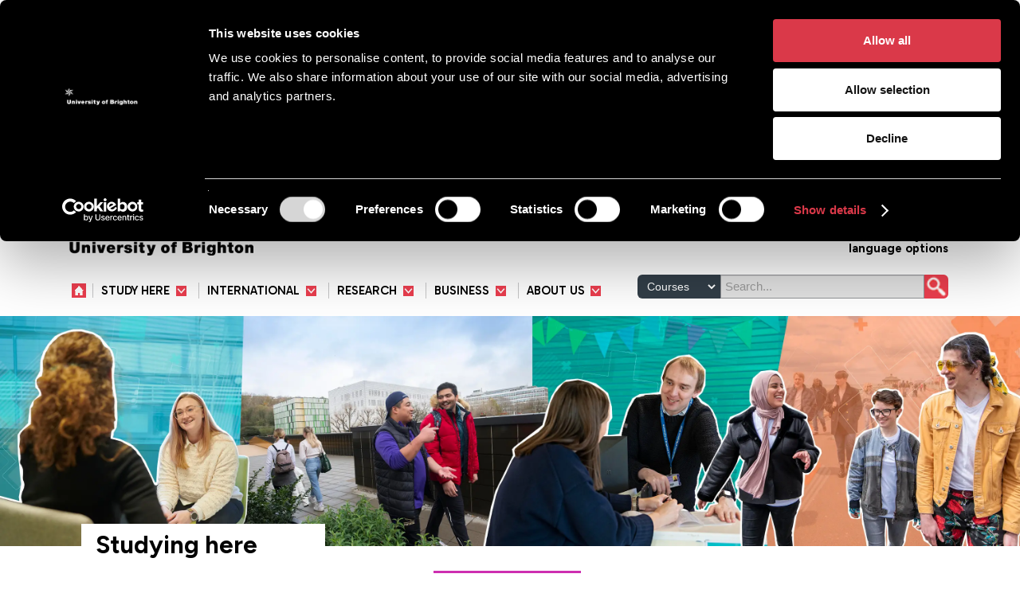

--- FILE ---
content_type: text/html; charset=utf-8
request_url: https://www.brighton.ac.uk/studying-here/applying-to-brighton/advice-for-students/access-students.aspx
body_size: 12988
content:
<!DOCTYPE html>
<html lang="en-GB">
<head><meta charset="utf-8"><title>
	Access students
</title>
    
    
    
    

    <meta name="GENERATOR" content="Contensis CMS Version 15.5" />
<meta name="Description" content="At Brighton, we welcome applicants studying Access to HE Diploma courses, approved by the Quality Assurance Agency." />


<link href="/_design/css/100-bootstrap-min.css?version=109208" rel="stylesheet" type="text/css" />
<link href="/_design/css/100-main.css?version=164186" rel="stylesheet" type="text/css" />
<link href="/_design/css/200-noncoursepage.css?version=163538" rel="stylesheet" type="text/css" />
<link href="/_design/css/300-studyinghere.css?version=160997" rel="stylesheet" type="text/css" />
<link href="/_design/css/900-extra-responsive.css?version=110142" rel="stylesheet" type="text/css" />
<link href="/_design/css/plugins/slick.css?version=96681" rel="stylesheet" type="text/css" />
<link href="/_design/css/plugins/slick-theme.css?version=104673" rel="stylesheet" type="text/css" />
<link href="/_design/css/600-wide.css?version=161011" rel="stylesheet" type="text/css" />
		<script  type="text/javascript" src="/WebResource.axd?d=PjUm9HYMtFaBv1w8LgD13ZeNpLjs-S3u8pn05uiIGmtmnQqUfMdSjCbHDHO-gR0DCQH3JizWsJDS8ZUTrzuHa3_fVXgRRh0mMhS7ChOS2ZciUJYD0&amp;t=638937943988598966&amp;build=162179"></script>

<script type="text/javascript">
//<![CDATA[

if (typeof(window.$j) == 'undefined') { window.$j = $; }
window.$j.register = function(name) {if (!this._components){this._components = {};} this._components[name] = true;};
window.$j.isRegistered = function(name) { if (!this._components) { return false; } return !!(this._components[name]); };
window.$j.requires = function(name) { if (!this.isRegistered(name)) { alert('JQuery Extension " ' + name + '" not registered'); }};
if (typeof(jQuery.fn.setArray) == 'undefined') { jQuery.fn.setArray = function( elems ) { this.length = 0; jQuery.fn.push.apply(this, elems); return this; }};
//]]>
</script>
		<script  type="text/javascript" src="/_design/js/modernizr-2-6-2-respond-1-1-0-min.js?version=13342&amp;build=162179"></script>

<script type="text/javascript">
//<![CDATA[

		(function() {
        (function (s,i,l,k,y) {
            s[i] = s[i] || y;
            s[l] = s[l] || [];
            s[k] = function(e, p) { p = p || {}; p.event = e; s[l].push(p); };
            s[k]('page_load');
        })(window, 'stConfig', 'stEvents', 'silktide', {});}());

//]]>
</script><link rel='canonical' href='https://www.brighton.ac.uk/studying-here/applying-to-brighton/advice-for-students/access-students.aspx'></link>
<link rel='apple-touch-icon' sizes='180x180' href='/apple-touch-icon.png'></link>
<link rel='icon' type='image/png' sizes='32x32' href='/favicon-32x32.png'></link>
<link rel='icon' type='image/png' sizes='16x16' href='/favicon-16x16.png'></link>
<link rel='manifest' href='/site-webmanifest.json'></link>
<link rel='mask-icon' color='#5bbad5' href='/safari-pinned-tab.svg'></link>
<meta name='msapplication-TileColor' content='#2d89ef'>
<meta name='theme-color' content='#ffffff'>
<script src='https://analytics.silktide.com/6fd940b489f2fa31f51871cf4060ea5a.js' type='text/javascript' async='async'></script>
<!--
ControlID:pageRedirector of type CMS_API.WebUI.WebControls.RazorView has set the maximum duration to 86400 seconds
ControlID:RazorViewMegaMenus of type CMS_API.WebUI.WebControls.RazorView has set the maximum duration to 86400 seconds
ControlID:Ctrl19b09f9187964116a46862efd09eafd4 of type CMS_API.WebUI.WebControls.RazorView has set the maximum duration to 86400 seconds
ControlID:topHeaderSectionNav of type CMS_API.WebUI.WebControls.RazorView has set the maximum duration to 86400 seconds
ControlID:ActiveBreadcrumb of type CMS_API.WebUI.WebControls.RazorView has set the maximum duration to 86400 seconds
ControlID:__Page of type ASP.studying_here_applying_to_brighton_advice_for_students_access_students_aspx has set the maximum duration to 86400 seconds
Cache Enabled using rule ControlID:pageRedirector of type CMS_API.WebUI.WebControls.RazorView has set the maximum duration to 86400 seconds
Cache Page Render Time 22/01/2026 02:41:51

--><meta name="viewport" content="width=device-width, initial-scale=1, user-scalable=1" /><meta name="twitter:card" content="summary" /><meta name="twitter:site" content="@@uniofbrighton" /><meta name="twitter:domain" content="brighton.ac.uk" /><meta name="twitter:creator" content="@@uniofbrighton" /><meta name="twitter:title" content="Access students" /><meta name="twitter:description" content="At Brighton, we welcome applicants studying Access to HE Diploma courses, approved by the Quality Assurance Agency." /><meta name="twitter:image" content="https://www.brighton.ac.uk/images/miscellaneous/uob-profileavatar-300x157-2019.jpg" /><meta name="og:title" content="Access students" /><meta name="og:type" content="article" /><meta name="og:url" content="https://www.brighton.ac.uk/studying-here/applying-to-brighton/advice-for-students/access-students.aspx" /><meta name="og:description" content="At Brighton, we welcome applicants studying Access to HE Diploma courses, approved by the Quality Assurance Agency." /><meta name="og:site_name" content="University of Brighton" /><meta name="fb:admins" content="100002238470674" /><meta name="CONTENT.ID" content="1443" /><meta name="silktide-cms" content="[base64]" /><meta name="clarity-site-verification" content="ce1da7e2-554a-46da-b0c4-2ca0953df8a8" /></head>
<body>    
    <form method="post" action="/studying-here/applying-to-brighton/advice-for-students/access-students.aspx" id="form1">
<div class="aspNetHidden">
<input type="hidden" name="ScriptManager_HiddenField" id="ScriptManager_HiddenField" value="" />
<input type="hidden" name="__VIEWSTATE" id="__VIEWSTATE" value="GS+3BExYxBMVM2ATGEN+m78TaL987aGhBJt3h4/9t1rrtmCbWB74HDMAHgfsFsib1NyEc8Bv4uBcf1vXuD8VREauBGI=" />
</div>


<script src="/ScriptResource.axd?d=uHIkleVeDJf4xS50Krz-yEFOdiWMS3Ojg1p6nDHSUbG2MqeoTKqkbCfkvLnmtGPOUma_1p9E2rKlz3MtojgSz75bB5HzpFZKGzmXruTW2DNhbp3VW1YD2wOza3FKVz8tX1Jcxx5InWPkOaT740AbUnr8PFo1&amp;t=49337fe8" type="text/javascript"></script>
        
    <div id="redirector">



        <script type="text/plain" data-cookieconsent="statistics">
            var _kiq = _kiq || []; (function(){ setTimeout(function(){ var d = document, f = d.getElementsByTagName('script')[0], s = d.createElement('script'); s.type = 'text/javascript'; s.async = true; s.src = '//s3.amazonaws.com/ki.js/87096/k5w.js'; f.parentNode.insertBefore(s, f); }, 1); })();
        </script>


</div>
<!--[if lt IE 7]>
<div id="page-wrapper" class="sys_ie sys_lt-ie10 sys_lt-ie9 sys_lt-ie8 sys_lt-ie7">
<![endif]--> <!--[if IE 7]>
<div id="page-wrapper" class="sys_ie sys_lt-ie10 sys_lt-ie9 sys_lt-ie8">
<![endif]--> <!--[if IE 8]>
<div id="page-wrapper" class="sys_ie sys_lt-ie10 sys_lt-ie9">
<![endif]--> <!--[if IE 9]>
<div id="page-wrapper" class="sys_ie sys_lt-ie10">
<![endif]--> <!--[if (gt IE 9)|!(IE)]>
<!-->
<div id="page-wrapper" class="sys_gt-ie9 sys_non-ie"><!--
<![endif]-->
<header id="header">
<ul class="sys_skiplinks">
<li><a class="sys_16" href="#page-body"> <span> Skip to content </span> </a></li>
<li><a class="sys_16" href="#footer"> <span> Skip to footer </span> </a></li>
<li><a class="sys_recite" href="/about-us/statistics-and-legal/accessibility/index.aspx"> <span> Accessibility options </span> </a></li>
</ul>


<div id="masthead">
<div class="sys_container">
<div class="sys_row">
<div class="sys_span12">
<div class="sys_mobile-nav-icons">
<div class="sys_mobile-nav-trigger sys_hidden-desktop"><a class="sys_16" href="#"><img alt="Home" height="24" width="24" src="/_design/img/menu-24px.gif" /></a></div>
<div class="sys_mobile-home-icon sys_hidden-desktop"><a class="sys_16" href="#"><img alt="Home" height="24" width="24" src="/_design/img/home-24px-3.gif" /></a></div>
<a class="sys_floatleft sys_logo-img" href="https://www.brighton.ac.uk/"> <img alt="University of Brighton" height="0" width="0" src="/_design/img/uob-logo-black.webp" /> </a>
<div id="search-trig" class="sys_toggle-trigger sys_search-trigger sys_hidden-desktop"><a class="sys_16" href="#"><img alt="Search Toggle" height="45" width="45" src="/_design/img/search-trigger-2017.png" /></a></div>
</div>
<div id="masthead-links">
<ul>
<li class="sys_last sys_accesslink"><a class="sys_recite" title="Accessibility options" href="/about-us/statistics-and-legal/accessibility/index.aspx"> Accessibility and <br /> language options </a></li>
</ul>
</div>
</div>
</div>
</div>
</div>
<!-- end of masthead --> 

<div id="banner-and-navs">
<div id="top-nav">
<div class="sys_container">
<div class="sys_row">
<div class="sys_span12">

    <nav id="meganav" aria-label="Main site menu"><div class="sys_top-nav-home sys_hidden-phone sys_hidden-tablet sys_hidden-xs sys_hidden-sm"><a title="Home" class="sys_16" href="https://www.brighton.ac.uk"><img alt="Home" height="18" width="18" src="/_design/img/home.gif" /></a></div><ul id="top-nav-menu"><li class="sys_mobile-nav-trigger sys_hidden-desktop sys_no-further sys_mob-side sys_close sys_mega-menu-link sys_hidden-md sys_hidden-lg"><a title="Close" class="sys_16" href="#">Close <img alt="" height="24" width="24" src="/_design/img/close-24px.gif" /></a></li><li><a id="study-here-menu" class="sys_mega-menu-link" title="Study here" aria-controls="mega-menu-study-here" aria-expanded="false" href="/studying-here/index.aspx"><span>Study here</span> </a><div aria-label="Study here menu" aria-role="menu" tabindex="-1" id="mega-menu-study-here" class="sys_mega-menu"><div class="sys_mega-col"><ul><li class="sys_groupheadnolink">Get to know us</li><li><a class="sys_mmlink" title="Why choose Brighton?" href="/studying-here/choose-brighton/index.aspx">Why choose Brighton?</a></li><li><a class="sys_mmlink" title="Explore our prospectus" href="/studying-here/find-a-course/order-a-prospectus/index.aspx">Explore our prospectus</a></li><li><a class="sys_mmlink" title="Ask a question" href="/studying-here/applying-to-brighton/ask-a-question/index.aspx">Ask us a question</a></li></ul><ul><li class="sys_groupheadnolink">Meet us</li><li><a class="sys_mmlink" title="Open days and visits" href="/studying-here/visit-us/index.aspx">Open days and visits</a></li><li><a class="sys_mmlink" title="Virtual tours" href="/studying-here/visit-us/virtual-tours/index.aspx">Virtual tours</a></li><li><a class="sys_mmlink" title="Applicant days" href="/studying-here/visit-us/open-days/ug-applicant-days/index.aspx">Applicant days</a></li></ul><ul><li class="sys_groupheadnolink">Living here and accommodation</li><li><a class="sys_mmlink" title="University halls and homes" href="/accommodation-and-locations/university-accommodation/index.aspx">Our halls</a></li><li><a class="sys_mmlink" title="Helping you find your home" href="/accommodation-and-locations/helping-you-find-your-home/index.aspx">Helping you find a home</a></li></ul></div><div class="sys_mega-col"><ul><li class="sys_groupheadnolink">What you can study</li><li><a class="sys_mmlink" title="Courses" href="/courses/index.aspx">Find a course</a></li><li><a class="sys_mmlink" title="Full list of our undergraduate and postgraduate courses" href="/courses/course-list.aspx">Full A-Z course list</a></li><li><a class="sys_mmlink" title="Subject areas" href="/studying-here/subject-areas/index.aspx">Explore our subjects</a></li><li><a class="sys_mmlink" title="Academic departments" href="/about-us/contact-us/academic-departments/index.aspx">Our academic departments</a></li></ul><ul><li class="sys_groupheadnolink">How to apply</li><li><a class="sys_mmlink" title="Applying for undergraduate courses" href="/studying-here/applying-to-brighton/undergraduate/index.aspx">Undergraduate application process</a></li><li><a class="sys_mmlink" title="Applying for postgraduate courses" href="/studying-here/applying-to-brighton/postgraduate/index.aspx">Postgraduate application process</a></li><li><a class="sys_mmlink" title="Applying here" href="/international/applying-here/index.aspx">International student application process</a></li><li><a class="sys_mmlink" title="January start masters courses" href="/studying-here/applying-to-brighton/postgraduate/january-starts/index.aspx">January start masters courses</a></li><li><a class="sys_mmlink" title="Considering becoming an apprentice?" href="/business-services/professional-development/apprenticeships/information-for-apprentices.aspx">Apprenticeships</a></li><li><a class="sys_mmlink" title="Transferring from another university" href="/studying-here/applying-to-brighton/advice-for-students/transferring.aspx">Transfer from another university</a></li><li><a class="sys_mmlink" title="Applying here" href="/international/index.aspx">International students</a></li><li><a class="sys_mmlink" title="Clearing" href="/clearing/index.aspx">Clearing</a></li></ul></div><div class="sys_mega-col"><ul><li class="sys_groupheadnolink">Funding your time at uni</li><li><a class="sys_mmlink" title="Fees and financial support" href="/studying-here/fees-and-finance/index.aspx">Fees and financial support</a></li><li><a class="sys_mmlink" title="What&#39;s included in your fee" href="/studying-here/fees-and-finance/whats-included-in-your-fee/index.aspx">What's included in your fees</a></li><li><a class="sys_mmlink" title="Brighton Boost" href="/studying-here/fees-and-finance/brighton-boost/index.aspx">Brighton Boost &ndash; extra financial help</a></li></ul><ul><li class="sys_groupheadnolink">Supporting you</li><li><a class="sys_mmlink" title="Your academic experience" href="/studying-here/choose-brighton/academic-experience.aspx"><span>Your academic experience</span></a></li><li><a class="sys_mmlink" title="Your wellbeing" href="/studying-here/choose-brighton/wellbeing/index.aspx"><span>Your wellbeing</span></a></li><li><a class="sys_mmlink" title="Your career and employability" href="/studying-here/choose-brighton/employability/index.aspx">Your career and employability </a></li></ul><ul><li class="sys_groupheadnolink">Advice and guidance</li><li><a class="sys_mmlink" title="Advice for students" href="/studying-here/applying-to-brighton/advice-for-students/index.aspx">Advice for students</a></li><li><a class="sys_mmlink" title="Offer holders" href="/studying-here/applying-to-brighton/undergraduate/how-to-accept-your-offer/index.aspx">Guide for offer holders</a></li><li><a class="sys_mmlink" title="Advice for parents and carers" href="/studying-here/applying-to-brighton/advice-for-parents-and-carers/index.aspx">Advice for parents and carers</a></li><li><a class="sys_mmlink" title="Advice for schools and colleges" href="/studying-here/applying-to-brighton/schools-colleges/index.aspx">Advice for schools and colleges</a></li></ul></div></div></li><li><a id="international-menu" class="sys_mega-menu-link " title="International" aria-controls="mega-menu-international" aria-expanded="false" href="/international/index.aspx"><span>International</span> </a><div aria-label="International students menu" aria-role="menu" tabindex="-1" id="mega-menu-international" class="sys_mega-menu"><div class="sys_mega-col"><ul><li class="sys_group-header"><a class="sys_mmlink" title="International students" href="/international/index.aspx">International students</a></li><li><a class="sys_mmlink" title="Study with us" href="/international/study-with-us/index.aspx">Study with us</a></li><li><a class="sys_mmlink" title="Your country information" href="/international/study-with-us/your-country-info/index.aspx">Your country information</a></li><li><a class="sys_mmlink" title="Why choose this UK university" href="/international/study-with-us/why-choose-this-uk-university/index.aspx">Why choose us?</a></li><li><a class="sys_mmlink" title="Courses and qualifications" href="/international/study-with-us/courses-and-qualifications/index.aspx">Courses and qualifications</a></li><li><a class="sys_mmlink" title="International student guide" href="/international/study-with-us/prospectus/index.aspx">View our international prospectus</a></li><li><a class="sys_mmlink" title="Meet us at an event" href="/international/study-with-us/meet-us-at-an-event/index.aspx">Meet us at an event</a></li></ul></div><div class="sys_mega-col"><ul><li class="sys_group-header"><a class="sys_mmlink" title="Applying here" href="/international/applying-here/index.aspx">Applying to Brighton</a></li><li><a class="sys_mmlink" title="How to apply" href="/international/applying-here/how-to-apply/index.aspx">How to apply</a></li><li><a class="sys_mmlink" title="Fees and scholarships" href="/international/applying-here/fees-and-scholarships/index.aspx">Fees and funding</a></li><li><a class="sys_mmlink" title="Accommodation" href="/international/applying-here/accommodation/index.aspx">Accommodation</a></li><li><a class="sys_mmlink" title="Visas and immigration" href="/international/applying-here/visas-and-immigration/index.aspx">Visas and immigration</a></li></ul></div><div class="sys_mega-col"><ul><li class="sys_group-header"><a class="sys_mmlink" title="Help and advice" href="/international/help-and-advice/index.aspx">Help and advice</a></li><li><a class="sys_mmlink" title="Preparing for university - advice for new students" href="/international/preparing-for-university/index.aspx">Preparing for university</a></li><li><a class="sys_mmlink" title="Ask us a question" href="/international/help-and-advice/ask-a-question/index.aspx">Ask us a question</a></li></ul></div></div></li><li><a id="research-menu" class="sys_mega-menu-link " title="Research and knowledge exchange" aria-controls="mega-menu-research" aria-expanded="false" href="/research/index.aspx"><span>Research</span> </a><div aria-label="Research menu" aria-role="menu" tabindex="-1" id="mega-menu-research" class="sys_mega-menu"><div class="sys_mega-col"><ul><li class="sys_group-header "><a class="sys_mmlink" title="Research and knowledge exchange" href="/research/index.aspx">Research and knowledge exchange</a></li></ul><ul><li class="sys_group-header "><a class="sys_mmlink" title="Research and knowledge exchange organisation" href="/research/organisation/index.aspx">Research and knowledge exchange organisation</a></li><li><a class="sys_mmlink" title="The Global Challenges" href="/research/organisation/global-challenges/index.aspx">The Global Challenges</a></li><li><a class="sys_mmlink" title="Centres of Research and Enterprise Excellence (COREs)" href="/research/organisation/cores/index.aspx">Centres of Research Excellence (COREs) </a></li><li><a class="sys_mmlink" title="Research and Enterprise Groups (REGs)" href="/research/organisation/regs/index.aspx">Research Excellence Groups (REGs)</a></li><li><a class="sys_mmlink" title="Our research database" href="https://research.brighton.ac.uk">Our research database </a></li><li><a class="sys_mmlink" title="Community University Partnership Programme (CUPP)" href="/community-partnerships/index.aspx">Community University Partnership Programme (CUPP)</a></li></ul></div><div class="sys_mega-col"><ul><li class="sys_group-header "><a class="sys_mmlink" title="Postgraduate research degrees" href="/research/postgraduate-research-degrees/index.aspx">Postgraduate research degrees </a></li><li><a class="sys_mmlink" title="PhD research disciplines and programmes" href="/research/postgraduate-research-degrees/programme-areas/index.aspx">PhD research disciplines and programmes </a></li><li><a class="sys_mmlink" title="PhD funding opportunities and studentships" href="/research/postgraduate-research-degrees/funding-opportunities-and-studentships/index.aspx">PhD funding opportunities and studentships</a></li><li><a class="sys_mmlink" title="How to apply for your PhD " href="/research/postgraduate-research-degrees/applying/apply-for-your-phd.aspx">How to apply for your PhD </a></li></ul><ul><li class="sys_group-header "><a class="sys_mmlink" title="Research environment" href="/research/research-environment/research-environment.aspx">Research environment </a></li><li><a class="sys_mmlink" title="Investing in research careers" href="/research/research-environment/investing-in-research-careers/index.aspx">Investing in research careers </a></li><li><a class="sys_mmlink" title="Strategic plan" href="/research/research-environment/research-and-knowledge-exchange-strategic-plan.aspx">Strategic plan </a></li><li><a class="sys_mmlink" title="Research concordat" href="/research/research-environment/research-concordat/index.aspx">Research concordat </a></li></ul></div><div class="sys_mega-col"><ul><li class="sys_group-header "><a class="sys_mmlink" title="News, events, publications and films" href="/research/research-news/index.aspx">News, events, publications and films</a></li><li><a class="sys_mmlink" title="Featured research and knowledge exchange projects" href="/research/research-news/feature/featured-research-and-enterprise-projects.aspx">Featured research and knowledge exchange projects</a></li><li><a class="sys_mmlink" title="Research and knowledge exchange news" href="/research/research-news/research-news/index.aspx">Research and knowledge exchange news</a></li><li><a class="sys_mmlink" title="Inaugural lectures" href="/research/research-news/films-and-publications/inaugural-lectures/index.aspx">Inaugural lectures</a></li><li><a class="sys_mmlink" title="Research and knowledge exchange publications and films" href="/research/research-news/films-and-publications/index.aspx">Research and knowledge exchange publications and films</a></li></ul><ul><li class="sys_group-header "><a class="sys_mmlink" title="Academic staff search" href="/research/academic-staff-search.aspx">Academic staff search </a></li></ul></div></div></li><li><a id="business-menu" class="sys_mega-menu-link " title="Business" aria-controls="mega-menu-business" aria-expanded="false" href="/business-services/index.aspx"><span>Business</span> </a><div aria-label="Business menu" aria-role="menu" tabindex="-1" id="mega-menu-business" class="sys_mega-menu"><div class="sys_mega-col"><ul><li class="sys_group-header "><a class="sys_mmlink" title="Businesses and employers" href="/business-services/index.aspx">Businesses and employers</a></li><li><a class="sys_mmlink" title="Support for SMEs" href="/business-services/support-for-smes/index.aspx">Support for SMEs</a></li><li><a class="sys_mmlink" title="Work with students" href="/business-services/work-with-students/index.aspx">Work with students</a></li><li><a class="sys_mmlink" title="Knowledge transfer partnerships" href="/business-services/knowledge-transfer-partnerships/index.aspx">Knowledge transfer partnerships</a></li><li><a class="sys_mmlink" title="Apprenticeships" href="/business-services/apprenticeships.aspx">Apprenticeships</a></li></ul></div><div class="sys_mega-col"><ul><li class="sys_group-header "><a class="sys_mmlink" title="Conferences" href="https://southcoast.brighton.ac.uk/">Conferences</a></li></ul></div></div></li><li><a id="about-us-menu" class="sys_last sys_mega-menu-link " title="About us" aria-controls="mega-menu-about-us" aria-expanded="false" href="/about-us/index.aspx"><span>About us</span> </a><div aria-label="About us menu" aria-role="menu" tabindex="-1" id="mega-menu-about-us" class="sys_mega-menu"><div class="sys_mega-col"><ul><li class="sys_group-header "><a class="sys_mmlink" title="About us" href="/about-us/index.aspx">About us</a></li></ul><ul><li class="sys_group-header "><a class="sys_mmlink" title="Our leaders and direction" href="/about-us/governance-and-structure/index.aspx">Our leaders and direction</a></li><li><a class="sys_mmlink" title="University leadership" href="/about-us/governance-and-structure/leadership/index.aspx">University leadership</a></li><li><a class="sys_mmlink" title="University strategy" href="/about-us/governance-and-structure/strategy/index.aspx">University strategy</a></li></ul><ul><li class="sys_group-header "><a class="sys_mmlink" title="Our location" href="/about-us/contact-us/maps/index.aspx">Our location</a></li><li><a class="sys_mmlink" title="Our campuses" href="/accommodation-and-locations/campuses/index.aspx">Our campuses</a></li><li><a class="sys_mmlink" title="Our city" href="/studying-here/choose-brighton/our-city.aspx">Our city</a></li></ul><ul><li class="sys_group-header "><a class="sys_mmlink" title="Our facilities &ndash; for everyone" href="/about-us/your-university/your-access/index.aspx">Our facilities &ndash; for everyone</a></li></ul><ul><li class="sys_group-header "><a class="sys_mmlink" title="Jobs at the university" href="/about-us/working-with-us/jobs/index.aspx">Jobs at the university</a></li></ul></div><div class="sys_mega-col"><ul><li class="sys_group-header"><a class="sys_mmlink" title="Alumni and supporters" href="/alumni/index.aspx">Alumni and supporters</a></li><li><a class="sys_mmlink" title="Alumni services" href="/alumni/alumni-services/index.aspx">Alumni services</a></li><li><a class="sys_mmlink" title="Our alumni" href="/alumni/our-alumni/index.aspx">Our alumni</a></li><li><a class="sys_mmlink" title="Support us" href="/alumni/support-us/index.aspx">Support us</a></li><li><a class="sys_mmlink" title="New alumni" href="/alumni/new-alumni/index.aspx">New alumni</a></li></ul></div><div class="sys_mega-col"><ul><li class="sys_group-header "><a class="sys_mmlink" title="Staff intranet" href="https://unibrightonac.sharepoint.com/sites/home">Staff intranet</a></li></ul><ul><li class="sys_group-header "><a class="sys_mmlink" title="Current students &ndash; My Brighton" href="/brighton-students/your-learning/study-resources/my-brighton/index.aspx">Current students &ndash; My Brighton</a></li></ul><ul><li class="sys_group-header "><a class="sys_mmlink" title="Contact us" href="/about-us/contact-us/index.aspx">Contact us</a></li></ul></div></div></li><li class="sys_no-further sys_hidden-desktop sys_accesslinkmobile sys_hidden-md sys_hidden-lg"><a class="sys_mmlink sys_recite" title="Accessibility" href="/about-us/statistics-and-legal/accessibility/index.aspx">Accessibility </a></li></ul></nav><!-- Megamenu From Cache -->

<div id="search-trig" class="sys_toggle-trigger sys_search-trigger sys_hidden-desktop"><a title="Open site search" class="sys_16" href="#"> <img alt="Search our site" height="24" width="24" src="/_design/img/search-trigger-24px.gif" /> </a></div>
<div class="sys_site-search">

<div class="sys_textBoxWithRedirect">                                                        
    <input type="text" name="search" aria-label="Search" placeholder="Search..." id="search">
    <select id="searchType" name="searchType" aria-label="Select a type of search">
        <option value="courses">Courses</option>
        <option value="all">Whole site</option>
    </select>
    <input type="image" id="topSearchButton" alt="Search" src="/_design/img/search-button-24px.png" />
</div>


</div>
</div>
<!-- end of span12 --></div>
<!-- end of row --></div>
<!-- end of container --></div>
<!-- end of top-nav -->
<div id="banner-img">


        <img alt="Graphic Image of students at university and talking to advisors" src="/images/banners/webp/2024/student-advice.webp" width="1300" height="294">


</div>

  



    <div id="page-heading">
        <span><a href="/studying-here/">Studying here</a></span> 
    </div>




	<nav id="section-nav" class="sys_shadow" aria-label="Site section">
		<div class="sys_container">
			<div class="sys_row">
					<div class="sys_span12">
							<div class="sys_select-list-ul-container">
								<ul id="section-menu" class="sys_select-list-ul">
										<li style="display: none;" class="sys_section-nav-home"><a href="/studying-here/">Studying here</a></li>
																				<li class=""><a href="/studying-here/find-a-course/index.aspx">Find a course</a></li> 
											<li class=""><a href="/studying-here/subject-areas/index.aspx">Subject areas</a></li> 
											<li class=""><a href="/studying-here/choose-brighton/index.aspx">Why choose Brighton?</a></li> 
											<li class=" sys_selected  "><a href="/studying-here/applying-to-brighton/index.aspx">Applying to Brighton</a></li> 
											<li class=""><a href="/studying-here/fees-and-finance/index.aspx">Fees and finance</a></li> 
											<li class=""><a href="/studying-here/visit-us/index.aspx">Visit us</a></li> 
								</ul>
							</div>
					</div><!-- end of span12 -->
			</div><!-- end of row -->
		</div><!-- end of container -->
	</nav>

</div>
<!-- end of banner and navs --> 
 



    <div id="active-breadcrumbs" role="navigation" aria-label="Breadcrumb"> <!-- start of active breadcrumbs -->
    <div class="sys_container">
    <div class="sys_row">
    <div class="sys_span12">
    <ul class="sys_topbread"> 

    
        <li class=" sys_first  sys_toplink sys_toggle-select  "><a href="/studying-here/applying-to-brighton/index.aspx">Applying to Brighton</a>
        

        </li>
    
    
    <li class="sys_toplink sys_last"><a href="/studying-here/applying-to-brighton/advice-for-students/index.aspx">Advice for students</a></li>
    <li class="sys_selected sys_hidden-tablet sys_hidden-phone" aria-current="page">Access students</li>
</ul><!-- end of active breadcrumbs -->
</div><!-- end of span12 -->
</div><!-- end of row -->
</div><!-- end of container -->   
</div><!-- end of breadcrumbs -->

</header>
<div id="page-body" class="print-only" role="main">



<section class="sys_top">
<div class="sys_container">
<div class="sys_row">
<div class="sys_span12">
<h1>Access students</h1>
</div>
</div>
<div class="sys_row">
<div class="sys_span8 sys_intro-para">

<p>At Brighton, we welcome applicants studying&nbsp;Access to HE Diploma courses, approved by the Quality Assurance Agency.</p>
<p>We recognise that if you have completed an Access course you have the essential study skills and subject knowledge required to successfully progress onto our degree courses.</p>

</div>
<div class="sys_span4">



<div id="HomepageCourseSearchBox" class="sys_generalsearch-search-control sys_modular-search-control">
    <div class="sys_search-options">
        <div class="sys_searchcontrol">
            <span class="sys_searchboxheader">Find your course</span>
			<label for="JSCourseSearchBox_keyword">Find your course</label>
			<input name="JSCourseSearchBox_keyword" type="text" id="JSCourseSearchBox_keyword" class="">
			<input type="image" name="JSCourseSearchBox_button" id="JSCourseSearchBox_button" src="/_design/img/search-control-button.png" alt="Search" class="">
        </div>
    </div>
</div>




<div class="sys_cta-bar-secondary sys_nosubtext sys_cta-globe">
<p><a class="CTA_link" href="https://ava.accesstohe.ac.uk/SubSites/PublicSearch/Search.aspx">Find an Access to Higher Education course in your area</a></p>
</div>


</div>
</div>
</div>
</section>



<section>
<div class="sys_container">
<div class="sys_row">
<div class="sys_span12">

<h2>What are the entry requirements for Access students?</h2>

</div>
</div>
<div class="sys_row">
<div class="sys_span6">

<p>The minimum entry requirement for an undergraduate degree course is a Pass with 60 credits (with a minimum of 45 credits at Level 3 and the remainder at Level 2.)</p>
<p>Some of our courses have higher entry requirements, and for some you may also need to attend an interview.</p>
<p>To get an offer on a course you may need a number of credits at higher grades, such as Merit or Distinction.</p>
<p>You might also need a number of Level 3 credits in a specific subject, such as Maths or Science.</p>
<p>Below are some examples of the typical Access qualifications you will need in order to be considered for an offer on some of our popular courses.</p>

</div>
<div class="sys_span6">

<h3 class="removeBottomSpace">Do I need still need maths and English GCSEs?</h3>
<p>Some courses will accept Level 2 maths and English in lieu of GCSEs, but for other courses you may have to complete a <a title="GCSE equivalence tests" class="sys_0 sys_t117443" href="/studying-here/applying-to-brighton/undergraduate/entry-requirements/gcse-equivalence-tests/index.aspx">GCSE equivalency test.</a></p>
<p>You will not need to meet the GCSE entry requirement for English and Maths if you have Level 3 credits in these subjects.</p>
<p>Check the individual course information pages for details.&nbsp;</p>


<div class="sys_cta-bar-primary sys_nosubtext sys_cta-globe">
<p><a class="CTA_link" title="Ask a question" href="/studying-here/applying-to-brighton/ask-a-question/index.aspx">Contact us if you still have a question about entry requirements&nbsp;</a></p>
</div>


</div>
</div>
</div>
</section>



<section>
<div class="sys_container">
<div class="sys_row">
<div class="sys_span12">

<h3>Typical Access offers for degree courses</h3>

</div>
</div>
<div class="sys_row">
<div class="sys_span12 sys_subheads">

<table style="width: 100%;"><caption>
<p>This table shows some of the typical Access offers across a range of subjects</p>
</caption>
<tbody>
<tr><th>&nbsp;Degree course</th><th>The typical subjects and grades needed to secure an offer</th></tr>
<tr>
<td>&nbsp;Business</td>
<td>24 credits at Merit or above, including accounting and finance, business or management.</td>
</tr>
<tr>
<td>&nbsp;Chemistry</td>
<td>15 credits at Distinction and 30 at Merit. Must include 12 credits in chemistry.</td>
</tr>
<tr>
<td>&nbsp;Computer Science</td>
<td>18 credits at Merit or above. Must include computing.</td>
</tr>
<tr>
<td>&nbsp;English Literature</td>
<td>Access course in English or humanities preferred. Applicants may be required to attend an interview.</td>
</tr>
<tr>
<td>&nbsp;Geography (BA Hons)</td>
<td>24 credits at Merit.</td>
</tr>
<tr>
<td>&nbsp;Graphic Design</td>
<td>30 credits at Merit or above. Access to art and design course preferred.</td>
</tr>
<tr>
<td>&nbsp;Humanities</td>
<td>Access course in history or humanities preferred. Applicants may be required to attend an interview.</td>
</tr>
<tr>
<td>&nbsp;Midwifery</td>
<td>30 credits at Distinction. Access courses in health studies, nursing or science required.</td>
</tr>
<tr>
<td>&nbsp;Politics</td>
<td>18 credits at Merit. Politics units preferred.</td>
</tr>
<tr>
<td>&nbsp;Primary Education (QTS)</td>
<td>15 credits at Distinction, and the remaining 30 at Merit.</td>
</tr>
<tr>
<td>&nbsp;Social Work</td>
<td>30 credits at Merit or Distinction, including Level 3 written communication, study skills, reading and writing skills. Access courses in social work preferred.</td>
</tr>
<tr>
<td>Nursing (Adult, Child or Mental Health)</td>
<td>30 credits at Distinction. Access courses in health studies, nursing or science required.</td>
</tr>
</tbody>
</table>

</div>
</div>
</div>
</section>



<section>
<div class="sys_container">
<div class="sys_row">
<div class="sys_span12">

<h2>Can I apply after I get my Access course results?</h2>

</div>
</div>
<div class="sys_row">
<div class="sys_span8">

<p>Yes. Access course results are generally confirmed from July onwards. If you have not yet applied to university, not received any offers, or if you have turned down all of your offers, you can make a new application once you have your results. You do not need to wait until Clearing starts to do this. Get in touch with us to discuss your options.</p>

</div>
<div class="sys_span4">



<div class="sys_cta-bar-secondary sys_nosubtext sys_cta-qmark">
<p><a class="CTA_link" title="Ask us a question" href="/studying-here/applying-to-brighton/ask-a-question/index.aspx">Ask us a question &ndash; <br />we are here to help</a></p>
</div>


</div>
</div>
</div>
</section>



<section>
<div class="sys_container">
<div class="sys_row">
<div class="sys_span12">

<h2>Balancing life, work and your studies</h2>

</div>
</div>
<div class="sys_row">
<div class="sys_span6">




    <h3>Working while you study</h3>
<p>For most full-time undergraduate courses we don't recommend that students work more than 12 to 15 hours a week during the term. However, some courses are more time-intensive than others.</p>
<p>Courses where you spend a lot of time on placement, such as nursing or teaching, will require more time. Even if you only have 12 hours of teaching a week on your course, you will still be expected to do a lot of independent study, group work and assignments. As a rough guide, for every hour of face-to-face teaching on an academic course, there will be at least two to three hours of other study-related activities.</p>
<p>Speak to course tutors and current students when you come to one of our open days and find out what is realistic for your course.</p>

&nbsp;
</div>
<div class="sys_span6">

<h3>Extra support if you have children</h3>



    <p>You could be eligible for extra support with childcare or general study costs if you have children and are studying at university full-time.</p>



<div class="sys_cta-bar-primary sys_cta-globe">
<p><a class="CTA_link" title="Students with children" href="/studying-here/applying-to-brighton/advice-for-students/students-with-children.aspx">Find out what support you could get</a></p>
</div>


</div>
</div>
</div>
</section>


</div>
<!-- end of page-body -->
<footer id="footer">
<div id="homepage-logos">
<div class="sys_container">
<div class="sys_row"><!-- template used site-wide -->
<div class="sys_col-md-12 sys_span12">
<div class="sys_logo-table">
<div class="sys_homepage-logo sys_logo-cse">
<div class="sys_homepage-logo-w-text"><a title="TEF 2023 silver award for teaching excellence" class="sys_16" href="/news/2023/brighton-secures-national-silver-award-for-teaching-excellence"><img alt="Teaching Excellence Framework silver award" height="99" width="72" src="/images/home-page/logos/tef-2023-silver-99px.png" /></a>
<p>TEF Silver awarded for the quality of our teaching and student outcomes</p>
</div>
</div>
<div class="sys_homepage-logo sys_logo-cwur">
<div class="sys_homepage-logo-w-text"><img alt="Center for World University Rankings 2025 top 4.3%" height="56" width="95" src="/images/home-page/logos/cwur-4-3-99px.png" />
<p>We are in the top 4.3% of institutions globally, Center for World University Rankings 2025</p>
</div>
</div>
<div class="sys_homepage-logo">
<div class="sys_homepage-logo-w-text"><a id="raceequality" title="Equality charters and benchmarking" rel="nofollow" class="sys_0 sys_t117443" href="/about-us/your-university/equality/equality-charters-and-benchmarking.aspx#raceequality"><img alt="Race Equality Charter silver award" height="120" width="160" src="/images/home-page/logos/race-equality-charter-silver.png" /></a>
<p>Race Equality Charter Silver awarded for our pledge to advance representation, progression and success for minority ethnic staff and students</p>
</div>
</div>
<div class="sys_homepage-logo sys_logo-stonewall">
<div class="sys_homepage-logo-w-text"><a id="stonewall" title="Equality charters and benchmarking" rel="nofollow" class="sys_0 sys_t117443" href="/about-us/your-university/equality/equality-charters-and-benchmarking.aspx#stonewall"><img alt="Stonewall LGBTQ+ Inclusive Employer Gold Award 2024" height="104" width="109" src="/images/home-page/logos/stonewall-gold-award-2024.png" /></a>
<p>We are ranked 14th in Stonewall's top 100 employers for commitment to equality for LGBTQ+ staff and students</p>
</div>
</div>
<div class="sys_homepage-logo">
<div class="sys_homepage-logo-w-text"><a id="athenaswan" title="Equality charters and benchmarking" rel="nofollow" class="sys_0 sys_t117443" href="/about-us/your-university/equality/equality-charters-and-benchmarking.aspx#athenaswan"><img alt="Athena Swan Gender Charter Silver Award" height="99" width="160" src="/images/logos/athena-swan-silver-award-Cropped-160x99.jpg" /></a>
<p>We were awarded Athena Swan Silver for advancement of gender equality, representation, progression and success for all</p>
</div>
</div>
<div class="sys_homepage-logo sys_logo-dc">
<div class="sys_homepage-logo-w-text"><a id="disabilityconfident" title="Equality charters and benchmarking" rel="nofollow" class="sys_0 sys_t117443" href="/about-us/your-university/equality/equality-charters-and-benchmarking.aspx#disabilityconfident"><img alt="Disability Confident Employer logo" height="67" width="140" src="/images/home-page/logos/d-c-employer.png" /></a>
<p>We are a Disability Confident employer, committed to ensuring opportunity for progression for all</p>
</div>
</div>
<div class="sys_homepage-logo sys_logo-dsc">
<div class="sys_homepage-logo-w-text"><a title="Disabled Student Commitment" class="sys_16" href="/news/2025/university-of-brighton-joins-national-push-for-better-support-for-disabled-students"><img alt="Disabled Student Commitment logo with the text 'Signed up' and two hands forming a heart shape" height="99" width="99" src="/images/home-page/logos/Disabled-Student-Commitment-99px.png" /></a>
<p>Signed to the Disabled Student Commitment, an initiative to improve support for disabled students</p>
</div>
</div>
<div class="sys_homepage-logo sys_logo-eco">
<div class="sys_homepage-logo-w-text"><a title="What we&#39;re doing" class="sys_0 sys_t117443" href="/about-us/your-university/sustainability/what-we-do/index.aspx"><img alt="EcoCampus Platinum logo, a platinum circle with the additional text 'The EcoCampus award for the phased implementation of an Environmental Management System'." height="99" width="99" src="/images/home-page/logos/ecocampus-platinum-Cropped-99x99.jpg" /></a>
<p>EcoCampus Platinum accredited for our environmental sustainability, compliance and processes</p>
</div>
</div>
</div>
</div>
</div>
</div>
</div>
<div class="footer-content-container">
<div class="sys_container">
<div class="sys_row">
<div class="sys_span12">
<div class="sys_footer-block sys_fourColWidth">
<ul class="sys_footer-social">
<li><a title="Like the University of Brighton on Facebook" class="sys_16" href="https://www.facebook.com/universityofbrighton"><img alt="Facebook" height="56" width="56" src="/_design/img/footer-facebook.png" /></a></li>
<li><a title="Follow the University of Brighton on X" class="sys_16" href="https://x.com/uniofbrighton"><img alt="X logo" height="56" width="56" src="/_design/img/footer-x.png" /></a></li>
<li><a title="Follow the University of Brighton on Instagram" class="sys_16" href="https://www.instagram.com/uniofbrighton/"><img alt="Instagram" height="56" width="56" src="/_design/img/footer-instagram.png" /></a></li>
<li><a title="Follow the University of Brighton on TikTok" class="sys_16" href="https://www.tiktok.com/@uniofbrighton"><img alt="TikTok" height="56" width="56" src="/_design/img/footer-tiktok.png" /></a></li>
<li><a title="Subscribe to the University of Brighton channel on YouTube" class="sys_16" href="https://www.youtube.com/user/UniversityBrighton/"><img alt="YouTube" height="55" width="72" src="/_design/img/footer-youtube.png" /></a></li>
<li><a title="Connect with the University of Brighton on LinkedIn" class="sys_16" href="https://www.linkedin.com/school/university-of-brighton/"><img alt="LinkedIn icon" height="56" width="56" src="/_design/img/footer-linkedin-2.png" /></a></li>
</ul>
<div class="sys_footer-contacts">



    <h2>Contact us</h2>
<address>University of Brighton<br /> Mithras House<br /> Lewes Road<br /> Brighton<br /> BN2 4AT</address>
<p>Main switchboard <a class="sys_ft-link" href="tel:01273600900">01273 600900</a></p>
<p><a class="sys_sublink sys_ft-link" title="Course enquiries" href="/studying-here/applying-to-brighton/ask-a-question/index.aspx"> Course enquiries </a></p>
<p><a class="sys_sublink sys_ft-link" title="Sign up for updates" href="/studying-here/applying-to-brighton/sign-up-for-updates/index.aspx"> Sign up for updates </a></p>
<p><a class="sys_sublink sys_ft-link" title="University contacts" href="/about-us/contact-us/index.aspx"> University contacts</a></p>
<p><a class="sys_sublink sys_ft-link" title="Report a problem with this page" href="/feedback/index.aspx"> Report a problem with this page </a></p>

</div>
</div>
<div class="sys_footer-block sys_fourColWidth sys_footer-links">



    <h2><span class="sys_hidden-sm sys_hidden-xs sys_hidden-phone sys_hidden-tablet">Quick links</span> <a class="sys_hidden-md sys_hidden-lg sys_hidden-desktop" href="#">Quick links</a></h2>
<ul>
<li><a class="sys_ft-link" title="Courses" href="/courses/index.aspx">Courses</a></li>
<li><a class="sys_ft-link" title="Open days" href="/studying-here/visit-us/open-days/index.aspx">Open days</a></li>
<li><a class="sys_ft-link" title="Explore our prospectus" href="/studying-here/find-a-course/order-a-prospectus/index.aspx">Explore our prospectus</a></li>
<li><a class="sys_ft-link" title="Academic departments" href="/about-us/contact-us/academic-departments/index.aspx"> Academic departments </a></li>
<li><a class="sys_ft-link" title="Academic staff" href="/research/academic-staff-search.aspx">Academic staff</a></li>
<li><a class="sys_ft-link" title="Professional services departments" href="/about-us/contact-us/professional-services-departments/index.aspx"> Professional services departments </a></li>
<li><a class="sys_ft-link" title="Working here" href="/about-us/working-with-us/jobs/index.aspx">Jobs</a></li>
<li><a class="sys_ft-link" title="Privacy and cookie policy" href="/about-us/statistics-and-legal/privacy/index.aspx">Privacy and cookie policy</a></li>
<li><a class="sys_ft-link" title="Accessibility statement" href="/about-us/statistics-and-legal/accessibility/index.aspx">Accessibility statement</a></li>
<li><a class="sys_ft-link" title="Libraries and computing" href="/brighton-students/your-learning/study-resources/libraries-and-computing/index.aspx">Libraries</a></li>
<li><a class="sys_ft-link" title="Term dates" href="/about-us/news-and-events/term-dates/index.aspx">Term dates</a></li>
<li><a class="sys_ft-link" title="Maps and directions" href="/about-us/contact-us/maps/index.aspx">Maps</a></li>
<li><a class="sys_ft-link" title="Graduation" href="/brighton-students/your-learning/graduation/index.aspx">Graduation</a></li>
<li><a class="sys_ft-link" title="Site information" href="/siteinfo/index.aspx">Site information</a></li>
<li><a class="sys_ft-link" title="Online shop" href="https://shop.brighton.ac.uk/">Online shop</a></li>
<li><a title="The University of Brighton Student Contract" class="sys_0 sys_t117443" href="/studying-here/applying-to-brighton/student-contract/index.aspx"><span class="sys_ft-link">The Student Contract</span></a></li>
</ul>

</div>
<div class="sys_footer-block sys_fourColWidth sys_footer-links ">



    <h2><span class="sys_hidden-sm sys_hidden-xs sys_hidden-phone sys_hidden-tablet">Information for</span> <a class="sys_hidden-md sys_hidden-lg sys_hidden-desktop" href="#">Information for</a></h2>
<ul>
<li><a class="sys_ft-link" title="Current students" href="/brighton-students/index.aspx">Current students</a></li>
<li><a class="sys_ft-link" title="International students" href="/international/index.aspx">International students</a></li>
<li><a class="sys_ft-link" title="Media enquiries" href="/about-us/contact-us/media-enquiries/index.aspx">Media/press</a></li>
<li><a class="sys_ft-link" title="Advice and services for schools, teachers and careers advisers" href="/studying-here/applying-to-brighton/schools-colleges/index.aspx">Careers advisers/teachers</a></li>
<li><a class="sys_ft-link" title="Advice for parents and carers" href="/studying-here/applying-to-brighton/advice-for-parents-and-carers/index.aspx">Parents/carers</a></li>
<li><a class="sys_ft-link" title="Business services" href="/business-services/index.aspx">Business/employers</a></li>
<li><a class="sys_ft-link" title="Alumni and supporters" href="/alumni/index.aspx">Alumni/supporters</a></li>
<li><a class="sys_ft-link" title="Supplier information" href="/about-us/working-with-us/supplier-information/index.aspx">Suppliers</a></li>
<li><a class="sys_ft-link" title="Your access to our facilities" href="/about-us/your-university/your-access/index.aspx">Local residents</a></li>
</ul>

</div>
</div>
<!-- end of span12 --></div>
<!-- end of row --></div>
<!-- end of container --></div>
<!-- end of footer-content-container --></footer><!-- end of footer --> 


<script type="text/javascript" src="/_design/js/brighton.js?v=8">

</script>

<script type="text/javascript">
    (function($) {

$(function() {
			
		// grab the width to stop certain events firing needlessly if the width hasn't changed.
		var currentWidth = $(window).width();
		
		$(window).resize(function() {
        
		yepnope({
		  test : Modernizr.mq('all and (max-width: 1024px)'),
		  yep  : ['/_design/js/overthrow.js']
		});
		
		yepnope({
		  test : Modernizr.mq('all and (max-width: 767px)'),
		  yep  : ['/_design/js/mobile-tab.js'],
		  nope : ['/_design/js/desktop-behaviours.js?v=2019']
		});
        
		// reset the page if an iframe has not gone full width
        var pageReset = true;
        $('iframe').each(function() {
            if ($(this).width() >= screen.width) {
                pageReset = false;
            }
        });
        
        if ( ($(window).width() < 768) && ($(window).width() != currentWidth) && (pageReset)) {
            // reset tabs
            $('.sys_section-content-tab').hide();
            $('.sys_firstTab').show();
            $('.sys_tabs-opener a').removeClass('sys_opener-open');
            $('.sys_tabs-opener:first-child a').addClass('sys_opener-open');
        }
        if (($(window).width() > 767) && ($(window).width() != currentWidth) && (pageReset)) {
            // reset tabs
            $('.sys_section-content-tab').hide();
            $('.sys_firstTab').show();
            $('.sys_section-tabs li').removeClass('sys_selected');
            $('.sys_firstTabLi').addClass('sys_selected');
        }

        if ($(window).width() < 980) {
			$('body').removeClass('sys_top-nav-fixed sys_top-header-fixed sys_section-nav-fixed sys_course-nav-fixed');
		}	
        
		// update the width
		currentWidth = $(window).width();
           
}).resize();

});

})(jQuery);

</script>


<!-- Google Tag Manager -->
<noscript>
	<iframe src="//www.googletagmanager.com/ns.html?id=GTM-KGXLQ2" height="0" width="0" style="display:none;visibility:hidden"></iframe>
</noscript>
<script>
	(function(w,d,s,l,i){w[l]=w[l]||[];w[l].push({'gtm.start':
new Date().getTime(),event:'gtm.js'});var f=d.getElementsByTagName(s)[0],
j=d.createElement(s),dl=l!='dataLayer'?'&l='+l:'';j.async=true;j.src=
'//www.googletagmanager.com/gtm.js?id='+i+dl;f.parentNode.insertBefore(j,f);
})(window,document,'script','dataLayer','GTM-KGXLQ2');

</script>
<!-- End Google Tag Manager -->
</div>
<!-- end of page-wrapper -->

    
<div class="aspNetHidden">

	<input type="hidden" name="__VIEWSTATEGENERATOR" id="__VIEWSTATEGENERATOR" value="A135F302" />
	<input type="hidden" name="__VIEWSTATEENCRYPTED" id="__VIEWSTATEENCRYPTED" value="" />
</div>
		<script  type="text/javascript" src="/_design/js/slick-min.js?version=96683&amp;build=162179"></script>
		<script  type="text/javascript" src="/_design/js/logos-carousel.js?version=163325&amp;build=162179"></script>
		<script  type="text/javascript" src="/_design/js/pop-ups/pop-up-from-json.js?version=116199&amp;build=162179"></script>
		<script  type="text/javascript" src="https://api.reciteme.com/asset/js?key=671d120234c52de69d4e4062fcca72c59e74afb6&amp;build=162179"></script>

<script type="text/javascript">
//<![CDATA[

		(function() {(function($) { $(function() { $('.sys_accesslink a, .sys_accesslinkmobile a, .sys_skiplinks .sys_recite').click(function (e) { e.preventDefault(); }); }); })(jQuery); Recite.load({ enableButton: '.sys_recite' });}());
		(function() {
    (function($) {
		$(function() {

		$('#search').keypress(function(e){
			if(e.which == 13){
				e.preventDefault();
				$('#topSearchButton').trigger('click');
			}
		});

		$('#topSearchButton').on('click', function(e){
			e.preventDefault();
			var end = $('#search')
				.val()
				.replace(/[^0-9a-z\(\)\s]/gi, '')
				.replace(/\(/g, '%28')
				.replace(/\)/g, '%29')
				.replace(/\s+/gi, '+');
			if ($('#searchType :selected').text() == 'Courses') { 
				window.open('/search/index.aspx/courses?search_keywords=' + end, '_self');
			}
			else {
				window.open('/search/index.aspx?search_keywords=' + end, '_self');
			}
		});

		}); })(jQuery);
    }());
		(function() {
(function($) {
$(function() {

$('#JSCourseSearchBox_keyword').keypress(function(e){
	if(e.which == 13){
	    e.preventDefault();
	    $('#JSCourseSearchBox_button').trigger('click');
	}
});

$('#JSCourseSearchBox_button').on('click', function(e){
	e.preventDefault();
	var end = $('#JSCourseSearchBox_keyword')
		.val()
		.replace(/[^0-9a-z\(\)\s]/gi, '')
		.replace(/\(/g, '%28')
		.replace(/\)/g, '%29')
		.replace(/\s+/gi, '+');
	window.open('/courses/index.aspx?keyword=' + end, '_self');
});

}); })(jQuery);
}());

//]]>
</script></form>
</body>
</html>

--- FILE ---
content_type: text/javascript;charset=UTF-8
request_url: https://api.reciteme.com/asset/js?key=671d120234c52de69d4e4062fcca72c59e74afb6&build=162179
body_size: 138709
content:
var $jscomp=$jscomp||{};$jscomp.scope={};$jscomp.arrayIteratorImpl=function(e){var d=0;return function(){return d<e.length?{done:!1,value:e[d++]}:{done:!0}}};$jscomp.arrayIterator=function(e){return{next:$jscomp.arrayIteratorImpl(e)}};$jscomp.makeIterator=function(e){var d='undefined'!=typeof Symbol&&Symbol.iterator&&e[Symbol.iterator];return d?d.call(e):$jscomp.arrayIterator(e)};$jscomp.arrayFromIterator=function(e){for(var d,f=[];!(d=e.next()).done;)f.push(d.value);return f};
$jscomp.arrayFromIterable=function(e){return e instanceof Array?e:$jscomp.arrayFromIterator($jscomp.makeIterator(e))};$jscomp.getGlobal=function(e){e=['object'==typeof window&&window,'object'==typeof self&&self,'object'==typeof global&&global,e];for(var d=0;d<e.length;++d){var f=e[d];if(f&&f.Math==Math)return f}return globalThis};$jscomp.global=$jscomp.getGlobal(this);$jscomp.ASSUME_ES5=!1;$jscomp.ASSUME_NO_NATIVE_MAP=!1;$jscomp.ASSUME_NO_NATIVE_SET=!1;$jscomp.SIMPLE_FROUND_POLYFILL=!1;
$jscomp.defineProperty=$jscomp.ASSUME_ES5||'function'==typeof Object.defineProperties?Object.defineProperty:function(e,d,f){e!=Array.prototype&&e!=Object.prototype&&(e[d]=f.value)};$jscomp.polyfill=function(e,d,f,a){if(d){f=$jscomp.global;e=e.split('.');for(a=0;a<e.length-1;a++){var c=e[a];c in f||(f[c]={});f=f[c]}e=e[e.length-1];a=f[e];d=d(a);d!=a&&null!=d&&$jscomp.defineProperty(f,e,{configurable:!0,writable:!0,value:d})}};$jscomp.FORCE_POLYFILL_PROMISE=!1;
$jscomp.polyfill('Promise',function(e){function d(){this.batch_=null}function f(a){return a instanceof c?a:new c(function(c,b){c(a)})}if(e&&!$jscomp.FORCE_POLYFILL_PROMISE)return e;d.prototype.asyncExecute=function(a){if(null==this.batch_){this.batch_=[];var c=this;this.asyncExecuteFunction(function(){c.executeBatch_()})}this.batch_.push(a)};var a=$jscomp.global.setTimeout;d.prototype.asyncExecuteFunction=function(c){a(c,0)};d.prototype.executeBatch_=function(){for(;this.batch_&&this.batch_.length;){var a=
this.batch_;this.batch_=[];for(var c=0;c<a.length;++c){var b=a[c];a[c]=null;try{b()}catch(m){this.asyncThrow_(m)}}}this.batch_=null};d.prototype.asyncThrow_=function(a){this.asyncExecuteFunction(function(){throw a;})};var c=function(a){this.state_=0;this.result_=void 0;this.onSettledCallbacks_=[];var c=this.createResolveAndReject_();try{a(c.resolve,c.reject)}catch(b){c.reject(b)}};c.prototype.createResolveAndReject_=function(){function a(a){return function(g){b||(b=!0,a.call(c,g))}}var c=this,b=!1;
return{resolve:a(this.resolveTo_),reject:a(this.reject_)}};c.prototype.resolveTo_=function(a){if(a===this)this.reject_(new TypeError('A Promise cannot resolve to itself'));else if(a instanceof c)this.settleSameAsPromise_(a);else{a:switch(typeof a){case 'object':var g=null!=a;break a;case 'function':g=!0;break a;default:g=!1}g?this.resolveToNonPromiseObj_(a):this.fulfill_(a)}};c.prototype.resolveToNonPromiseObj_=function(a){var c=void 0;try{c=a.then}catch(b){this.reject_(b);return}'function'==typeof c?
this.settleSameAsThenable_(c,a):this.fulfill_(a)};c.prototype.reject_=function(a){this.settle_(2,a)};c.prototype.fulfill_=function(a){this.settle_(1,a)};c.prototype.settle_=function(a,c){if(0!=this.state_)throw Error('Cannot settle('+a+', '+c+'): Promise already settled in state'+this.state_);this.state_=a;this.result_=c;this.executeOnSettledCallbacks_()};c.prototype.executeOnSettledCallbacks_=function(){if(null!=this.onSettledCallbacks_){for(var a=0;a<this.onSettledCallbacks_.length;++a)l.asyncExecute(this.onSettledCallbacks_[a]);
this.onSettledCallbacks_=null}};var l=new d;c.prototype.settleSameAsPromise_=function(a){var c=this.createResolveAndReject_();a.callWhenSettled_(c.resolve,c.reject)};c.prototype.settleSameAsThenable_=function(a,c){var b=this.createResolveAndReject_();try{a.call(c,b.resolve,b.reject)}catch(m){b.reject(m)}};c.prototype.then=function(a,d){function b(a,b){return'function'==typeof a?function(b){try{g(a(b))}catch(v){f(v)}}:b}var g,f,h=new c(function(a,b){g=a;f=b});this.callWhenSettled_(b(a,g),b(d,f));return h};
c.prototype.catch=function(a){return this.then(void 0,a)};c.prototype.callWhenSettled_=function(a,c){function b(){switch(g.state_){case 1:a(g.result_);break;case 2:c(g.result_);break;default:throw Error('Unexpected state: '+g.state_);}}var g=this;null==this.onSettledCallbacks_?l.asyncExecute(b):this.onSettledCallbacks_.push(b)};c.resolve=f;c.reject=function(a){return new c(function(c,b){b(a)})};c.race=function(a){return new c(function(c,b){for(var g=$jscomp.makeIterator(a),d=g.next();!d.done;d=g.next())f(d.value).callWhenSettled_(c,
b)})};c.all=function(a){var g=$jscomp.makeIterator(a),b=g.next();return b.done?f([]):new c(function(a,c){function d(b){return function(c){h[b]=c;e--;0==e&&a(h)}}var h=[],e=0;do h.push(void 0),e++,f(b.value).callWhenSettled_(d(h.length-1),c),b=g.next();while(!b.done)})};return c},'es6','es3');$jscomp.SYMBOL_PREFIX='jscomp_symbol_';$jscomp.initSymbol=function(){$jscomp.initSymbol=function(){};$jscomp.global.Symbol||($jscomp.global.Symbol=$jscomp.Symbol)};
$jscomp.SymbolClass=function(e,d){this.$jscomp$symbol$id_=e;$jscomp.defineProperty(this,'description',{configurable:!0,writable:!0,value:d})};$jscomp.SymbolClass.prototype.toString=function(){return this.$jscomp$symbol$id_};$jscomp.Symbol=function(){function e(f){if(this instanceof e)throw new TypeError('Symbol is not a constructor');return new $jscomp.SymbolClass($jscomp.SYMBOL_PREFIX+(f||'')+'_'+d++,f)}var d=0;return e}();
$jscomp.initSymbolIterator=function(){$jscomp.initSymbol();var e=$jscomp.global.Symbol.iterator;e||(e=$jscomp.global.Symbol.iterator=$jscomp.global.Symbol('Symbol.iterator'));'function'!=typeof Array.prototype[e]&&$jscomp.defineProperty(Array.prototype,e,{configurable:!0,writable:!0,value:function(){return $jscomp.iteratorPrototype($jscomp.arrayIteratorImpl(this))}});$jscomp.initSymbolIterator=function(){}};
$jscomp.initSymbolAsyncIterator=function(){$jscomp.initSymbol();var e=$jscomp.global.Symbol.asyncIterator;e||(e=$jscomp.global.Symbol.asyncIterator=$jscomp.global.Symbol('Symbol.asyncIterator'));$jscomp.initSymbolAsyncIterator=function(){}};$jscomp.iteratorPrototype=function(e){$jscomp.initSymbolIterator();e={next:e};e[$jscomp.global.Symbol.iterator]=function(){return this};return e};$jscomp.underscoreProtoCanBeSet=function(){var e={a:!0},d={};try{return d.__proto__=e,d.a}catch(f){}return!1};
$jscomp.setPrototypeOf='function'==typeof Object.setPrototypeOf?Object.setPrototypeOf:$jscomp.underscoreProtoCanBeSet()?function(e,d){e.__proto__=d;if(e.__proto__!==d)throw new TypeError(e+' is not extensible');return e}:null;$jscomp.generator={};$jscomp.generator.ensureIteratorResultIsObject_=function(e){if(!(e instanceof Object))throw new TypeError('Iterator result '+e+' is not an object');};
$jscomp.generator.Context=function(){this.isRunning_=!1;this.yieldAllIterator_=null;this.yieldResult=void 0;this.nextAddress=1;this.finallyAddress_=this.catchAddress_=0;this.finallyContexts_=this.abruptCompletion_=null};$jscomp.generator.Context.prototype.start_=function(){if(this.isRunning_)throw new TypeError('Generator is already running');this.isRunning_=!0};$jscomp.generator.Context.prototype.stop_=function(){this.isRunning_=!1};
$jscomp.generator.Context.prototype.jumpToErrorHandler_=function(){this.nextAddress=this.catchAddress_||this.finallyAddress_};$jscomp.generator.Context.prototype.next_=function(e){this.yieldResult=e};$jscomp.generator.Context.prototype.throw_=function(e){this.abruptCompletion_={exception:e,isException:!0};this.jumpToErrorHandler_()};$jscomp.generator.Context.prototype.return=function(e){this.abruptCompletion_={return:e};this.nextAddress=this.finallyAddress_};
$jscomp.generator.Context.prototype.jumpThroughFinallyBlocks=function(e){this.abruptCompletion_={jumpTo:e};this.nextAddress=this.finallyAddress_};$jscomp.generator.Context.prototype.yield=function(e,d){this.nextAddress=d;return{value:e}};$jscomp.generator.Context.prototype.yieldAll=function(e,d){e=$jscomp.makeIterator(e);var f=e.next();$jscomp.generator.ensureIteratorResultIsObject_(f);if(f.done)this.yieldResult=f.value,this.nextAddress=d;else return this.yieldAllIterator_=e,this.yield(f.value,d)};
$jscomp.generator.Context.prototype.jumpTo=function(e){this.nextAddress=e};$jscomp.generator.Context.prototype.jumpToEnd=function(){this.nextAddress=0};$jscomp.generator.Context.prototype.setCatchFinallyBlocks=function(e,d){this.catchAddress_=e;void 0!=d&&(this.finallyAddress_=d)};$jscomp.generator.Context.prototype.setFinallyBlock=function(e){this.catchAddress_=0;this.finallyAddress_=e||0};$jscomp.generator.Context.prototype.leaveTryBlock=function(e,d){this.nextAddress=e;this.catchAddress_=d||0};
$jscomp.generator.Context.prototype.enterCatchBlock=function(e){this.catchAddress_=e||0;e=this.abruptCompletion_.exception;this.abruptCompletion_=null;return e};$jscomp.generator.Context.prototype.enterFinallyBlock=function(e,d,f){f?this.finallyContexts_[f]=this.abruptCompletion_:this.finallyContexts_=[this.abruptCompletion_];this.catchAddress_=e||0;this.finallyAddress_=d||0};
$jscomp.generator.Context.prototype.leaveFinallyBlock=function(e,d){d=this.finallyContexts_.splice(d||0)[0];if(d=this.abruptCompletion_=this.abruptCompletion_||d){if(d.isException)return this.jumpToErrorHandler_();void 0!=d.jumpTo&&this.finallyAddress_<d.jumpTo?(this.nextAddress=d.jumpTo,this.abruptCompletion_=null):this.nextAddress=this.finallyAddress_}else this.nextAddress=e};$jscomp.generator.Context.prototype.forIn=function(e){return new $jscomp.generator.Context.PropertyIterator(e)};
$jscomp.generator.Context.PropertyIterator=function(e){this.object_=e;this.properties_=[];for(var d in e)this.properties_.push(d);this.properties_.reverse()};$jscomp.generator.Context.PropertyIterator.prototype.getNext=function(){for(;0<this.properties_.length;){var e=this.properties_.pop();if(e in this.object_)return e}return null};$jscomp.generator.Engine_=function(e){this.context_=new $jscomp.generator.Context;this.program_=e};
$jscomp.generator.Engine_.prototype.next_=function(e){this.context_.start_();if(this.context_.yieldAllIterator_)return this.yieldAllStep_(this.context_.yieldAllIterator_.next,e,this.context_.next_);this.context_.next_(e);return this.nextStep_()};
$jscomp.generator.Engine_.prototype.return_=function(e){this.context_.start_();var d=this.context_.yieldAllIterator_;if(d)return this.yieldAllStep_('return'in d?d['return']:function(d){return{value:d,done:!0}},e,this.context_.return);this.context_.return(e);return this.nextStep_()};
$jscomp.generator.Engine_.prototype.throw_=function(e){this.context_.start_();if(this.context_.yieldAllIterator_)return this.yieldAllStep_(this.context_.yieldAllIterator_['throw'],e,this.context_.next_);this.context_.throw_(e);return this.nextStep_()};
$jscomp.generator.Engine_.prototype.yieldAllStep_=function(e,d,f){try{var a=e.call(this.context_.yieldAllIterator_,d);$jscomp.generator.ensureIteratorResultIsObject_(a);if(!a.done)return this.context_.stop_(),a;var c=a.value}catch(l){return this.context_.yieldAllIterator_=null,this.context_.throw_(l),this.nextStep_()}this.context_.yieldAllIterator_=null;f.call(this.context_,c);return this.nextStep_()};
$jscomp.generator.Engine_.prototype.nextStep_=function(){for(;this.context_.nextAddress;)try{var e=this.program_(this.context_);if(e)return this.context_.stop_(),{value:e.value,done:!1}}catch(d){this.context_.yieldResult=void 0,this.context_.throw_(d)}this.context_.stop_();if(this.context_.abruptCompletion_){e=this.context_.abruptCompletion_;this.context_.abruptCompletion_=null;if(e.isException)throw e.exception;return{value:e.return,done:!0}}return{value:void 0,done:!0}};
$jscomp.generator.Generator_=function(e){this.next=function(d){return e.next_(d)};this.throw=function(d){return e.throw_(d)};this.return=function(d){return e.return_(d)};$jscomp.initSymbolIterator();this[Symbol.iterator]=function(){return this}};$jscomp.generator.createGenerator=function(e,d){d=new $jscomp.generator.Generator_(new $jscomp.generator.Engine_(d));$jscomp.setPrototypeOf&&$jscomp.setPrototypeOf(d,e.prototype);return d};
$jscomp.asyncExecutePromiseGenerator=function(e){function d(a){return e.next(a)}function f(a){return e.throw(a)}return new Promise(function(a,c){function l(g){g.done?a(g.value):Promise.resolve(g.value).then(d,f).then(l,c)}l(e.next())})};$jscomp.asyncExecutePromiseGeneratorFunction=function(e){return $jscomp.asyncExecutePromiseGenerator(e())};$jscomp.asyncExecutePromiseGeneratorProgram=function(e){return $jscomp.asyncExecutePromiseGenerator(new $jscomp.generator.Generator_(new $jscomp.generator.Engine_(e)))};
$jscomp.polyfill('globalThis',function(e){return e||$jscomp.global},'es_next','es3');$jscomp.iteratorFromArray=function(e,d){$jscomp.initSymbolIterator();e instanceof String&&(e+='');var f=0,a={next:function(){if(f<e.length){var c=f++;return{value:d(c,e[c]),done:!1}}a.next=function(){return{done:!0,value:void 0}};return a.next()}};a[Symbol.iterator]=function(){return a};return a};
$jscomp.polyfill('Array.prototype.keys',function(e){return e?e:function(){return $jscomp.iteratorFromArray(this,function(d){return d})}},'es6','es3');$jscomp.findInternal=function(e,d,f){e instanceof String&&(e=String(e));for(var a=e.length,c=0;c<a;c++){var l=e[c];if(d.call(f,l,c,e))return{i:c,v:l}}return{i:-1,v:void 0}};$jscomp.polyfill('Array.prototype.find',function(e){return e?e:function(d,f){return $jscomp.findInternal(this,d,f).v}},'es6','es3');
$jscomp.polyfill('Math.sign',function(e){return e?e:function(d){d=Number(d);return 0===d||isNaN(d)?d:0<d?1:-1}},'es6','es3');$jscomp.polyfill('Object.is',function(e){return e?e:function(d,f){return d===f?0!==d||1/d===1/f:d!==d&&f!==f}},'es6','es3');$jscomp.polyfill('Array.prototype.includes',function(e){return e?e:function(d,f){var a=this;a instanceof String&&(a=String(a));var c=a.length;f=f||0;for(0>f&&(f=Math.max(f+c,0));f<c;f++){var e=a[f];if(e===d||Object.is(e,d))return!0}return!1}},'es7','es3');
$jscomp.checkStringArgs=function(e,d,f){if(null==e)throw new TypeError("The 'this' value for String.prototype."+f+' must not be null or undefined');if(d instanceof RegExp)throw new TypeError('First argument to String.prototype.'+f+' must not be a regular expression');return e+''};$jscomp.polyfill('String.prototype.includes',function(e){return e?e:function(d,f){return-1!==$jscomp.checkStringArgs(this,d,'includes').indexOf(d,f||0)}},'es6','es3');
$jscomp.owns=function(e,d){return Object.prototype.hasOwnProperty.call(e,d)};$jscomp.polyfill('Object.values',function(e){return e?e:function(d){var f=[],a;for(a in d)$jscomp.owns(d,a)&&f.push(d[a]);return f}},'es8','es3');
$jscomp.polyfill('Array.from',function(e){return e?e:function(d,f,a){f=null!=f?f:function(a){return a};var c=[],e='undefined'!=typeof Symbol&&Symbol.iterator&&d[Symbol.iterator];if('function'==typeof e){d=e.call(d);for(var g=0;!(e=d.next()).done;)c.push(f.call(a,e.value,g++))}else for(e=d.length,g=0;g<e;g++)c.push(f.call(a,d[g],g));return c}},'es6','es3');
$jscomp.polyfill('Object.fromEntries',function(e){return e?e:function(d){var e={};$jscomp.initSymbolIterator();if(!(Symbol.iterator in d))throw new TypeError(''+d+' is not iterable');d=d[Symbol.iterator].call(d);for(var a=d.next();!a.done;a=d.next()){a=a.value;if(Object(a)!==a)throw new TypeError('iterable for fromEntries should yield objects');e[a[0]]=a[1]}return e}},'es_2019','es3');
$jscomp.polyfill('Object.entries',function(e){return e?e:function(d){var e=[],a;for(a in d)$jscomp.owns(d,a)&&e.push([a,d[a]]);return e}},'es8','es3');$jscomp.polyfill('Array.prototype.findIndex',function(e){return e?e:function(d,e){return $jscomp.findInternal(this,d,e).i}},'es6','es3');
$jscomp.polyfill('String.prototype.startsWith',function(e){return e?e:function(d,e){var a=$jscomp.checkStringArgs(this,d,'startsWith');d+='';var c=a.length,f=d.length;e=Math.max(0,Math.min(e|0,a.length));for(var g=0;g<f&&e<c;)if(a[e++]!=d[g++])return!1;return g>=f}},'es6','es3');$jscomp.checkEs6ConformanceViaProxy=function(){try{var e={},d=Object.create(new $jscomp.global.Proxy(e,{get:function(f,a,c){return f==e&&'q'==a&&c==d}}));return!0===d.q}catch(f){return!1}};
$jscomp.USE_PROXY_FOR_ES6_CONFORMANCE_CHECKS=!1;$jscomp.ES6_CONFORMANCE=$jscomp.USE_PROXY_FOR_ES6_CONFORMANCE_CHECKS&&$jscomp.checkEs6ConformanceViaProxy();
$jscomp.polyfill('WeakMap',function(e){function d(){if(!e||!Object.seal)return!1;try{var a=Object.seal({}),b=Object.seal({}),c=new e([[a,2],[b,3]]);if(2!=c.get(a)||3!=c.get(b))return!1;c.delete(a);c.set(b,4);return!c.has(a)&&4==c.get(b)}catch(A){return!1}}function f(){}function a(a){var b=typeof a;return'object'===b&&null!==a||'function'===b}function c(a){if(!$jscomp.owns(a,g)){var b=new f;$jscomp.defineProperty(a,g,{value:b})}}function l(a){var b=Object[a];b&&(Object[a]=function(a){if(a instanceof
f)return a;c(a);return b(a)})}if($jscomp.USE_PROXY_FOR_ES6_CONFORMANCE_CHECKS){if(e&&$jscomp.ES6_CONFORMANCE)return e}else if(d())return e;var g='$jscomp_hidden_'+Math.random();l('freeze');l('preventExtensions');l('seal');var h=0,b=function(a){this.id_=(h+=Math.random()+1).toString();if(a){a=$jscomp.makeIterator(a);for(var b;!(b=a.next()).done;)b=b.value,this.set(b[0],b[1])}};b.prototype.set=function(b,d){if(!a(b))throw Error('Invalid WeakMap key');c(b);if(!$jscomp.owns(b,g))throw Error('WeakMap key fail: '+
b);b[g][this.id_]=d;return this};b.prototype.get=function(b){return a(b)&&$jscomp.owns(b,g)?b[g][this.id_]:void 0};b.prototype.has=function(b){return a(b)&&$jscomp.owns(b,g)&&$jscomp.owns(b[g],this.id_)};b.prototype.delete=function(b){return a(b)&&$jscomp.owns(b,g)&&$jscomp.owns(b[g],this.id_)?delete b[g][this.id_]:!1};return b},'es6','es3');$jscomp.MapEntry=function(){};
$jscomp.polyfill('Map',function(e){function d(){if($jscomp.ASSUME_NO_NATIVE_MAP||!e||'function'!=typeof e||!e.prototype.entries||'function'!=typeof Object.seal)return!1;try{var a=Object.seal({x:4}),c=new e($jscomp.makeIterator([[a,'s']]));if('s'!=c.get(a)||1!=c.size||c.get({x:4})||c.set({x:4},'t')!=c||2!=c.size)return!1;var g=c.entries(),d=g.next();if(d.done||d.value[0]!=a||'s'!=d.value[1])return!1;d=g.next();return d.done||4!=d.value[0].x||'t'!=d.value[1]||!g.next().done?!1:!0}catch(A){return!1}}
if($jscomp.USE_PROXY_FOR_ES6_CONFORMANCE_CHECKS){if(e&&$jscomp.ES6_CONFORMANCE)return e}else if(d())return e;$jscomp.initSymbolIterator();var f=new WeakMap,a=function(a){this.data_={};this.head_=g();this.size=0;if(a){a=$jscomp.makeIterator(a);for(var b;!(b=a.next()).done;)b=b.value,this.set(b[0],b[1])}};a.prototype.set=function(a,d){a=0===a?0:a;var b=c(this,a);b.list||(b.list=this.data_[b.id]=[]);b.entry?b.entry.value=d:(b.entry={next:this.head_,previous:this.head_.previous,head:this.head_,key:a,
value:d},b.list.push(b.entry),this.head_.previous.next=b.entry,this.head_.previous=b.entry,this.size++);return this};a.prototype.delete=function(a){a=c(this,a);return a.entry&&a.list?(a.list.splice(a.index,1),a.list.length||delete this.data_[a.id],a.entry.previous.next=a.entry.next,a.entry.next.previous=a.entry.previous,a.entry.head=null,this.size--,!0):!1};a.prototype.clear=function(){this.data_={};this.head_=this.head_.previous=g();this.size=0};a.prototype.has=function(a){return!!c(this,a).entry};
a.prototype.get=function(a){return(a=c(this,a).entry)&&a.value};a.prototype.entries=function(){return l(this,function(a){return[a.key,a.value]})};a.prototype.keys=function(){return l(this,function(a){return a.key})};a.prototype.values=function(){return l(this,function(a){return a.value})};a.prototype.forEach=function(a,c){for(var b=this.entries(),d;!(d=b.next()).done;)d=d.value,a.call(c,d[1],d[0],this)};a.prototype[Symbol.iterator]=a.prototype.entries;var c=function(a,c){var b=c&&typeof c;'object'==
b||'function'==b?f.has(c)?b=f.get(c):(b=''+ ++h,f.set(c,b)):b='p_'+c;var d=a.data_[b];if(d&&$jscomp.owns(a.data_,b))for(a=0;a<d.length;a++){var g=d[a];if(c!==c&&g.key!==g.key||c===g.key)return{id:b,list:d,index:a,entry:g}}return{id:b,list:d,index:-1,entry:void 0}},l=function(a,c){var b=a.head_;return $jscomp.iteratorPrototype(function(){if(b){for(;b.head!=a.head_;)b=b.previous;for(;b.next!=b.head;)return b=b.next,{done:!1,value:c(b)};b=null}return{done:!0,value:void 0}})},g=function(){var a={};return a.previous=
a.next=a.head=a},h=0;return a},'es6','es3');
$jscomp.polyfill('Set',function(e){function d(){if($jscomp.ASSUME_NO_NATIVE_SET||!e||'function'!=typeof e||!e.prototype.entries||'function'!=typeof Object.seal)return!1;try{var a=Object.seal({x:4}),c=new e($jscomp.makeIterator([a]));if(!c.has(a)||1!=c.size||c.add(a)!=c||1!=c.size||c.add({x:4})!=c||2!=c.size)return!1;var d=c.entries(),g=d.next();if(g.done||g.value[0]!=a||g.value[1]!=a)return!1;g=d.next();return g.done||g.value[0]==a||4!=g.value[0].x||g.value[1]!=g.value[0]?!1:d.next().done}catch(h){return!1}}
if($jscomp.USE_PROXY_FOR_ES6_CONFORMANCE_CHECKS){if(e&&$jscomp.ES6_CONFORMANCE)return e}else if(d())return e;$jscomp.initSymbolIterator();var f=function(a){this.map_=new Map;if(a){a=$jscomp.makeIterator(a);for(var c;!(c=a.next()).done;)this.add(c.value)}this.size=this.map_.size};f.prototype.add=function(a){a=0===a?0:a;this.map_.set(a,a);this.size=this.map_.size;return this};f.prototype.delete=function(a){a=this.map_.delete(a);this.size=this.map_.size;return a};f.prototype.clear=function(){this.map_.clear();
this.size=0};f.prototype.has=function(a){return this.map_.has(a)};f.prototype.entries=function(){return this.map_.entries()};f.prototype.values=function(){return this.map_.values()};f.prototype.keys=f.prototype.values;f.prototype[Symbol.iterator]=f.prototype.values;f.prototype.forEach=function(a,c){var d=this;this.map_.forEach(function(g){return a.call(c,g,g,d)})};return f},'es6','es3');
$jscomp.assign='function'==typeof Object.assign?Object.assign:function(e,d){for(var f=1;f<arguments.length;f++){var a=arguments[f];if(a)for(var c in a)$jscomp.owns(a,c)&&(e[c]=a[c])}return e};$jscomp.polyfill('Object.assign',function(e){return e||$jscomp.assign},'es6','es3');
$jscomp.polyfill('String.prototype.endsWith',function(e){return e?e:function(d,e){var a=$jscomp.checkStringArgs(this,d,'endsWith');d+='';void 0===e&&(e=a.length);e=Math.max(0,Math.min(e|0,a.length));for(var c=d.length;0<c&&0<e;)if(a[--e]!=d[--c])return!1;return 0>=c}},'es6','es3');$jscomp.polyfill('Number.parseFloat',function(e){return e||parseFloat},'es6','es3');if('undefined'===typeof Recite||!Recite)var Recite={};
Recite=function(){function e(a){var b={persist:!0,autoEnable:!1,observeDom:!0,selectionMethod:'tooltip',rootNode:document.body,css:Recite.baseUrl+'/assets/'+Recite.version+'/css/recite.css',cssattributes:{},enableButton:'.recite-enable',enableFragment:'#recite-enable',enableButtonToggle:!1,buttonDeactivateContent:'Deactivate Recite',buttonDeactivateContentElement:'.recite-enable',parser:Recite.Parser.Html,autoCache:!0,defaultLanguage:null,showBrand:!0,shadowDomSupport:!1,cookieLife:365,excludeUrlParamsForStats:!1,
localiseToUS:!1,classname:null,button:null,wrapTag:null,mode:null};a=a||{};a=Recite.Util.merge(b,a);d(a);return a}function d(a,b){'undefined'===typeof b&&(b=Recite);Recite.Util.each(a,function(a,c){a=b[a];'undefined'!==typeof a&&(a.setOptions?a.setOptions(c):d(c,a))})}function f(a){l=e(Recite.Util.merge(l,a));try{l=e(Recite.Util.merge(l,JSON.parse(''.replace('{dot}','.'))))}catch(r){Recite.Debug.log('API Options are not loaded correctly')}Recite.Debug.log('Recite','(Version '+Recite.version+
') Load called with options:',a);a=Recite.Sizzle(l.enableButton);Recite.Event.publish('Recite:load');var b=Recite.Storage.Cookie.load('Recite.Persist');null!==l.enableFragment&&window.location.hash===l.enableFragment&&Recite.enable();(l.autoEnable&&!1!==b||l.persist&&!0===b)&&Recite.enable();null!==l.enableButton&&Recite.DomEvent.add(a,'click',function(){l.enableButtonToggle?c?Recite.disable():Recite.enable():Recite.enable()});Recite.Event.subscribe('Recite:ModuleEvent',function(a,b){Recite.Tracker.track(b.name,
b.event)});Recite.Event.subscribe('Controls:loaded',function(){var a=Recite.baseUrl,b=Recite.Sizzle('.recite-accessibility-statement-link')[0];b&&(a.match(/au/gi)||a.match(/local/gi)?b.setAttribute('href','https://reciteme.com/au/policies/assistive-toolbar-accessibility-statement/'):a.match(/uswest/gi)?b.setAttribute('href','https://reciteme.com/us/policies/assistive-toolbar-accessibility-statement/'):b.setAttribute('href','https://reciteme.com/policies/assistive-toolbar-accessibility-statement/'))})}
function a(a){function c(a){return a.replace(e,function(a){var b=a.toLowerCase();b=g[b];a[0]===a[0].toUpperCase()&&(b=b.charAt(0).toUpperCase()+b.slice(1));return b})}function d(a){a.nodeType===Node.TEXT_NODE?a.textContent=c(a.textContent):a.nodeType===Node.ELEMENT_NODE&&(a.hasAttribute('data-tooltip-label')&&a.setAttribute('data-tooltip-label',c(a.getAttribute('data-tooltip-label'))),'SCRIPT'!==a.tagName&&'STYLE'!==a.tagName&&a.childNodes.forEach(d))}if(a&&a instanceof HTMLElement){var g=b,e=new RegExp('\\b('+
Object.keys(g).join('|')+')\\b','gi');d(a)}else Recite.Debug.log('Recite.localiseEnglish','Invalid root element provided.')}var c=!1,l={},g='<h2>Close Toolbar?</h2>';g+='<svg width="39" height="41" aria-hidden="true" viewBox="0 0 39 41" fill="none" xmlns="http://www.w3.org/2000/svg"><rect x="11.25" y="15.6875" width="16.5" height="8.8125" fill="white"/><path d="M24.6499 18.0946C24.4238 18.0846 24.1998 18.1414 24.0075 18.2575C23.8152 18.3737 23.6636 18.5437 23.5727 18.7452C23.477 18.9577 23.4265 19.1869 23.4242 19.4188H25.8766C25.8744 19.1868 25.8236 18.9576 25.7272 18.7452C25.6363 18.5437 25.4848 18.3736 25.2924 18.2575C25.1001 18.1414 24.8761 18.0846 24.6499 18.0946Z" fill="#E9302D"/><path d="M30.9207 18.36C30.7039 16.5826 30.051 14.8818 29.0168 13.4008C27.9826 11.9197 26.5975 10.7016 24.978 9.84911C23.3585 8.99659 21.5519 8.53456 19.7104 8.50186C17.8688 8.46917 16.0461 8.86679 14.3956 9.66125C12.7451 10.4557 11.3152 11.6238 10.226 13.0672C9.1369 14.5106 8.42047 16.1871 8.13701 17.9556C7.85355 19.7241 8.01137 21.5329 8.59717 23.2298C9.18298 24.9267 10.1796 26.462 11.5033 27.7067L9.42673 32.5L16.3045 30.4135C18.1278 30.9246 20.0529 30.9896 21.9083 30.6026C23.7638 30.2156 25.4919 29.3887 26.9388 28.1955C28.3857 27.0023 29.5064 25.4799 30.2012 23.7638C30.8959 22.0478 31.1431 20.1914 30.9207 18.36ZM21.0277 23.0903H19.4274V19.3427C19.4339 18.4881 18.877 18.1989 18.3689 18.1989C18.2209 18.1916 18.0732 18.2159 17.936 18.2702C17.7988 18.3244 17.6756 18.4073 17.5749 18.5129C17.4743 18.6185 17.3987 18.7442 17.3536 18.8813C17.3084 19.0184 17.2947 19.1634 17.3135 19.3061V23.1513H15.6493V19.3593C15.6493 18.5044 15.1003 18.2154 14.5992 18.2154C14.098 18.2154 13.5368 18.5047 13.5368 19.3593V23.1505H11.9365V16.8686H13.473V17.4418C13.6848 17.2366 13.9362 17.0739 14.2128 16.9633C14.4894 16.8527 14.7858 16.7962 15.0849 16.7971C15.415 16.7814 15.7439 16.8452 16.0425 16.9828C16.3411 17.1205 16.6 17.3276 16.7964 17.5859C17.0399 17.3247 17.3394 17.1187 17.6738 16.9824C18.0082 16.8461 18.3694 16.7828 18.7317 16.7971C19.3139 16.775 19.8825 16.9718 20.3193 17.3464C20.5579 17.5762 20.7441 17.8522 20.8659 18.1565C20.9877 18.4608 21.0424 18.7865 21.0264 19.1126L21.0277 23.0903ZM27.4298 20.4773H23.3925C23.3925 21.2838 23.9006 21.8733 24.8047 21.8733C25.0785 21.8908 25.3527 21.8467 25.6061 21.7445C25.8595 21.6423 26.0853 21.4848 26.2659 21.2841L27.2441 22.211C26.9372 22.5432 26.5575 22.8044 26.133 22.9752C25.7085 23.1461 25.25 23.2222 24.7912 23.1981C23.2677 23.1981 21.8062 22.5247 21.8062 19.9848C21.8062 17.938 22.9457 16.7831 24.6177 16.7831C26.4139 16.7831 27.4292 18.059 27.4292 19.7808L27.4298 20.4773Z" fill="#E9302D"/></svg>';
var h=!1,b={colour:'color',favourite:'favorite',honour:'honor',labour:'labor',neighbour:'neighbor',organise:'organize',organised:'organized',organising:'organizing',realise:'realize',realised:'realized',realising:'realizing',summarise:'summarize',summarised:'summarized',summarising:'summarizing',summariser:'summarizer',centre:'center',theatre:'theater',travelling:'traveling',cancelled:'canceled',grey:'gray'};return{namespace:function(){var a=arguments,b=null,c,d;for(c=0;c<a.length;c+=1){var g=(''+
a[c]).split('.');b=Recite;for(d='Recite'===g[0]?1:0;d<g.length;d+=1)b[g[d]]=b[g[d]]||{},b=b[g[d]]}return b},load:function(a){'complete'===document.readyState||'interactive'===document.readyState?f(a):Recite.DomEvent.add(window,'load',function(){f(a)})},enable:function(){if(c)return Recite.Debug.log('Recite','Already enabled, not re-enabling.'),null;var a=!1;if(l.persist){var b=Recite.Storage.Cookie.load('Recite.Persist');b&&1==b&&(a=!0);Recite.Storage.Cookie.save('Recite.Persist',!0,l.cookieLife)}l.enableButtonToggle&&
(b=Recite.Sizzle(l.buttonDeactivateContentElement),Recite.Util.each(b,function(a,b){b.innerHTML=l.buttonDeactivateContent}));Recite.AssetLoader.css(l.css,function(){Recite.Debug.log('Recite','Recite CSS loaded');Recite.Controls.load(document)},null,null,l.cssattributes);Recite.Event.subscribe('Controls:loaded',function(){Recite.Preferences.load();Recite.Controls.Desktop.applyTabOrder();Recite.Util.each(Recite.Sizzle('.recite-version'),function(a,b){b.innerHTML='Ver: '+Recite.version})});Recite.Event.subscribe('Recite.Parser:parsed',
function(){l.observeDom&&Recite.Dom.Observer.observe(document.getElementById('recite-wrapper'))});Recite.Event.subscribe('Preferences:load',function(b,c){h||(h=!0,null!==l.defaultLanguage&&null===Recite.Preferences.get('language')&&Recite.Preferences.set('language',l.defaultLanguage),setTimeout(function(){var b=Recite.Language.Translate.getWorkingPageLanguage();Recite.Stats.log('toolbar','page','launch',l.autoEnable||a?'auto':'confirm',null,b);var c=Recite.Util.getWindowUrlForStats();Recite.Stats.log('page',
'page','view','auto',c,b)},500))});'tooltip'===l.selectionMethod?window.setTimeout(function(){if(null!==l.rootNode){var a=l.parser.parse(l.rootNode);Recite.PlayerControls.invoke(a)}},0):'highlight'===l.selectionMethod&&(l.observeDom=!1,Recite.Selection.setOptions({playOnSelection:!0}));Recite.FrameUpdater&&Recite.FrameUpdater.enabled()&&Recite.FrameUpdater.load();Recite.Docreader&&Recite.Docreader.enabled()&&Recite.Docreader.load();Recite.PauseMedia&&Recite.PauseMedia.isEnabled()&&Recite.PauseMedia.init();
Recite.Language&&Recite.Language.Translate&&Recite.Language.Translate.init();Recite.Event.publish('Recite:enable');Recite.Debug.log('Recite','Recite enabled (Version:'+Recite.version+')');Recite.Tracker.track('enable');c=!0;Recite.Storage.Cookie.save('Recite.Persist',!0,l.cookieLife)},disable:function(a){var b=Recite.Controls.disableOverlay();'undefined'!=typeof a?(Recite.Event.publish('Recite:disable'),Recite.Storage.Cookie.save('Recite.Persist',!1),Recite.Stats.log('toolbar','page','close','force',
null,null,!0),window.location.reload()):(Recite.Gui.Modal.show(Recite.Message.getMessage('toolbarCloseHeader',g),Recite.Message.getMessage('toolbarCloseDialog','This will refresh the page and any unsaved data may be lost.<br><br>Are you sure you wish to continue?'),Recite.Message.getMessage('toolbarCloseOk','Yes'),Recite.Message.getMessage('toolbarCloseCancel','Cancel'),function(){Recite.Event.publish('Recite:disable');Recite.Storage.Cookie.save('Recite.Persist',!1);Recite.Stats.enabled()?Recite.Stats.log('toolbar',
'toolbar','close','confirm',null,null,!0,function(){window.location.reload()}):window.location.reload()},function(){Recite.Gui.Notification.show('Close operation canceled');Recite.Stats.log('toolbar','toolbar','close','cancel',null);Recite.Controls.reEnableOverlay(b)},Recite.Sizzle('.recite-sprite-button-close')[0]),Recite.Stats.log('toolbar','toolbar','close','intent',null))},isEnabled:function(){return c},getOptions:function(a){if('undefined'===typeof a)return l;var b;a=a.split('.');var c=l;for(b=
0;b<a.length;b++)if(c=c[a[b]],'undefined'===typeof c)return null;return c},localiseToUSEnglish:function(b){a(b)},isUSEnglish:function(){return Recite.baseUrl.match(/uswest/gi)||l.localiseToUS},defaultOptions:function(){return l},version:'3.11.17',baseUrl:'https://api.reciteme.com'}}();null!==null&&null();Recite.namespace('Recite.Util');
Recite.Util=function(){var e={},d=[],f=Object.prototype.toString,a=null;d['[object Boolean]']='boolean';d['[object Number]']='number';d['[object String]']='string';d['[object Function]']='function';d['[object Array]']='array';d['[object Date]']='date';d['[object RegExp]']='regexp';d['[object Object]']='object';String.prototype.trim||(String.prototype.trim=function(){return this.replace(/^\s\s*/,'').replace(/\s\s*$/,'')},String.prototype.ltrim=function(){return this.replace(/^\s+/,'')},String.prototype.rtrim=
function(){return this.replace(/\s+$/,'')},String.prototype.fulltrim=function(){return this.replace(/(?:(?:^|\n)\s+|\s+(?:$|\n))/g,'').replace(/\s+/g,' ')});return{isFunction:function(a){return'function'===Recite.Util.type(a)},isArray:Array.isArray||function(a){return'array'===Recite.Util.type(a)},isWindow:function(a){return a&&'object'===typeof a&&'setInterval'in a},isNumeric:function(a){return!isNaN(parseFloat(a))&&isFinite(a)},type:function(a){return null==a?String(a):d[f.call(a)]||'object'},clone:function(a){return JSON.parse(JSON.stringify(a))},
guid:function(){return'xxxxxxxx-xxxx-4xxx-yxxx-xxxxxxxxxxxx'.replace(/[xy]/g,function(a){var c=16*Math.random()|0;return('x'==a?c:c&3|8).toString(16)})},each:function(a,d,g){var c,b=0,e=a.length,f=void 0===e;if(g)if(f)for(c in a){if(!1===d.apply(a[c],g))break}else for(;b<e&&!1!==d.apply(a[b++],g););else if(f)for(c in a){if(!1===d.call(a[c],c,a[c]))break}else for(;b<e&&!1!==d.call(a[b],b,a[b++]););return a},merge:function(a,d){for(var c in d)try{a[c]=d[c].constructor===Object?Recite.Util.merge(a[c],
d[c]):d[c]}catch(h){a[c]=d[c]}return a},inArray:function(a,d,g){if(d){if(Array.prototype.indexOf)return Array.prototype.indexOf.call(d,a,g);var c=d.length;for(g=g?0>g?Math.max(0,c+g):g:0;g<c;g++)if(g in d&&d[g]===a)return g}return-1},getWindowLocationOrigin:function(a){return a.location.origin||a.location.protocol+'//'+a.location.host},getWindowUrlForStats:function(a){var c=document.location.href;if(Recite.getOptions().excludeUrlParamsForStats||a)c=document.location.protocol+'//'+document.location.host+
document.location.pathname;return c},buildQueryString:function(a){var c='';Recite.Util.each(a,function(a,d){c+='&'+a+'='+encodeURIComponent(d)});return c='?'+c.substring(1)},unSetIFramePointerEvents:function(){if(null==a){var c=Recite.Sizzle('iframe');a=[];Recite.Util.each(c,function(c,d){a.push({frame:d,state:void 0==d.style.pointerEvents?'all':d.style.pointerEvents})})}Recite.Util.each(a,function(a,c){c.frame.style.pointerEvents='none'})},reSetIFramePointerEvents:function(){null!==a&&Recite.Util.each(a,
function(a,d){d.frame.style.pointerEvents=d.state})},trapFocus:function(a){var c=[];if(a)for(var d=0;d<a.length;d++)for(var e=a[d].querySelectorAll('[data-recite-tabbable]'),b=0;b<e.length;b++)c.push(e[b]);0<c.length&&(c[0].focus(),Recite.Key('tab',function(){if(document.activeElement==c[c.length-1])return c[0].focus(),!1}),Recite.Key('shift+tab',function(){if(document.activeElement==c[0])return c[c.length-1].focus(),!1}))},setOptions:function(a){e=Recite.Util.merge(e,a)}}}();Recite.namespace('Event');
Recite.Event=function(){var e={},d=-1;return{publish:function(d,a){if(!e[d])return!1;setTimeout(function(){for(var c=e[d],f=c?c.length:0;f--;)c[f].func(d,a)},0);return!0},subscribe:function(f,a){e[f]||(e[f]=[]);var c=(++d).toString();e[f].push({token:c,func:a});return c},unsubscribe:function(d){for(var a in e)if(e[a])for(var c=0,f=e[a].length;c<f;c++)if(e[a][c].token===d)return e[a].splice(c,1),d;return!1}}}();Recite.namespace('Debug');
Recite.Debug=function(){var e={log:!1};return{setOptions:function(d){e=Recite.Util.merge(e,d)},enable:function(){e.log=!0},log:function(d){null===d&&(d='Recite.Debug');arguments[0]='['+d+']';e.log&&window.console&&Function.apply.call(console.log,console,arguments)}}}();Recite.namespace('Recite.DomEvent');
Recite.DomEvent=function(){return{add:function(e,d,f,a){e=Recite.Util.isArray(e)?e:[e];Recite.Util.each(e,function(c,e){e.addEventListener?a?e.addEventListener(d,function(a){f(a,e,c)},!1):e.addEventListener(d,f,!1):e.attachEvent&&(e['e'+d+f]=f,e[d+f]=function(){var a=window.event;a.target=a.target||a.srcElement;e['e'+d+f](a)},e.attachEvent('on'+d,e[d+f]))})},remove:function(e,d,f){e=Recite.Util.isArray(e)?e:[e];Recite.Util.each(e,function(a,c){c.removeEventListener?c.removeEventListener(d,f,!1):c.detachEvent&&
'undefined'!==typeof c[d+f]&&(c.detachEvent('on'+d,c[d+f]),c[d+f]=null,c['e'+d+f]=null)})}}}();Recite.namespace('XDM');
Recite.XDM=function(){var e,d,f=1,a;return{postMessage:function(a,d,e){d&&(e=e||parent,window.postMessage?e.postMessage(a,d.replace(/([^:]+:\/\/[^\/]+).*/,'$1')):d&&(e.location=d.replace(/#.*$/,'')+'#'+ +new Date+f++ +'&'+a))},receiveMessage:function(c,f){window.postMessage?(c&&(a=function(a){if('string'===typeof f&&a.origin!==f||'[object Function]'===Object.prototype.toString.call(f)&&!1===f(a.origin))return!1;c(a)}),Recite.DomEvent.add(window,'message',a)):(e&&clearInterval(e),e=null,c&&(e=setInterval(function(){var a=
document.location.hash,e=/^#?\d+&/;a!==d&&e.test(a)&&(d=a,c({data:a.replace(e,'')}))},100)))}}}();
(function(){function e(k,b,q,c,E,d){E=0;for(var z=c.length;E<z;E++){var e=c[E];if(e){var C=!1;for(e=e[k];e;){if(e[a]===q){C=c[e.sizset];break}1!==e.nodeType||d||(e[a]=q,e.sizset=E);if(e.nodeName.toLowerCase()===b){C=e;break}e=e[k]}c[E]=C}}}function d(k,b,q,c,E,d){E=0;for(var z=c.length;E<z;E++){var e=c[E];if(e){var C=!1;for(e=e[k];e;){if(e[a]===q){C=c[e.sizset];break}if(1===e.nodeType)if(d||(e[a]=q,e.sizset=E),'string'!==typeof b){if(e===b){C=!0;break}}else if(0<r.filter(b,[e]).length){C=e;break}e=
e[k]}c[E]=C}}}var f=/((?:\((?:\([^()]+\)|[^()]+)+\)|\[(?:\[[^\[\]]*\]|['"][^'"]*['"]|[^\[\]'"]+)+\]|\\.|[^ >+~,(\[\\]+)+|[>+~])(\s*,\s*)?((?:.|\r|\n)*)/g,a='sizcache'+(Math.random()+'').replace('.',''),c=0,l=Object.prototype.toString,g=!1,h=!0,b=/\\/g,m=/\r\n/g,n=/\W/;[0,0].sort(function(){h=!1;return 0});var r=function(a,b,c,d){c=c||[];var k=b=b||document;if(1!==b.nodeType&&9!==b.nodeType)return[];if(!a||'string'!==typeof a)return c;var q,z,e,C=!0,g=r.isXML(b),h=[],m=a;do if(f.exec(''),q=f.exec(m))if(m=
q[3],h.push(q[1]),q[2]){var n=q[3];break}while(q);if(1<h.length&&y.exec(a))if(2===h.length&&p.relative[h[0]])var A=D(h[0]+h[1],b,d);else for(A=p.relative[h[0]]?[b]:r(h.shift(),b);h.length;)a=h.shift(),p.relative[a]&&(a+=h.shift()),A=D(a,A,d);else if(!d&&1<h.length&&9===b.nodeType&&!g&&p.match.ID.test(h[0])&&!p.match.ID.test(h[h.length-1])&&(q=r.find(h.shift(),b,g),b=q.expr?r.filter(q.expr,q.set)[0]:q.set[0]),b)for(q=d?{expr:h.pop(),set:w(d)}:r.find(h.pop(),1!==h.length||'~'!==h[0]&&'+'!==h[0]||!b.parentNode?
b:b.parentNode,g),A=q.expr?r.filter(q.expr,q.set):q.set,0<h.length?z=w(A):C=!1;h.length;)q=e=h.pop(),p.relative[e]?q=h.pop():e='',null==q&&(q=b),p.relative[e](z,q,g);else z=[];z||(z=A);z||r.error(e||a);if('[object Array]'===l.call(z))if(C)if(b&&1===b.nodeType)for(a=0;null!=z[a];a++)z[a]&&(!0===z[a]||1===z[a].nodeType&&r.contains(b,z[a]))&&c.push(A[a]);else for(a=0;null!=z[a];a++)z[a]&&1===z[a].nodeType&&c.push(A[a]);else c.push.apply(c,z);else w(z,c);n&&(r(n,k,c,d),r.uniqueSort(c));return c};r.uniqueSort=
function(a){if(u&&(g=h,a.sort(u),g))for(var k=1;k<a.length;k++)a[k]===a[k-1]&&a.splice(k--,1);return a};r.matches=function(a,b){return r(a,null,null,b)};r.matchesSelector=function(a,b){return 0<r(b,null,null,[a]).length};r.find=function(a,c,q){var k,d;if(!a)return[];var z=0;for(k=p.order.length;z<k;z++){var e=p.order[z];if(d=p.leftMatch[e].exec(a)){var g=d[1];d.splice(1,1);if('\\'!==g.substr(g.length-1)){d[1]=(d[1]||'').replace(b,'');var h=p.find[e](d,c,q);if(null!=h){a=a.replace(p.match[e],'');break}}}}h||
(h='undefined'!==typeof c.getElementsByTagName?c.getElementsByTagName('*'):[]);return{set:h,expr:a}};r.filter=function(a,b,c,d){for(var k,q,e,z,C,h,g,f,l=a,m=[],n=b,w=b&&b[0]&&r.isXML(b[0]);a&&b.length;){for(e in p.filter)if(null!=(k=p.leftMatch[e].exec(a))&&k[2]&&(h=p.filter[e],C=k[1],q=!1,k.splice(1,1),'\\'!==C.substr(C.length-1))){n===m&&(m=[]);if(p.preFilter[e])if(k=p.preFilter[e](k,n,c,m,d,w),!k)q=z=!0;else if(!0===k)continue;if(k)for(g=0;null!=(C=n[g]);g++)C&&(z=h(C,k,g,n),f=d^z,c&&null!=z?
f?q=!0:n[g]=!1:f&&(m.push(C),q=!0));if(void 0!==z){c||(n=m);a=a.replace(p.match[e],'');if(!q)return[];break}}if(a===l)if(null==q)r.error(a);else break;l=a}return n};r.error=function(a){throw Error('Syntax error, unrecognized expression: '+a);};var A=r.getText=function(a){var b;var k=a.nodeType;var c='';if(k)if(1===k||9===k||11===k){if('string'===typeof a.textContent)return a.textContent;if('string'===typeof a.innerText)return a.innerText.replace(m,'');for(a=a.firstChild;a;a=a.nextSibling)c+=A(a)}else{if(3===
k||4===k)return a.nodeValue}else for(k=0;b=a[k];k++)8!==b.nodeType&&(c+=A(b));return c},p=r.selectors={order:['ID','NAME','TAG'],match:{ID:/#((?:[\w\u00c0-\uFFFF\-]|\\.)+)/,CLASS:/\.((?:[\w\u00c0-\uFFFF\-]|\\.)+)/,NAME:/\[name=['"]*((?:[\w\u00c0-\uFFFF\-]|\\.)+)['"]*\]/,ATTR:/\[\s*((?:[\w\u00c0-\uFFFF\-]|\\.)+)\s*(?:(\S?=)\s*(?:(['"])(.*?)\3|(#?(?:[\w\u00c0-\uFFFF\-]|\\.)*)|)|)\s*\]/,TAG:/^((?:[\w\u00c0-\uFFFF\*\-]|\\.)+)/,CHILD:/:(only|nth|last|first)-child(?:\(\s*(even|odd|(?:[+\-]?\d+|(?:[+\-]?\d*)?n\s*(?:[+\-]\s*\d+)?))\s*\))?/,
POS:/:(nth|eq|gt|lt|first|last|even|odd)(?:\((\d*)\))?(?=[^\-]|$)/,PSEUDO:/:((?:[\w\u00c0-\uFFFF\-]|\\.)+)(?:\((['"]?)((?:\([^\)]+\)|[^\(\)]*)+)\2\))?/},leftMatch:{},attrMap:{'class':'className','for':'htmlFor'},attrHandle:{href:function(a){return a.getAttribute('href')},type:function(a){return a.getAttribute('type')}},relative:{'+':function(a,b){var k='string'===typeof b,c=k&&!n.test(b);k=k&&!c;c&&(b=b.toLowerCase());c=0;for(var d=a.length,e;c<d;c++)if(e=a[c]){for(;(e=e.previousSibling)&&1!==e.nodeType;);
a[c]=k||e&&e.nodeName.toLowerCase()===b?e||!1:e===b}k&&r.filter(b,a,!0)},'>':function(a,b){var k,c='string'===typeof b,d=0,e=a.length;if(c&&!n.test(b))for(b=b.toLowerCase();d<e;d++){if(k=a[d])k=k.parentNode,a[d]=k.nodeName.toLowerCase()===b?k:!1}else{for(;d<e;d++)(k=a[d])&&(a[d]=c?k.parentNode:k.parentNode===b);c&&r.filter(b,a,!0)}},'':function(a,b,q){var k=c++,E=d;if('string'===typeof b&&!n.test(b)){var z=b=b.toLowerCase();E=e}E('parentNode',b,k,a,z,q)},'~':function(a,b,q){var k=c++,E=d;if('string'===
typeof b&&!n.test(b)){var z=b=b.toLowerCase();E=e}E('previousSibling',b,k,a,z,q)}},find:{ID:function(a,b,c){if('undefined'!==typeof b.getElementById&&!c)return(a=b.getElementById(a[1]))&&a.parentNode?[a]:[]},NAME:function(a,b){if('undefined'!==typeof b.getElementsByName){var k=[];b=b.getElementsByName(a[1]);for(var c=0,d=b.length;c<d;c++)b[c].getAttribute('name')===a[1]&&k.push(b[c]);return 0===k.length?null:k}},TAG:function(a,b){if('undefined'!==typeof b.getElementsByTagName)return b.getElementsByTagName(a[1])}},
preFilter:{CLASS:function(a,c,q,d,e,g){a=' '+a[1].replace(b,'')+' ';if(g)return a;g=0;for(var k;null!=(k=c[g]);g++)k&&(e^(k.className&&0<=(' '+k.className+' ').replace(/[\t\n\r]/g,' ').indexOf(a))?q||d.push(k):q&&(c[g]=!1));return!1},ID:function(a){return a[1].replace(b,'')},TAG:function(a,c){return a[1].replace(b,'').toLowerCase()},CHILD:function(a){if('nth'===a[1]){a[2]||r.error(a[0]);a[2]=a[2].replace(/^\+|\s*/g,'');var b=/(-?)(\d*)(?:n([+\-]?\d*))?/.exec('even'===a[2]&&'2n'||'odd'===a[2]&&'2n+1'||
!/\D/.test(a[2])&&'0n+'+a[2]||a[2]);a[2]=b[1]+(b[2]||1)-0;a[3]=b[3]-0}else a[2]&&r.error(a[0]);a[0]=c++;return a},ATTR:function(a,c,d,e,E,g){c=a[1]=a[1].replace(b,'');!g&&p.attrMap[c]&&(a[1]=p.attrMap[c]);a[4]=(a[4]||a[5]||'').replace(b,'');'~='===a[2]&&(a[4]=' '+a[4]+' ');return a},PSEUDO:function(a,b,c,d,e){if('not'===a[1])if(1<(f.exec(a[3])||'').length||/^\w/.test(a[3]))a[3]=r(a[3],null,null,b);else return a=r.filter(a[3],b,c,1^e),c||d.push.apply(d,a),!1;else if(p.match.POS.test(a[0])||p.match.CHILD.test(a[0]))return!0;
return a},POS:function(a){a.unshift(!0);return a}},filters:{enabled:function(a){return!1===a.disabled&&'hidden'!==a.type},disabled:function(a){return!0===a.disabled},checked:function(a){return!0===a.checked},selected:function(a){a.parentNode&&a.parentNode.selectedIndex;return!0===a.selected},parent:function(a){return!!a.firstChild},empty:function(a){return!a.firstChild},has:function(a,b,c){return!!r(c[3],a).length},header:function(a){return/h\d/i.test(a.nodeName)},text:function(a){var b=a.getAttribute('type'),
c=a.type;return'input'===a.nodeName.toLowerCase()&&'text'===c&&(b===c||null===b)},radio:function(a){return'input'===a.nodeName.toLowerCase()&&'radio'===a.type},checkbox:function(a){return'input'===a.nodeName.toLowerCase()&&'checkbox'===a.type},file:function(a){return'input'===a.nodeName.toLowerCase()&&'file'===a.type},password:function(a){return'input'===a.nodeName.toLowerCase()&&'password'===a.type},submit:function(a){var b=a.nodeName.toLowerCase();return('input'===b||'button'===b)&&'submit'===a.type},
image:function(a){return'input'===a.nodeName.toLowerCase()&&'image'===a.type},reset:function(a){var b=a.nodeName.toLowerCase();return('input'===b||'button'===b)&&'reset'===a.type},button:function(a){var b=a.nodeName.toLowerCase();return'input'===b&&'button'===a.type||'button'===b},input:function(a){return/input|select|textarea|button/i.test(a.nodeName)},focus:function(a){return a===a.ownerDocument.activeElement}},setFilters:{first:function(a,b){return 0===b},last:function(a,b,c,d){return b===d.length-
1},even:function(a,b){return 0===b%2},odd:function(a,b){return 1===b%2},lt:function(a,b,c){return b<c[3]-0},gt:function(a,b,c){return b>c[3]-0},nth:function(a,b,c){return c[3]-0===b},eq:function(a,b,c){return c[3]-0===b}},filter:{PSEUDO:function(a,b,c,d){var k=b[1],e=p.filters[k];if(e)return e(a,c,b,d);if('contains'===k)return 0<=(a.textContent||a.innerText||A([a])||'').indexOf(b[3]);if('not'===k){b=b[3];c=0;for(d=b.length;c<d;c++)if(b[c]===a)return!1;return!0}r.error(k)},CHILD:function(b,c){var d;
var e=c[1];var k=b;switch(e){case 'only':case 'first':for(;k=k.previousSibling;)if(1===k.nodeType)return!1;if('first'===e)return!0;k=b;case 'last':for(;k=k.nextSibling;)if(1===k.nodeType)return!1;return!0;case 'nth':e=c[2];var g=c[3];if(1===e&&0===g)return!0;c=c[0];if((d=b.parentNode)&&(d[a]!==c||!b.nodeIndex)){var h=0;for(k=d.firstChild;k;k=k.nextSibling)1===k.nodeType&&(k.nodeIndex=++h);d[a]=c}b=b.nodeIndex-g;return 0===e?0===b:0===b%e&&0<=b/e}},ID:function(a,b){return 1===a.nodeType&&a.getAttribute('id')===
b},TAG:function(a,b){return'*'===b&&1===a.nodeType||!!a.nodeName&&a.nodeName.toLowerCase()===b},CLASS:function(a,b){return-1<(' '+(a.className||a.getAttribute('class'))+' ').indexOf(b)},ATTR:function(a,b){var c=b[1];a=r.attr?r.attr(a,c):p.attrHandle[c]?p.attrHandle[c](a):null!=a[c]?a[c]:a.getAttribute(c);c=a+'';var d=b[2];b=b[4];return null==a?'!='===d:!d&&r.attr?null!=a:'='===d?c===b:'*='===d?0<=c.indexOf(b):'~='===d?0<=(' '+c+' ').indexOf(b):b?'!='===d?c!==b:'^='===d?0===c.indexOf(b):'$='===d?c.substr(c.length-
b.length)===b:'|='===d?c===b||c.substr(0,b.length+1)===b+'-':!1:c&&!1!==a},POS:function(a,b,c,d){var e=p.setFilters[b[2]];if(e)return e(a,c,b,d)}}},y=p.match.POS,v=function(a,b){return'\\'+(b-0+1)},x;for(x in p.match)p.match[x]=new RegExp(p.match[x].source+/(?![^\[]*\])(?![^\(]*\))/.source),p.leftMatch[x]=new RegExp(/(^(?:.|\r|\n)*?)/.source+p.match[x].source.replace(/\\(\d+)/g,v));p.match.globalPOS=y;var w=function(a,b){a=Array.prototype.slice.call(a,0);return b?(b.push.apply(b,a),b):a};try{Array.prototype.slice.call(document.documentElement.childNodes,
0)[0].nodeType}catch(k){w=function(a,b){var c=0;b=b||[];if('[object Array]'===l.call(a))Array.prototype.push.apply(b,a);else if('number'===typeof a.length)for(var d=a.length;c<d;c++)b.push(a[c]);else for(;a[c];c++)b.push(a[c]);return b}}if(document.documentElement.compareDocumentPosition)var u=function(a,b){return a===b?(g=!0,0):a.compareDocumentPosition&&b.compareDocumentPosition?a.compareDocumentPosition(b)&4?-1:1:a.compareDocumentPosition?-1:1};else{u=function(a,b){if(a===b)return g=!0,0;if(a.sourceIndex&&
b.sourceIndex)return a.sourceIndex-b.sourceIndex;var c=[],d=[];var e=a.parentNode;var k=b.parentNode;var h=e;if(e===k)return F(a,b);if(!e)return-1;if(!k)return 1;for(;h;)c.unshift(h),h=h.parentNode;for(h=k;h;)d.unshift(h),h=h.parentNode;e=c.length;k=d.length;for(h=0;h<e&&h<k;h++)if(c[h]!==d[h])return F(c[h],d[h]);return h===e?F(a,d[h],-1):F(c[h],b,1)};var F=function(a,b,c){if(a===b)return c;for(a=a.nextSibling;a;){if(a===b)return-1;a=a.nextSibling}return 1}}(function(){var a=document.createElement('div'),
b='script'+(new Date).getTime(),c=document.documentElement;a.innerHTML="<a name='"+b+"'/>";c.insertBefore(a,c.firstChild);document.getElementById(b)&&(p.find.ID=function(a,b,c){if('undefined'!==typeof b.getElementById&&!c)return(b=b.getElementById(a[1]))?b.id===a[1]||'undefined'!==typeof b.getAttributeNode&&b.getAttributeNode('id').nodeValue===a[1]?[b]:void 0:[]},p.filter.ID=function(a,b){var c='undefined'!==typeof a.getAttributeNode&&a.getAttributeNode('id');return 1===a.nodeType&&c&&c.nodeValue===
b});c.removeChild(a);c=a=null})();(function(){var a=document.createElement('div');a.appendChild(document.createComment(''));0<a.getElementsByTagName('*').length&&(p.find.TAG=function(a,b){b=b.getElementsByTagName(a[1]);if('*'===a[1]){a=[];for(var c=0;b[c];c++)1===b[c].nodeType&&a.push(b[c]);b=a}return b});a.innerHTML="<a href='#'></a>";a.firstChild&&'undefined'!==typeof a.firstChild.getAttribute&&'#'!==a.firstChild.getAttribute('href')&&(p.attrHandle.href=function(a){return a.getAttribute('href',
2)});a=null})();document.querySelectorAll&&function(){var a=r,b=document.createElement('div');b.innerHTML="<p class='TEST'></p>";if(!b.querySelectorAll||0!==b.querySelectorAll('.TEST').length){r=function(b,c,d,e){c=c||document;if(!e&&!r.isXML(c)){var k=/^(\w+$)|^\.([\w\-]+$)|^#([\w\-]+$)/.exec(b);if(k&&(1===c.nodeType||9===c.nodeType)){if(k[1])return w(c.getElementsByTagName(b),d);if(k[2]&&p.find.CLASS&&c.getElementsByClassName)return w(c.getElementsByClassName(k[2]),d)}if(9===c.nodeType){if('body'===
b&&c.body)return w([c.body],d);if(k&&k[3]){var q=c.getElementById(k[3]);if(q&&q.parentNode){if(q.id===k[3])return w([q],d)}else return w([],d)}try{return w(c.querySelectorAll(b),d)}catch(M){}}else if(1===c.nodeType&&'object'!==c.nodeName.toLowerCase()){k=c;var h=(q=c.getAttribute('id'))||'__sizzle__',g=c.parentNode,E=/^\s*[+~]/.test(b);q?h=h.replace(/'/g,'\\$&'):c.setAttribute('id',h);E&&g&&(c=c.parentNode);try{if(!E||g)return w(c.querySelectorAll("[id='"+h+"'] "+b),d)}catch(M){}finally{q||k.removeAttribute('id')}}}return a(b,
c,d,e)};for(var c in a)r[c]=a[c];b=null}}();(function(){var a=document.documentElement,b=a.matchesSelector||a.mozMatchesSelector||a.webkitMatchesSelector||a.msMatchesSelector;if(b){var c=!b.call(document.createElement('div'),'div'),d=!1;try{b.call(document.documentElement,"[test!='']:sizzle")}catch(E){d=!0}r.matchesSelector=function(a,e){e=e.replace(/=\s*([^'"\]]*)\s*\]/g,"='$1']");if(!r.isXML(a))try{if(d||!p.match.PSEUDO.test(e)&&!/!=/.test(e)){var k=b.call(a,e);if(k||!c||a.document&&11!==a.document.nodeType)return k}}catch(H){}return 0<
r(e,null,null,[a]).length}}})();(function(){var a=document.createElement('div');a.innerHTML="<div class='test e'></div><div class='test'></div>";a.getElementsByClassName&&0!==a.getElementsByClassName('e').length&&(a.lastChild.className='e',1!==a.getElementsByClassName('e').length&&(p.order.splice(1,0,'CLASS'),p.find.CLASS=function(a,b,c){if('undefined'!==typeof b.getElementsByClassName&&!c)return b.getElementsByClassName(a[1])},a=null))})();r.contains=document.documentElement.contains?function(a,
b){return a!==b&&(a.contains?a.contains(b):!0)}:document.documentElement.compareDocumentPosition?function(a,b){return!!(a.compareDocumentPosition(b)&16)}:function(){return!1};r.isXML=function(a){return(a=(a?a.ownerDocument||a:0).documentElement)?'HTML'!==a.nodeName:!1};var D=function(a,b,c){var d,e=[],q='';for(b=b.nodeType?[b]:b;d=p.match.PSEUDO.exec(a);)q+=d[0],a=a.replace(p.match.PSEUDO,'');a=p.relative[a]?a+'*':a;d=0;for(var k=b.length;d<k;d++)r(a,b[d],e,c);return r.filter(q,e)};window.Recite.Sizzle=
r})();
(function(e){function d(c,e){c=c?c:'';e=e||{};if('object'==typeof c&&c.hasOwnProperty('_tc_id'))return c;c=f(c);var q=c.r,k=c.g,z=c.b,n=c.a,w=v(100*n)/100,A=e.format||c.format;1>q&&(q=v(q));1>k&&(k=v(k));1>z&&(z=v(z));return{ok:c.ok,format:A,_tc_id:p++,alpha:n,getAlpha:function(){return n},setAlpha:function(a){n=h(a);w=v(100*n)/100},toHsv:function(){var a=l(q,k,z);return{h:360*a.h,s:a.s,v:a.v,a:n}},toHsvString:function(){var a=l(q,k,z),b=v(360*a.h),c=v(100*a.s);a=v(100*a.v);return 1==n?'hsv('+b+', '+
c+'%, '+a+'%)':'hsva('+b+', '+c+'%, '+a+'%, '+w+')'},toHsl:function(){var b=a(q,k,z);return{h:360*b.h,s:b.s,l:b.l,a:n}},toHslString:function(){var b=a(q,k,z),c=v(360*b.h),d=v(100*b.s);b=v(100*b.l);return 1==n?'hsl('+c+', '+d+'%, '+b+'%)':'hsla('+c+', '+d+'%, '+b+'%, '+w+')'},toHex:function(a){return g(q,k,z,a)},toHexString:function(a){return'#'+g(q,k,z,a)},toRgb:function(){return{r:v(q),g:v(k),b:v(z),a:n}},toRgbString:function(){return 1==n?'rgb('+v(q)+', '+v(k)+', '+v(z)+')':'rgba('+v(q)+', '+v(k)+
', '+v(z)+', '+w+')'},toPercentageRgb:function(){return{r:v(100*b(q,255))+'%',g:v(100*b(k,255))+'%',b:v(100*b(z,255))+'%',a:n}},toPercentageRgbString:function(){return 1==n?'rgb('+v(100*b(q,255))+'%, '+v(100*b(k,255))+'%, '+v(100*b(z,255))+'%)':'rgba('+v(100*b(q,255))+'%, '+v(100*b(k,255))+'%, '+v(100*b(z,255))+'%, '+w+')'},toName:function(){return 0===n?'transparent':D[g(q,k,z,!0)]||!1},toFilter:function(a){var b=g(q,k,z),c=b,h=Math.round(255*parseFloat(n)).toString(16),f=h,E=e&&e.gradientType?'GradientType = 1, ':
'';a&&(a=d(a),c=a.toHex(),f=Math.round(255*parseFloat(a.alpha)).toString(16));return'progid:DXImageTransform.Microsoft.gradient('+E+'startColorstr=#'+m(h)+b+',endColorstr=#'+m(f)+c+')'},toString:function(a){var b=!!a;a=a||this.format;var c=!1;b=!b&&1>n&&0<n&&('hex'===a||'hex6'===a||'hex3'===a||'name'===a);'rgb'===a&&(c=this.toRgbString());'prgb'===a&&(c=this.toPercentageRgbString());if('hex'===a||'hex6'===a)c=this.toHexString();'hex3'===a&&(c=this.toHexString(!0));'name'===a&&(c=this.toName());'hsl'===
a&&(c=this.toHslString());'hsv'===a&&(c=this.toHsvString());return b?this.toRgbString():c||this.toHexString()}}}function f(a){var d={r:0,g:0,b:0},e=1,g=!1,f=!1;if('string'==typeof a)a:{a=a.replace(r,'').replace(A,'').toLowerCase();var l=!1;if(F[a])a=F[a],l=!0;else if('transparent'==a){a={r:0,g:0,b:0,a:0,format:'name'};break a}var m;a=(m=k.rgb.exec(a))?{r:m[1],g:m[2],b:m[3]}:(m=k.rgba.exec(a))?{r:m[1],g:m[2],b:m[3],a:m[4]}:(m=k.hsl.exec(a))?{h:m[1],s:m[2],l:m[3]}:(m=k.hsla.exec(a))?{h:m[1],s:m[2],
l:m[3],a:m[4]}:(m=k.hsv.exec(a))?{h:m[1],s:m[2],v:m[3]}:(m=k.hex6.exec(a))?{r:parseInt(m[1],16),g:parseInt(m[2],16),b:parseInt(m[3],16),format:l?'name':'hex'}:(m=k.hex3.exec(a))?{r:parseInt(m[1]+''+m[1],16),g:parseInt(m[2]+''+m[2],16),b:parseInt(m[3]+''+m[3],16),format:l?'name':'hex'}:!1}if('object'==typeof a){if(a.hasOwnProperty('r')&&a.hasOwnProperty('g')&&a.hasOwnProperty('b'))d=a.g,g=a.b,d={r:255*b(a.r,255),g:255*b(d,255),b:255*b(g,255)},g=!0,f='%'===String(a.r).substr(-1)?'prgb':'rgb';else if(a.hasOwnProperty('h')&&
a.hasOwnProperty('s')&&a.hasOwnProperty('v')){a.s=n(a.s);a.v=n(a.v);f=a.h;l=a.s;d=a.v;f=6*b(f,360);l=b(l,100);d=b(d,100);g=y.floor(f);var z=f-g;f=d*(1-l);m=d*(1-z*l);l=d*(1-(1-z)*l);g%=6;d={r:255*[d,m,f,f,l,d][g],g:255*[l,d,d,m,f,f][g],b:255*[f,f,l,d,d,m][g]};g=!0;f='hsv'}else a.hasOwnProperty('h')&&a.hasOwnProperty('s')&&a.hasOwnProperty('l')&&(a.s=n(a.s),a.l=n(a.l),d=c(a.h,a.s,a.l),g=!0,f='hsl');a.hasOwnProperty('a')&&(e=a.a)}e=h(e);return{ok:g,format:a.format||f,r:x(255,w(d.r,0)),g:x(255,w(d.g,
0)),b:x(255,w(d.b,0)),a:e}}function a(a,c,d){a=b(a,255);c=b(c,255);d=b(d,255);var e=w(a,c,d),k=x(a,c,d),q=(e+k)/2;if(e==k)var h=k=0;else{var g=e-k;k=.5<q?g/(2-e-k):g/(e+k);switch(e){case a:h=(c-d)/g+(c<d?6:0);break;case c:h=(d-a)/g+2;break;case d:h=(a-c)/g+4}h/=6}return{h:h,s:k,l:q}}function c(a,c,d){function e(a,b,c){0>c&&(c+=1);1<c&&--c;return c<1/6?a+6*(b-a)*c:.5>c?b:c<2/3?a+(b-a)*(2/3-c)*6:a}a=b(a,360);c=b(c,100);d=b(d,100);if(0===c)d=c=a=d;else{var k=.5>d?d*(1+c):d+c-d*c,h=2*d-k;d=e(h,k,a+1/
3);c=e(h,k,a);a=e(h,k,a-1/3)}return{r:255*d,g:255*c,b:255*a}}function l(a,c,d){a=b(a,255);c=b(c,255);d=b(d,255);var e=w(a,c,d),k=x(a,c,d),h=e-k;if(e==k)var g=0;else{switch(e){case a:g=(c-d)/h+(c<d?6:0);break;case c:g=(d-a)/h+2;break;case d:g=(a-c)/h+4}g/=6}return{h:g,s:0===e?0:h/e,v:e}}function g(a,b,c,d){a=[m(v(a).toString(16)),m(v(b).toString(16)),m(v(c).toString(16))];return d&&a[0].charAt(0)==a[0].charAt(1)&&a[1].charAt(0)==a[1].charAt(1)&&a[2].charAt(0)==a[2].charAt(1)?a[0].charAt(0)+a[1].charAt(0)+
a[2].charAt(0):a.join('')}function h(a){a=parseFloat(a);if(isNaN(a)||0>a||1<a)a=1;return a}function b(a,b){var c=a;'string'==typeof c&&-1!=c.indexOf('.')&&1===parseFloat(c)&&(a='100%');c='string'===typeof a&&-1!=a.indexOf('%');a=x(b,w(0,parseFloat(a)));c&&(a=parseInt(a*b,10)/100);return 1E-6>y.abs(a-b)?1:a%b/parseFloat(b)}function m(a){return 1==a.length?'0'+a:''+a}function n(a){1>=a&&(a=100*a+'%');return a}var r=/^[\s,#]+/,A=/\s+$/,p=0,y=Math,v=y.round,x=y.min,w=y.max,u=y.random;d.fromRatio=function(a,
b){if('object'==typeof a){var c={},e;for(e in a)a.hasOwnProperty(e)&&(c[e]='a'===e?a[e]:n(a[e]));a=c}return d(a,b)};d.equals=function(a,b){return a&&b?d(a).toRgbString()==d(b).toRgbString():!1};d.random=function(){return d.fromRatio({r:u(),g:u(),b:u()})};d.desaturate=function(a,b){b=0===b?0:b||10;a=d(a).toHsl();a.s-=b/100;a.s=x(1,w(0,a.s));return d(a)};d.saturate=function(a,b){b=0===b?0:b||10;a=d(a).toHsl();a.s+=b/100;a.s=x(1,w(0,a.s));return d(a)};d.greyscale=function(a){return d.desaturate(a,100)};
d.lighten=function(a,b){b=0===b?0:b||10;a=d(a).toHsl();a.l+=b/100;a.l=x(1,w(0,a.l));return d(a)};d.darken=function(a,b){b=0===b?0:b||10;a=d(a).toHsl();a.l-=b/100;a.l=x(1,w(0,a.l));return d(a)};d.complement=function(a){a=d(a).toHsl();a.h=(a.h+180)%360;return d(a)};d.triad=function(a){var b=d(a).toHsl(),c=b.h;return[d(a),d({h:(c+120)%360,s:b.s,l:b.l}),d({h:(c+240)%360,s:b.s,l:b.l})]};d.tetrad=function(a){var b=d(a).toHsl(),c=b.h;return[d(a),d({h:(c+90)%360,s:b.s,l:b.l}),d({h:(c+180)%360,s:b.s,l:b.l}),
d({h:(c+270)%360,s:b.s,l:b.l})]};d.splitcomplement=function(a){var b=d(a).toHsl(),c=b.h;return[d(a),d({h:(c+72)%360,s:b.s,l:b.l}),d({h:(c+216)%360,s:b.s,l:b.l})]};d.analogous=function(a,b,c){b=b||6;c=c||30;var e=d(a).toHsl();c=360/c;a=[d(a)];for(e.h=(e.h-(c*b>>1)+720)%360;--b;)e.h=(e.h+c)%360,a.push(d(e));return a};d.monochromatic=function(a,b){b=b||6;var c=d(a).toHsv();a=c.h;var e=c.s;c=c.v;for(var k=[],h=1/b;b--;)k.push(d({h:a,s:e,v:c})),c=(c+h)%1;return k};d.readability=function(a,b){a=d(a).toRgb();
b=d(b).toRgb();return{brightness:Math.abs((299*a.r+587*a.g+114*a.b)/1E3-(299*b.r+587*b.g+114*b.b)/1E3),color:Math.max(a.r,b.r)-Math.min(a.r,b.r)+Math.max(a.g,b.g)-Math.min(a.g,b.g)+Math.max(a.b,b.b)-Math.min(a.b,b.b)}};d.readable=function(a,b){a=d.readability(a,b);return 125<a.brightness&&500<a.color};d.mostReadable=function(a,b){for(var c=null,e=0,k=!1,h=0;h<b.length;h++){var g=d.readability(a,b[h]),f=125<g.brightness&&500<g.color;g=g.brightness/125*3+g.color/500;if(f&&!k||f&&k&&g>e||!f&&!k&&g>e)k=
f,e=g,c=d(b[h])}return c};var F=d.names={aliceblue:'f0f8ff',antiquewhite:'faebd7',aqua:'0ff',aquamarine:'7fffd4',azure:'f0ffff',beige:'f5f5dc',bisque:'ffe4c4',black:'000',blanchedalmond:'ffebcd',blue:'00f',blueviolet:'8a2be2',brown:'a52a2a',burlywood:'deb887',burntsienna:'ea7e5d',cadetblue:'5f9ea0',chartreuse:'7fff00',chocolate:'d2691e',coral:'ff7f50',cornflowerblue:'6495ed',cornsilk:'fff8dc',crimson:'dc143c',cyan:'0ff',darkblue:'00008b',darkcyan:'008b8b',darkgoldenrod:'b8860b',darkgray:'a9a9a9',
darkgreen:'006400',darkgrey:'a9a9a9',darkkhaki:'bdb76b',darkmagenta:'8b008b',darkolivegreen:'556b2f',darkorange:'ff8c00',darkorchid:'9932cc',darkred:'8b0000',darksalmon:'e9967a',darkseagreen:'8fbc8f',darkslateblue:'483d8b',darkslategray:'2f4f4f',darkslategrey:'2f4f4f',darkturquoise:'00ced1',darkviolet:'9400d3',deeppink:'ff1493',deepskyblue:'00bfff',dimgray:'696969',dimgrey:'696969',dodgerblue:'1e90ff',firebrick:'b22222',floralwhite:'fffaf0',forestgreen:'228b22',fuchsia:'f0f',gainsboro:'dcdcdc',ghostwhite:'f8f8ff',
gold:'ffd700',goldenrod:'daa520',gray:'808080',green:'008000',greenyellow:'adff2f',grey:'808080',honeydew:'f0fff0',hotpink:'ff69b4',indianred:'cd5c5c',indigo:'4b0082',ivory:'fffff0',khaki:'f0e68c',lavender:'e6e6fa',lavenderblush:'fff0f5',lawngreen:'7cfc00',lemonchiffon:'fffacd',lightblue:'add8e6',lightcoral:'f08080',lightcyan:'e0ffff',lightgoldenrodyellow:'fafad2',lightgray:'d3d3d3',lightgreen:'90ee90',lightgrey:'d3d3d3',lightpink:'ffb6c1',lightsalmon:'ffa07a',lightseagreen:'20b2aa',lightskyblue:'87cefa',
lightslategray:'789',lightslategrey:'789',lightsteelblue:'b0c4de',lightyellow:'ffffe0',lime:'0f0',limegreen:'32cd32',linen:'faf0e6',magenta:'f0f',maroon:'800000',mediumaquamarine:'66cdaa',mediumblue:'0000cd',mediumorchid:'ba55d3',mediumpurple:'9370db',mediumseagreen:'3cb371',mediumslateblue:'7b68ee',mediumspringgreen:'00fa9a',mediumturquoise:'48d1cc',mediumvioletred:'c71585',midnightblue:'191970',mintcream:'f5fffa',mistyrose:'ffe4e1',moccasin:'ffe4b5',navajowhite:'ffdead',navy:'000080',oldlace:'fdf5e6',
olive:'808000',olivedrab:'6b8e23',orange:'ffa500',orangered:'ff4500',orchid:'da70d6',palegoldenrod:'eee8aa',palegreen:'98fb98',paleturquoise:'afeeee',palevioletred:'db7093',papayawhip:'ffefd5',peachpuff:'ffdab9',peru:'cd853f',pink:'ffc0cb',plum:'dda0dd',powderblue:'b0e0e6',purple:'800080',red:'f00',rosybrown:'bc8f8f',royalblue:'4169e1',saddlebrown:'8b4513',salmon:'fa8072',sandybrown:'f4a460',seagreen:'2e8b57',seashell:'fff5ee',sienna:'a0522d',silver:'c0c0c0',skyblue:'87ceeb',slateblue:'6a5acd',slategray:'708090',
slategrey:'708090',snow:'fffafa',springgreen:'00ff7f',steelblue:'4682b4',tan:'d2b48c',teal:'008080',thistle:'d8bfd8',tomato:'ff6347',turquoise:'40e0d0',violet:'ee82ee',wheat:'f5deb3',white:'fff',whitesmoke:'f5f5f5',yellow:'ff0',yellowgreen:'9acd32'},D=d.hexNames=function(a){var b={},c;for(c in a)a.hasOwnProperty(c)&&(b[a[c]]=c);return b}(F),k={rgb:/rgb[\s|\(]+((?:[-\+]?\d*\.\d+%?)|(?:[-\+]?\d+%?))[,|\s]+((?:[-\+]?\d*\.\d+%?)|(?:[-\+]?\d+%?))[,|\s]+((?:[-\+]?\d*\.\d+%?)|(?:[-\+]?\d+%?))\s*\)?/,rgba:/rgba[\s|\(]+((?:[-\+]?\d*\.\d+%?)|(?:[-\+]?\d+%?))[,|\s]+((?:[-\+]?\d*\.\d+%?)|(?:[-\+]?\d+%?))[,|\s]+((?:[-\+]?\d*\.\d+%?)|(?:[-\+]?\d+%?))[,|\s]+((?:[-\+]?\d*\.\d+%?)|(?:[-\+]?\d+%?))\s*\)?/,
hsl:/hsl[\s|\(]+((?:[-\+]?\d*\.\d+%?)|(?:[-\+]?\d+%?))[,|\s]+((?:[-\+]?\d*\.\d+%?)|(?:[-\+]?\d+%?))[,|\s]+((?:[-\+]?\d*\.\d+%?)|(?:[-\+]?\d+%?))\s*\)?/,hsla:/hsla[\s|\(]+((?:[-\+]?\d*\.\d+%?)|(?:[-\+]?\d+%?))[,|\s]+((?:[-\+]?\d*\.\d+%?)|(?:[-\+]?\d+%?))[,|\s]+((?:[-\+]?\d*\.\d+%?)|(?:[-\+]?\d+%?))[,|\s]+((?:[-\+]?\d*\.\d+%?)|(?:[-\+]?\d+%?))\s*\)?/,hsv:/hsv[\s|\(]+((?:[-\+]?\d*\.\d+%?)|(?:[-\+]?\d+%?))[,|\s]+((?:[-\+]?\d*\.\d+%?)|(?:[-\+]?\d+%?))[,|\s]+((?:[-\+]?\d*\.\d+%?)|(?:[-\+]?\d+%?))\s*\)?/,
hex3:/^([0-9a-fA-F]{1})([0-9a-fA-F]{1})([0-9a-fA-F]{1})$/,hex6:/^([0-9a-fA-F]{2})([0-9a-fA-F]{2})([0-9a-fA-F]{2})$/};'undefined'!==typeof module&&module.exports?module.exports=d:'undefined'!==typeof define&&define(function(){return d});window.Recite.Tinycolor=d})(this);
(function(e){function d(a,b){for(var c=a.length;c--;)if(a[c]===b)return c;return-1}function f(e){var h,g;var f=e.keyCode;-1==d(y,f)&&y.push(f);if(93==f||224==f)f=91;if(f in n)for(h in n[f]=!0,A)A[h]==f&&(a[h]=!0);else{for(b in n)n[b]=e[v[b]];if(a.filter.call(this,e)&&f in m){var k=c();for(g=0;g<m[f].length;g++){var l=m[f][g];if(l.scope==k||'all'==l.scope){var q=0<l.mods.length;for(h in n)if(!n[h]&&-1<d(l.mods,+h)||n[h]&&-1==d(l.mods,+h))q=!1;(0!=l.mods.length||n[16]||n[18]||n[17]||n[91])&&!q||!1!==
l.method(e,l)||(e.preventDefault?e.preventDefault():e.returnValue=!1,e.stopPropagation&&e.stopPropagation(),e.cancelBubble&&(e.cancelBubble=!0))}}}}}function a(a,b,c){var d=l(a);void 0===c&&(c=b,b='all');for(var e=0;e<d.length;e++){var h=[];a=d[e].split('+');1<a.length&&(h=g(a),a=[a[a.length-1]]);a=a[0];a=p[a]||a.toUpperCase().charCodeAt(0);a in m||(m[a]=[]);m[a].push({shortcut:d[e],scope:b,method:c,key:d[e],mods:h})}}function c(){return r||'all'}function l(a){a=a.replace(/\s/g,'');a=a.split(',');
''==a[a.length-1]&&(a[a.length-2]+=',');return a}function g(a){a=a.slice(0,a.length-1);for(var b=0;b<a.length;b++)a[b]=A[a[b]];return a}function h(a,b,c){a.addEventListener?a.addEventListener(b,c,!1):a.attachEvent&&a.attachEvent('on'+b,function(){c(window.event)})}var b,m={},n={16:!1,18:!1,17:!1,91:!1},r='all',A={'\u21e7':16,shift:16,'\u2325':18,alt:18,option:18,'\u2303':17,ctrl:17,control:17,'\u2318':91,command:91},p={backspace:8,tab:9,clear:12,enter:13,'return':13,esc:27,escape:27,space:32,left:37,
up:38,right:39,down:40,del:46,'delete':46,home:36,end:35,pageup:33,pagedown:34,',':188,'.':190,'/':191,'`':192,'-':189,'=':187,';':186,"'":222,'[':219,']':221,'\\':220},y=[];for(b=1;20>b;b++)p['f'+b]=111+b;var v={16:'shiftKey',18:'altKey',17:'ctrlKey',91:'metaKey'};for(b in A)a[b]=!1;h(document,'keydown',function(a){f(a)});h(document,'keyup',function(b){b=b.keyCode;var c,e=d(y,b);0<=e&&y.splice(e,1);if(93==b||224==b)b=91;if(b in n)for(c in n[b]=!1,A)A[c]==b&&(a[c]=!1)});h(window,'focus',function(){for(b in n)n[b]=
!1;for(b in A)a[b]=!1});var x=e.key;e.key=a;e.key.setScope=function(a){r=a||'all'};e.key.getScope=c;e.key.deleteScope=function(a){var b,c;for(b in m){var d=m[b];for(c=0;c<d.length;)d[c].scope===a?d.splice(c,1):c++}};e.key.filter=function(a){a=(a.target||a.srcElement).tagName;return!('INPUT'==a||'SELECT'==a||'TEXTAREA'==a)};e.key.isPressed=function(a){'string'==typeof a&&(a=p[a]||a.toUpperCase().charCodeAt(0));return-1!=d(y,a)};e.key.getPressedKeyCodes=function(){return y.slice(0)};e.key.noConflict=
function(){var a=e.key;e.key=x;return a};e.key.unbind=function(a,b){var d=[],e,k;var h=l(a);for(k=0;k<h.length;k++){var f=h[k].split('+');1<f.length&&(d=g(f),a=f[f.length-1]);a=p[a]||a.toUpperCase().charCodeAt(0);void 0===b&&(b=c());if(!m[a])break;for(e in m[a]){f=m[a][e];var C;if(C=f.scope===b)a:if(f=f.mods,f.length!=d.length)C=!1;else{for(C=0;C<f.length;C++)if(f[C]!==d[C]){C=!1;break a}C=!0}C&&(m[a][e]={})}}};'undefined'!==typeof module&&(module.exports=key);window.Recite.Key=key})(this);
(function(){window.Recite.Readability=function(e){var d=/[.?!]\s[^a-z]/g,f=/[aiouy]+e*|e(?!d$|ly).|[td]ed|le$/g,a={},c='!"#$%&\'()*+,-./:;<=>?@[]^_`{|}~'.split(''),l=function(a,b){b=Math.pow(10,b||0);return Math.floor(a*b+.5*Math.sign(a))/b},g=function(a){return a.split('').filter(function(a){return-1===c.indexOf(a)}).join('')},h=function(b,c,d){if(c&&a.lexiconCount)return a.lexiconCount;!0!==d&&(b=b.split(' ').slice(0,1E3).join(' '));b=g(b);b=b.split(' ').length;return c?a.lexiconCount=b:b},b=function(b,
c){if(c&&a.getWords)return a.getWords;b=b.split(' ').slice(0,1E3).join(' ');b=b.toLowerCase();b=g(b);b=b.split(' ');return c?a.getWords=b:b},m=function(c,d){if(d&&a.syllableCount)return a.syllableCount;c=b(c,d).reduce(function(a,b){return a+(b.match(f)||[1]).length},0);return d?a.syllableCount=c:c},n=function(a,c){var d=0;b(a,c).forEach(function(a){3<=m(a)&&(d+=1)});return d},r=function(b,c){if(c&&a.sentenceCount)return a.sentenceCount;b=b.split(' ').slice(0,1E3).join(' ');var e=0;b=b.split(d);b.forEach(function(a){2>=
h(a,!0,!1)&&(e+=1)});b=Math.max(1,b.length-e);return c?a.sentenceCount=b:b},A=function(a){a=h(a,!0)/r(a,!0);return l(a,2)},p=function(a){a=m(a,!0)/h(a,!0);return l(a,2)},y=function(a){var b=A(a);a=p(a);return l(206.835-1.015*b-84.6*a,2)},v=function(a){var b=A(a);a=p(a);return l(.39*b+11.8*a-15.59,2)},x=function(a){var b=r(a,!0);return 3<=b?(a=n(a,!0),l(1.043*Math.pow(30/b*a,.5)+3.1291,2)):0},w=function(a){var b=a.split(' ').slice(0,1E3).join(' ');b=b.replace(/\s/g,'');b=g(b).length/h(a,!0);b=l(b,
2);b=l(100*b,2);a=r(a,!0)/h(a,!0);a=l(a,2);a=l(100*a,2);return l(.0588*b-.296*a-15.8,2)},u=function(b){var c=b;a.charCount?c=a.charCount:(c=c.split(' ').slice(0,1E3).join(' '),c=c.replace(/\s/g,''),c=a.charCount=c.length);var d=h(b,!0);b=r(b,!0);b=d/b;c=4.71*l(c/d,2)+.5*l(b,2)-21.43;return l(c,2)},F=function(a){var c=0,d=0,e=a.split(' ').slice(0,100).join(' ');b(a,!0).slice(0,100).forEach(function(a){3>m(a)?c+=1:d+=1});a=(c+3*d)/r(e);20>=a&&(a-=2);return l(a/2,2)},D=function(a){var c=b(a,!0).filter(function(a){return 6<
a.length}).length;a=r(a,!0);return l(c/a,2)},k=[],z={};(function(){var a=z.fleschReadingEase=y(e);100>a&&90<=a?k.push(5):90>a&&80<=a?k.push(6):80>a&&70<=a?k.push(7):70>a&&60<=a?(k.push(8),k.push(9)):60>a&&50<=a?k.push(10):50>a&&40<=a?k.push(11):40>a&&30<=a?k.push(12):k.push(13);a=z.fleschKincaidGrade=v(e);k.push(Math.floor(a));k.push(Math.ceil(a));a=z.smogIndex=x(e);k.push(Math.floor(a));k.push(Math.ceil(a));a=z.colemanLiauIndex=w(e);k.push(Math.floor(a));k.push(Math.ceil(a));a=z.automatedReadabilityIndex=
u(e);k.push(Math.floor(a));k.push(Math.ceil(a));a=z.linsearWriteFormula=F(e);k.push(Math.floor(a));k.push(Math.ceil(a));a=z.rix=D(e);7.2<=a?k.push(13):7.2>a&&6.2<=a?k.push(12):6.2>a&&5.3<=a?k.push(11):5.3>a&&4.5<=a?k.push(10):4.5>a&&3.7<=a?k.push(9):3.7>a&&3<=a?k.push(8):3>a&&2.4<=a?k.push(7):2.4>a&&1.8<=a?k.push(6):1.8>a&&1.3<=a?k.push(5):1.3>a&&.8<=a?k.push(4):.8>a&&.5<=a?k.push(3):.5>a&&.2<=a?k.push(2):k.push(1);k=k.sort(function(a,b){return a-b});a=Math.floor(k.length/2);a=l(k.length%2?k[a]:(k[a-
1]+k[a])/2);z.medianGrade=a})();z.readingTime=l(h(e,!1,!0)/4.17,2);return z}})();
Recite.AssetLoader=function(e){function d(a,b){a=e.createElement(a);for(var c in b)b.hasOwnProperty(c)&&a.setAttribute(c,b[c]);a.setAttribute('data-recite-skip','true');return a}function f(a){var b=m[a];if(b){var d=b.callback;var e=b.urls;e.shift();n=0;e.length||(d&&d.call(b.context,b.obj),m[a]=null,r[a].length&&c(a))}}function a(){var a=navigator.userAgent;h={async:!0===e.createElement('script').async};(h.webkit=/AppleWebKit\//.test(a))||(h.ie=/MSIE|Trident/.test(a))||(h.opera=/Opera/.test(a))||
(h.gecko=/Gecko\//.test(a))||(h.unknown=!0)}function c(c,n,A,x,w,u){u=void 0===u?{}:u;var p=function(){f(c)},D='css'===c,k=[],z,q;h||a();if(n)if(n='string'===typeof n?[n]:n.concat(),D||h.async||h.gecko||h.opera)r[c].push({urls:n,callback:A,obj:x,context:w});else{var C=0;for(z=n.length;C<z;++C)r[c].push({urls:[n[C]],callback:C===z-1?A:null,obj:x,context:w})}if(!m[c]&&(q=m[c]=r[c].shift())){b||(b=e.head||e.getElementsByTagName('head')[0]);n=q.urls;C=0;for(z=n.length;C<z;++C){A=n[C];if(D)var E=h.gecko?
d('style'):d('link',{href:A,rel:'stylesheet'});else E=d('script',{src:A}),E.async=!1;E.className='lazyload';E.setAttribute('charset','utf-8');if(u&&'object'===typeof u&&0<Object.keys(u).length)for(var B in u)u.hasOwnProperty(B)&&E.setAttribute(B,u[B]);h.ie&&!D&&'onreadystatechange'in E&&!('draggable'in E)?E.onreadystatechange=function(){/loaded|complete/.test(E.readyState)&&(E.onreadystatechange=null,p())}:D&&(h.gecko||h.webkit)?h.webkit?(q.urls[C]=E.href,g()):(E.innerHTML='@import "'+A+'";',l(E)):
E.onload=E.onerror=p;k.push(E)}C=0;for(z=k.length;C<z;++C)b.appendChild(k[C])}}function l(a){try{var b=!!a.sheet.cssRules}catch(v){n+=1;200>n?setTimeout(function(){l(a)},50):b&&f('css');return}f('css')}function g(){var a=m.css,b;if(a){for(b=A.length;0<=--b;)if(A[b].href===a.urls[0]){f('css');break}n+=1;a&&(200>n?setTimeout(g,50):f('css'))}}var h,b,m={},n=0,r={css:[],js:[]},A=e.styleSheets;return{css:function(a,b,d,e,h){h=void 0===h?{}:h;c('css',a,b,d,e,h)},js:function(a,b,d,e){c('js',a,b,d,e)}}}(this.document);
Recite.namespace('Preset');Recite.namespace('preset');
Recite.Preset=Recite.preset=function(){return{square24:{background:Recite.baseUrl+'img/buttons/square24.gif',width:'24px',height:'24px'},square36:{background:Recite.baseUrl+'img/buttons/square36.gif',width:'36px',height:'36px'},hor24_recite:{background:Recite.baseUrl+'img/buttons/recite_hor24.gif',width:'83px',height:'24px'},hor24_recite_red:{background:Recite.baseUrl+'img/buttons/recite_hor24_red.gif',width:'83px',height:'24px'},hor48_recite:{background:Recite.baseUrl+'img/buttons/recite_hor48.gif',
width:'166px',height:'48px'},hor48_recite_red:{background:Recite.baseUrl+'img/buttons/recite_hor48_red.gif',width:'166px',height:'48px'},ver24_recite:{background:Recite.baseUrl+'img/buttons/recite_ver24.gif',width:'24px',height:'109px'},ver24_recite_red:{background:Recite.baseUrl+'img/buttons/recite_ver24_red.gif',width:'24px',height:'109px'},ver48_recite:{background:Recite.baseUrl+'img/buttons/recite_ver48.gif',width:'48px',height:'217px'},ver48_recite_red:{background:Recite.baseUrl+'img/buttons/recite_ver48_red.gif',
width:'48px',height:'217px'},hor24_speak:{background:Recite.baseUrl+'img/buttons/speak_hor24.gif',width:'79px',height:'24px'},hor24_speak_red:{background:Recite.baseUrl+'img/buttons/speak_hor24_red.gif',width:'79px',height:'24px'},hor48_speak:{background:Recite.baseUrl+'img/buttons/speak_hor48.gif',width:'158px',height:'48px'},hor48_speak_red:{background:Recite.baseUrl+'img/buttons/speak_hor48_red.gif',width:'158px',height:'48px'},ver24_speak:{background:Recite.baseUrl+'img/buttons/speak_ver24.gif',
width:'24px',height:'109px'},ver24_speak_red:{background:Recite.baseUrl+'img/buttons/speak_ver24_red.gif',width:'24px',height:'109px'},ver48_speak:{background:Recite.baseUrl+'img/buttons/speak_ver48.gif',width:'48px',height:'217px'},ver48_speak_red:{background:Recite.baseUrl+'img/buttons/speak_ver48_red.gif',width:'48px',height:'217px'},square24_png:{background:Recite.baseUrl+'img/buttons/24x24.png',width:'24px',height:'24px'},square36_png:{background:Recite.baseUrl+'img/buttons/36x36.png',width:'36px',
height:'36px'},hor24_recite_png:{background:Recite.baseUrl+'img/buttons/recite_hor24.png',width:'83px',height:'24px'},hor24_recite_red_png:{background:Recite.baseUrl+'img/buttons/recite_hor24_red.png',width:'83px',height:'24px'},hor48_recite_png:{background:Recite.baseUrl+'img/buttons/recite_hor48.png',width:'166px',height:'48px'},hor48_recite_red_png:{background:Recite.baseUrl+'img/buttons/recite_hor48_red.png',width:'166px',height:'48px'},ver24_recite_png:{background:Recite.baseUrl+'img/buttons/recite_ver24.png',
width:'24px',height:'109px'},ver24_recite_red_png:{background:Recite.baseUrl+'img/buttons/recite_ver24_red.png',width:'24px',height:'109px'},ver48_recite_png:{background:Recite.baseUrl+'img/buttons/recite_ver48.png',width:'48px',height:'217px'},ver48_recite_red_png:{background:Recite.baseUrl+'img/buttons/recite_ver48_red.png',width:'48px',height:'217px'},hor24_speak_png:{background:Recite.baseUrl+'img/buttons/speak_hor24.png',width:'79px',height:'24px'},hor24_speak_red_png:{background:Recite.baseUrl+
'img/buttons/speak_hor24_red.png',width:'79px',height:'24px'},hor48_speak_png:{background:Recite.baseUrl+'img/buttons/speak_hor48.png',width:'158px',height:'48px'},hor48_speak_red_png:{background:Recite.baseUrl+'img/buttons/speak_hor48_red.png',width:'158px',height:'48px'},ver24_speak_png:{background:Recite.baseUrl+'img/buttons/speak_ver24.png',width:'24px',height:'109px'},ver24_speak_red_png:{background:Recite.baseUrl+'img/buttons/speak_ver24_red.png',width:'24px',height:'109px'},ver48_speak_png:{background:Recite.baseUrl+
'img/buttons/speak_ver48.png',width:'48px',height:'217px'},ver48_speak_red_png:{background:Recite.baseUrl+'img/buttons/speak_ver48_red.png',width:'48px',height:'217px'}}}();Recite.namespace('Ajax');
Recite.Ajax=function(){function e(a){var b=Recite.Util.clone(g);return Recite.Util.merge(b,a)}function d(a){var b='';if(a.getResponseHeader)b=/^application\/json/.test(a.getResponseHeader('Content-Type'))?JSON.parse(a.responseText):a.responseText;else if(0<a.responseText.length)try{b=JSON.parse(a.responseText)}catch(m){b=a.responseText}return b}function f(a,b){b=e(b);var c=window.XMLHttpRequest?new XMLHttpRequest:new window.ActiveXObject('Microsoft.XMLHTTP');'GET'===b.method&&null!==b.data&&'undefined'!==
typeof b.data&&(a+=Recite.Util.buildQueryString(b.data));c.open(b.method,a,b.async,b.user,b.password);b.async&&(c.timeout=b.timeout);c.setRequestHeader('Content-Type',b.contentType);if(b.headers)for(var h in b.headers)c.setRequestHeader(h,b.headers[h]);c.onreadystatechange=function(){if(4===c.readyState){var a=d(c);200===c.status||201===c.status?b.success(c,a):b.error(c,a)}};null!==b.beforeSend&&b.beforeSend(c);c.send(b.data)}function a(a,b){b=e(b);var c=new XDomainRequest;'GET'===b.method&&null!==
b.data&&'undefined'!==typeof b.data&&(a+=Recite.Util.buildQueryString(b.data));c.onload=function(){var a=d(c);b.success(c,a)};c.onerror=function(){var a=d(c);b.error(c,a)};c.open(b.method,a);c.timeout=b.timeout;null!==b.beforeSend&&b.beforeSend(c);c.send(b.data)}function c(c,b){'withCredentials'in(window.XMLHttpRequest?new XMLHttpRequest:new window.ActiveXObject('Microsoft.XMLHTTP'))?f(c,b):'undefined'!==typeof window.XDomainRequest?a(c,b):'undefined'===typeof window.flensed?Recite.AssetLoader.js(Recite.baseUrl+
'/js/flxhr/flXHR.js',function(){l(b)}):l(c,b)}function l(a,b){var c=new flensed.flXHR({autoUpdatePlayer:!1,instanceId:'recite-proxy',xmlResponseText:!1,onreadystatechange:function(a){if(4===a.readyState){var c=d(a);200===a.status?b.success(a,c):b.error(a,c)}}});c.open(b.method,a);null!==b.beforeSend&&b.beforeSend(c);c.send(b.data)}var g={method:'POST',contentType:'application/x-www-form-urlencoded',async:!0,username:null,password:null,success:function(){},error:function(){},beforeSend:null,data:null,
timeout:1E4};return{get:function(a,b,c){Recite.Debug.log('Recite.Ajax','Making AJAX request to: '+a);this.ajax(a,{method:'GET',data:b,success:c})},post:function(a,b,c){this.ajax(a,{method:'POST',data:b,success:c})},ajax:function(a,b){'undefined'!==typeof b.data&&'POST'==b.method&&'object'==Recite.Util.type(b.data)&&(b.data=JSON.stringify(b.data));return String(window.location).substr(0,Recite.baseUrl.length)==Recite.baseUrl?f(a,b):c(a,b)},nativeXDomainSupported:function(){return'undefined'!==typeof(new XMLHttpRequest).withCredentials||
'undefined'!==typeof window.XDomainRequest?!0:!1}}}();Recite.namespace('Api');
Recite.Api=function(){function e(a,c){a=f.endpoint+a;c=Recite.Util.merge({guid:c.guid,v:Recite.version},c.data);return a+Recite.Util.buildQueryString(c)}function d(a,c,d){var e=f.endpoint+a;e+=Recite.Util.buildQueryString({v:Recite.version,guid:d.guid,cid:d.cid});d.endpoint&&(e=d.endpoint);Recite.Ajax.ajax(e,{method:c,data:d.data,contentType:d.contentType,headers:d.headers,success:function(a,b){d.success&&d.success(b)},error:function(g,b){Recite.Debug.log('Recite.Api','Error occured during API call to: '+
e,b);if('undefined'!==typeof b.error)if('invalid_grant'===b.error)Recite.Debug.log('Recite.Api','Requesting a new token.'),Recite.Auth.clear(),Recite.Api.call(a,c,d);else{if('invalid_token'===b.error||'invalid_referrer'===b.error||'invalid_ip'===b.error)alert('We have detected invalid usage of Recite and we have disabled future access. If you think this is an error please contact support@reciteme.com'),window.location.reload();d.error&&d.error(b)}}})}var f={endpoint:Recite.baseUrl+'/api/',guid:'d8c3ce6c7a540679bdf3565d68e0de214ec671c4'};
return{setOptions:function(a){f=Recite.Util.merge(f,a)},getOptions:function(){return f},call:function(a,c,e){e.contentType=e.contentType||'application/x-www-form-urlencoded';'undefined'===typeof e.authRequired&&(e.authRequired=!0);e.cid=Recite.Auth.getOptions().client_id;e.authRequired?Recite.Auth.getStatus(function(g){'authorized'===g.state&&(e.guid=g.guid,d(a,c,e))}):d(a,c,e)},getUri:function(a,c){'undefined'===typeof c.authRequired&&(c.authRequired=!0);c.cid=Recite.Auth.getOptions().client_id;
c.authRequired?Recite.Auth.getStatus(function(d){'authorized'===d.state&&(c.guid=d.guid,c.success&&c.success(e(a,c)))}):c.success&&c.success(e(a,c))}}}();Recite.namespace('Recite.Dom');
Recite.Dom=function(){function e(a){if(a.nodeType===Node.TEXT_NODE)return a.textContent;try{var c=getComputedStyle(a);if(c&&('none'===c.display||'hidden'===c.visibility||'0'===c.opacity))return'';c='';for(var d=0;d<a.childNodes.length;d++)'RECITEWORDBYWORD'!=a.childNodes[d].tagName&&(c+=e(a.childNodes[d]));return c}catch(g){return Recite.Debug.log('Recite.Dom','Unable to get getComputedStyle() of element: '+a),Recite.Debug.log('Recite.Dom',g),''}}function d(a){if(a.nodeType===Node.TEXT_NODE)return a.textContent;
if(['STYLE','SCRIPT'].includes(a.tagName))return'';for(var c='',e=0;e<a.childNodes.length;e++)'RECITEWORDBYWORD'!=a.childNodes[e].tagName&&(c+=d(a.childNodes[e]));return c}var f={word_filters:{},srollTopPadding:150,skipSelectors:['[aria-hidden=true]']};return{getPosition:function(a){'undefined'!=typeof a.positionalProxy&&null!=a.positionalProxy&&(a=a.positionalProxy);var c=0,d=0;if(a.offsetParent){do'BODY'!==a.tagName&&(c+=a.offsetLeft,d+=a.offsetTop);while(a=a.offsetParent)}return{left:c,top:d}},
isCurrent:function(a){var c=Recite.Dom.getPosition(a);a=a.currentStyle;return 0!==c.left&&0!==c.top&&0<a.width&&0<a.height?!0:!1},getScroll:function(a){'undefined'===typeof a&&(a=window);var c=a.document;if(a.pageYOffset){var d=a.pageYOffset;var e=a.pageXOffset}else c.documentElement&&c.documentElement.scrollTop?(d=c.documentElement.scrollTop,e=c.documentElement.scrollLeft):c.body&&(d=c.body.scrollTop,e=c.body.scrollLeft);return{x:e,y:d}},getStyle:function(a,c){if(a.currentStyle){c=c.replace(/(\-[a-z])/g,
function(a){return a.toUpperCase().replace('-','')});var d=a.currentStyle[c]}else window.getComputedStyle&&(d=document.defaultView.getComputedStyle(a,null).getPropertyValue(c));return d},getStyles:function(a){var c;a.currentStyle?c=a.currentStyle:window.getComputedStyle&&(c=document.defaultView.getComputedStyle(a,null));return c},getText:function(a,c,l){var g='';if('undefined'==typeof a)return'';if('undefined'!==typeof c&&'function'==typeof c)return 0===a.childNodes.length&&(g+=c.call(a)),Recite.Util.each(a.childNodes,
function(a,d){g+=c.call(d)}),g.trim();if('IMG'===a.tagName)g=a.getAttribute('alt');else if(3===a.nodeType)g=a.data;else if('INPUT'===a.tagName||'TEXTAREA'===a.tagName)if(''==a.value)(a=a.getAttribute('placeholder'))&&(g=a+' ');else{if('button'==a.getAttribute('type')||'submit'==a.getAttribute('type'))g=a.value}else g=l?d(a):e(a);null==g&&(g='');for(var h in f.word_filters)g=g.toLowerCase().split(h).join(f.word_filters[h]);return null!=g?g.trim():''},getAllWindows:function(a,c){c||(c=[]);a||(a=window);
0===c.length&&c.push(a);a=a.frames;for(var d=0;d<a.length;d++)try{a[d].document.body,c.push(a[d]),0<a[d].frames.length&&c.concat(c,Recite.Dom.getAllWindows(a[d],c))}catch(g){}return c},prepend:function(a,c){if('string'===Recite.Util.type(a)){var d=c.ownerDocument.createElement('div');d.innerHTML=a;for(a=0;a<d.childNodes.length;a++)c.insertBefore(d.childNodes[0],c.childNodes[0])}else c.insertBefore(a,c.childNodes[0])},append:function(a,c){if('string'===Recite.Util.type(a)){var d=c.ownerDocument.createElement('div');
d.innerHTML=a;for(a=0;a<d.childNodes.length;a++)c.appendChild(d.childNodes[a])}else c.appendChild(a)},getSelected:function(){var a='';'undefined'!==typeof window.getSelection?a=window.getSelection().toString():'undefined'!==typeof document.selection&&'Text'===document.selection.type&&(a=document.selection.createRange().text);return a.replace(/^\s+|\s+$/g,'')},isDescendant:function(a,c){for(;a;){if(a===c)return!0;a=a.parentNode}return!1},getAncestors:function(a){for(var c=null,d=[];void 0!==a&&null!==
(c=a.parentNode)&&(void 0===c||1===c.nodeType);)d.push(c),a=c;return d},getWindowDimensions:function(a){var c=a.document;if('number'===typeof a.innerWidth){var d=a.innerWidth;var e=a.innerHeight}else c.documentElement&&(c.documentElement.clientWidth||c.documentElement.clientHeight)?(d=c.documentElement.clientWidth,e=c.documentElement.clientHeight):c.body&&(c.body.clientWidth||c.body.clientHeight)&&(d=c.body.clientWidth,e=c.body.clientHeight);return{width:d,height:e}},getLanguage:function(a){var c=
null;if(void 0===a)return c;if(1===a.nodeType&&void 0!==a.lang&&''!==a.lang)return a.lang.toLowerCase();var d=a.childNodes;if(void 0!==d&&void 0!=d.length&&0<d.length&&(Recite.Util.each(d,function(a,b){for(;null!==b;){if(3!==b.nodeType&&void 0!==b.lang&&''!==b.lang){c=b.lang;break}b=0<b.childNodes.length?b.childNodes[0]:null}}),null!==c))return c.toLowerCase();a=Recite.Dom.getAncestors(a);for(var e in a){d=a[e];if(void 0!==d&&d.lang&&0!==d.lang.length){c=d.lang;break}if(void 0!==d&&1===d.nodeType&&
null!==d.getAttribute('xml:lang')&&''!==d.getAttribute('xml:lang')){c=d.getAttribute('xml:lang');break}}null===c&&(e=Recite.Sizzle('meta[http-equiv="Content-Language"]'),0<e.length&&(c=e[0].getAttribute('content')));return null!==c&&'string'===typeof c?c.toLowerCase():null},getLanguageDirection:function(a){return 1===a.nodeType&&void 0!==a.dir&&''!==a.dir?a.dir.toLowerCase():'ltr'},detectLanguage:function(a,c){a&&0!=a.length?(Recite.Debug.log('Recite.Dom','Auto detecting language'),Recite.Api.call('language-detect',
'POST',{data:{q:a},contentType:'application/json',success:function(a){Recite.Debug.log('Recite.Dom','Language detected: '+a.lang);void 0!=c&&c(null!=a.lang?a.lang.toLowerCase():null)},error:function(){void 0!=c&&c(null)}})):void 0!=c&&c(null)},getNextElement:function(a,c){'undefined'==typeof c&&(c=!1);var d='recite, [data-recite-ele] '+(Recite.FrameUpdater.isActive()?', iframe':'');d=Recite.Sizzle(d);if('undefined'===a||null===a)return Recite.Debug.log('Recite.DOM','Current element is null - probably been removed from DOM'),
d[0];for(var e=null,h=0;h<d.length;h++)if(d[h]===a||null===a||null!==e){if(null===a)e=d[0];else if('undefined'!==typeof d[h+1]){if(!Recite.Dom.isValidElement(d[h+1])){a=d[h+1];continue}e=d[h+1]}else break;a=Recite.Dom.getPosition(e);if(!(a=0>a.left||0>a.top||0==a.top&&0==a.left)){a=e;var b=window.getComputedStyle(a);'none'===b.display||'hidden'===b.visibility||'0'===b.opacity||'0'===b.width||'0'===b.height||'inset(100%)'==b.clipPath?a=!0:(b=a.getBoundingClientRect(),b=document.elementFromPoint(b.left+
b.width/2,(b.top+b.bottom)/2),a=!b||''===b.textContent.trim()||a.contains(b)||b.contains(a)?!1:!0)}if(a)a=e;else{if('IFRAME'!=e.nodeName||c)return e;Recite.Event.publish('FrameUpdater:EnterFrame',{element:e,direction:'next'});break}}return null},getPreviousElement:function(a,c){'undefined'==typeof c&&(c=!1);var d='recite, [data-recite-ele] '+(Recite.FrameUpdater.isActive()?', iframe':'');d=Recite.Sizzle(d);if('undefined'===a||null===a)return Recite.Debug.log('Recite.DOM','getPreviousElement return 1st ele'),
d[0];for(var e=null,h=d.length;0<h;h--)if(d[h]==a||null==a||null!==e){if(null==a)e=d[0];else if('undefined'!==typeof d[h-1]){if(!Recite.Dom.isValidElement(d[h-1])){a=d[h-1];continue}e=d[h-1]}else break;a=Recite.Dom.getPosition(e);if(0>a.left||0>a.top||0==a.top&&0==a.left)a=e;else{if('IFRAME'!=e.nodeName||c)return e;Recite.Event.publish('FrameUpdater:EnterFrame',{element:e,direction:'prev'});break}}return null},getLastElement:function(){var a='recite, [data-recite-ele] '+(Recite.FrameUpdater.isActive()?
', iframe':'');a=Recite.Sizzle(a);return a[a.length-1]},getFirstElement:function(){var a='recite, [data-recite-ele] '+(Recite.FrameUpdater.isActive()?', iframe':'');return Recite.Sizzle(a)[0]},isVisible:function(a){var c=Recite.Dom.getScroll(a.ownerDocument.defaultView),d=Recite.Dom.getPosition(a);Recite.PlayerControls.getProvider().getOptions();var e=Recite.Dom.getWindowDimensions(window),h=d.top-a.offsetHeight+200,b=d.left,f=!1;h<e.height+c.y&&d.top>h&&0<b&&b<e.width+c.x&&(f=!0);return f&&Recite.Dom.isValidElement(a)},
isValidElement:function(a){return null==f.skipSelectors?!0:a.matches(f.skipSelectors)?!1:'HTML'!=a.nodeName&&a.parentNode?Recite.Dom.isValidElement(a.parentNode):!0},scrollTo:function(a){var c=Recite.Dom.getPosition(a);a=c.top-a.offsetHeight;a-=f.srollTopPadding;window.scrollTo(c.left,a)},getIndex:function(a){if('undefined'===typeof a||null===a)return null;for(var c=a.parentElement||a.parentNode,d=-1,e;c&&(e=c.childNodes[++d]);)if(e==a)return d;return-1},getPath:function(a){var c,d=[],e=Recite.Dom.getIndex(a),
h=0;if('undefined'===typeof a||null===a)return null;for(;c=a.parentNode;){++h;if(-1>=e)break;a=c;d.push(e);e=Recite.Dom.getIndex(c)}return d.reverse()},getNode:function(a){var c=document.documentElement,d;if('undefined'===typeof c||null===c)return null;for(d=1;d<a.length;){var e=a[d];'undefined'!==typeof c&&(c=c.childNodes[e]);++d}return c},setOptions:function(a){f=Recite.Util.merge(f,a)}}}();Recite.namespace('Dom.Traverser');
Recite.Dom.Traverser=function(){return{traverse:function(e,d){for(var f=e.childNodes[0];null!==f;){var a=d(f);if(f.hasChildNodes()&&a)f=f.firstChild;else{for(;null===f.nextSibling&&f!==e;)f=f.parentNode;f=f===e?null:f.nextSibling}}}}};Recite.namespace('Recite.Dom.Observer');
Recite.Dom.Observer=function(){function e(){Recite.Util.each(f,function(a,d){d&&(a=d.innerHTML.length,'undefined'===typeof d.prevLength&&(d.prevLength=a),d.prevLength!==a&&(a=Recite.Parser.Html.parse(d),Recite.Event.publish('Recite.Dom.Observor:change',{affectedElements:a}),d.prevLength=d.innerHTML.length))})}var d=null,f=[],a={pollTime:1500,useMutations:!0};return{setOptions:function(c){a=Recite.Util.merge(a,c)},observe:function(c){-1===f.indexOf(c)&&f.push(c);null===d&&(Recite.Debug.log('Recite.Dom.Observer',
'Setting up body length polling.'),d=setInterval(function(){e()},a.pollTime))}}}();Recite.namespace('Auth');
Recite.Auth=function(){function e(a,b){'undefined'===typeof b&&(b={});var d=c.authorization_endpoint+'?response_type='+a+'&client_id='+c.client_id;null!==c.redirect_uri&&(d+='&redirect_uri='+encodeURIComponent(c.redirect_uri));null!==c.required_scope&&(d+='&scope='+c.required_scope);Recite.Util.each(b,function(a,b){d+='&'+a+'='+b});return d}function d(a,b){var d=document.createElement('div');d.setAttribute('class','recite_auth_iframe_wrapper');d.style.top=parseInt(c.popup.top)+'px';d.style.left='50%';
d.style.marginLeft=-(parseInt(c.popup.width)/2)+'px';d.style.height=Recite.Dom.getWindowDimensions(window).height/1.5;d.style.width=c.popup.width;var e=document.createElement('iframe');e.src=a;e.frameborder=0;e.width=c.popup.width;e.style.border=0;e.height=Recite.Dom.getWindowDimensions(window).height/1.5;a=document.createElement('div');a.setAttribute('class','recite_auth_iframe_close recite-sprite-auth-close');a.setAttribute('data-recite-state',b);d.appendChild(a);d.appendChild(e);document.body.appendChild(d);
Recite.DomEvent.add(e,'load',function(){Recite.DomEvent.add(Recite.Sizzle('.recite_auth_iframe_close')[0],'click',function(a){a=a.target.getAttribute('data-recite-state');g[a].parentNode.removeChild(g[a]);delete g[a]})});return d}var f=!1,a={state:null,access_token:null,expires:null,guid:'d8c3ce6c7a540679bdf3565d68e0de214ec671c4'},c={authorization_endpoint:Recite.baseUrl+'/oauth/authorize',token_endpoint:Recite.baseUrl+'/oauth/token',client_id:'671d120234c52de69d4e4062fcca72c59e74afb6',redirect_uri:Recite.baseUrl+'/oauth/callback/?uri='+Recite.Util.getWindowLocationOrigin(window),
required_scope:null,type:'iframe',popup:{status:'yes',toolbar:'no',location:'no',menubar:'no',directories:'no',resizable:'no',scrollbars:'no',width:850,height:600,top:'120'}},l=[],g=[],h=[],b=!1,m=[];Recite.XDM.receiveMessage(function(c){Recite.Debug.log('Recite.Auth','Message received:',c);c=JSON.parse(c.data);if(null!==c&&'undefined'!==typeof c.access_token&&-1!==Recite.Util.inArray(c.state,m)){m.splice(Recite.Util.inArray(c.state,m),1);var d=new Date;a.access_token=c.access_token;a.expires=Math.ceil(d.getTime()/
1E3)+parseInt(c.expires_in,10);a.state='authorized';Recite.Event.publish('Auth:authorize',a);f&&Recite.Event.publish('Auth:reauthorize',a);f=!0;Recite.Util.each(h,function(b,c){c(a)});h=[];b=!1;'undefined'!==typeof g[c.state]&&(d=g[c.state],d.parentNode.removeChild(d),delete g[c.state]);'undefined'!==typeof l[c.state]&&(l[c.state].close(),delete l[c.state])}},Recite.baseUrl);return{setOptions:function(a){c=Recite.Util.merge(c,a)},getOptions:function(){return c},isAuthorized:function(){return'undefined'!=
a.guid&&'_GUID_'!=a.guid.substr(1,6)?(a.state='authorized',!0):'authorized'==a.state},clear:function(){a.state=null;a.access_token=null;a.expires=null},getStatus:function(c,d){if(this.isAuthorized())c(a);else if(!d&&this.isAuthorized())c(a);else if(h.push(c),!b){b=!0;c=Recite.Util.guid();m.push(c);d=e('token',{createGuest:1,display:0,state:c});var f=document.createElement('iframe');f.id=c;f.src=d;f.frameborder=0;f.width=0;f.height=0;g[c]=f;Recite.Debug.log('Recite.Auth','Adding iframe to dom');document.body.appendChild(f)}},
authPopup:function(){var a=Recite.Util.guid();m.push(a);var b=e('token',{state:a});if('iframe'===c.type)g[a]=d(b,a);else{var f='';Recite.Util.each(c.popup,function(a,b){f+=a+'='+b+','});f=f.substr(0,f.length-1);f+=',left='+(Math.ceil(screen.width/2)-c.popup.width/2)+',top='+(Math.ceil(screen.height/2)-c.popup.height/2);l[a]=window.open(b,a,f)}}}}();Recite.namespace('Message');
Recite.Message=function(){var e={toolbarCloseHeader:null,toolbarCloseDialog:null,toolbarCloseOk:null,toolbarCloseCancel:null,leavingCloseHeader:null,leavingCloseDialog:null,leavingCloseOk:null,leavingCloseCancel:null};return{setOptions:function(d){e=Recite.Util.merge(e,d)},getOptions:function(){return e},init:function(){},getMessage:function(d,f){return e[d]?e[d]:f}}}();Recite.namespace('Storage');
Recite.Storage=function(){var e={};return{setOptions:function(d){e=Recite.Util.merge(e,d);Recite.Storage.Cookie.setOptions(d.Cookie);Recite.Storage.Api.setOptions(d.Api);Recite.Storage.LocalStorage.setOptions(d.LocalStorage)},getOptions:function(){return e},init:function(){}}}();Recite.namespace('Storage.Cookie');
Recite.Storage.Cookie=function(){function e(e,a,c){if(c){var f=new Date;f.setTime(f.getTime()+864E5*c);c='; expires='+f.toGMTString()}else c='';e=e+'='+encodeURIComponent(a)+c+'; path=/';d.cookiesDomain&&(e+='; domain='+d.cookiesDomain);d.secure&&(e+='; secure');document.cookie=e+'; samesite = strict'}var d={cookiesDomain:'',secure:!1};return{setOptions:function(e){d=Recite.Util.merge(d,e)},save:function(d,a,c){a=JSON.stringify(a);'session'==c&&(c=null);e(d,a,c)},load:function(d,a){a:{d+='=';for(var c=
document.cookie.split(';'),e=0;e<c.length;e++){for(var f=c[e];' '==f.charAt(0);)f=f.substring(1,f.length);if(0==f.indexOf(d)){d=decodeURIComponent(f.substring(d.length,f.length));break a}}d=null}d=JSON.parse(d);a&&a(d);return d},clear:function(d){e(d,'',-1)},supported:function(){return!0}}}();Recite.namespace('Storage.LocalStorage');
Recite.Storage.LocalStorage=function(){var e={};return{save:function(d,e,a){Recite.Storage.LocalStorage.supported()&&window.localStorage.setItem(d,JSON.stringify(e))},load:function(d,e){if(Recite.Storage.LocalStorage.supported())try{var a=JSON.parse(window.localStorage.getItem(d));a&&'undefined'!==typeof e&&e(a)}catch(c){Recite.Debug.log('Error parsing JSON in LocalStorage')}return null},clear:function(d){Recite.Storage.LocalStorage.supported()&&window.localStorage.removeItem(d)},supported:function(){try{return'localStorage'in
window&&null!==window.localStorage}catch(d){return!1}},setOptions:function(d){e=Recite.Util.merge(e,d)}}}();Recite.namespace('Storage.Api');
Recite.Storage.Api=function(){var e=['Recite.Preferences'],d={};return{save:function(d,a,c){if(!d in e)throw{name:'InvalidNamespace',message:'The provided namespace is invalid.'};'Recite.Preferences'===d?Recite.Api.call('preferences','POST',{data:a,contentType:'application/json',success:function(a){Recite.Debug.log('Recite.Storage.Api','Preferences Saved.')}}):Recite.Storage.Cookie.save(d,a)},load:function(d,a){!d in e||('Recite.Preferences'===d?Recite.Api.call('preferences','GET',{success:a,error:a}):
Recite.Storage.Cookie.load(d,a))},clear:function(d){},supported:function(){return!0},setOptions:function(e){d=Recite.Util.merge(d,e)}}}();Recite.namespace('Preferences');
Recite.Preferences=function(){function e(){switch(a.storageEngine){case 'local':l=Recite.Storage.LocalStorage;Recite.Debug.log('Recite.Preferences','Storage Engine set to Local');break;case 'api':l=Recite.Storage.Api;Recite.Debug.log('Recite.Preferences','Storage Engine set to API');break;default:l=Recite.Storage.Cookie,Recite.Debug.log('Recite.Preferences','Storage Engine set to Cookie')}l.supported||(l=Recite.Storage.Cookie,Recite.Debug.log('Recite.Preferences','Storage Engine not supported, defaulting to Cookie'));
d(l)}function d(b){b.load('Recite.Preferences')||c.includes(b)&&c.filter(function(a){return a!==b}).forEach(function(c){c.load('Recite.Preferences',function(d){d&&!d.error&&(Recite.Debug.log('Recite.Preferences','Found user preferences'),b.save('Recite.Preferences',d,a.cookieLife));c.clear('Recite.Preferences')})})}function f(a){Recite.Storage.Cookie.load('Recite.Preferences',function(b){null!=b&&(Recite.Debug.log('Recite.Preferences','Loading and merging cookie storage preferences'),g=a?Recite.Util.merge(b,
g):b);Recite.Event.publish('Preferences:load',g)})}var a={storageEngine:'cookie',alwaysCookie:!0,autoSave:!0,cookieLife:365,ttsOnByDefault:!0,autoplayOnByDefault:!0},c=[Recite.Storage.Cookie,Recite.Storage.LocalStorage,Recite.Storage.Api],l=Recite.Storage.Cookie,g={darkMode:null,style:{backgroundColor:null,font:{color:null,face:null,size:null},link:{color:null},focus:{color:null},marginSize:null,textAlign:null,ruler:{enabled:!1,color:null},screenMask:{enabled:!1,color:null,opacity:1,size:{label:'1',
height:160}},wwHighlight:{color:null},lineHeight:null,charSpacing:null},dictionary:{enabled:!1},player:{autoplay:!0,continuePlay:!1,playbackSpeed:1},textMode:{enabled:!1},pauseMedia:{active:!1},focusText:{enabled:!1},imageOptions:{hideImages:!1,showAltText:!1},playerControls:{enabled:!0,movable:!1,top:null,left:null},language:null,direction:'',voice:{gender:'f'},magnifier:{enabled:!1},pointer:{color:void 0,size:void 0},readingaid:{enabled:!1,showWarningModal:!0},simplifycontent:{enabled:!1},cssFilter:{enabled:!1},
userGuide:{enabled:!1,currentPage:1,prevPage:null,showWelcome:null,showWhatsNew:null},bsl:{enabled:!1},pageStructure:{enabled:!1,openTab:'headings'},sidebar:{selectedTab:null,currentTabs:[]},voices:{en:'Amy'}},h=Recite.Util.clone(g);Recite.Event.subscribe('Auth:reauthorize',function(){l===Recite.Storage.Api&&Recite.Preferences.load()});return{setOptions:function(b){var c=!1;Recite.Util.each(b,function(a,b){'storageEngine'===a&&(l=null,c=!0)});a=Recite.Util.merge(a,b);c&&Recite.Preferences.load()},
save:function(b){Recite.Debug.log('Recite.Preferences','Saving preferences.');l.save('Recite.Preferences',g,a.cookieLife);l!==Recite.Storage.Cookie&&options.alwaysCookie&&Recite.Storage.Cookie.save('Recite.Preferences',g,a.cookieLife)},load:function(){Recite.Debug.log('Recite.Preferences','Loading preferences.');Recite.Debug.log('Recite.Preferences','Loading primary storage preferences');var b=Recite.Util.clone(h);e();l.load('Recite.Preferences',function(a){null===a||a.error?f():(Recite.Debug.log('Recite.Preferences',
'Found user preferences'),g=Recite.Util.merge(b,a),l!==Recite.Storage.Cookie?f(g):Recite.Event.publish('Preferences:load',g))});a.ttsOnByDefault||null!=Recite.Preferences.get('playerControls.ttsDefaultInit')?a.autoplayOnByDefault||null!=Recite.Preferences.get('playerControls.ttsDefaultInit')||(Recite.Preferences.set('player.autoplay',!1),Recite.Preferences.set('playerControls.ttsDefaultInit',!0)):(Recite.Preferences.set('player.autoplay',!1),Recite.Preferences.set('playerControls.enabled',!1),Recite.Preferences.set('playerControls.ttsDefaultInit',
!0))},get:function(a){if('undefined'===typeof a)return g;var b;a=a.split('.');var c=g;for(b=0;b<a.length;b++)if(c=c[a[b]],'undefined'===typeof c)return null;return c},set:function(b,c){var d={};'object'===Recite.Util.type(b)?d=b:d[b]=c;'player.autoplay'!=b&&'playerControls.enabled'!=b&&'player.continuePlay'!=b||Recite.Event.publish('Recite:ModuleEvent',{name:'Recite.Preferences',event:b+': '+c});Recite.Util.each(d,function(a,b){var c;a=a.split('.');var d=g;for(c=0;c<a.length-1;c++)if(d=d[a[c]],'undefined'===
typeof d)return null;d[a[c]]=b});Recite.Event.publish('Preferences:set',d);a.autoSave&&Recite.Preferences.save();return null},getStorageEngine:function(){return l},getStorageEngineName:function(){return a.storageEngine},setStorageEngine:function(){e()},reset:function(b){Recite.Debug.log('Recite.Preferences','Reset.'+b);var c;var d=b.split('.');var e=g;var f=h;for(c=0;c<d.length-1;c++)e=e[d[c]],f=f[d[c]];var l=f[d[c]];'object'===Recite.Util.type(l)&&(l=Recite.Util.clone(l));e[d[c]]=l;Recite.Preferences.set('userGuide.showWelcome',
!1);Recite.Preferences.set('userGuide.showWhatsNew',!1);a.ttsOnByDefault?a.autoplayOnByDefault||(Recite.Preferences.set('player.autoplay',!1),Recite.Preferences.set('playerControls.ttsDefaultInit',!0)):(Recite.Preferences.set('player.autoplay',!1),Recite.Preferences.set('playerControls.enabled',!1),Recite.Preferences.set('playerControls.ttsDefaultInit',!0));Recite.Event.publish('Preferences:reset',{key:b,value:f});a.autoSave&&Recite.Preferences.save()},resetAll:function(){g.focusText.enabled&&(Recite.FocusText.deactivate(),
g.focusText.enabled=!1,Recite.Gui.Notification.show('Recite Focus Text disabled.'));g.cssFilter.enabled&&(Recite.cssFilter.disable(),g.cssFilter.enabled=!1);Recite.Debug.log('Recite.Preferences','ResetAll.');Recite.Event.publish('Preferences:reset');var b=a.autoSave;a.autoSave=!1;Recite.Util.each(h,function(a,b){Recite.Preferences.reset(a)});a.autoSave=b;a.autoSave&&Recite.Preferences.save();Recite.Gui.Notification.show('Your preferences have been reset.');Recite.Event.publish('Recite:ModuleEvent',
{name:'Recite.Preferences',event:'resetAll'})},ttsOnByDefault:function(){return a.ttsOnByDefault},autoplayOnByDefault:function(){return a.autoplayOnByDefault}}}();Recite.namespace('UI.Toggle');
Recite.UI.Toggle=function(){function e(d){var e=d.ownerDocument?d.ownerDocument:document;d.setAttribute('class','recite-ui-toggle');e=e.createElement('div');e.setAttribute('class','recite-ui-toggle-slider');e.setAttribute('data-recite-tabbable','');d.appendChild(e);Object.defineProperty?Object.defineProperty(d,'checked',{get:function(){return this._checked},set:function(a){(this._checked=a)?this.setAttribute('class',this.getAttribute('class')+' recite-ui-toggle-active'):this.setAttribute('class',
this.getAttribute('class').replace(' recite-ui-toggle-active',''));this.fireEvent?this.fireEvent('onClick'):(a=document.createEvent('Event'),a.initEvent('change',!0,!0),this.dispatchEvent(a))}}):Recite.Debug.log('Recite.UI.Toggle','defineProperty not found');d.checked=!0}return{invoke:function(d,f){d=Recite.Util.isArray(d)?d:[d];Recite.Util.each(d,function(a,c){e(c);Recite.DomEvent.add(c.childNodes[0],'click',function(a){a=a.target.parentNode;a.checked=!a.checked})})}}}();Recite.namespace('UI.Checkbox');
Recite.UI.Checkbox=function(){function e(d){d.setAttribute('data-recite-tabbable','');Object.defineProperty?Object.defineProperty(d,'checked',{get:function(){return this._checked},set:function(d){(this._checked=d)?-1<this.getAttribute('class').indexOf('recite-ui-checkbox-active')||(this.setAttribute('class',this.getAttribute('class')+' recite-ui-checkbox-active'),this.setAttribute('aria-checked',!0)):-1!=this.getAttribute('class').indexOf('recite-ui-checkbox-active')&&(this.setAttribute('class',this.getAttribute('class').replace(' recite-ui-checkbox-active',
'').trim()),this.setAttribute('aria-checked',!1));this.fireEvent?this.fireEvent('onClick'):(d=document.createEvent('Event'),d.initEvent('change',!0,!0),this.dispatchEvent(d))}}):Recite.Debug.log('Recite.UI.Checkbox','defineProperty not found');d.hasAttribute('data-no-init-checkbox')||(Recite.Event.subscribe('Preferences:load',function(e,a){d.checked=Recite.Preferences.get(d.getAttribute('data-preference'))}),d.checked=Recite.Preferences.get(d.getAttribute('data-preference')))}return{invoke:function(d,
f){d=Recite.Util.isArray(d)?d:[d];Recite.Util.each(d,function(a,c){e(c);Recite.DomEvent.add(c,'click',function(a){a.target.checked=!a.target.checked})})}}}();Recite.namespace('UI.Dropdown');
Recite.UI.Dropdown=function(){function e(a,b,c){b=b||'default';'undefined'===typeof g[b]&&(g[b]=[]);var e=a.getAttribute('class')||'';a.setAttribute('class',e+' recite-active');Recite.Browser.isMobile()||'recite-dictionary'==a.getAttribute('id')||'recite-reading-aid-overlay'==a.getAttribute('id')||'recite-simplify-content-notification'==a.getAttribute('id')||'recite-page-structure-overlay'==a.getAttribute('id')||'recite-bsl-overlay'==a.getAttribute('id')||d(a,c);a.setAttribute('aria-hidden','false');
document.querySelector('[data-target="#'+a.id+'"]').setAttribute('aria-expanded','true');g[b].push(a);'default'!==b&&Recite.Util.each(g[b],function(c,d){'undefined'!==typeof d&&d!==a&&f(d,b)});Recite.Event.publish('DropDown:menuShown',a)}function d(a,b){Recite.Dom.getWindowDimensions(window);var c=Recite.Sizzle('.recite-controls')[0];b=Recite.Dom.getPosition(b).left-c.scrollLeft-a.offsetWidth/2+20;0>b&&(b=0);a.style.left=b+'px'}function f(a,b,c){if('recite-simplify-content-notification'!=a.getAttribute('id')&&
(1===a.nodeType||3===a.nodeType)){Recite.Browser.isMobile()&&'recite-dictionary'!=a.getAttribute('id')&&'recite-simplify-content-notification'!=a.getAttribute('id')&&(a.style.display='none');var d=a.getAttribute('class')||'';a.setAttribute('class',d.replace(' recite-active',''));a.setAttribute('aria-hidden','true');for(document.querySelector('[data-target="#'+a.id+'"]').setAttribute('aria-expanded','false');-1!==(d=Recite.Util.inArray(a,g[b]));)g[b].splice(d,1);b=Recite.Sizzle('.recite-dropdown-invoke, .recite-dropdown-invoke-active, .recite-dropdown-invoke .recite-button',
document);Recite.Util.each(b,function(a,b){b.setAttribute('class',b.getAttribute('class').replace('-active',''))});Recite.Event.publish('DropDown:menuHidden',{target:a,trigger:c})}}function a(a){for(var b in g)for(var c in g[b])f(g[b][c],b,'body')}var c=0,l,g={};Recite.Event.subscribe('Recite:Style:wrappedElements',function(){var c=Recite.Sizzle('#recite-wrapper')[0];Recite.DomEvent.add(c,'touchstart',a);Recite.DomEvent.add(c,'click',a)});return{loaded:function(){return!1},invoke:function(a,b){a=
Recite.Util.isArray(a)?a:[a];Recite.Util.each(a,function(a,b){Recite.DomEvent.add(b,'click',function(a){var b=a.target,d=Recite.Sizzle(b.getAttribute('data-target'))[0],h=b.getAttribute('data-group')||'default',g=(new Date).getTime();if(!(200>g-c&&l==b)&&'undefined'!==typeof d){Recite.DomEvent.add(d,'click',function(a){'undefined'!==typeof a.stopPropagation?a.stopPropagation():a.cancelBubble=!0});if(Recite.Browser.isMobile()&&'recite-dictionary'!=d.getAttribute('id')&&'recite-simplify-content-notification'!=
d.getAttribute('id')){d.style.display='block';var m=d.getAttribute('class')||'';m.includes('recite-popup-mobile')||d.setAttribute('class',m+' recite-popup-mobile');m=d.firstElementChild.getAttribute('class');if('main'==h&&'recite-fixed-popup-close'!=m){m=document.createElement('div');m.setAttribute('class','recite-fixed-popup-close');m.setAttribute('id','recite-fixed-popup-close');var n=document.createElement('span');n.setAttribute('class','recite-popup-back');n.innerHTML='<';n.addEventListener('click',
function(){});n.style.display='none';var r=document.createElement('span');r.setAttribute('class','recite-popup-close');r.setAttribute('aria-label','Close popup');r.setAttribute('role','button');r.innerHTML='<svg aria-hidden="true" width="16" height="15" viewBox="0 0 16 15" fill="currentColor" xmlns="http://www.w3.org/2000/svg"><title>Close button icon</title><path d="M15.0935 2.17523L13.6646 0.746338L7.99969 6.41125L2.33478 0.746338L0.905884 2.17523L6.5708 7.84015L0.905884 13.5051L2.33478 14.934L7.99969 9.26904L13.6646 14.934L15.0935 13.5051L9.42859 7.84015L15.0935 2.17523Z" fill="currentColor"></path></svg>';
r.addEventListener('click',function(){f(d,h,'close')});var F=d.querySelector('.recite-dropdown-heading'),D=F.cloneNode(!0);'recite-settings-dropdown'==d.id?F.parentElement?F.parentElement.classList.add('recite-hidden'):F.classList.add('recite-hidden'):F.classList.add('recite-hidden');m.appendChild(n);m.appendChild(D);m.appendChild(r);d.insertBefore(m,d.firstElementChild)}}/recite-active/g.test(d.getAttribute('class'))?(f(d,h,'button'),b.classList.replace('recite-dropdown-invoke-active','recite-dropdown-invoke')):
(e(d,h,b),b.classList.replace('recite-dropdown-invoke','recite-dropdown-invoke-active'));l=b;c=g;'undefined'!==typeof a.stopPropagation?a.stopPropagation():a.cancelBubble=!0}})})},hideGroup:function(a){a=a||null;for(var b in g)null!==a&&a!==b||Recite.Util.each(g[b],function(a,b){f(b)})}}}();Recite.namespace('UI.ColorPicker');
Recite.UI.ColorPicker=function(){function e(a){var b=A.getBoundingClientRect(),c=a.clientY-(b.top+p.offsetTop);c=255<c?255:c;b=Math.abs(360*(c-0)/255-360);y.style.top=c+'px';c=Recite.Tinycolor('hsl('+Math.ceil(b)+', 100%, 50%)');v.style.backgroundColor=c.toRgbString();n&&(c=n.getColor().toHsv(),c.h=Math.ceil(b),n.setColor(c,a))}function d(a){var b=A.getBoundingClientRect(),c=b.left+v.offsetLeft,d=b.top+v.offsetTop;b=Recite.Browser.isMobile()?170:255;d=a.clientY-d;c=a.clientX-c;d=d>b-3?b-3:d;c=c>b-
3?b-3:c;d=3>d?3:d;c=3>c?3:c;if(n){var e=n.getColor().toHsv();e.v=Math.ceil(Math.abs(d-b)/b*100);e.s=Math.ceil(c/b*100);n.setColor(e,a)}w.style.top=d+D.selectorAdjust.top+'px';w.style.left=c+D.selectorAdjust.left+'px'}function f(){Recite.DomEvent.add(p,'mousedown',function(a){e(a)});Recite.DomEvent.add(p,'mouseup',function(a){e(a)});Recite.DomEvent.add(p,'mousemove',function(a){m&&e(a)})}function a(){Recite.DomEvent.add(v,'mousedown',function(a){d(a)});Recite.DomEvent.add(v,'mouseup',function(a){d(a)});
Recite.DomEvent.add(v,'mousemove',function(a){m&&d(a)})}function c(){Recite.DomEvent.add(x,'click',function(){A.style.display='none'})}function l(a){y.style.top=Math.abs(a-360)/360*100+'%';a=Recite.Tinycolor('hsl('+Math.ceil(a)+', 100%, 50%)');v.style.backgroundColor=a.toRgbString()}function g(a){var b=parseInt(Recite.Dom.getStyle(v,'width'));w.style.left=Math.ceil(b/100*100*a)+D.selectorAdjust.left+'px'}function h(a){a=Math.abs(100*a-100);var b=parseInt(Recite.Dom.getStyle(v,'height'));w.style.top=
Math.ceil(b/100*a)+D.selectorAdjust.top+'px'}function b(a){Recite.UI.ColorPicker.hide()}var m=!1,n=null,r=!1,A=null,p=null,y=null,v=null,x=null,w=null,u=0,F=0,D={selectorAdjust:{left:-5,top:-5},markup:'<div id="recite-ui-colorpicker">                    <div class="recite-colorbox-close">Close</div>                    <div class="recite-colorbox recite-sprite-colorpicker-mask">                        <div class="recite-colorselector recite-sprite-colorpicker-selector"></div>                    </div>                    <div class="recite-huebox recite-sprite-colorpicker-hue">                        <div class="recite-hueslider"></div>                    </div>                </div>'};
return{setOptions:function(a){D=Recite.Util.merge(D,a)},init:function(){Recite.DomEvent.add(document.body,'mousedown',function(a){m=!0});Recite.DomEvent.add(document.body,'mouseup',function(a){m=!1});Recite.DomEvent.add(document.body,'click',b);Recite.Browser.isMobile()?Recite.Dom.append(D.markup,Recite.Sizzle('#recite-themes-advanced')[0]):Recite.Dom.append(D.markup,document.body);A=Recite.Sizzle('#recite-ui-colorpicker')[0];x=Recite.Sizzle('.recite-colorbox-close')[0];v=Recite.Sizzle('.recite-colorbox')[0];
w=Recite.Sizzle('.recite-colorselector')[0];p=Recite.Sizzle('.recite-huebox')[0];y=Recite.Sizzle('.recite-hueslider')[0];Recite.DomEvent.add(A,'click',function(a){'undefined'!==typeof a.stopPropagation?a.stopPropagation():a.cancelBubble=!0});r=!0;a();f();c()},invoke:function(a,b){b=b||{};a=Recite.Util.isArray(a)?a:[a];r||this.init();Recite.Util.each(a,function(a,c){a='INPUT'===c.tagName?'focus':'click';c.colorPicker={};c.setColor=function(a,b,c,d){var e=void 0==b||'mouseup'==b.type;if(e||!Recite.Tinycolor.equals(a,
this.getColor()))c=!1===c?!1:!0,d=!1===d?!1:!0,a=Recite.Tinycolor(a),a.ok&&(this.colorPicker.color=a,'INPUT'===this.tagName?c&&(this.value=this.colorPicker.color.toHexString()):this.innerText=this.colorPicker.color.toHexString(),'undefined'!==typeof this.colorPicker.callback&&(d||e)&&this.colorPicker.callback(n,a,b),n===this&&(b=this.colorPicker.color.toHsv(),l(b.h),g(b.s),h(b.v)))};c.getColor=function(){return this.colorPicker.color};var d=Recite.Tinycolor(c.style.backgroundColor);d.ok?c.setColor(d):
c.setColor(Recite.Tinycolor('#000'));Recite.DomEvent.add(c,a,function(a){Recite.UI.ColorPicker.show();n=a.target;if(!Recite.Browser.isMobile()){var b=Recite.Dom.getPosition(n),c=Recite.Dom.getStyle(n,'width'),d=Recite.Sizzle('#recite-colors-advanced')[0];parseInt(Recite.Dom.getPosition(d).top);parseInt(Recite.Dom.getStyle(d,'height'));d=parseInt(Recite.Dom.getStyle(A,'height'));parseInt(Recite.Dom.getStyle(A,'width'));u=window.innerHeight/2-d/2;F=parseInt(b.left)+parseInt(c);A.style.top=u+'px';A.style.left=
F+'px'}Recite.UI.ColorPicker.invalidate();'undefined'!==typeof a.stopPropagation?a.stopPropagation():a.cancelBubble=!0});'undefined'!==typeof b.callback&&(c.colorPicker.callback=b.callback);'INPUT'===c.tagName&&Recite.DomEvent.add(c,'keyup',function(a){this.setColor(a.target.value,a,!1,!0);'undefined'!==typeof a.stopPropagation?a.stopPropagation():a.cancelBubble=!0})})},show:function(){A.style.display='block'},hide:function(){A.style.display='none'},invalidate:function(){var a=n.colorPicker.color.toHsv();
l(a.h);g(a.s);h(a.v)}}}();Recite.namespace('UI.AdvancedColors');
Recite.UI.AdvancedColors=function(){function e(a,c,b){var e=a.getAttribute('data-key'),f=c.toRgbString();d(a,c);a=Recite.Preferences.get(e);f==a||void 0==b||'mouseup'!=b.type&&'blur'!=b.type||(Recite.Debug.log('Recite.UI.AdvancedColors',' set '+e+' to '+f),Recite.Preferences.set(e,f))}function d(a,c){var b=null!=c?c.toRgbString():'transparent';a.parentNode.style.borderColor=b;f(a,b);a.value=null!=c?c.toHexString():''}function f(a,c){switch(a.getAttribute('data-key')){case 'style.backgroundColor':a=Recite.Sizzle('#advanced_colors_background,#advanced_colors_text,#advanced_colors_links,#advanced_colors_focus');
Recite.Util.each(a,function(a,d){d.style.backgroundColor=c});break;case 'style.font.color':a=Recite.Sizzle('#advanced_colors_background,#advanced_colors_text,#advanced_colors_ruler,#advanced_colors_mask,#advanced_colors_focus,#advanced_colors_ww');Recite.Util.each(a,function(a,d){d.style.color=c});break;case 'style.link.color':a=Recite.Sizzle('#advanced_colors_links');Recite.Util.each(a,function(a,d){d.style.color=c});break;case 'style.focus.color':a=Recite.Sizzle('#advanced_colors_focus');Recite.Util.each(a,
function(a,d){d.style.outline='2px solid '+c});break;case 'style.screenMask.color':case 'style.ruler.color':case 'style.wwHighlight.color':a.style.backgroundColor=c}}function a(a,c){if(void 0===a||'style'==a||'Preferences:reset'==a&&void 0!=c&&'style'==c.key||'Preferences:set'==a||'Preferences:load'==a)Recite.Debug.log('AdvancedColors','Update Color Pickers'),Recite.Util.each(l,function(a,c){a=Recite.Preferences.get(a);void 0!=a&&'null'!=a&&''!=a.trim()?(a=Recite.Tinycolor(a),c.value!=a.toHexString()&&
d(c,a)):d(c,null)})}var c={enabled:!0},l={};return{setOptions:function(a){Recite.Debug.log('UI.AdvancedColors',a);c=Recite.Util.merge(c,a)},invoke:function(d,f){Recite.Debug.log('UI.AdvancedColors','invoke '+c.enabled);c.enabled?(d=Recite.Sizzle(d,f),Recite.Util.each(d,function(a,c){a=c.getAttribute('data-key');l[a]=c}),Recite.UI.ColorPicker.invoke(d,{callback:function(a,c,d){e(a,c,d)}}),Recite.Util.each(d,function(a,c){Recite.DomEvent.add(c,'blur',function(a){if(c.value&&1<=c.value.length){var b=
Recite.Tinycolor(c.value);e(c,b,a)}})}),Recite.Event.subscribe('Preferences:load',a),Recite.Event.subscribe('Preferences:reset',a),Recite.Event.subscribe('Preferences:set',a),Recite.Event.subscribe('DropDown:menuHidden',function(a,c){Recite.UI.ColorPicker.hide()})):(d=Recite.Sizzle('#recite-themes-advanced')[0],d.parentNode.removeChild(d))}}}();Recite.namespace('Controls');
Recite.Controls=function(){function e(){Recite.Util.each(Recite.Sizzle('.recite-sprite-button-ruler'),function(a,c){c.style.display='none'});Recite.Util.each(Recite.Sizzle('.recite-sprite-button-mp3'),function(a,c){c.style.display='none'})}function d(a,c){Recite.Debug.log('Controls','Setting up custom user guide for lang: '+a);Recite.Util.each(Recite.Sizzle('.recite-sprite-button-userguide'),function(a,b){b.setAttribute('href',c)})}function f(){var a=Recite.Dom.getLanguage(Recite.Sizzle('html')[0]);
Recite.Util.each(g.languageOverrides.userGuide.languages,function(b,c){b.toLowerCase()==a.toLowerCase()?d(b,c.src):'undefined'!=typeof c.additionalLangs?Recite.Util.each(c.additionalLangs,function(b,e){e.toLowerCase()==a.toLowerCase()&&d(e,c.src)}):d(b,g.languageOverrides.userGuide['default'].src)})}function a(){var a=Recite.Dom.getLanguage(Recite.Sizzle('html')[0]);Recite.Util.each(g.modules,function(b,c){null!==a&&'undefined'!=typeof c.localize&&c.localize(a)})}function c(b){g.enabled&&(0===g.modules.length&&
(g.modules=[Recite.Controls.Desktop,Recite.Controls.Core]),Recite.Debug.log('Recite.Controls','Loading controls'),Recite.Debug.log('Recite.Controls','Getting controls content'),Recite.Ajax.get(g.url,null,function(c,d){g.enabled&&(Recite.Debug.log('Recite.Controls','Got controls content'),c=document.createElement('div'),c.innerHTML=d,h=c.childNodes[0],d=Recite.Sizzle('body',b)[0],Recite.Dom.prepend(h,d),Recite.Browser.isMobile()&&(e(),Recite.Debug.log('Recite.Controls','Mobile controls set')),Recite.Util.each(g.modules,
function(a,b){b.init();b.invoke(h)}),a(),Recite.Debug.log('Recite.Controls','Controls loaded'),l=!0,Recite.Event.publish('Controls:loaded'))}))}var l=!1,g={enabled:!0,url:Recite.baseUrl+'/assets/'+Recite.version+'/html/header.htm',modules:[],languageOverrides:{userGuide:{languages:{cy:{src:'https://reciteme.com/user-guides/welsh.pdf'},ar:{src:'https://api.reciteme.com/common/user_guide_ar.pdf',additionalLangs:['ar-UAE','ar-AE']}},'default':{src:'http://reciteme.com/user-guide'}}}};Recite.Event.subscribe('Translate:restore_complete',
function(){a();f()});Recite.Event.subscribe('Translate:complete',function(){f()});Recite.Event.subscribe('Controls:loaded',function(){f()});var h=null;return{setOptions:function(a){Recite.Debug.log('Recite.Controls','Setting options');g=Recite.Util.merge(g,a);Recite.Controls.ScrollButtons.setOptions(a.ScrollButtons);Recite.Controls.Mobile.setOptions(a.Mobile);Recite.Controls.Core.setOptions(a.Core);Recite.Controls.Desktop.setOptions(a.Desktop)},load:function(a){window.self!=window.top?setTimeout(function(){c(a)},
2E3):c(a)},disableOverlay:function(){var a=0;Recite.Magnifier.isEnabled()&&(a=1,Recite.Magnifier.disable());Recite.Ruler.isEnabled()&&(a=2,Recite.Ruler.disable());Recite.ScreenMask.isEnabled()&&(a=3,Recite.ScreenMask.disable());return a},reEnableOverlay:function(a){switch(a){case 1:Recite.Magnifier.enable();break;case 2:Recite.Ruler.enable();break;case 3:Recite.ScreenMask.enable()}},disableInstanceOverlay:function(){Recite.Magnifier.disableInstance();Recite.Ruler.disableInstance();Recite.ScreenMask.disableInstance()},
loaded:l,disable:function(){l&&Recite.Util.each(g.modules,function(a,c){'undefined'!=typeof c.disable&&c.disable()});g.enabled=!1}}}();Recite.namespace('Controls.Core');
Recite.Controls.Core=function(){function e(a,b){c();d()}function d(){Recite.Util.each(Recite.Sizzle('.recite-ui-toggle',document),function(a,b){a=b.getAttribute('data-preference');'undefined'!==Recite.Preferences.get(a)&&(Recite.Preferences.get(a)?b.setAttribute('class',b.getAttribute('class').replace('recite-ui-toggle-active','')+' recite-ui-toggle-active'):b.setAttribute('class',b.getAttribute('class').replace('recite-ui-toggle-active','')))});Recite.Util.each(Recite.Sizzle('.recite-ui-checkbox',
document),function(a,b){a=b.getAttribute('data-preference');b.hasAttribute('data-no-init-checkbox')||'undefined'!==Recite.Preferences.get(a)&&(Recite.Preferences.get(a)?b.classList.contains('recite-ui-checkbox-active')||b.setAttribute('class',b.getAttribute('class').replace(' recite-ui-checkbox-active','')+' recite-ui-checkbox-active'):b.classList.contains('recite-ui-checkbox-active')&&b.setAttribute('class',b.getAttribute('class').replace(' recite-ui-checkbox-active','')))});var a=Recite.Preferences.get('voice.gender');
'undefined'!=typeof a&&null!=a&&Recite.Util.each(Recite.Sizzle('.recite-voice',document),function(b,c){b=c.getAttribute('data-value');c.setAttribute('class',c.getAttribute('class').replace('active',''));c.setAttribute('aria-checked',!1);-1!==b.indexOf(a)&&(c.setAttribute('class',c.getAttribute('class')+' active'),c.setAttribute('aria-checked',!0))});var b=Recite.Preferences.get('player.playbackSpeed');b&&(Recite.Sizzle('#recite-playback-current-speed')[0].innerText=b)}function f(){}function a(a){if('undefined'===
typeof a)return r;var b;a=a.split('.');var c=r;for(b=0;b<a.length;b++)if(c=c[a[b]],'undefined'===typeof c)return null;return c}function c(){Recite.Util.each(n,function(b,c){if('undefined'!==typeof c.text){b=c.text;var d;m.tagPattern.lastIndex=0;for(var e=b;null!==(d=m.tagPattern.exec(b));){var f=a(d[1])||'';e=e.replace(d[0],f)}c.node.nodeValue=e}'undefined'!==typeof c.attributes&&Recite.Util.each(c.attributes,function(b,d){m.tagPattern.lastIndex=0;for(var e=d.value;null!==(b=m.tagPattern.exec(d.value));){var f=
a(b[1]);'undefined'===typeof f&&(f=null);e=e.replace(b[0],f)}c.node.setAttribute(d.name,e)})})}function l(a,b){var c=b.target?b.target:b.srcElement;if(c.hasAttribute('disabled'))Recite.Debug.log('event - disabled',b);else if(Recite.Debug.log('event',b),b=c.getAttribute('data-key').split(' '),a=c.getAttribute('data-value').split(' '),b.length!==a.length)Recite.Debug.log('Recite.Controls.Core','Warning: Number of \n                keys does not match number of values.',c);else{c={};for(var d=0;d<b.length;d++){var e=
b[d],f=('-'===a[d].charAt(0)?'-':'')+a[d].replace(/-/g,' ');if('toggle'===f){f=Recite.Language.Translate.getWorkingPageLanguage();var h=Recite.FocusText.getNotSupportedLanguges();f='focusText.enabled'==e&&!Recite.Preferences.get('focusText.enabled')&&h.includes(f)?Recite.Preferences.get(e):!Recite.Preferences.get(e)}if(/\+|\-/.test(f[0])){var l='+'===f[0],p=parseInt(f.replace(/[^0-9]/g,''),10),k=!1;if(l&&'0'==f[1]&&'.'==f[2]||'0'==f[2]&&'.'==f[3])k=!0,p/=10;h=Recite.Preferences.get(e);h=null===h?
g(e):h;f=l?h+p:h-p;k&&(f=Math.round(10*f)/10);k=e.replace('style.','').split('.');var n='';Recite.Util.each(k,function(a,b){n+=b.charAt(0).toUpperCase()+b.slice(1)});k=m.hasOwnProperty('max'+n+'Percentage')?m['max'+n+'Percentage']:m.hasOwnProperty('max'+n)?m['max'+n]:m.defaultMax;var q=m.hasOwnProperty('min'+n+'Percentage')?m['min'+n+'Percentage']:m.hasOwnProperty('min'+n)?m['min'+n]:m.defaultMin;f>k&&(f=k,'PlayerPlaybackSpeed'==n&&Recite.Gui.Notification.show('Reading Speed is at the maximum level'));
f<q&&(f=q,'PlayerPlaybackSpeed'==n&&Recite.Gui.Notification.show('Reading Speed is at the minimum level'));'style.font.size'==e&&(k=Recite.Preferences.get('style.zoom'),k=null===k?100:k,l=l?k+p:k-p,l>m.maxFontSizePercentage&&(l=m.maxFontSizePercentage),l<m.minFontSizePercentage&&(l=m.minFontSizePercentage),h>=m.zoomThreshold&&100<l?(c['style.font.size']=m.zoomThreshold,e='style.zoom',f=l):100!=k&&(c['style.zoom']=100))}if(0===f.length||'null'===f)f=null;c[e]=f}Recite.Preferences.set(c)}}function g(a){if('undefined'===
typeof a)return 100;var b;a=a.split('.');var c=m.defaults;for(b=0;b<a.length;b++)if(c=c[a[b]],'undefined'===typeof c)return 100;return c}function h(a){Recite.DomEvent.add(Recite.Sizzle('.recite-language-set',a),'click',function(a){a=a.currentTarget?a.currentTarget:a.srcElement;var b=a.getAttribute('data-language');a=a.getAttribute('data-text-direction');'default'===b?(Recite.Preferences.set('direction',Recite.Language.Translate.getOptions().sourceDirection),Recite.Language.Translate.restore(),Recite.Preferences.set('language',
null)):(Recite.Preferences.set('direction',a),Recite.Preferences.set('language',b));Recite.Util.each(Recite.Sizzle('.recite-language-set'),function(a,c){c.setAttribute('class',c.getAttribute('class').replace(' recite-active',''));c.getAttribute('data-language')===b&&'default'!==c.getAttribute('data-language')&&c.setAttribute('class',c.getAttribute('class')+' recite-active')})})}function b(a){var b=Recite.Sizzle('.recite-preference-set',a);Recite.DomEvent.add(b,'click',function(a){a.preventDefault?
a.preventDefault():a.returnValue=!1;Recite.Event.publish('Controls:affect',a)});b=Recite.Sizzle('.recite-save',a);Recite.DomEvent.add(b,'click',function(a){a.preventDefault?a.preventDefault():a.returnValue=!1;Recite.Preferences.save()});b=Recite.Sizzle('.recite-reset',a);Recite.DomEvent.add(b,'click',function(a){a.preventDefault?a.preventDefault():a.returnValue=!1;Recite.Preferences.resetAll();Recite.Util.each(Recite.Sizzle('.recite-ui-checkbox'),function(a,b){'recite-dark-mode-checkbox'!==b.id&&
(b.checked=Recite.Preferences.get(b.getAttribute('data-preference')))})});b=Recite.Sizzle('#recite-toolbar-button-guide');Recite.DomEvent.add(b,'click',function(a){a.preventDefault&&(a.preventDefault?a.preventDefault():a.returnValue=!1);'undefined'!=typeof a.target&&window.open(a.target.getAttribute('href'))});h(a)}var m={tagPattern:/{{([A-Za-z._]+)}}/g,defaultMax:200,defaultMin:30,maxFontSizePercentage:200,minFontSizePercentage:30,zoomThreshold:150,minLineHeight:50,maxLineHeight:300,minCharSpacing:0,
maxCharSpacing:20,defaults:{style:{charSpacing:0}},minPlayerPlaybackSpeed:.5,maxPlayerPlaybackSpeed:2},n=[],r={links:{logout:Recite.baseUrl+'/user/logout'},preferences:null};return{setOptions:function(a){m=Recite.Util.merge(m,a)},init:function(){Recite.Debug.log('Recite.Controls.Core','Core controls invoked');Recite.Event.subscribe('Preferences:load',e);Recite.Event.subscribe('Preferences:set',e);Recite.Event.subscribe('Preferences:reset',e);Recite.Event.subscribe('Auth:reauthorize',f);Recite.Event.subscribe('Controls:affect',
l)},invoke:function(c){for(var d=c;null!==d;){if(3===d.nodeType&&0<d.nodeValue.trim().length){var e=d.nodeValue;if(m.tagPattern.test(e)){var f;m.tagPattern.lastIndex=0;for(var h=e;null!==(f=m.tagPattern.exec(e));){var g=a(f[1])||'';h=h.replace(f[0],g)}d.nodeValue=h;n.push({node:d,text:e})}}if(1===d.nodeType){var l=[];Recite.Util.each(d.attributes,function(b,c){b=c.value;if(m.tagPattern.test(b)){var d;m.tagPattern.lastIndex=0;for(l.push({name:c.name,value:c.value});null!==(d=m.tagPattern.exec(b));)b=
a(d[1]),'undefined'===typeof b&&(b=null),c.value=c.value.replace(d[0],b)}});0<l.length&&n.push({node:d,attributes:l})}if(d.hasChildNodes())d=d.firstChild;else{for(;null===d.nextSibling&&d!==c;)d=d.parentNode;d=d===c?null:d.nextSibling}}Recite.Util.each(Recite.Sizzle('.recite-ui-toggle',c),function(a,b){Recite.UI.Toggle.invoke(b);Recite.DomEvent.add(b,'click',function(a){a=a.currentTarget?a.currentTarget:a.srcElement;Recite.Preferences.set(a.getAttribute('data-preference'),a.checked)})});Recite.Util.each(Recite.Sizzle('.recite-ui-checkbox',
c),function(a,b){Recite.UI.Checkbox.invoke(b);Recite.DomEvent.add(b,'click',function(a){a=a.currentTarget?a.currentTarget:a.srcElement;Recite.Preferences.set(a.getAttribute('data-preference'),a.checked)})});Recite.Util.each(Recite.Sizzle('.recite-slider'),function(a,b){var c=b.getAttribute('data-type');Recite.UI.Slider.invoke(b,function(a){Recite.Event.publish('Slider:'+c,a)})});b(c);Recite.cssFilter.invoke();c=Recite.Sizzle('.recite-sprite-button-focus-text')[0];Recite.FocusText.isEnabled()||c.remove()},
disableButtons:function(a,b){b=void 0===b?!1:b;a=Recite.Sizzle(a);Recite.Util.each(a,function(a,c){b?c.style.display='none':c.setAttribute('disabled','true')})},enableButtons:function(a){a=Recite.Sizzle(a);Recite.Util.each(a,function(a,b){b.style.display='block';b.removeAttribute('disabled')})},bindSetLangugesButtons:function(a){h(a)},getOptions:function(){return m}}}();Recite.namespace('Controls.ScrollButtons');
Recite.Controls.ScrollButtons=function(){function e(a){var b=Math.min(h.scrollStep,n.offsetWidth-90),c=document.getElementById('recite-tooltip');'right'===a?(n.scrollLeft=Math.min(n.scrollLeft+b,n.scrollWidth),Recite.PlayerControls.Tooltip.isDocked()&&Recite.Preferences.get('playerControls.enabled')&&!Recite.Browser.isMobile()&&c&&(c.style.left=c.offsetLeft-b+'px')):(n.scrollLeft=Math.max(n.scrollLeft-b,0),Recite.PlayerControls.Tooltip.isDocked()&&Recite.Preferences.get('playerControls.enabled')&&
!Recite.Browser.isMobile()&&c&&(c.style.left=c.offsetLeft+b+'px'))}function d(){return b?b:b=document.getElementById('recite-fixed-more-button')||a()}function f(){return m?m:m=document.getElementById('recite-fixed-less-button')||c()}function a(){var a=document.createElement('button');a.id='recite-fixed-more-button';a.setAttribute('tabindex','-1');a.setAttribute('aria-label','Scroll toolbar to the right');a.innerHTML+='<svg width="24" height="24" viewBox="0 0 24 24" fill="none" xmlns="http://www.w3.org/2000/svg"><path fill-rule="evenodd" clip-rule="evenodd" d="M8.46967 18.5303C8.17678 18.2374 8.17678 17.7626 8.46967 17.4697L13.9393 12L8.46967 6.53033C8.17678 6.23744 8.17678 5.76256 8.46967 5.46967C8.76256 5.17678 9.23744 5.17678 9.53033 5.46967L15.5303 11.4697C15.8232 11.7626 15.8232 12.2374 15.5303 12.5303L9.53033 18.5303C9.23744 18.8232 8.76256 18.8232 8.46967 18.5303Z" fill="#053349"/></svg>';
a.classList.add('recite-fixed-more-button','recite-scroll-btn');a.classList.add();a.addEventListener('click',function(){e('right')});l(a);return a}function c(){var a=document.createElement('button');a.id='recite-fixed-less-button';a.setAttribute('tabindex','-1');a.setAttribute('aria-label','Scroll toolbar to the left');a.innerHTML='<svg width="24" height="24" viewBox="0 0 24 24" fill="none" xmlns="http://www.w3.org/2000/svg"><path fill-rule="evenodd" clip-rule="evenodd" d="M15.5303 5.46967C15.8232 5.76256 15.8232 6.23744 15.5303 6.53033L10.0607 12L15.5303 17.4697C15.8232 17.7626 15.8232 18.2374 15.5303 18.5303C15.2374 18.8232 14.7626 18.8232 14.4697 18.5303L8.46967 12.5303C8.17678 12.2374 8.17678 11.7626 8.46967 11.4697L14.4697 5.46967C14.7626 5.17678 15.2374 5.17678 15.5303 5.46967Z" fill="#053349"/></svg>';
a.classList.add('recite-fixed-less-button','recite-scroll-btn');a.addEventListener('click',function(){e('left')});l(a);return a}function l(a){var b=document.getElementById('recite-dropdowns'),c=document.querySelector('#recite-languages-dropdown');b&&b.insertBefore(a,c)}function g(){var a=0,b=document.getElementById('recite-tooltip');if(h.enableMoreBtn)if(Math.ceil(n.offsetWidth)+Math.ceil(n.scrollLeft)>=Math.ceil(n.scrollWidth))d().style.display='none';else{var c=d();a+=c.offsetWidth;c.style.display=
'flex'}h.enableLessBtn&&(0>=n.scrollLeft?(c=f(),b&&Recite.PlayerControls.Tooltip.isDocked()&&Recite.Preferences.get('playerControls.enabled')&&!Recite.Browser.isMobile()&&'flex'==c.style.display&&(b.style.left=parseInt(b.style.left)-48+'px'),c.style.display='none',n.style.marginLeft='0px'):(c=f(),b&&Recite.PlayerControls.Tooltip.isDocked()&&Recite.Preferences.get('playerControls.enabled')&&!Recite.Browser.isMobile()&&'none'==c.style.display&&(b.style.left=parseInt(b.style.left)+48+'px'),c.style.display=
'flex',a+=c.offsetWidth,n.style.marginLeft=c.offsetWidth+'px'));a=Recite.Browser.isMobile()?a+40:a+200;n.style.width='calc(100vw - '+a+'px)'}var h={scrollStep:104,enableMoreBtn:!0,enableLessBtn:!0,allowScroll:!0},b,m,n;return{invoke:function(){n=document.querySelector('.recite-controls');if(h.enableMoreBtn||h.enableLessBtn){h.allowScroll||(n.style.overflow='hidden');g();n.addEventListener('scroll',function(){g()});window.addEventListener('resize',function(){g()},!1);var a=document.querySelectorAll('.recite-button-primary');
a=$jscomp.makeIterator(a);for(var b=a.next();!b.done;b=a.next())b.value.addEventListener('focus',function(a){a.target.scrollIntoView({block:'center',behavior:'smooth'})})}},setOptions:function(a){h=Recite.Util.merge(h,a)}}}();Recite.namespace('Controls.Desktop');
Recite.Controls.Desktop=function(){function e(){var a=Recite.Language.Translate.getAvailableLanguages();'string'==typeof a||!a||0>=a.length||(Recite.Debug.log('Recite.Controls.Desktop','Available languages presented.  Configuring: '+a),Recite.Util.each(w.languages,function(b,c){'undefined'!=typeof c.langCode&&-1===a.indexOf(c.langCode)&&(b=Recite.Sizzle("#recite-languages .recite-language-set[data-language='"+c.langCode+"']"),Recite.Util.each(b,function(a,b){b.remove()}))}))}function d(a,b){if('play'===
b||'stopped'===a.getAttribute('data-status')&&'undefined'===b)return a.setAttribute('class',a.getAttribute('class').replace('recite-sprite-button-play','recite-sprite-button-stop')),a.setAttribute('data-status','playing'),'playing';if('stop'===b||'playing'===a.getAttribute('data-status')&&'undefined'===b)return a.setAttribute('class',a.getAttribute('class').replace('recite-sprite-button-stop','recite-sprite-button-play')),a.setAttribute('data-status','stopped'),'stopped'}function f(){var a=Recite.Sizzle('[tabindex]');
Recite.Util.each(a,function(a,b){parseInt(b.getAttribute('tabindex'))>=w.tabIndexStartValue&&b.setAttribute('tabindex','0')})}function a(b){w.tabEnabled&&(null==v&&(v=w.tabIndexStartValue),b=Recite.Sizzle('[data-recite-tabbable]',b),Recite.Util.each(b,function(b,d){if('undefined'!=typeof d.getAttribute('data-tabbable-offset'))var e=parseInt(d.getAttribute('data-tabbable-offset'));if(null==d.getAttribute('tabindex')){b=v;isNaN(e)||(b+=e);d.setAttribute('tabindex',b);v++;if(-1<(' '+d.className+' ').replace(/[\n\t]/g,
' ').indexOf(' recite-dropdown-invoke ')||-1<(' '+d.className+' ').replace(/[\n\t]/g,' ').indexOf(' recite-sprite-button-dictionary ')||-1<(' '+d.className+' ').replace(/[\n\t]/g,' ').indexOf(' recite-sprite-button-summarise-content ')||-1<(' '+d.className+' ').replace(/[\n\t]/g,' ').indexOf(' recite-sprite-button-summary '))e=Recite.Sizzle(d.getAttribute('data-target'))[0],a(e);d.onfocus=function(a){var b='undefined'!=typeof a.target?a.target:a.srcElement;Recite.Util.each(Recite.Sizzle('.recite-dropdown-invoke-active'),
function(a,b){a=Recite.Sizzle(b.getAttribute('data-target'))[0];Recite.Dom.isDescendant(document.activeElement,a)||b.click()});Recite.Util.each(Recite.Sizzle('.recite-dropdown'),function(a,d){Recite.Dom.isDescendant(b,d)&&(a=Recite.Sizzle("[data-target='#"+d.getAttribute('id')+"']")[0],'undefined'!=a&&-1==(' '+a.className+' ').replace(/[\n\t]/g,' ').indexOf(' recite-dropdown-invoke-active ')&&c(a))})}}}))}function c(a){var b=parseInt(a.getAttribute('tabindex')),c=0;Recite.Util.each(Recite.Sizzle('.recite-button-primary'),
function(a,d){a=parseInt(d.getAttribute('tabindex'));a>b&&(0==c||a<c)&&(c=a)});Recite.Sizzle('[tabindex='+c+']')[0].focus()}function l(){var a=!1;Recite.Key('enter',function(){if(null!=document.activeElement.getAttribute('data-recite-tabbable')&&!a)return a=!0,document.activeElement.click(),setTimeout(function(){a=!1},500),!1});Recite.Key('space',function(){if(null!=document.activeElement.getAttribute('data-recite-tabbable'))return document.activeElement.click(),!1});Recite.Key('shift+tab',function(){if('recite-toolbar-tutorial-dummy-focus'==
document.activeElement.id){var a=document.querySelector('.recite-sprite-button-close.recite-button');a&&a.focus();return!1}a=parseInt(document.activeElement.getAttribute('tabindex'))-1;var b=Recite.Sizzle('[tabindex='+a+']')[0],c=!1;Recite.Util.each(Recite.Sizzle('.recite-dropdown'),function(a,d){Recite.Dom.isDescendant(b,d)&&(a=Recite.Sizzle("[data-target='#"+d.getAttribute('id')+"']")[0],-1==(' '+a.className+' ').replace(/[\n\t]/g,' ').indexOf(' recite-dropdown-invoke-active ')&&(c=!0,a.focus()))});
if(c)return!1});Recite.Key('up',function(){var a=document.activeElement;if(a.hasAttribute('data-group')){var b=a.getAttribute('data-group');b=Array.from(document.querySelectorAll('[data-group='+CSS.escape(b)+']'));a=b.indexOf(a)-1;0>a&&(a=b.length-1);b[a].focus();return!1}});Recite.Key('down',function(){var a=document.activeElement;if(a.hasAttribute('data-group')){var b=a.getAttribute('data-group');b=Array.from(document.querySelectorAll('[data-group='+CSS.escape(b)+']'));a=b.indexOf(a)+1;a>=b.length&&
(a=0);b[a].focus();return!1}})}function g(){0<w.disabledButtons.length&&Recite.Util.each(w.disabledButtons,function(a,b){y.hasOwnProperty(b)&&(a=y[b],a.hasOwnProperty('buttonClass')&&(b=Recite.Sizzle(a.buttonClass),Recite.Util.each(b,function(a,b){b.style.display='none'})),a.hasOwnProperty('module')&&Recite.hasOwnProperty(a.module)&&'function'==typeof Recite[a.module].disable&&'function'==typeof Recite[a.module].isEnabled&&Recite[a.module].isEnabled()&&(Recite[a.module].disable(),Recite.Debug.log('Recite.Controls.Desktop',
'Disable button : '+a.module)))})}function h(a,b){var c=null;return function(d){for(var e=[],f=0;f<arguments.length;++f)e[f-0]=arguments[f];clearTimeout(c);c=setTimeout(function(){a.apply(null,$jscomp.arrayFromIterable(e))},b)}}function b(a){if('Enter'===a.key)return a.preventDefault(),(a=document.getElementById('recite-languages-live-conainer'))&&a.focus(),!1}function m(){var a,b;var c=0;var d=Recite.Sizzle('.recite-languages-live-conainer')[0];var e=d.querySelectorAll('#recite-languages')[0];void 0===
F&&(F=Array.from(e.getElementsByTagName('li')));d=d.querySelectorAll('#search-result-count')[0];d.innerHTML='';d.setAttribute('lang','');d.style.marginBottom='0px';var f=Recite.Sizzle('#languageSearch')[0];if(''!=f){var h=f.value.toUpperCase();f=F.filter(function(d){a=d.querySelectorAll('.recite_language_main_name_str')[0].innerText;b=d.querySelectorAll('.recite_language_native_name_str')[0].innerText;return 0<=a.toUpperCase().indexOf(h)||0<=b.toUpperCase().indexOf(h)?(c++,!0):!1});e.innerHTML='';
f.forEach(function(a){e.appendChild(a)});d.innerText=0==c?'No Search Results found for '+h:c+' Results Found';d.style.marginBottom='16px';f=Recite.Preferences.get('language');null!=f&&Recite.Language.Translate.translate(d,f)}''!=h?document.getElementById('languages-search-container')&&(d=document.getElementById('search-close-icon'))&&d.classList.contains('recite-hidden-button')&&d.classList.remove('recite-hidden-button'):(d=document.getElementById('search-close-icon'))&&!d.classList.contains('recite-hidden-button')&&
d.classList.add('recite-hidden-button')}function n(a){a=void 0===a?!0:a;Recite.Sizzle('#languageSearch')[0]&&(Recite.Sizzle('#languageSearch')[0].value='',m(),Recite.Sizzle('#search-result-count')[0].textContent='',Recite.Sizzle('#search-result-count')[0].style.marginBottom='0px',a&&Recite.Sizzle('#languageSearch')[0].focus())}function r(a){for(var b in u)if(u.hasOwnProperty(b)){var c=u[b];if(Array.isArray(c)){if(c.includes(a))return b}else if(c===a)return b}return null}function A(){var a=Recite.Sizzle('.recite-margin'),
b=Recite.Preferences.get('style.marginSize');a.forEach(function(a){a.classList.contains('recite-active')&&(a.classList.remove('recite-active'),a.removeAttribute('aria-pressed'));a.getAttribute('data-value')==b&&(a.classList.add('recite-active'),a.setAttribute('aria-pressed',!0))})}function p(){var a=navigator.userAgentData&&navigator.userAgentData.platform?0<=navigator.userAgentData.platform.toLowerCase().indexOf('mac'):0<=navigator.platform.toLowerCase().indexOf('mac');a=a?'Command + Alt + Z':'Ctrl + Alt + Z';
var b=new Date;1200>b-D||!Recite.Preferences.get('playerControls.enabled')||!Recite.Preferences.get('player.autoplay')||(Recite.Gui.Notification.announce('Recite Text to Speech enabled and playing automatically. To disable press '+a),D=b)}var y={tts:{buttonClass:'.recite-sprite-button-tts'},previous:{buttonClass:'.recite-sprite-button-back'},play:{buttonClass:'.recite-sprite-button-play'},forward:{buttonClass:'.recite-sprite-button-forward'},fontMinus:{buttonClass:'.recite-sprite-button-font-minus'},
font:{buttonClass:'.recite-sprite-button-font'},fontPlus:{buttonClass:'.recite-sprite-button-font-plus'},themes:{buttonClass:'.recite-sprite-button-themes'},ruler:{buttonClass:'.recite-sprite-button-ruler',module:'Ruler',preferences:{'style.ruler.enabled':!1}},screenMask:{buttonClass:'.recite-sprite-button-screenmask',module:'ScreenMask',preferences:{'style.screenMask.enabled':!1}},dictionary:{buttonClass:'.recite-sprite-button-dictionary',module:'Dictionary'},translate:{buttonClass:'.recite-sprite-button-translate'},
textMode:{buttonClass:'.recite-sprite-button-textmode'},margin:{buttonClass:'.recite-sprite-button-margin'},alignment:{buttonClass:'.recite-sprite-button-alignment'},mp3:{buttonClass:'.recite-sprite-button-mp3'},magnifier:{buttonClass:'.recite-sprite-button-magnifier',module:'Magnifier',preferences:{'magnifier.enabled':!1}},settings:{buttonClass:'.recite-sprite-button-settings'},reset:{buttonClass:'.recite-sprite-button-reset'},guide:{buttonClass:'.recite-sprite-button-userguide'}},v=null,x={af:{name:'Afrikaans',
native_name:'Afrikaans',audible:!0,flag:'sa'},sq:{name:'Albanian',native_name:'shqip',audible:!1,flag:'al'},am:{name:'Amharic',native_name:'\u12a3\u121b\u122d\u129b',audible:!0,flag:null},ar:{name:'Arabic',native_name:'\u0639\u0631\u0628\u064a',audible:!0,flag:'dz',direction:'rtl'},hy:{name:'Armenian',native_name:'\u0540\u0561\u0575\u0565\u0580\u0567\u0576',audible:!1,flag:null},az:{name:'Azerbaijani',native_name:'\u0622\u0630\u0631\u0628\u0627\u064a\u062c\u0627\u0646\u062c\u0627 \u062f\u064a\u0644\u064a',
audible:!1,flag:'az'},eu:{name:'Basque',native_name:'euskara',audible:!1,flag:null},bn:{name:'Bengali',native_name:'\u09ac\u09be\u0982\u09b2\u09be (ba\u025b\u1e45l\u0101)',audible:!0,flag:'bd'},be:{name:'Belarusian',native_name:'\u0411\u0435\u043b\u0430\u0440\u0443\u0441\u043a\u0430\u044f \u043c\u043e\u0432\u0430',audible:!1,flag:'by'},bs:{name:'Bosnian',native_name:'bosanski',audible:!1,flag:null},bg:{name:'Bulgarian',native_name:'\u0431\u044a\u043b\u0433\u0430\u0440\u0441\u043a\u0438 (b\u00e3lgarski)',
audible:!0,flag:'bg'},ca:{name:'Catalan',native_name:'catal\u00e0',audible:!0,flag:'ad'},ceb:{name:'Cebuano',native_name:'Sinugboanon',audible:!1,flag:null},ny:{name:'Chichewa',native_name:'Chiche\u0175a',audible:!1,flag:null},'zh-CN':{name:'Chinese Simplified',native_name:'\u4e2d\u56fd\u7b80\u5316',audible:!0,flag:'cn'},'zh-TW':{name:'Chinese Traditional',native_name:'\u4e2d\u570b\u50b3\u7d71',audible:!0,flag:'cn'},co:{name:'Corsican',native_name:'corsu',audible:!1,flag:null},hr:{name:'Croatian',
native_name:'Hrvatski',audible:!0,flag:'hr'},cs:{name:'Czech',native_name:'\u010de\u0161tina',audible:!0,flag:'cz'},da:{name:'Danish',native_name:'dansk',audible:!0,flag:'dk'},nl:{name:'Dutch',native_name:'Nederlands',audible:!0,flag:'nl'},'en-GB':{name:'English - GB',native_name:'English - GB',audible:!0,flag:'gb'},'en-US':{name:'English - US',native_name:'English - US',audible:!0,flag:'us'},eo:{name:'Esperanto',native_name:'Esperanto',audible:!1,flag:null},et:{name:'Estonian',native_name:'eesti keel',
audible:!1,flag:'ee'},fil:{name:'Filipino',native_name:'filipino',audible:!1,flag:'ph'},fi:{name:'Finnish',native_name:'suomi',audible:!0,flag:'fi'},'fr-FR':{name:'French - Europe',native_name:'fran\u00e7ais',audible:!0,flag:'fr'},'fr-CA':{name:'French - Canadian ',native_name:'fran\u00e7ais canadien',audible:!0,flag:'fr'},fy:{name:'Frisian (West)',native_name:'Frysk',audible:!1,flag:null},gl:{name:'Galician',native_name:'Galego',audible:!0,flag:'gl'},ka:{name:'Georgian',native_name:'\u10e5\u10d0\u10e0\u10d7\u10e3\u10da\u10d8 (k\u02bbart\u02bbuli)',
audible:!1,flag:'ge'},de:{name:'German',native_name:'Deutsch',audible:!0,flag:'de'},el:{name:'Greek',native_name:'\u03b5\u03bb\u03bb\u03b7\u03bd\u03b9\u03ba\u03ac ',audible:!0,flag:'gr'},gu:{name:'Gujarati',native_name:'\t\u0a97\u0ac1\u0a9c\u0ab0\u0abe\u0aa4\u0ac0 ',audible:!0,flag:'gu'},ht:{name:'Haitian Creole',native_name:'Krey\u00f2l ayisyen',audible:!1,flag:'ht'},ha:{name:'Hausa',native_name:'\u062d\u064e\u0648\u0652\u0633',audible:!1,flag:null},haw:{name:'Hawaiian',native_name:'\u02bb\u014dlelo Hawai\u02bbi',
audible:!1,flag:null},iw:{name:'Hebrew',native_name:'\u05e2\u05b4\u05d1\u05b0\u05e8\u05b4\u05d9\u05ea',audible:!0,flag:'il',direction:'rtl'},hi:{name:'Hindi',native_name:'\u0939\u093f\u0928\u094d\u0926\u0940',audible:!0,flag:'in'},hmn:{name:'Hmong',native_name:'Hmong',audible:!1,flag:null},hu:{name:'Hungarian',native_name:'Hungarian Magyar',audible:!0,flag:'hu'},is:{name:'Icelandic',native_name:'\u00cdslenska',audible:!0,flag:'is'},ig:{name:'Igbo',native_name:'Igbo',audible:!1,flag:null},id:{name:'Indonesian',
native_name:'Bahasa Indonesia',audible:!0,flag:'id'},ga:{name:'Irish (Gaelic)',native_name:'Gaeilge',audible:!0,flag:'ie'},it:{name:'Italian',native_name:'italiano',audible:!0,flag:'it'},ja:{name:'Japanese',native_name:'\u65e5\u672c\u8a9e',audible:!0,flag:'jp'},jv:{name:'Javanese',native_name:'ba\u1e63a Jawa',audible:!1,flag:null},kn:{name:'Kannada',native_name:'\u0c95\u0ca8\u0ccd\u0ca8\u0ca1 ',audible:!0,flag:'id'},kk:{name:'Kazakh',native_name:'\u049a\u0430\u0437\u0430\u049b \u0442\u0456\u043b\u0456 ',
audible:!1,flag:null},km:{name:'Khmer',native_name:'\t\u1797\u17b6\u179f\u17b6\u1781\u17d2\u1798\u17c2\u179a ',audible:!0,flag:null},ko:{name:'Korean',native_name:'\ud55c\uad6d\uc5b4 ',audible:!0,flag:'kr'},ku:{name:'Kurdish',native_name:'Kurmanji ',audible:!1,flag:null,direction:'rtl'},ky:{name:'Kyrgyz',native_name:'\u0642\u0649\u0631\u0639\u0649\u0632 ',audible:!1,flag:null},lo:{name:'Lao',native_name:'\u0e9e\u0eb2\u0eaa\u0eb2\u0ea5\u0eb2\u0ea7 ',audible:!0,flag:null},la:{name:'Latin',native_name:'Lingua Latina',
audible:!1,flag:'va'},lv:{name:'Latvian',native_name:'\tlatvie\u0161u valoda',audible:!0,flag:'lv'},lt:{name:'Lithuanian',native_name:'lietuvi\u0173 kalba',audible:!0,flag:'lt'},lb:{name:'Luxembourgish',native_name:'L\u00ebtzebuergesch',audible:!1,flag:null},mk:{name:'Macedonian',native_name:'\u043c\u0430\u043a\u0435\u0434\u043e\u043d\u0441\u043a\u0438',audible:!0,flag:'mk'},mg:{name:'Malagasy',native_name:'Fiteny Malagasy',audible:!1,flag:null},ms:{name:'Malay',native_name:'Bahasa melayu',audible:!0,
flag:'my'},ml:{name:'Malayalam',native_name:'\u0d2e\u0d32\u0d2f\u0d3e\u0d33\u0d02 ',audible:!0,flag:null},mt:{name:'Maltese',native_name:'Malti',audible:!0,flag:'mt'},mi:{name:'Maori',native_name:'\tte Reo M\u0101ori',audible:!1,flag:null},mr:{name:'Marathi',native_name:'\u092e\u0930\u093e\u0920\u0940',audible:!0,flag:null},mn:{name:'Mongolian',native_name:'\u041c\u043e\u043d\u0433\u043e\u043b',audible:!1,flag:null},my:{name:'Myanmar (Burmese)',native_name:'\t\u1017\u1019\u102c\u1005\u1000\u102c\u1038 ',
audible:!1,flag:null},ne:{name:'Nepali',native_name:'\u0928\u0947\u092a\u093e\u0932\u0940',audible:!1,flag:null},no:{name:'Norwegian',native_name:'norsk',audible:!0,flag:'no'},ps:{name:'Pashto',native_name:'\u067e\u069a\u062a\u0648',audible:!1,flag:null},fa:{name:'Persian (Farsi)',native_name:'\u0641\u0627\u0631\u0633\u0649',audible:!0,flag:'ir',direction:'rtl'},pl:{name:'Polish',native_name:'polski',audible:!0,flag:'pl'},'pt-BR':{name:'Portuguese (Brazil)',native_name:'Portugu\u00eas Brasileiro',
audible:!0,flag:'br'},pt:{name:'Portuguese (Portugal)',native_name:'Portugu\u00eas',audible:!0,flag:'pt'},pa:{name:'Punjabi',native_name:'\u0a2a\u0a70\u0a1c\u0a3e\u0a2c\u0a40',audible:!1,flag:null},ro:{name:'Romanian',native_name:'rom\u00e2n\u0103',audible:!0,flag:'ro'},ru:{name:'Russian',native_name:'\u0420\u0443\u0441\u0441\u043a\u0438\u0439 \u044f\u0437\u044b\u043a ',audible:!0,flag:'ru'},sm:{name:'Samoan',native_name:'Gagana Samoa',audible:!1,flag:null},gd:{name:'Scots Gaelic',native_name:'G\u00e0idhlig',
audible:!0,flag:null},sr:{name:'Serbian',native_name:'\u0441\u0440\u043f\u0441\u043a\u0438',audible:!0,flag:'rs'},st:{name:'Sesotho',native_name:'seSotho',audible:!1,flag:null},sn:{name:'Shona',native_name:'chiShona',audible:!1,flag:null},sd:{name:'Sindhi',native_name:'\u0633\u0646\u068c\u064a',audible:!1,flag:null},si:{name:'Sinhala',native_name:'\u0dc3\u0dd2\u0d82\u0dc4\u0dbd',audible:!0,flag:null},sk:{name:'Slovak',native_name:'sloven\u010dina',audible:!0,flag:'sk'},sl:{name:'Slovenian',native_name:'sloven\u0161\u010dina',
audible:!0,flag:'sk'},so:{name:'Somali',native_name:'af Soomaali',audible:!0,flag:null},'es-ES':{name:'Spanish - Europe',native_name:'espa\u00f1ol',audible:!0,flag:'es'},'es-US':{name:'Spanish - US',native_name:'espa\u00f1ol',audible:!0,flag:'es'},su:{name:'Sundanese',native_name:'Basa Sunda',audible:!0,flag:null},sw:{name:'Swahili',native_name:'Kiswahili',audible:!1,flag:'ke'},sv:{name:'Swedish',native_name:'svenska',audible:!0,flag:'se'},ta:{name:'Tamil',native_name:'\u0ba4\u0bae\u0bbf\u0bb4\u0bcd ',
audible:!1,flag:'in'},tg:{name:'Tajik',native_name:'\u0442\u043e\u04b7\u0438\u043a\u0438',audible:!1,flag:null},te:{name:'Telugu',native_name:'\u0c24\u0c46\u0c32\u0c41\u0c17\u0c41',audible:!0,flag:'in'},th:{name:'Thai',native_name:'\u0e20\u0e32\u0e29\u0e32\u0e44\u0e17\u0e22',audible:!0,flag:'th'},tr:{name:'Turkish',native_name:'T\u00fcrk\u00e7e',audible:!0,flag:'tr'},uk:{name:'Ukrainian',native_name:'\u0423\u043a\u0440\u0430\u0457\u043d\u0441\u044c\u043a\u0430',audible:!0,flag:'ua'},ur:{name:'Urdu',
native_name:'\u0627\u0631\u062f\u0648',audible:!0,flag:'pk',direction:'rtl',font:'Noto Nastaliq Urdu'},uz:{name:'Uzbek',native_name:"\t\u0623\u06c7\u0632\u0628\u06d0\u0643 \ufe97\ufef4\ufee0\u06cc o'zbek tili \u045e\u0437\u0431\u0435\u043a \u0442\u0438\u043b\u0438",audible:!0,flag:null},vi:{name:'Vietnamese',native_name:'ti\u1ebfng vi\u1ec7t',audible:!0,flag:'vn'},cy:{name:'Welsh',native_name:'Cymraeg',audible:!0,flag:'wales'},yi:{name:'Yiddish',native_name:'\u05f2\u05b4\u05d3\u05d9\u05e9',audible:!1,
flag:'ua'},xh:{name:'Xhosa',native_name:'isiXhosa',audible:!1,flag:null},yo:{name:'Yoruba',native_name:'Yor\u00f9b\u00e1',audible:!1,flag:null},zu:{name:'Zulu',native_name:'isiZulu',audible:!0,flag:null},as:{name:'Assamese',native_name:'\u0985\u09b8\u09ae\u09c0\u09df\u09be  (asam\u012by\u0307a)',audible:!1,flag:'as'},ay:{name:'Aymara',native_name:'aymar aru',audible:!1,flag:'ay'},bm:{name:'Bambara',native_name:'Bamanankan',audible:!1,flag:'bm'},bho:{name:'Bhojpuri',native_name:'\u092d\u094b\u091c\u092a\u0941\u0930\u0940 (b\u02b0ojpur\u012b)',
audible:!1,flag:'bho'},dv:{name:'Dhivehi',native_name:'\u078b\u07a8\u0788\u07ac\u0780\u07a8 (dhivehi)',audible:!1,flag:'dv',direction:'rtl'},doi:{name:'Dogri',native_name:'Dogra \u0921\u094b\u0917\u0930\u0940',audible:!1,flag:'doi'},ee:{name:'Ewe',native_name:'E\u028begbe',audible:!1,flag:'ee'},gn:{name:'Guarani',native_name:'Ava\u00f1e\u2019\u1ebd',audible:!1,flag:'gn'},ilo:{name:'Ilocano',native_name:'ilokano',audible:!1,flag:'ilo'},gom:{name:'Konkani',native_name:'\t\u0915\u094b\u0902\u0915\u0923\u0940 (k\u014dn\u0307kan\u0323\u012b) \u0c95\u0cca\u0c82\u0c95\u0ca3\u0cbf (kon\u0307kan\u0323i)',
audible:!1,flag:'gom'},kri:{name:'Krio',native_name:'Krio',audible:!1,flag:'kri'},ckb:{name:'Kurdish (Sorani)',native_name:'Kurd\u00ed / \u06a9\u0648\u0631\u062f\u06cc / \u043a\u2019\u00f6\u0440\u0434\u0438',audible:!1,flag:'ckb',direction:'rtl'},ln:{name:'Lingala',native_name:'ling\u00e1la',audible:!1,flag:'ln'},lg:{name:'Luganda',native_name:'Luganda',audible:!1,flag:'lg'},mai:{name:'Maithili',native_name:'\u092e\u0948\u0925\u093f\u0932\u0940 (m\u025bt\u02b0il\u012b)',audible:!1,flag:'mai'},'mni-mtei':{name:'Meiteilon (Manipuri)',
native_name:'Manipuri',audible:!1,flag:'mni-mtei',font:'Noto Sans Meetei Mayek'},lus:{name:'Mizo',native_name:'Mizo \u1e6dawng',audible:!1,flag:'lus'},om:{name:'Oromo',native_name:'Afaan Oromo',audible:!1,flag:'om'},qu:{name:'Quechua',native_name:'Qhichwa',audible:!1,flag:'qu'},sa:{name:'Sanskrit',native_name:'\u0938\u0902\u0938\u094d\u0915\u0943\u0924\u092e\u094d (sa\u1e43sk\u1e5btam) \u0938\u0902\u0938\u094d\u0915\u0943\u0924\u093e \u092d\u093e\u0937\u093e (sa\u1e43sk\u1e5bt\u0101 bh\u0101\u1e63\u0101)',
audible:!1,flag:'sa'},nso:{name:'Sepedi (Pedi)',native_name:'Sepedi',audible:!1,flag:'nso'},ti:{name:'Tigrinya',native_name:'\u1275\u130d\u122d\u129b (t\u0259g\u0259r\u0259\u00f1a)',audible:!1,flag:'ti'},ts:{name:'Tsonga',native_name:'xiTsonga',audible:!1,flag:'ts'},ak:{name:'Twi (Akan)',native_name:'twi',audible:!1,flag:'ak'},yue:{name:'Cantonese',native_name:'\u7ca4\u8bed (Yuht Y\u00fah)',audible:!1,flag:'yue'},prs:{name:'Dari',native_name:'\u062f\u0631\u06cc',audible:!1,flag:'prs',direction:'rtl'}},
w={promptBeforeLeave:!0,allowCustomColors:!1,tabEnabled:!0,tabIndexStartValue:1,autoIncrementTabIndex:!0,disabledButtons:[],fonts:[{name:'Default',font:'Default'},{name:'Lexend',font:'Lexend'},{name:'Arial',font:'Arial'},{name:'Verdana',font:'Verdana'},{name:'Comic Sans MS',font:'Comic-Sans-MS'},{name:'Georgia',font:'Georgia'},{name:'Tahoma',font:'Tahoma'},{name:'Lato',font:'Lato'},{name:'Trebuchet',font:'Trebuchet'},{name:'Open Dyslexic',font:'Open-Dyslexic'}],swatches:[{backgroundColor:'#000',color:'#fff',
linkColor:'#FF0000',rulerColor:'#fff',maskColor:'#fff',highlightColor:'#fff',highlightText:'#000',section:'dark'},{backgroundColor:'#000',color:'#FCED20',linkColor:'#FF0000',rulerColor:'#FCED20',maskColor:'#FCED20',highlightColor:'#fff',highlightText:'#000',section:'dark'},{backgroundColor:'#005B0E',color:'#fff',linkColor:'#FFE100',highlightColor:'#fff',highlightText:'#000',section:'dark'},{backgroundColor:'#0201FF',color:'#fff',linkColor:'#FFAB00',highlightColor:'#fff',highlightText:'#000',section:'dark'},
{backgroundColor:'#C83400',color:'#FFF',linkColor:'#F5FF00',highlightColor:'#fff',highlightText:'#000',section:'dark'},{backgroundColor:'#0201F5',color:'#FCEB3E',linkColor:'#fff',highlightColor:'#fff',highlightText:'#000',section:'dark'},{backgroundColor:'#343A3F',color:'#B8BCC0',linkColor:'#FCED20',highlightColor:'#fff',highlightText:'#000',section:'dark'},{backgroundColor:'#4D4D4D',color:'#FFF',linkColor:'#ffcb53',highlightColor:'#fff',highlightText:'#000',section:'dark'},{backgroundColor:'#932191',
color:'#FFF',linkColor:'#fff902',highlightColor:'#fff',highlightText:'#000',section:'dark'},{backgroundColor:'#7C1818',color:'#FFF',linkColor:'#00ff67',highlightColor:'#fff',highlightText:'#000',section:'dark'},{backgroundColor:'#F4EED9',color:'#1D1916',linkColor:'#000',rulerColor:'#1D1916',maskColor:'#1D1916',highlightColor:'#000',highlightText:'#fff',section:'light'},{backgroundColor:'#CACFD3',color:'#343A3F',linkColor:'#000',rulerColor:'#343A3F',maskColor:'#343A3F',highlightColor:'#000',highlightText:'#fff',
section:'light'},{backgroundColor:'#FFE9BD',color:'#000000',linkColor:'#000',rulerColor:'#000',maskColor:'#000',highlightColor:'#000',highlightText:'#fff',section:'light'},{backgroundColor:'#FCED20',color:'#000',linkColor:'#000',rulerColor:'#000',maskColor:'#000',highlightColor:'#000',highlightText:'#fff',section:'light'},{backgroundColor:'#FCED20',color:'#0201FF',linkColor:'#000',rulerColor:'#000',maskColor:'#000',highlightColor:'#000',highlightText:'#fff',section:'light'},{backgroundColor:'#FFFFFF',
color:'#C3272B',linkColor:'#000',rulerColor:'#000',maskColor:'#000',highlightColor:'#000',highlightText:'#fff',section:'light'},{backgroundColor:'#FFFFFF',color:'#955200',linkColor:'#000',rulerColor:'#000',maskColor:'#000',highlightColor:'#000',highlightText:'#fff',section:'light'},{backgroundColor:'#FFFFFF',color:'#007312',linkColor:'#000',rulerColor:'#000',maskColor:'#000',highlightColor:'#000',highlightText:'#fff',section:'light'},{backgroundColor:'#FFFFFF',color:'#0100FF',linkColor:'#000',rulerColor:'#000',
maskColor:'#000',highlightColor:'#000',highlightText:'#fff',section:'light'},{backgroundColor:'#fff',color:'#000',linkColor:'#C00',rulerColor:'#000',maskColor:'#000',highlightColor:'#000',highlightText:'#fff',section:'light'}],pallettes:[{backgroundColor:'#FCED20',color:'#000',linkColor:'#C00',rulerColor:'#000',maskColor:'#000'},{backgroundColor:'#FCED20',color:'#000',linkColor:'#C00',rulerColor:'#000',maskColor:'#000'},{backgroundColor:'#FCED20',color:'#000',linkColor:'#C00',rulerColor:'#000',maskColor:'#000'}],
margins:[{name:'Large',value:'5%',icon:'<svg aria-hidden="true" width="182" height="17" viewBox="0 0 182 17" fill="none" xmlns="http://www.w3.org/2000/svg" data-key="style.marginSize" data-value="5%"><path d="M7.36304 1.63698L8.39404 2.68598L2.08004 8.99998L8.39404 15.314L7.36304 16.363L4.26054e-05 8.99998L7.36304 1.63698Z" fill="#06334A" data-key="style.marginSize" data-value="5%"/><line x1="16.394" y1="0.5" x2="165.606" y2="0.5" stroke="#06334A" data-key="style.marginSize" data-value="5%"/><line x1="16.394" y1="4.5" x2="165.606" y2="4.5" stroke="#06334A" data-key="style.marginSize" data-value="5%"/><line x1="16.394" y1="8.5" x2="165.606" y2="8.5" stroke="#06334A" data-key="style.marginSize" data-value="5%"/><line x1="16.394" y1="12.5" x2="165.606" y2="12.5" stroke="#06334A" data-key="style.marginSize" data-value="5%"/><line x1="16.394" y1="16.5" x2="165.606" y2="16.5" stroke="#06334A" data-key="style.marginSize" data-value="5%"/><path d="M174.637 16.363L173.606 15.314L179.92 9.00002L173.606 2.68602L174.637 1.63702L182 9.00002L174.637 16.363Z" fill="#06334A" data-key="style.marginSize" data-value="5%"/></svg>'},
{name:'Medium',value:'15%',icon:'<svg aria-hidden="true" width="124" height="17" viewBox="0 0 124 17" fill="none" xmlns="http://www.w3.org/2000/svg" data-key="style.marginSize" data-value="15%"><path d="M7.36304 1.63698L8.39404 2.68598L2.08004 8.99998L8.39404 15.314L7.36304 16.363L4.26054e-05 8.99998L7.36304 1.63698Z" fill="#06334A" data-key="style.marginSize" data-value="15%"/><line x1="16.394" y1="0.5" x2="107.606" y2="0.5" stroke="#06334A" data-key="style.marginSize" data-value="15%"/><line x1="16.394" y1="4.5" x2="107.606" y2="4.5" stroke="#06334A" data-key="style.marginSize" data-value="15%"/><line x1="16.394" y1="8.5" x2="107.606" y2="8.5" stroke="#06334A" data-key="style.marginSize" data-value="15%"/><line x1="16.394" y1="12.5" x2="107.606" y2="12.5" stroke="#06334A" data-key="style.marginSize" data-value="15%"/><line x1="16.394" y1="16.5" x2="107.606" y2="16.5" stroke="#06334A" data-key="style.marginSize" data-value="15%"/><path d="M116.637 16.363L115.606 15.314L121.92 9.00002L115.606 2.68602L116.637 1.63702L124 9.00002L116.637 16.363Z" fill="#06334A" data-key="style.marginSize" data-value="15%"/></svg>'},
{name:'Small',value:'30%',icon:'<svg aria-hidden="true" width="76" height="17" viewBox="0 0 76 17" fill="none" xmlns="http://www.w3.org/2000/svg" data-key="style.marginSize" data-value="30%"><path d="M7.36304 1.63698L8.39404 2.68598L2.08004 8.99998L8.39404 15.314L7.36304 16.363L4.26054e-05 8.99998L7.36304 1.63698Z" fill="#06334A" data-key="style.marginSize" data-value="30%"/><line x1="16.394" y1="0.5" x2="59.606" y2="0.5" stroke="#06334A" data-key="style.marginSize" data-value="30%"/><line x1="16.394" y1="4.5" x2="59.606" y2="4.5" stroke="#06334A" data-key="style.marginSize" data-value="30%"/><line x1="16.394" y1="8.5" x2="59.606" y2="8.5" stroke="#06334A" data-key="style.marginSize" data-value="30%"/><line x1="16.394" y1="12.5" x2="59.606" y2="12.5" stroke="#06334A" data-key="style.marginSize" data-value="30%"/><line x1="16.394" y1="16.5" x2="59.606" y2="16.5" stroke="#06334A" data-key="style.marginSize" data-value="30%"/><path d="M68.637 16.363L67.606 15.314L73.92 9.00002L67.606 2.68602L68.637 1.63702L76 9.00002L68.637 16.363Z" fill="#06334A" data-key="style.marginSize" data-value="30%"/></svg>'},
{name:'Reset to default',value:null,icon:null}],alignments:[{name:'Default',value:null,icon:null},{name:'Left aligned',value:'left',icon:null},{name:'Right aligned',value:'right',icon:null},{name:'Centered',value:'center',icon:null},{name:'Justified',value:'justify',icon:null}],focusColor:'#267AB5',languages:function(){var a=[],b;for(b in x)if('default'!=b){var c=x[b];c.langCode=b;a.push(c)}var d={};Object.values(a).sort(function(a,b){return a.name.toLowerCase()>b.name.toLowerCase()?1:-1}).forEach(function(a){d[a.langCode]=
a});return d}(),simplifiedControls:!0,showLogo:!0,customLogo:!1,customLogoLink:!1,customLogoTitle:!1,customCloseTitle:!1,repositionBackground:!0,audibleTranslationKey:'Audio available',customSkipLink:!1,customSkipLinkSelector:'',sectorAI:'false'},u={Black:['#000','#000000','#1D1916'],White:['#fff','#FFFFFF','#FFF'],Yellow:['#FCED20','#FCEB3E'],Orange:'#C83400',Red:'#C3272B',DarkRed:'#7C1818',Green:['#00FF00','#007312','#005B0E'],Blue:['#0201FF','#0201F5','#0100FF'],Grey:['#4D4D4D','#CACFD3'],DarkGrey:'#343A3F',
LightGrey:'#B8BCC0',Purple:'#932191',OffWhite:'#F4EED9',Cream:'#FFE9BD',Brown:'#955200'};Recite.Event.subscribe('Preferences:load',g);Recite.Event.subscribe('Preferences:set',g);Recite.Event.subscribe('Preferences:reset',g);Recite.Event.subscribe('Controls:loaded',function(){Recite.Sizzle('#recite-toolbar-button-tts');if(!0===Recite.Preferences.get('userGuide.enabled')){var a=document.querySelector('#recite-toolbar-tutorial-dummy-focus');a&&a.focus()}else{var b=Recite.Sizzle('#recite-dummy-focus')[0];
b.focus();b.addEventListener('blur',function(){b.remove()})}(a=Recite.Sizzle('#recite-toolbar-skip-link')[0])&&a.addEventListener('click',function(a){a.preventDefault();w.customSkipLink?Recite.Sizzle(w.customSkipLinkSelector)[0].focus():(a=document.querySelector('#recite-wrapper'))&&(a=a.querySelector('a[href]:not([data-recite-tabbable]),area[href]:not([data-recite-tabbable]),button:not([disabled]):not([data-recite-tabbable]), input:not([disabled]):not([type="hidden"]):not([data-recite-tabbable]), select:not([disabled]):not([data-recite-tabbable]), textarea:not([disabled]):not([data-recite-tabbable]),[tabindex]:not([tabindex="-1"]):not([data-recite-tabbable]), [contenteditable]:not([data-recite-tabbable])'))&&
a.focus()});Recite.Sizzle('#recite-toolbar-button-next');a=Recite.Sizzle('#recite-toolbar-button-download')[0];var c=Recite.Sizzle('#recite-close')[0];a&&Recite.DomEvent.add(a,'click',function(){Recite.AudioDownload.generateDownload()});c&&Recite.DomEvent.add(c,'click',function(){Recite.disable()});e()});var F;Recite.Event.subscribe('DropDown:menuShown',function(a,b){if('recite-languages-dropdown'===b.id){if(a=document.getElementById('search-result-count'))a.ariaLive='polite';if(a=document.getElementById('recite-languages'))a.ariaLive=
'polite'}});Recite.Event.subscribe('DropDown:menuHidden',function(a,b){if('recite-languages-dropdown'===b.target.id){if(a=document.getElementById('search-result-count'))a.ariaLive='off';if(a=document.getElementById('recite-languages'))a.ariaLive='off'}});Recite.Event.subscribe('Preferences:reset',function(a,b){n(!1)});Recite.Event.subscribe('Preferences:reset',function(a,b){(a=document.querySelector('#recite-languages'))&&a.querySelector('.recite-active')&&a.querySelector('.recite-active').classList.remove('recite-active')});
var D=0;return{setOptions:function(a){w=Recite.Util.merge(w,a)},getOptions:function(){return w},init:function(){},localize:function(a){Recite.Debug.log('Recite.Controls.Desktop','Localizing controls: '+a);Recite.Language.Translate.translate(Recite.Sizzle('#recite-header')[0],a)},applyTabOrder:function(){w.autoIncrementTabIndex&&f();a();l()},disable:function(){},invoke:function(a){function c(){var a=Recite.Sizzle('#recite-toolbar-button-tts')[0];a&&(Recite.Preferences.get('playerControls.enabled')?
a.classList.contains('active')||a.classList.add('active'):a.classList.contains('active')&&a.classList.remove('active'))}var e=document.body;if(w.simplifiedControls){a.setAttribute('class',a.getAttribute('class')+' recite-controls-simplified');var f=Recite.Sizzle('.recite-sprite-logo')[0],k=Recite.Sizzle('#recite-logo-header')[0],l=Recite.Sizzle('#recite-close')[0],D=Recite.Sizzle('.recite-sprite-button-summary')[0],H=Recite.Sizzle('.recite-sprite-button-bsl')[0];Recite.Sizzle('.recite-sprite-button-dictionary');
var K=Recite.Sizzle('.recite-sprite-button-page-structure')[0],F=Recite.Sizzle('#recite-pause-media-checkbox')[0];Recite.ReadingAid.isEnabled()||D.remove();Recite.SimplifyContent.isEnabled()||Recite.Sizzle('#recite-toolbar-summarise-page')[0].remove();Recite.Controls.ScrollButtons.invoke();Recite.BSL.isEnabled()||H.remove();Recite.PageStructure.isEnabled()||K.remove();Recite.UserGuide.isEnabled()?Recite.Sizzle('#recite-user-guide-settings-link')[0].remove():Recite.Sizzle('#recite-toolbar-guide-link')[0].remove();
Recite.PauseMedia.isEnabled()||F.remove();if(Recite.Browser.isMobile()){f.setAttribute('class','recite-sprite-logo-icon-mobile');k.setAttribute('class',k.getAttribute('class')+' recite-header-logo-icon');Recite.Sizzle('.recite-sprite-button-magnifier');f=Recite.Sizzle('.recite-sprite-button-ruler')[0];D=Recite.Sizzle('.recite-sprite-button-screenmask')[0];H=Recite.Sizzle('.recite-controls-inner')[0];K=Recite.Sizzle('.recite-controls')[0];if(F=document.querySelector('.recite-container .recite-sprite-button-pointer-size'))F.style.display=
'none';K.setAttribute('class',K.getAttribute('class').replace('mobile')+' mobile-controls');f.style.display='none';D.style.display='none';l.setAttribute('class','recite-close-smaller-screen');l.setAttribute('aria-label','Close recite toolbar');l.innerHTML='X';k.parentNode.removeChild(k);k.setAttribute('class',k.getAttribute('class')+' mobileLogo');H.appendChild(k);(k=Recite.Sizzle('.recite-user-guide-link')[0])&&k.setAttribute('class',k.getAttribute('class')+' recite-default-button recite-default-button-full recite-standard-border-radius');
document.querySelectorAll('#recite-dropdowns .recite-dropdown').forEach(function(a){a.style.display='none'});(k=Recite.Sizzle('#recite-tts-moveable-controls')[0])&&k.remove();Recite.Debug.log(' Recite.Controls','mobile controls set')}else f.setAttribute('class','recite-sprite-logo-small')}g();var u=Recite.Dom.getStyle(a,'height');u=parseInt(u.replace('px',''),10);if('tooltip'===Recite.getOptions().selectionMethod)try{Recite.PlayerControls.getProvider().setTopProtection(u)}catch(X){}if(w.repositionBackground)if(k=
Recite.Dom.getStyle(e,'background-position-y'),'0%'===k)e.style.backgroundPositionY=u+'px';else if(k.match(/px/i)||'top'===k)k=k.replace('px',''),k=parseInt(k,10)+parseInt(u,10),e.style.backgroundPositionY=k+'px';e.style.setProperty?(e.style.setProperty('position','absolute','important'),e.style.setProperty('top',u+'px','important'),e.style.setProperty('width','100%','important'),e.style.setProperty('margin','auto','important')):(e.style.width='100%',e.style.position='absolute',e.style.top=u+'px',
e.style.margin='auto');Recite.Util.each(Recite.Sizzle('*'),function(a,b){if(!/recite/.test(b.getAttribute('id'))&&!/recite/.test(b.getAttribute('class'))&&'fixed'===Recite.Dom.getStyle(b,'position')){a=window.getComputedStyle(b).top;var c='none'===window.getComputedStyle(b).display||'hidden'===window.getComputedStyle(b).visibility,d=!0;-1!=a.indexOf('px')?a=parseInt(a.replace('px',''),10):d=!1;if(c||u>a)b.style.top=d?u+a+'px':'calc('+u+'px + '+a+')'}});e=Recite.Sizzle('#recite-toolbar-button-inc-font')[0];
k=Recite.Sizzle('#recite-toolbar-button-dec-font')[0];var x=null,v=null,y=8;k&&k.addEventListener('click',function(a){a.preventDefault();30===x||1==y?Recite.Gui.Notification.show('You have reached the minimum font size and page zoom'):(y--,13<y?(a=Recite.Preferences.get('style.zoom')?parseInt(Recite.Preferences.get('style.zoom')):100,100>=a?a=100:a-=10,Recite.Stats.log('font','toolbar','zoom','decrease',a),v=a,Recite.Gui.Notification.announce('Zoom level decreased to '+a+' percent')):(a=Recite.Preferences.get('style.font.size')?
parseInt(Recite.Preferences.get('style.font.size')):100,30>=a?a=30:a-=10,Recite.Stats.log('font','toolbar','size','decrease',a),x=a,Recite.Gui.Notification.announce('Font size decreased to '+a+' percent')))});e&&e.addEventListener('click',function(a){a.preventDefault();150===x&&200==v||23==y?Recite.Gui.Notification.show('You have reached the maximum font size and page zoom'):(y++,13<y?(a=Recite.Preferences.get('style.zoom')?parseInt(Recite.Preferences.get('style.zoom')):100,200<=a?a=200:a+=10,Recite.Stats.log('font',
'toolbar','zoom','increase',a),v=a,Recite.Gui.Notification.announce('Zoom level increased to '+a+' percent')):(a=Recite.Preferences.get('style.font.size')?parseInt(Recite.Preferences.get('style.font.size')):100,150<=a?a=150:a+=10,Recite.Stats.log('font','toolbar','size','increase',a),x=a,Recite.Gui.Notification.announce('Font size increased to '+a+' percent')))});Recite.Event.subscribe('Preferences:reset',function(){y=8;v=x=null});var S=Recite.Sizzle('#recite-fonts')[0];Recite.Util.each(w.fonts,function(a,
b){a=document.createElement('div');a.setAttribute('class','recite-font recite-preference-set recite-default-button recite-default-button-full recite-standard-border-radius');a.setAttribute('data-key','style.font.face');a.setAttribute('role','button');a.setAttribute('aria-label','Change font to '+b.name);a.innerText=b.name;a.textContent=b.name;'Default'!==b.name?(a.setAttribute('data-value',b.font),a.style.fontFamily=b.name):(a.setAttribute('data-value','null'),a.innerText+=' Font');a.setAttribute('data-recite-tabbable',
'');S.appendChild(a)});var V=Recite.Sizzle('#recite-swatches-dark')[0],P=Recite.Sizzle('#recite-swatches-light')[0];Recite.Util.each(w.swatches,function(a,b){a=document.createElement('div');var c=r(b.backgroundColor).replace(/([a-z])([A-Z])/g,'$1 $2')+' Background '+r(b.color).replace(/([a-z])([A-Z])/g,'$1 $2')+' Text';a.setAttribute('class','recite-swatch recite-preference-set recite-standard-border-radius');a.setAttribute('data-recite-translate-skip','true');null===b.backgroundColor&&null===b.color&&
null===b.linkColor?(a.setAttribute('class',a.getAttribute('class')+' recite-swatch-default'),a.textContent='Default',a.innerText='Default'):a.innerText='A ';var d='style.backgroundColor style.font.color style.link.color style.focus.color',e=b.backgroundColor+' '+b.color+' '+b.linkColor+' '+w.focusColor;b.hasOwnProperty('rulerColor')&&(d+=' style.ruler.color',e+=' '+b.rulerColor);b.hasOwnProperty('maskColor')&&(d+=' style.screenMask.color',e+=' '+b.maskColor);b.hasOwnProperty('highlightColor')&&(d+=
' style.wwHighlight.color',e+=' '+b.highlightColor);b.hasOwnProperty('highlightText')&&(d+=' style.wwHighlight.textColor',e+=' '+b.highlightText);a.addEventListener('click',function(){Recite.Preferences.set('cssFilter.enabled',!1)});a.setAttribute('data-key',d);a.setAttribute('data-value',e);a.setAttribute('title',c);a.setAttribute('aria-label',c);a.setAttribute('role','button');a.setAttribute('data-recite-tabbable','');a.style.setProperty('color',b.color,'important');a.style.setProperty('background-color',
b.backgroundColor,'important');e.split(' ');'dark'==b.section&&V.appendChild(a);'light'==b.section&&P.appendChild(a)});Recite.Ruler.invoke();Recite.ScreenMask.invoke();Recite.PageOptions.invoke();Recite.FontOptions.invoke();var T=Recite.Sizzle('#recite-languages')[0];e=Recite.Sizzle('.recite-languages-live-conainer')[0];k=Recite.Sizzle('#recite-translation-top-content')[0];l=document.createElement('div');l.id='languages-search-container';l.setAttribute('class','recite-search recite-default-button recite-default-button-full recite-standard-border-radius');
f=document.createElement('div');f.setAttribute('class','recite-sprite-search');f.setAttribute('role','presentation');D=document.createElement('input');D.setAttribute('type','text');D.setAttribute('role','searchbox');D.setAttribute('placeholder','Search Languages');D.setAttribute('aria-label','Search Languages');D.setAttribute('id','languageSearch');D.setAttribute('data-recite-tabbable','');h(m,500);D.addEventListener('keyup',m);D.addEventListener('keydown',b);l.appendChild(f);l.appendChild(D);f=document.createElement('span');
f.setAttribute('id','search-close-icon');f.setAttribute('data-recite-tabbable','');f.setAttribute('aria-label','Clear language search');f.classList.add('recite-sprite-close-circle');f.classList.add('recite-hidden-button');f.setAttribute('role','button');f.addEventListener('click',function(){n()});l.appendChild(f);k?k.appendChild(l):e.insertAdjacentElement('beforebegin',l);l=document.createElement('div');l.innerText='Reset to Default';l.setAttribute('class','recite-language-set recite-default-button recite-default-button-full recite-standard-border-radius recite-reset-to-default');
l.setAttribute('data-language','default');l.setAttribute('role','button');l.setAttribute('data-text-direction','ltr');l.setAttribute('data-font','');l.setAttribute('data-recite-tabbable','');l.setAttribute('data-recite-translate-skip','false');l.setAttribute('aria-label','Reset to default language');k?k.appendChild(l):e.insertAdjacentElement('beforebegin',l);Recite.Util.each(w.languages,function(a,b){var c=document.createElement('li'),d=document.createElement('div'),e=document.createElement('div');
b.audible&&(e.setAttribute('class','recite_language_audible recite-sprite-audible'),e.setAttribute('title',w.audibleTranslationKey),c.appendChild(e));e=document.createElement('div');e.appendChild(document.createTextNode(b.name));e.setAttribute('class','recite_language_main_name_str');c.appendChild(e);'undefined'!=typeof b.native_name&&(d.setAttribute('class','recite_language_native_name_str'),d.setAttribute('data-recite-translate-skip','false'),d.setAttribute('aria-hidden','true'),'default'!=a&&(d.setAttribute('lang',
a),b.hasOwnProperty('direction')&&d.setAttribute('dir',b.direction)),d.appendChild(document.createTextNode(b.native_name)),c.appendChild(d));c.setAttribute('class','recite-language-set recite-default-button recite-default-button-full recite-standard-border-radius');c.setAttribute('data-language',a);c.setAttribute('role','button');c.setAttribute('data-text-direction',b.hasOwnProperty('direction')?b.direction:'ltr');c.setAttribute('data-font',b.hasOwnProperty('font')?b.font:'');c.setAttribute('data-recite-tabbable',
'');c.setAttribute('data-recite-translate-skip','false');a=b.name;b.audible&&(a+=', '+w.audibleTranslationKey);c.setAttribute('aria-label',a);T.appendChild(c)});Recite.SimplifyContent.setup();Recite.ReadingAid.setup();Recite.Event.subscribe('Preferences:load',A);Recite.Event.subscribe('Preferences:set',A);Recite.Event.subscribe('Preferences:reset',A);Recite.Event.subscribe('Preferences:load',c);Recite.Event.subscribe('Preferences:set',c);Recite.Event.subscribe('Preferences:reset',c);Recite.Event.subscribe('Preferences:load',
p);Recite.Event.subscribe('Preferences:reset',p);var Q=Recite.Sizzle('#recite-alignments')[0];Recite.Util.each(w.alignments,function(a,b){a=document.createElement('div');a.setAttribute('class','recite-alignment recite-preference-set');a.setAttribute('data-key','style.textAlign');a.setAttribute('data-value',b.value);var c=b.icon||null;if(null!==c){var d=document.createElement('div');d.setAttribute('class',c);d.style.margin='0 auto';d.setAttribute('data-key','style.text-align');d.setAttribute('data-value',
b.value);a.appendChild(d)}else a.textContent=b.name,a.innerText=b.name;Q.appendChild(a)});var O=Recite.Sizzle('.recite-sprite-button-alignment')[0];O&&(O.style.display='none',Recite.Event.subscribe('TextMode:enabled',function(a,b){O.style.display='block'}),Recite.Event.subscribe('TextMode:disabled',function(a,b){O.style.display='none'}));e=Recite.Sizzle('.recite-button',a);Recite.UI.Dropdown.invoke(e);Recite.Debug.log('Recite.Desktop','launch advanced');Recite.UI.AdvancedColors.invoke('.recite-colorpicker',
a);var R=Recite.Sizzle('.recite-sprite-button-play')[0];R&&(Recite.DomEvent.add(R,'click',function(a){'stopped'===R.getAttribute('data-status')?Recite.PlayerControls.play():Recite.PlayerControls.stop()}),Recite.Event.subscribe('Audio:ended',function(a,b){d(R,'stop')}),Recite.Event.subscribe('Audio:started',function(a,b){d(R,'play')}));w.showLogo&&Recite.getOptions('showBrand')||(a=Recite.Sizzle('.recite-logo')[0],a.innerHTML='',a.setAttribute('class','custom-logo'));0!=w.customLogo&&(a=Recite.Sizzle('.recite-logo')[0],
a.setAttribute('class',a.getAttribute('class')+' custom-logo'),a.innerHTML='<img src="'+w.customLogo+'" />',0!=w.customLogoLink&&(a.href=w.customLogoLink),0!=w.customLogoTitle&&(a.title=w.customLogoTitle));0!=w.customCloseTitle&&(a=Recite.Sizzle('a.recite-close'),Recite.Util.each(a,function(a,b){b.title=w.customCloseTitle}));!1===Recite.AudioDownload.getOptions().enabled&&(a=Recite.Sizzle('.recite-sprite-button-mp3')[0],a.outerHTML='');a=Recite.Sizzle('.recite-close');Recite.getOptions('showBrand')||
Recite.Util.each(a,function(a,b){b.setAttribute('title','Close Accessibility Toolbar')});Recite.DomEvent.add(a,'click',function(a){a.preventDefault()});a=Recite.Sizzle('.recite-version');Recite.DomEvent.add(a,'click',function(a){Recite.Util.each(Recite.Sizzle('.recite-auth'),function(a,b){b.style.display='block'})});(a=Recite.Sizzle('#recite-reset-tts-options')[0])&&a.addEventListener('click',function(){Recite.Preferences.ttsOnByDefault()&&Recite.Preferences.autoplayOnByDefault()?(Recite.Preferences.set('playerControls.enabled',
!0),Recite.Preferences.set('player.autoplay',!0),Recite.Sizzle('#recite-player-controls-checkbox')[0].checked=!0,Recite.Sizzle('#recite-player-autoplay-checkbox')[0].checked=!0):(Recite.Preferences.ttsOnByDefault()?(Recite.Preferences.set('playerControls.enabled',!0),Recite.Preferences.set('player.autoplay',!1),Recite.Sizzle('#recite-player-controls-checkbox')[0].checked=!0):(Recite.Preferences.set('playerControls.enabled',!1),Recite.Preferences.set('player.autoplay',!1),Recite.Sizzle('#recite-player-controls-checkbox')[0].checked=
!1),Recite.Sizzle('#recite-player-autoplay-checkbox')[0].checked=!1);Recite.Preferences.set('player.continuePlay',!1);Recite.Preferences.set('player.playbackSpeed',1);Recite.Preferences.set('voice.gender','f');Recite.Preferences.set('playerControls.movable',!1);Recite.Sizzle('#recite-continue-play-checkbox')[0].checked=!1;Recite.Sizzle('#recite-moveable-controls-checkbox')[0]&&(Recite.Sizzle('#recite-moveable-controls-checkbox')[0].checked=!1);Recite.Preferences.set('playerControls.left',null);Recite.Preferences.set('playerControls.top',
null)});a=Recite.Sizzle('#recite-decrease-reading-speed')[0];e=Recite.Sizzle('#recite-increase-reading-speed')[0];a&&a.addEventListener('click',function(a){a.preventDefault();a.stopImmediatePropagation();a=Recite.Preferences.get('player.playbackSpeed');a=Number((parseFloat(a)-.1).toFixed(1));.5<=a?(Recite.Preferences.set('player.playbackSpeed',a),Recite.Stats.log('tts','toolbar','speed','decrease',a)):Recite.Gui.Notification.show('Reading speed is at minimum value')});e&&e.addEventListener('click',
function(a){a.preventDefault();a.stopImmediatePropagation();a=Recite.Preferences.get('player.playbackSpeed');a=Number((parseFloat(a)+.1).toFixed(1));2>=a?(Recite.Preferences.set('player.playbackSpeed',a),Recite.Stats.log('tts','toolbar','speed','increase',a)):Recite.Gui.Notification.show('Reading speed is at maximum value')});var W=Recite.Sizzle('#recite-tts-dropdown .controls-info')[0];if(W){var U=W.querySelector('#tts-keyboard-controls-toggle');U&&U.addEventListener('click',function(a){a.preventDefault();
a.stopImmediatePropagation();W.classList.contains('show-controls')?(W.classList.remove('show-controls'),Recite.Sizzle('#tts-keyboard-controls-label')[0].innerText='View',U.setAttribute('aria-label','View keyboard controls'),U.setAttribute('aria-expanded',!1)):(W.classList.add('show-controls'),Recite.Sizzle('#tts-keyboard-controls-label')[0].innerText='Close',U.setAttribute('aria-label','Close keyboard controls'),U.setAttribute('aria-expanded',!0))})}Recite.DomEvent.add(Recite.Sizzle('#recite-logo-header'),
'click',function(a){if(w.promptBeforeLeave){a.preventDefault();var b=Recite.Controls.disableOverlay();Recite.Gui.Modal.show(Recite.Message.getMessage('leavingCloseHeader','<h2>Leaving Website</h2>'),Recite.Message.getMessage('leavingCloseDialog','You are about to leave this website to go to http://www.reciteme.com. Click OK or hit <em>enter</em> key to continue. Press esc key or hit <em>cancel</em> to stay on this page.'),Recite.Message.getMessage('leavingCloseOk','OK'),Recite.Message.getMessage('leavingCloseCancel',
'Cancel'),function(){window.open(Recite.Sizzle('#recite-logo-header')[0].getAttribute('href'),'_blank')},function(){Recite.Gui.Notification.show('Close operation canceled');Recite.Controls.reEnableOverlay(b)})}});(a=document.querySelector('#recite-swatch-enable-monochrome'))&&a.addEventListener('click',function(){Recite.Preferences.set('cssFilter.enabled',!0);Recite.cssFilter.enable()});(a=document.querySelector('#recite-swatch-disable-monochrome'))&&a.addEventListener('click',function(){Recite.Preferences.set('cssFilter.enabled',
!1);Recite.cssFilter.disable()});(a=document.querySelector('#recite-toolbar-summarise-page'))&&a.addEventListener('click',function(a){a.preventDefault();a.target.classList.contains('active')?Recite.SimplifyContent.toggleContent('original'):Recite.SimplifyContent.toggleContent('summarized')});(Recite.getOptions().localiseToUS||Recite.baseUrl.match(/uswest/gi))&&(a=Recite.Sizzle('#recite-header')[0])&&Recite.localiseToUSEnglish(a)}}}();Recite.namespace('Controls.Mobile');
Recite.Controls.Mobile=function(){function e(d,a){if('play'===a||'stopped'===d.getAttribute('data-status')&&'undefined'===a)return d.setAttribute('class',d.getAttribute('class').replace('recite-sprite-button-top-play-mobile','recite-sprite-button-top-stop-mobile')),d.setAttribute('data-status','playing'),'playing';if('stop'===a||'playing'===d.getAttribute('data-status')&&'undefined'===a)return d.setAttribute('class',d.getAttribute('class').replace('recite-sprite-button-top-stop-mobile','recite-sprite-button-top-play-mobile')),
d.setAttribute('data-status','stopped'),'stopped'}var d={fonts:'Default Arial Verdana Georgia Tahoma Trebuchet Tiresias'.split(' '),swatches:[{backgroundColor:null,color:null,linkColor:null},{backgroundColor:'#000',color:'#fff',linkColor:'#C00'},{backgroundColor:'#C3272A',color:'#FFF',linkColor:'#00C'},{backgroundColor:'#F05924',color:'#FFF',linkColor:'#00C'},{backgroundColor:'#37B64B',color:'#fff',linkColor:'#2fc2ef'},{backgroundColor:'#0201FF',color:'#fff',linkColor:'#9c0001'},{backgroundColor:'#0000FE',
color:'#FCED20',linkColor:'#2fc2ef'},{backgroundColor:'#FCED20',color:'#0000FE',linkColor:'#2fc2ef'},{backgroundColor:'#fff',color:'#C3272A',linkColor:'#2fc2ef'},{backgroundColor:'#fff',color:'#F05924',linkColor:'#2fc2ef'},{backgroundColor:'#fff',color:'#37B64B',linkColor:'#C00'},{backgroundColor:'#fff',color:'#0201FF',linkColor:'#C00'},{backgroundColor:'#1DFF16',color:'#F4EED9',linkColor:'#C00'},{backgroundColor:'#CACFD3',color:'#343A3F',linkColor:'#C00'},{backgroundColor:'#F4EED9',color:'#1D1916',
linkColor:'#C00'},{backgroundColor:'#343A3F',color:'#CACFD3',linkColor:'#C00'},{backgroundColor:'#fff',color:'#000',linkColor:'#C00'}],languages:{'default':{name:'Default',flag:null},af:{name:'Afrikaans',flag:'sa'},sq:{name:'Albanian',flag:'al'},ar:{name:'Arabic',flag:'dz'},az:{name:'Azerbaijani',flag:'az'},eu:{name:'Basque',flag:null},bn:{name:'Bengali',flag:'bd'},be:{name:'Belarusian',flag:'by'},bg:{name:'Bulgarian',flag:'bg'},ca:{name:'Catalan',flag:'ad'},'zh-CN':{name:'Chinese Simplified',flag:'cn'},
'zh-TW':{name:'Chinese Traditional',flag:'cn'},hr:{name:'Croatian',flag:'hr'},cs:{name:'Czech',flag:'cz'},da:{name:'Danish',flag:'dk'},nl:{name:'Dutch',flag:'nl'},en:{name:'English',flag:'gb'},eo:{name:'Esperanto',flag:null},et:{name:'Estonian',flag:'ee'},tl:{name:'Filipino',flag:'ph'},fi:{name:'Finnish',flag:'fi'},fr:{name:'French',flag:'fr'},gl:{name:'Galician',flag:'gl'},ka:{name:'Georgian',flag:'ge'},de:{name:'German',flag:'de'},el:{name:'Greek',flag:'gr'},gu:{name:'Gujarati',flag:'gu'},ht:{name:'Haitian Creole',
flag:'ht'},iw:{name:'Hebrew',flag:'il'},hi:{name:'Hindi',flag:'in'},hu:{name:'Hungarian',flag:'hu'},is:{name:'Icelandic',flag:'is'},id:{name:'Indonesian',flag:'id'},ga:{name:'Irish',flag:'ie'},it:{name:'Italian',flag:'it'},ja:{name:'Japanese',flag:'jp'},kn:{name:'Kannada',flag:'id'},ko:{name:'Korean',flag:'kr'},la:{name:'Latin',flag:'va'},lv:{name:'Latvian',flag:'lv'},lt:{name:'Lithuanian',flag:'lt'},mk:{name:'Macedonian',flag:'mk'},ms:{name:'Malay',flag:'my'},mt:{name:'Maltese',flag:'mt'},no:{name:'Norwegian',
flag:'no'},fa:{name:'Persian',flag:'ir'},pl:{name:'Polish',flag:'pl'},pt:{name:'Portuguese',flag:'pt'},ro:{name:'Romanian',flag:'ro'},ru:{name:'Russian',flag:'ru'},sr:{name:'Serbian',flag:'rs'},sk:{name:'Slovak',flag:'sk'},sl:{name:'Slovenian',flag:'sk'},es:{name:'Spanish',flag:'es'},sw:{name:'Swahili',flag:'ke'},sv:{name:'Swedish',flag:'se'},ta:{name:'Tamil',flag:'in'},te:{name:'Telugu',flag:'in'},th:{name:'Thai',flag:'th'},tr:{name:'Turkish',flag:'tr'},uk:{name:'Ukrainian',flag:'ua'},ur:{name:'Urdu',
flag:'pk'},vi:{name:'Vietnamese',flag:'vn'},cy:{name:'Welsh',flag:'wales'},yi:{name:'Yiddish',flag:'ua'}}};return{setOptions:function(e){Recite.Debug.log('Recite.Controls.Mobile','Setting options');d=Recite.Util.merge(d,e)},init:function(){},localize:function(d){Recite.Debug.log('Recite.Controls.Desktop','Localizing controls: '+d)},invoke:function(f){var a=document.body,c=Recite.Dom.getStyle(f,'height');c=parseInt(c.replace('px',''),10)+10;a.style.position='absolute';a.style.paddingBottom=c+'px';
a.style.top=c+'px';a.style.width='100%';var l=Recite.Sizzle('#recite-fonts-list')[0];Recite.Util.each(d.fonts,function(a,c){a=document.createElement('li');var b=document.createTextNode(c);a.setAttribute('class','recite-font recite-preference-set');a.setAttribute('data-key','style.font.face');a.setAttribute('data-value',c);a.style.fontFamily=c;a.appendChild(b);l.appendChild(a)});var g=Recite.Sizzle('#recite-languages')[0];Recite.Util.each(d.languages,function(a,c){var b=document.createElement('li');
c=document.createTextNode(c.name);b.setAttribute('class','recite-language-set');b.setAttribute('data-language',a);b.appendChild(c);g.appendChild(b)});Recite.Sizzle('#recite-swatches');Recite.Util.each(d.swatches,function(a,c){a=document.createElement('div');a.setAttribute('class','recite-swatch recite-preference-set');null===c.backgroundColor&&null===c.color&&null===c.linkColor?(a.setAttribute('class',a.getAttribute('class')+' recite-swatch-default'),a.textContent='/',a.innerText='/'):(a.textContent=
'A',a.innerText='A');a.setAttribute('data-key','style.backgroundColor style.font.color style.link.color');a.setAttribute('data-value',c.backgroundColor+' '+c.color+' '+c.linkColor);a.style.setProperty('color',c.color,'important');a.style.backgroundColor=c.backgroundColor});f=Recite.Sizzle('.recite-dropdown-invoke',f);Recite.UI.Dropdown.invoke(f);f=Recite.Sizzle('.recite-language-set');Recite.DomEvent.add(f,'click',function(a){Recite.UI.Dropdown.hideGroup('main')});f=Recite.Sizzle('.recite-sprite-button-share-mobile')[0];
Recite.DomEvent.add(f,'click',function(a){ReciteAndroidInterface.sharePage(document.URL)});f=Recite.Sizzle('.recite-sprite-button-favourite-mobile')[0];Recite.DomEvent.add(f,'click',function(a){ReciteAndroidInterface.addToFavourites(document.URL)});var h=Recite.Sizzle('.recite-sprite-button-top-play-mobile')[0];Recite.DomEvent.add(h,'click',function(a){'stopped'===h.getAttribute('data-status')?Recite.PlayerControls.play():Recite.PlayerControls.stop()});Recite.Event.subscribe('Audio:ended',function(a,
c){e(h,'stop')});Recite.Event.subscribe('Audio:started',function(a,c){e(h,'play')})}}}();Recite.namespace('Controls.DarkMode');
Recite.Controls.DarkMode=function(){function e(){document.documentElement.setAttribute('data-recite-theme','dark');var a=document.getElementById('recite-logo-img');a&&(a.classList.remove('recite-sprite-logo-small'),a.classList.add('recite-sprite-logo-dark'));if(a=document.getElementById('recite-tutorial-logo'))a.classList.remove('recite-sprite-logo-small'),a.classList.add('recite-sprite-logo-dark');Recite.Event.publish('DarkMode:enabled')}function d(){document.documentElement.setAttribute('data-recite-theme',
'light');var a=document.getElementById('recite-logo-img');a&&(a.classList.remove('recite-sprite-logo-dark'),a.classList.add('recite-sprite-logo-small'));if(a=document.getElementById('recite-tutorial-logo'))a.classList.remove('recite-sprite-logo-dark'),a.classList.add('recite-sprite-logo-small');Recite.Event.publish('DarkMode:disabled')}function f(a){a=a.target.checked;Recite.Preferences.set('darkMode',{enabled:a});a?e():d()}function a(){Recite.Preferences.set('darkMode',null);c()}function c(){(l=
document.getElementById('recite-dark-mode-checkbox'))&&l.addEventListener('change',f);var c=document.getElementById('recite-swatch-reset-default');c&&c.addEventListener('click',a);c=Recite.Preferences.get('darkMode');if(c)var b=c.enabled;void 0===b||null===b?window.matchMedia&&window.matchMedia('(prefers-color-scheme: dark)').matches?(l&&(l.checked=!0),e()):(l&&(l.checked=!1),d()):b&&(l&&(l.checked=!0),e())}Recite.Event.subscribe('Preferences:load',c);Recite.Event.subscribe('Preferences:reset',c);
var l,g={enabled:!0};return{setOptions:function(a){g=Recite.Util.merge(g,a)}}}();Recite.namespace('Recite.Parser.Html');
Recite.Parser.Html=function(){function e(a){!1!==l.bubbleEvents&&(a=Recite.Sizzle('.recite-ele'),Recite.DomEvent.add(a,'click',function(a){a.target.parentNode.click()}))}function d(a){var b=null;if(0<a.length){var c=0,d=!1;Recite.Util.each(a,function(a,e){c+=Recite.Dom.getText(e).trim().length;if('IMG'==e.nodeName||'INPUT'==e.nodeName||'TEXTAREA'==e.nodeName)d=!0,e.setAttribute(l.elementAttribute,'true'),b=e});if(c>=l.minCharacters&&!d){var e=!1;Recite.Util.each(Recite.Dom.getAncestors(a[0]),function(c,
d){/ui-datepicker/g.test(d.getAttribute('class'))&&3===a[0].nodeType&&(e=!0,b=a[0].parentNode,(c=a[0].parentNode.getAttribute('class'))&&(c=c.replace(' recite-ele','')),a[0].parentNode.setAttribute('class',c+' recite-ele'));'svg'!=d.nodeName&&'SVG'!=d.nodeName||3!==a[0].nodeType||(a[0]=d)});if(!e&&0<a.length&&a[0].parentNode){b=f(a[0].ownerDocument);a[0].parentNode.insertBefore(b,a[0]);for(var g=0;g<a.length;g++){var h=a[g];h&&h.parentNode&&(h=h.parentNode.removeChild(h),b.appendChild(h))}}}}return b}
function f(a){a=a.createElement(l.wrapTag);a.className='recite-ele recite-ele-style';a.style.display='inline';if(l.debug.highlightElements){var b=Math.floor(256*Math.random()),c=Math.floor(256*Math.random()),d=Math.floor(256*Math.random());try{a.style.backgroundColor='rgba('+b+','+c+','+d+',0.4)'}catch(r){a.style.backgroundColor='rgb('+b+','+c+','+d+')'}}return a}function a(a){var b=[],c=[];Recite.Util.each(l.concatenateElementExceptions,function(a,c){b.push(c.toLowerCase())});Recite.Util.each(l.concatenateTypes,
function(a,b){c.push(b.toLowerCase())});Recite.Util.each(l.skipConcatenation.elementTypes,function(a,c){b.push(c.toLowerCase())});var d=0<=Recite.Util.inArray(Recite.Dom.getStyle(a,'display'),c),e=0<=Recite.Util.inArray(a.tagName.toLowerCase(),b),f=!1;Recite.Util.each(l.skipConcatenation.selectors,function(b,c){b=Recite.Sizzle(c);Recite.Util.each(b,function(b,c){c==a&&(f=!0)})});return d&&!e&&!f}function c(d,b,e){'undefined'===typeof e&&(e=[[]]);var f=!1,h=!1;if(1===d.nodeType&&/recite-ele/g.test(d.getAttribute('class')))return e;
if(d){d.shadowRoot&&1==Recite.getOptions('shadowDomSupport')&&(c(d.shadowRoot,1,e),d.setAttribute('data-recite-shadow','true'));if(1===d.nodeType&&(0<=Recite.Util.inArray(d.tagName,l.skipElements)||'true'===d.getAttribute('data-recite-skip'))||1===d.nodeType&&0<g.length&&'BR'===d.tagName&&'BR'===g[g.length-1].tagName)return e;3===d.nodeType&&Recite.Dom.getText(d).replace(/^\s*/,'').replace(/\s*$/,'');if(1===d.nodeType){var m;if(m=a(d)){a:{if(1===d.nodeType){m=d.getElementsByTagName('*');for(var p=
0;p<m.length;p++)if('block'===Recite.Dom.getStyle(m[p],'display')){m=!0;break a}}m=!1}m=!m}if(m||'INPUT'==d.nodeName||'TEXTAREA'==d.nodeName&&'true'!==d.getAttribute('data-recite-skip'))f=!0}else 3===d.nodeType&&(f=!0);!0===f&&(g[g.length-1]!==d.previousSibling&&(e.push(g),g=[]),g.push(d),h=!0);f=0;m=d.childNodes[f];if(!h)for(;m;)c(m,b+1,e),f++,m=d.childNodes[f]}return e}var l={maxCharacters:1E3,minCharacters:1,wrapTag:'recite',elementAttribute:'data-recite-ele',concatenateTypes:['inline','inline-block'],
skipConcatenation:{elementTypes:['li','img','label','br'],selectors:[]},skipElements:'SCRIPT STYLE SELECT OPTION FRAMESET FRAME IFRAME NOSCRIPT'.split(' '),parseImgAltAttribute:!0,bubbleEvents:!1,bubbleStyles:!0,debug:{highlightElements:!1},ignoreSelectors:[],concatenateElementExceptions:['li']},g=[];return{setOptions:function(a){Recite.Debug.log('Recite.Parser.Html','Setting options');l=Recite.Util.merge(l,a)},parse:function(a){var b=new Date;l.ignoreSelectors&&Recite.Util.each(l.ignoreSelectors,
function(a,b){a=Recite.Sizzle(b);Recite.Util.each(a,function(a,b){b&&'true'!==b.getAttribute('data-recite-skip')&&b.setAttribute('data-recite-skip',!0)})});var f=c(a,1);a=Recite.Sizzle('img');Recite.Util.each(a,function(a,b){'true'!==b.getAttribute('data-recite-skip')&&f.push([b])});0<g.length&&f.push(g);0===f[f.length-1].length&&f.pop();var h=[];Recite.Util.each(f,function(a,b){0!==b.length&&(a=d(b),null!==a&&h.push(a))});Recite.Debug.log('Recite.Parser.Html','Parsed '+h.length+' elements in: '+
((new Date).getTime()-b.getTime())+'ms');e(h);Recite.Event.publish('Recite.Parser:parsed');b=document.getElementsByTagName('*');a=0;for(var r=b.length;a<r;a++)Recite.Style.getOptions().preserve_background_images&&''!=b[a].style.backgroundImage&&b[a].setAttribute('class',b[a].getAttribute('class')+' recite-ignore-styles-background ');document.querySelectorAll("Recite[lang='']").forEach(function(a){a.removeAttribute('lang')});return h},wrapElements:function(a){Recite.Util.each(a,function(a,c){d(c)})}}}();
Recite.namespace('Recite.Parser.Selector');
Recite.Parser.Selector=function(){var e={maxCharacters:1E3,minCharacters:1,selector:'.recite'};return{setOptions:function(d){Recite.Debug.log('Recite.Parser.Selector','Setting options');e=Recite.Util.merge(e,d)},parse:function(d){Recite.Debug.log('Recite.Parser.Selector','Parser invoked on element:',d);var f=Recite.Sizzle(e.selector,d);Recite.Util.each(f,function(a,c){c=Recite.Dom.getText(c);(c.length<e.minCharacters||c.length>e.maxCharacters)&&f.splice(a)});return f}}}();Recite.namespace('PlayerControls');
Recite.PlayerControls=function(){function e(){null===f.provider?f.enableMobileControls&&Recite.Browser.isMobile()?f.provider=Recite.PlayerControls.Fixed:f.provider=Recite.PlayerControls.Tooltip:'none'===f.provider?f.provider=Recite.PlayerControls.NoGUI:'disable'===f.provider&&(f.provider=null);null!=f.provider&&f.provider.init&&f.provider.init()}function d(){Recite.Preferences.get('playerControls.enabled')?Recite.PlayerControls.enable():Recite.PlayerControls.disable()}var f={provider:null,enableMobileControls:!0,
minSkipTime:300},a=null;Recite.Event.subscribe('Recite.Dom.Observor:change',function(a,d){void 0!=d&&d.hasOwnProperty('affectedElements')&&Recite.PlayerControls.invoke(d.affectedElements)});Recite.Event.subscribe('Recite:load',e);Recite.Event.subscribe('Preferences:load',d);Recite.Event.subscribe('Preferences:set',d);Recite.Event.subscribe('Preferences:reset',d);return{init:e,setOptions:function(a){a.provider&&f.provider&&f.provider.destroy();f=Recite.Util.merge(f,a);Recite.PlayerControls.Tooltip.setOptions(a.Tooltip);
Recite.PlayerControls.Fixed.setOptions(a.Fixed);Recite.PlayerControls.NoGUI.setOptions(a.NoGUI);a.provider&&a.provider.init&&f.provider.init()},invoke:function(a){null!=f.provider&&f.provider.invoke(a)},enable:function(){null!=f.provider&&f.provider.enable()},disable:function(){null!=f.provider&&f.provider.disable()},hide:function(){null!=f.provider&&f.provider.hide()},invalidate:function(){null!=f.provider&&f.provider.invalidate()},getControls:function(){return null!=f.provider?f.provider.getControls():
null},getProvider:function(){return f.provider},play:function(){var a=Recite.Sizzle('recite.recite-selected')[0]?Recite.Sizzle('recite.recite-selected')[0]:Recite.Sizzle('recite')[0];Recite.Debug.log('Recite.PlayerControls PLAY',a);return null!=f.provider?a!==document.body?f.provider.play(a):f.provider.play():null},stop:function(){return null!=f.provider?f.provider.stop():null},next:function(c){var d=Math.floor(Date.now());window.clearTimeout(null);if(null==a||d-a>f.minSkipTime)return Recite.Debug.log('Recite.PlayerControls',
'next'),Recite.FrameUpdater.isActive()&&Recite.FrameUpdater.hasActiveChildFrame()?(Recite.FrameUpdater.activeFramePlayNext(),null):null!=f.provider?(c=f.provider.next(c),a=d,c):null;Recite.Debug.log('Recite.PlayerControls','Skipping too fast, halting')},previous:function(c){var d=Math.floor(Date.now());window.clearTimeout(null);if(null==a||d-a>f.minSkipTime)return Recite.Debug.log('Recite.PlayerControls','prev'),Recite.FrameUpdater.isActive()&&Recite.FrameUpdater.hasActiveChildFrame()?(Recite.FrameUpdater.activeFramePlayPrev(),
null):null!=f.provider?(c=f.provider.previous(c),a=d,c):null;Recite.Debug.log('Recite.PlayerControls','Skipping too fast, halting')},first:function(){var c=Math.floor(Date.now());window.clearTimeout(null);if(null==a||c-a>f.minSkipTime)return a=c,Recite.Debug.log('Recite.PlayerControls','first'),null!=f.provider?f.provider.first():null;Recite.Debug.log('Recite.PlayerControls','Skipping too fast, halting')},last:function(){var c=Math.floor(Date.now());window.clearTimeout(null);if(null==a||c-a>f.minSkipTime)return a=
c,Recite.Debug.log('Recite.PlayerControls','last'),null!=f.provider?f.provider.last():null;Recite.Debug.log('Recite.PlayerControls','Skipping too fast, halting')},current:function(){return null!=f.provider?f.provider.current:null}}}();Recite.namespace('PlayerControls.Tooltip');
Recite.PlayerControls.Tooltip=function(){function e(a){Recite.Util.each(E,function(b,c){Recite.Dom.isDescendant(a.target,c)||a.target===c||Recite.Dom.isDescendant(a.target,B)||a.target===B||Recite.Dom.isDescendant(a.target,Recite.Sizzle('#recite-header')[0])})}function d(){if(!G){var a=Recite.Sizzle('#recite-tooltip')[0],b=Recite.Sizzle('#recite-toolbar-button-tts')[0],c=Recite.Sizzle('.recite-controls')[0];a&&b&&c&&(c=c.scrollLeft,b.style.marginRight='218px',a.style.top='10px',a.style.left=60-c+
'px',b=Recite.Sizzle('#recite-tooltip-logo')[0],c=Recite.Sizzle('#dragger')[0],b&&(b.style.display='none'),c&&(c.style.display='none'),a.classList.add('recite-docked'),a.classList.remove('recite-draggable'),Recite.Gui.Notification.announce('Player controls docked to the toolbar.'),Recite.Preferences.set('playerControls.movable',!1),G=!0)}}function f(){if(C.allowMoveableControls&&G){var a=Recite.Sizzle('#recite-tooltip')[0],b=Recite.Sizzle('#recite-toolbar-button-tts')[0];if(a&&b){b.style.marginRight=
'12px';b=Recite.Preferences.get('playerControls.top')?Recite.Preferences.get('playerControls.top'):window.innerHeight-(a.clientHeight+40);var c=Recite.Preferences.get('playerControls.left')?Recite.Preferences.get('playerControls.left'):window.innerWidth/2-a.clientWidth/2;a.style.top=b+'px';a.style.left=c+'px';h(c,b);b=Recite.Sizzle('#recite-tooltip-logo')[0];c=Recite.Sizzle('#dragger')[0];b&&(b.style.display='inline-block');c&&(c.style.display='inline-block');a.classList.add('recite-draggable');a.classList.remove('recite-docked');
Recite.Gui.Notification.announce('Player controls undocked from the toolbar and can now be moved around the screen.');Recite.Preferences.set('playerControls.movable',!0);G=!1}}}function a(){Recite.Event.unsubscribe(H);Recite.Util.each([window],function(a,b){Recite.DomEvent.remove(b,'resize',J);Recite.DomEvent.remove(b,'scroll',S);Recite.DomEvent.remove(b,'click',e)})}function c(a){if(k){clearTimeout(C.timeout);var b=this;B!==this&&(C.timeout=setTimeout(function(){l(b)},C.intent))}}function l(a){null!==
a&&(null!==B&&(null!=B.getAttribute('class')&&B.setAttribute('class',B.getAttribute('class').replace(' recite-selected','')),Recite.Event.publish('Recite.Tooltip:hide',{target:B})),B=a,B.setAttribute('class',B.getAttribute('class')+' recite-selected'),Recite.Event.publish('Recite.Tooltip:show',{target:B}),Recite.Preferences.get('player.autoplay')&&Recite.PlayerControls.Tooltip.play())}function g(a,c){var d=!1,e=0,f=0;c||(c=a);a.classList.add('recite-draggable');c.addEventListener('mousedown',function(b){G||
(d=!0,e=b.clientX-a.offsetLeft,f=b.clientY-a.offsetTop,c.style.cursor='grabbing')});document.addEventListener('mousemove',function(b){if(!G&&d){var c=b.clientX-e;b=b.clientY-f;var g=a.offsetHeight,h=window.innerHeight;c=Math.max(0,Math.min(window.innerWidth-a.offsetWidth,c));b=Math.max(60,Math.min(h-g,b));a.style.left=c+'px';a.style.top=b+'px'}});document.addEventListener('mouseup',function(){d=!1;c.style.cursor='grab';n(a)});window.addEventListener('resize',function(){h(a.offsetLeft,a.offsetTop)});
document.addEventListener('keydown',b)}function h(a,b){var c=Recite.Sizzle('#recite-tooltip')[0];if(c){var d=c.offsetHeight,e=window.innerHeight;a=Math.max(0,Math.min(window.innerWidth-c.offsetWidth,a));b=Math.max(0,Math.min(e-d,b));c.style.left=a+'px';c.style.top=b+'px'}}function b(a){if(!G){var b=Recite.Sizzle('.recite-draggable')[0];a.shiftKey&&a.ctrlKey&&('ArrowRight'===a.key?(a=Math.max(0,Math.min(window.innerWidth-b.offsetWidth,b.offsetLeft+C.keyboardOffset)),b.style.left=a+'px'):'ArrowLeft'===
a.key?(a=Math.max(0,Math.min(window.innerWidth-b.offsetWidth,b.offsetLeft-C.keyboardOffset)),b.style.left=a+'px'):'ArrowUp'===a.key?(a=Math.max(60,Math.min(window.innerHeight-b.offsetHeight,b.offsetTop-C.keyboardOffset)),b.style.top=a+'px'):'ArrowDown'===a.key&&(a=Math.max(60,Math.min(window.innerHeight-b.offsetHeight,b.offsetTop+C.keyboardOffset)),b.style.top=a+'px'))}}function m(){Recite.Debug.log('Recite.Tooltip','Binding buttons for tooltip');var a=z.getElementById('recite-play-pause');Recite.DomEvent.add(a,
'click',function(a){K?Recite.Player.stop():Recite.PlayerControls.Tooltip.play()});var b=z.getElementById('recite-rewind');Recite.DomEvent.add(b,'click',function(a){Recite.Player.rewind()});b=z.getElementById('recite-fastforward');Recite.DomEvent.add(b,'click',function(a){Recite.Player.forward()});b=z.getElementById('recite-next');Recite.DomEvent.add(b,'click',function(b){'none'===a.style.display?(Recite.PlayerControls.Tooltip.stop(),Recite.PlayerControls.Tooltip.next(),Recite.PlayerControls.Tooltip.play()):
Recite.PlayerControls.Tooltip.next()});b=z.getElementById('recite-back');Recite.DomEvent.add(b,'click',function(b){'none'===a.style.display?(Recite.PlayerControls.Tooltip.stop(),Recite.PlayerControls.Tooltip.previous(),Recite.PlayerControls.Tooltip.play()):Recite.PlayerControls.Tooltip.previous()});var c=z.getElementById('dragger'),d=!1;Recite.DomEvent.add(c,'keydown',function(a){if(!d&&(' '==a.key||'Enter'===a.key))d=!0,c.setAttribute('aria-grabbed',!0),Recite.Gui.Notification.announce('You are now in drag mode. Use the arrow keys to move the controls. Press space or enter to stop dragging, or escape to cancel.'),
a.preventDefault();else if(d){var b=Recite.Sizzle('.recite-draggable')[0];switch(a.key){case 'Escape':d=!1;Recite.Gui.Notification.announce('Drag mode cancelled.');g.setAttribute('aria-grabbed',!1);n(b);break;case 'ArrowUp':var e=Math.max(60,Math.min(window.innerHeight-b.offsetHeight,b.offsetTop-C.keyboardOffset));b.style.top=e+'px';break;case 'ArrowDown':e=Math.max(60,Math.min(window.innerHeight-b.offsetHeight,b.offsetTop+C.keyboardOffset));b.style.top=e+'px';break;case 'ArrowLeft':e=Math.max(0,
Math.min(window.innerWidth-b.offsetWidth,b.offsetLeft-C.keyboardOffset));b.style.left=e+'px';break;case 'ArrowRight':e=Math.max(0,Math.min(window.innerWidth-b.offsetWidth,b.offsetLeft+C.keyboardOffset));b.style.left=e+'px';break;case ' ':case 'Enter':d=!1,Recite.Gui.Notification.announce('Drag mode cancelled.'),c.setAttribute('aria-grabbed',!1),n(b)}a.preventDefault()}});Recite.DomEvent.add(c,'blur',function(a){d&&(d=!1,Recite.Gui.Notification.announce('Drag mode cancelled.'),c.setAttribute('aria-grabbed',
!1))});Recite.DomEvent.add(c,'mousedown',function(a){c.setAttribute('aria-grabbed',!0)});Recite.DomEvent.add(c,'mouseup',function(a){c.setAttribute('aria-grabbed',!1)})}function n(a){a&&!G&&(Recite.Preferences.get('playerControls.top')!==a.style.top&&Recite.Preferences.set('playerControls.top',parseInt(a.style.top)),Recite.Preferences.get('playerControls.left')!==a.style.left&&Recite.Preferences.set('playerControls.left',parseInt(a.style.left)))}function r(){var a=Recite.Sizzle('#recite-play-pause')[0];
Recite.Event.subscribe('Audio:started',function(){a.innerHTML='<svg width="32" height="32" viewBox="0 0 32 32" fill="none" xmlns="http://www.w3.org/2000/svg"><path d="M9.3335 20.5133V11.4866C9.3335 10.8946 9.54461 10.388 9.96683 9.96665C10.3891 9.54531 10.8957 9.3342 11.4868 9.33331H20.5135C21.1055 9.33331 21.6122 9.54442 22.0335 9.96665C22.4548 10.3889 22.6659 10.8955 22.6668 11.4866V20.5133C22.6668 21.1053 22.4557 21.612 22.0335 22.0333C21.6113 22.4546 21.1046 22.6658 20.5135 22.6666H11.4868C10.8948 22.6666 10.3882 22.4555 9.96683 22.0333C9.5455 21.6111 9.33438 21.1035 9.3335 20.5133Z" fill="#06334A"/></svg>';
a.setAttribute('aria-label','Stop Text to Speech');K=!0});Recite.Event.subscribe('Audio:ended',function(){a.innerHTML='<svg width="32" height="32" viewBox="-3 0 32 32" fill="none" xmlns="http://www.w3.org/2000/svg"><path d="M8.82628 23.4831C8.74985 23.5373 8.66279 23.5663 8.57394 23.5672C8.48509 23.5681 8.39761 23.541 8.3204 23.4884C8.24319 23.4358 8.179 23.3598 8.13434 23.268C8.08968 23.1762 8.06615 23.0719 8.06613 22.9657L8.06613 9.03396C8.06614 8.92777 8.08968 8.82348 8.13434 8.73168C8.179 8.63987 8.24319 8.56383 8.3204 8.51128C8.39761 8.45873 8.48509 8.43153 8.57394 8.43246C8.66279 8.43339 8.74985 8.4624 8.82628 8.51656L18.6621 15.4824C18.7372 15.5357 18.7994 15.6114 18.8427 15.7021C18.8859 15.7929 18.9086 15.8954 18.9086 15.9998C18.9086 16.1042 18.8859 16.2068 18.8427 16.2975C18.7994 16.3883 18.7372 16.464 18.6621 16.5172L8.82628 23.4831Z" fill="#06334A"/><path fill-rule="evenodd" clip-rule="evenodd" d="M8.00913 24.1421C8.18285 24.2603 8.37966 24.3215 8.57958 24.3194C8.77945 24.3173 8.97529 24.2521 9.14723 24.1303L18.983 17.1644C19.1521 17.0445 19.2924 16.874 19.3896 16.6698C19.4869 16.4657 19.538 16.2349 19.538 16C19.538 15.7651 19.4869 15.5343 19.3896 15.3302C19.2924 15.1261 19.1524 14.9557 18.9833 14.8359L9.14735 7.86985C8.97542 7.74806 8.77945 7.68271 8.57958 7.68063C8.37966 7.67854 8.18285 7.73973 8.00913 7.85797C7.8354 7.97622 7.69096 8.14731 7.59048 8.35387C7.49 8.56042 7.43705 8.79508 7.43701 9.03401L7.43701 22.9659C7.43705 23.2048 7.49 23.4396 7.59048 23.6462C7.69097 23.8527 7.83541 24.0238 8.00913 24.1421ZM8.69554 22.7018L8.69554 9.29821L18.1585 16L8.69554 22.7018Z" fill="#06334A"/></svg>';
a.setAttribute('aria-label','Play Text to Speech');K=!1});Recite.Event.subscribe('Audio:current-item-ended',function(){a.innerHTML='<svg width="32" height="32" viewBox="-3 0 32 32" fill="none" xmlns="http://www.w3.org/2000/svg"><path d="M8.82628 23.4831C8.74985 23.5373 8.66279 23.5663 8.57394 23.5672C8.48509 23.5681 8.39761 23.541 8.3204 23.4884C8.24319 23.4358 8.179 23.3598 8.13434 23.268C8.08968 23.1762 8.06615 23.0719 8.06613 22.9657L8.06613 9.03396C8.06614 8.92777 8.08968 8.82348 8.13434 8.73168C8.179 8.63987 8.24319 8.56383 8.3204 8.51128C8.39761 8.45873 8.48509 8.43153 8.57394 8.43246C8.66279 8.43339 8.74985 8.4624 8.82628 8.51656L18.6621 15.4824C18.7372 15.5357 18.7994 15.6114 18.8427 15.7021C18.8859 15.7929 18.9086 15.8954 18.9086 15.9998C18.9086 16.1042 18.8859 16.2068 18.8427 16.2975C18.7994 16.3883 18.7372 16.464 18.6621 16.5172L8.82628 23.4831Z" fill="#06334A"/><path fill-rule="evenodd" clip-rule="evenodd" d="M8.00913 24.1421C8.18285 24.2603 8.37966 24.3215 8.57958 24.3194C8.77945 24.3173 8.97529 24.2521 9.14723 24.1303L18.983 17.1644C19.1521 17.0445 19.2924 16.874 19.3896 16.6698C19.4869 16.4657 19.538 16.2349 19.538 16C19.538 15.7651 19.4869 15.5343 19.3896 15.3302C19.2924 15.1261 19.1524 14.9557 18.9833 14.8359L9.14735 7.86985C8.97542 7.74806 8.77945 7.68271 8.57958 7.68063C8.37966 7.67854 8.18285 7.73973 8.00913 7.85797C7.8354 7.97622 7.69096 8.14731 7.59048 8.35387C7.49 8.56042 7.43705 8.79508 7.43701 9.03401L7.43701 22.9659C7.43705 23.2048 7.49 23.4396 7.59048 23.6462C7.69097 23.8527 7.83541 24.0238 8.00913 24.1421ZM8.69554 22.7018L8.69554 9.29821L18.1585 16L8.69554 22.7018Z" fill="#06334A"/></svg>';
a.setAttribute('aria-label','Play Text to Speech');K=!1});Recite.Sizzle('#recite-tooltip-logo')[0].addEventListener('click',function(a){a.stopPropagation();a.preventDefault();a=Recite.Sizzle('.recite-sprite-button-tts')[0];Recite.Sizzle('#recite-player-autoplay-checkbox');a.click();a.focus()})}function A(a){a.style.display='none';B&&(null!=B.getAttribute('class')&&B.setAttribute('class',B.getAttribute('class').replace('recite-selected','')),Recite.Event.publish('Recite.Tooltip:hide',{target:B}));
B=null}function p(){if(!Recite.Browser.isMobile()){var a=Recite.Sizzle('.recite-sprite-button-tts')[0];if(M){document.querySelectorAll('span.keyboard-controls-ctrl').forEach(function(a){a.innerHTML='Command'});document.querySelectorAll('span.keyboard-controls-alt').forEach(function(a){a.innerHTML='Option'});var b=document.querySelectorAll('span.keyboard-controls-focus')[0];b&&(b.innerHTML='L');document.querySelectorAll('.noshow-mac').forEach(function(a){a.style.display='none'})}document.addEventListener('keydown',
function(a){var b=M?a.metaKey:a.ctrlKey,c=M?'KeyL':'KeyK';b&&a.altKey&&'KeyZ'===a.code&&(a.stopImmediatePropagation(),a.preventDefault(),Recite.PlayerControls.Tooltip.toggle());b&&a.altKey&&a.code===c&&(a.stopImmediatePropagation(),a.preventDefault(),(a=Recite.Sizzle('#recite-tooltip-logo')[0])&&a.focus())});(b=Recite.Sizzle('#recite-header .recite-controls')[0])&&b.addEventListener('scroll',w);Recite.Preferences.get('playerControls.enabled')?u?D||(y(),D=!0):(F=!0,D=!1):(D&&Recite.Gui.Notification.announce('Text to Speech controls disabled.'),
D=!1,a.style.marginRight='12px');!Recite.Preferences.get('playerControls.enabled')&&K&&(Recite.PlayerControls.Tooltip.stop(),K=!1);(a=Recite.Sizzle('#recite-player-controls-checkbox')[0])&&a.addEventListener('click',function(a){(a=window.getSelection())&&a.removeAllRanges()});x();Recite.Preferences.get('playerControls.movable')?f():d()}}function y(){var a=Recite.Sizzle('#recite-tooltip',z)[0];if('undefined'===typeof a){Recite.Debug.log('Recite.Tooltip','Adding tooltip to document');a=z.createElement('div');
a.setAttribute('class','recite-tooltip small recite-ignore-styles-background');a.setAttribute('id','recite-tooltip');a.style.position='absolute';a.innerHTML='<div class="recite-tooltip-content recite-ignore-styles-background">'+C.content+'</div>';var b=Recite.Sizzle('body',z),c=Recite.Sizzle('#recite-header',z)[0];c?c.appendChild(a):b[0].appendChild(a);b=document.querySelector('#dragger');Recite.getOptions();!1!==Recite.Controls.Desktop.getOptions().showLogo&&!1!==Recite.getOptions('showBrand')&&
!1===Recite.Controls.Desktop.getOptions().customLogo&&(document.getElementById('recite-tooltip-logo'),a.setAttribute('class','recite-tooltip'));g(a,b);r();m(z);E.push(a);Recite.Event.publish('Tooltip:loaded')}c=Recite.Sizzle('.recite-sprite-button-tts')[0];a.style.display='block';for(b=0;b<E.length;b++)E[b]!==a&&(E[b].style.display='none');a.style.position='fixed';b=[!1,!1];if(Recite.Preferences.get('playerControls.movable'))if(Recite.Preferences.get('playerControls.left')&&(c=parseInt(Recite.Preferences.get('playerControls.left')),
null==c||isNaN(c)||(a.style.left=c+'px',b[0]=!0)),Recite.Preferences.get('playerControls.top')&&(c=parseInt(Recite.Preferences.get('playerControls.top')),null==c||isNaN(c)||(a.style.top=c+'px',b[1]=!0)),b[0]&&b[1])b=parseInt(a.style.left),a=parseInt(a.style.top),h(b,a);else{if(C.customPosition){c=C.customPosition.left?parseInt(C.customPosition.left):null;var d=C.customPosition.top?parseInt(C.customPosition.top):null;null==c||isNaN(c)||(a.style.left=c+'px',b[0]=!0);null==d||isNaN(d)||(a.style.top=
d+'px',b[1]=!0);h(c,d)}if(null!=C.initialX&&['left','center','right'].includes(C.initialX)){switch(C.initialX){case 'left':a.style.left=C.initialPadding+'px';break;case 'right':a.style.left=window.innerWidth-a.offsetWidth-C.initialPadding+'px';break;default:a.style.left=window.innerWidth/2-a.offsetWidth/2+'px'}b[0]=!0}if(null!=C.initialY&&['top','center','bottom'].includes(C.initialY)){switch(C.initialY){case 'top':a.style.top=C.initialPadding+60+'px';break;case 'bottom':a.style.top=window.innerHeight-
a.offsetHeight-C.initialPadding+'px';break;default:a.style.top=window.innerHeight/2-a.offsetHeight/2+'px'}b[1]=!0}b[0]||(a.style.left=window.innerWidth/2-a.offsetWidth/2+'px');b[1]||(a.style.top=window.innerHeight-a.offsetHeight-40+'px')}else c.style.marginRight='218px',a.style.top='10px',a.style.left='60px'}function v(){G&&Recite.Preferences.get('playerControls.enabled')&&requestAnimationFrame(function(){var a=Recite.Sizzle('#recite-header .recite-controls')[0],b=Recite.Sizzle('#recite-tooltip')[0];
a&&b&&(b.style.left=60-a.scrollLeft+'px')})}function x(){var a=Recite.Sizzle('#recite-tts-dropdown')[0];a&&document.addEventListener('keydown',function(b){'Tab'===b.key&&(I=a.classList.contains('recite-active')?!0:!1)});var b=Recite.Sizzle('.recite-sprite-button-tts')[0],c=Recite.Sizzle('#recite-reset-tts-options')[0],d=Recite.Sizzle('.recite-controls .recite-button')[1],e=Recite.Sizzle('#recite-tooltip-logo')[0],f=Recite.Sizzle('#recite-back')[0],g=Recite.Sizzle('#recite-next')[0],h=Recite.Sizzle('#dragger')[0],
E=!1,l=Recite.Sizzle('.recite-sprite-button-close')[0],m=Recite.Sizzle('#recite-wrapper')[0];b&&c&&d&&e&&f&&g&&h&&l&&(c.addEventListener('keydown',function(a){var b=Recite.Preferences.get('playerControls.enabled');'Tab'===a.key&&!a.shiftKey&&b&&(a.preventDefault(),G?f.focus():e.focus(),E=!0,Recite.UI.Dropdown.hideGroup())}),h.addEventListener('keydown',function(a){var b=Recite.Preferences.get('playerControls.enabled');'Tab'===a.key&&!a.shiftKey&&E&&b&&(a.preventDefault(),d.focus(),E=!1)}),b.addEventListener('keydown',
function(b){k&&G&&!a.classList.contains('recite-active')&&'Tab'===b.key&&!b.shiftKey&&(b.preventDefault(),f.focus())}),e.addEventListener('keydown',function(a){'Tab'===a.key&&a.shiftKey&&I?(a.preventDefault(),c.focus()):'Tab'!==a.key||a.shiftKey||(a.preventDefault(),f.focus())}),f.addEventListener('keydown',function(a){'Tab'===a.key&&a.shiftKey&&(a.preventDefault(),G&&I?c.focus():G?b.focus():e.focus())}),d.addEventListener('keydown',function(a){k&&'Tab'===a.key&&a.shiftKey&&(a.preventDefault(),G?
g.focus():h.focus())}),g.addEventListener('keydown',function(a){G&&'Tab'===a.key&&!a.shiftKey&&(a.preventDefault(),d.focus())}),l.addEventListener('keydown',function(a){if(k&&G&&m){var b=Recite.Preferences.get('simplifycontent.enabled')?m.querySelector('a[href], button:not([disabled]), input:not([disabled]), select:not([disabled]), textarea:not([disabled]), [tabindex]:not([tabindex="-1"])'):m.querySelector('a[href]:not(#recite-simplify-content-notification *), button:not([disabled]):not(#recite-simplify-content-notification *), input:not([disabled]):not(#recite-simplify-content-notification *), select:not([disabled]):not(#recite-simplify-content-notification *), textarea:not([disabled]):not(#recite-simplify-content-notification *), [tabindex]:not([tabindex="-1"]):not(#recite-simplify-content-notification *)');
'Tab'!==a.key||a.shiftKey||(a.preventDefault(),b.focus())}}))}function w(){var a=Recite.Sizzle('#recite-tooltip')[0],b=Recite.Sizzle('#recite-header .recite-controls')[0];if(b&&a&&G){b=b.scrollLeft;var c=108-b;0==b&&(c=60);a.style.left=c+'px'}}var u=!1,F=!1,D=!1,k=!0,z=document,q;Recite.Event.subscribe('Preferences:load',p);Recite.Event.subscribe('Preferences:reset',p);Recite.Event.subscribe('Preferences:set',p);Recite.Event.subscribe('Controls:loaded',function(){u=!0;F&&!D&&(y(),D=!0)});var C={dimensions:{height:0},
adjust:{x:0,y:15},protect:{top:60,right:0,bottom:0,left:0},position:'left',customPosition:null,initialX:null,initialY:null,initialPadding:10,allowMoveableControls:!0,intent:500,timeout:null,content:'<button id="recite-tooltip-logo" aria-label="Text to Speech Options" data-recite-tabbable class="tts-controls-logo recite-ignore-styles-background">                    <svg class="recite-tts-btn-tooltip" width="30" height="30" viewBox="0 0 30 30" fill="none" xmlns="http://www.w3.org/2000/svg">                        <rect width="30" height="30" rx="3" fill="#058443"/>                        <path d="M22.783 9.06691C23.6287 10.3048 24.1626 11.7262 24.3399 13.2117C24.5218 14.7422 24.3196 16.2937 23.7514 17.7279C23.1833 19.1621 22.2667 20.4344 21.0834 21.4316C19.9002 22.4288 18.4869 23.1199 16.9695 23.4434C15.4522 23.7668 13.8778 23.7125 12.3867 23.2853L6.76203 25.0289L8.46025 21.0229C7.37774 19.9827 6.56266 18.6995 6.08358 17.2813C5.6045 15.8631 5.47544 14.3514 5.70726 12.8734C5.93909 11.3953 6.52501 9.9942 7.41572 8.78789C8.30644 7.58158 9.47589 6.60537 10.8257 5.94141C12.1755 5.27745 13.6661 4.94516 15.1722 4.97251C16.6782 4.99985 18.1556 5.38603 19.4801 6.09855C20.8045 6.81106 21.9372 7.82907 22.783 9.06691Z" fill="#FAFAFA"/>                        <path d="M18.8798 8.99888C18.9679 8.95061 19.0715 8.9393 19.1679 8.96743C19.2643 8.99556 19.3456 9.06083 19.3939 9.14888C19.9224 10.1146 20.1986 11.198 20.197 12.2989C20.197 13.4393 19.9061 14.513 19.3939 15.4483C19.3457 15.5365 19.2645 15.6018 19.168 15.6301C19.0716 15.6583 18.9679 15.6471 18.8798 15.5988C18.7917 15.5506 18.7263 15.4694 18.6981 15.3729C18.6698 15.2765 18.6811 15.1728 18.7293 15.0847C19.1969 14.2307 19.4413 13.2725 19.4399 12.2989C19.4399 11.2888 19.1823 10.3393 18.7293 9.51302C18.7054 9.46938 18.6904 9.42146 18.685 9.37201C18.6796 9.32255 18.6841 9.27252 18.6981 9.22478C18.712 9.17703 18.7353 9.13251 18.7665 9.09375C18.7976 9.05499 18.8362 9.02276 18.8798 8.99888ZM17.3131 10.309C17.4054 10.2693 17.5097 10.268 17.603 10.3052C17.6963 10.3424 17.771 10.4152 17.8106 10.5075C18.0529 11.0736 18.1777 11.6831 18.1773 12.2989C18.1775 12.9143 18.0528 13.5234 17.8106 14.0892C17.792 14.1364 17.7641 14.1792 17.7286 14.2154C17.6931 14.2515 17.6507 14.2802 17.604 14.2996C17.5572 14.3191 17.507 14.329 17.4564 14.3287C17.4057 14.3285 17.3556 14.318 17.3091 14.2981C17.2625 14.2781 17.2204 14.249 17.1853 14.2125C17.1502 14.176 17.1228 14.1328 17.1047 14.0855C17.0865 14.0382 17.0781 13.9877 17.0798 13.9371C17.0815 13.8865 17.0934 13.8367 17.1147 13.7908C17.3161 13.3192 17.4197 12.8116 17.4192 12.2989C17.4196 11.786 17.3158 11.2785 17.1142 10.8069C17.0745 10.7147 17.0732 10.6104 17.1104 10.5171C17.1476 10.4238 17.2209 10.3486 17.3131 10.309Z" fill="#058443"/>                        <path d="M13.9041 15.4558C14.996 15.4558 15.989 15.772 16.7195 16.2177C17.0841 16.4401 17.3958 16.7026 17.6209 16.9879C17.8424 17.2681 18.0055 17.6035 18.0055 17.9622C18.0055 18.3472 17.8182 18.6508 17.5485 18.8672C17.2933 19.0723 16.9565 19.2081 16.5988 19.3029C15.8796 19.4929 14.9199 19.5572 13.9041 19.5572C12.8884 19.5572 11.9286 19.4934 11.2095 19.3029C10.8518 19.2081 10.515 19.0723 10.2598 18.8672C9.98957 18.6503 9.80273 18.3472 9.80273 17.9622C9.80273 17.6035 9.96588 17.2681 10.1874 16.9874C10.4125 16.7026 10.7237 16.4405 11.0888 16.2173C11.8193 15.7725 12.8127 15.4558 13.9041 15.4558ZM13.9041 10.4429C14.5084 10.4429 15.088 10.683 15.5153 11.1103C15.9426 11.5376 16.1827 12.1172 16.1827 12.7215C16.1827 13.3258 15.9426 13.9054 15.5153 14.3327C15.088 14.76 14.5084 15 13.9041 15C13.2998 15 12.7203 14.76 12.293 14.3327C11.8656 13.9054 11.6256 13.3258 11.6256 12.7215C11.6256 12.1172 11.8656 11.5376 12.293 11.1103C12.7203 10.683 13.2998 10.4429 13.9041 10.4429Z" fill="#058443"/>                    </svg>                </button>                <div id="recite-player-control-btns">                    <button id="recite-back" role="button" data-recite-tabbable class="recite-ignore-styles-background" aria-label="Back">                    <svg width="32" height="32" viewBox="-8 -8 33 32" fill="none" xmlns="http://www.w3.org/2000/svg">                            <rect x="0.238525" y="0.680664" width="3.02525" height="16.6389" rx="1.51263" fill="#06334A"/>                            <path d="M15.9755 1.51701C16.0519 1.46285 16.139 1.43383 16.2278 1.4329C16.3167 1.43198 16.4041 1.45917 16.4814 1.51173C16.5586 1.56428 16.6228 1.64032 16.6674 1.73212C16.7121 1.82392 16.7356 1.92822 16.7356 2.03441V15.9662C16.7356 16.0724 16.7121 16.1766 16.6674 16.2684C16.6228 16.3603 16.5586 16.4363 16.4814 16.4888C16.4041 16.5414 16.3167 16.5686 16.2278 16.5677C16.139 16.5667 16.0519 16.5377 15.9755 16.4836L6.13967 9.51769C6.06455 9.46442 6.00232 9.3887 5.9591 9.29799C5.91587 9.20727 5.89315 9.10468 5.89315 9.00029C5.89315 8.89589 5.91587 8.7933 5.9591 8.70258C6.00232 8.61187 6.06455 8.53615 6.13967 8.48288L15.9755 1.51701Z" fill="#06334A"/>                            <path fill-rule="evenodd" clip-rule="evenodd" d="M16.7926 0.858062C16.6189 0.739817 16.4221 0.678629 16.2222 0.680716C16.0223 0.682802 15.8265 0.748058 15.6545 0.869855L5.81872 7.83573C5.64971 7.95559 5.50938 8.12616 5.41213 8.33028C5.31487 8.53439 5.26374 8.76523 5.26374 9.00011C5.26374 9.23498 5.31487 9.46582 5.41213 9.66994C5.50938 9.87405 5.6494 10.0444 5.81841 10.1643L15.6544 17.1303C15.8263 17.2521 16.0223 17.3174 16.2222 17.3195C16.4221 17.3216 16.6189 17.2604 16.7926 17.1422C16.9664 17.0239 17.1108 16.8528 17.2113 16.6463C17.3118 16.4397 17.3647 16.205 17.3647 15.9661V2.03423C17.3647 1.7953 17.3118 1.56051 17.2113 1.35395C17.1108 1.1474 16.9664 0.976308 16.7926 0.858062ZM16.1062 2.2983V15.7019L6.64328 9.00011L16.1062 2.2983Z" fill="#06334A"/>                        </svg>                    </button>                    <button id="recite-rewind" role="button" data-recite-tabbable class="recite-ignore-styles-background" aria-label="Rewind 10 seconds">                        <svg width="32" height="32" viewBox="5 5 33 32" fill="none" xmlns="http://www.w3.org/2000/svg"><path d="M12.568 17.3635C12.3374 17.3635 12.1162 17.4593 11.9532 17.6298C11.7901 17.8003 11.6985 18.0315 11.6985 18.2726V23.7272C11.6985 23.9683 11.7901 24.1995 11.9532 24.37C12.1162 24.5405 12.3374 24.6363 12.568 24.6363H17.7853C18.016 24.6363 18.2371 24.5405 18.4002 24.37C18.5633 24.1995 18.6549 23.9683 18.6549 23.7272C18.6549 23.4861 18.5633 23.2548 18.4002 23.0843C18.2371 22.9139 18.016 22.8181 17.7853 22.8181H14.0463C15.5097 20.7281 18.4827 19.1817 21.9157 19.1817C25.4809 19.1817 28.0965 20.9317 30.0947 24.2153C30.2186 24.4188 30.4147 24.5626 30.6399 24.6149C30.8651 24.6672 31.1009 24.6239 31.2956 24.4944C31.4902 24.365 31.6277 24.16 31.6778 23.9245C31.7278 23.6891 31.6864 23.4425 31.5625 23.239C29.3008 19.5272 26.1765 17.3635 21.9157 17.3635C18.5549 17.3635 15.4176 18.6744 13.4376 20.7699V18.2726C13.4376 18.0315 13.346 17.8003 13.1829 17.6298C13.0198 17.4593 12.7987 17.3635 12.568 17.3635Z" fill="#06334A"/></svg>                    </button>                    <button id="recite-play-pause" role="button" data-recite-tabbable class="recite-ignore-styles-background" aria-label="Play Text to Speech">                       <svg width="32" height="32" viewBox="-3 0 32 32" fill="none" xmlns="http://www.w3.org/2000/svg"><path d="M8.82628 23.4831C8.74985 23.5373 8.66279 23.5663 8.57394 23.5672C8.48509 23.5681 8.39761 23.541 8.3204 23.4884C8.24319 23.4358 8.179 23.3598 8.13434 23.268C8.08968 23.1762 8.06615 23.0719 8.06613 22.9657L8.06613 9.03396C8.06614 8.92777 8.08968 8.82348 8.13434 8.73168C8.179 8.63987 8.24319 8.56383 8.3204 8.51128C8.39761 8.45873 8.48509 8.43153 8.57394 8.43246C8.66279 8.43339 8.74985 8.4624 8.82628 8.51656L18.6621 15.4824C18.7372 15.5357 18.7994 15.6114 18.8427 15.7021C18.8859 15.7929 18.9086 15.8954 18.9086 15.9998C18.9086 16.1042 18.8859 16.2068 18.8427 16.2975C18.7994 16.3883 18.7372 16.464 18.6621 16.5172L8.82628 23.4831Z" fill="#06334A"/><path fill-rule="evenodd" clip-rule="evenodd" d="M8.00913 24.1421C8.18285 24.2603 8.37966 24.3215 8.57958 24.3194C8.77945 24.3173 8.97529 24.2521 9.14723 24.1303L18.983 17.1644C19.1521 17.0445 19.2924 16.874 19.3896 16.6698C19.4869 16.4657 19.538 16.2349 19.538 16C19.538 15.7651 19.4869 15.5343 19.3896 15.3302C19.2924 15.1261 19.1524 14.9557 18.9833 14.8359L9.14735 7.86985C8.97542 7.74806 8.77945 7.68271 8.57958 7.68063C8.37966 7.67854 8.18285 7.73973 8.00913 7.85797C7.8354 7.97622 7.69096 8.14731 7.59048 8.35387C7.49 8.56042 7.43705 8.79508 7.43701 9.03401L7.43701 22.9659C7.43705 23.2048 7.49 23.4396 7.59048 23.6462C7.69097 23.8527 7.83541 24.0238 8.00913 24.1421ZM8.69554 22.7018L8.69554 9.29821L18.1585 16L8.69554 22.7018Z" fill="#06334A"/></svg>                    </button>                    <button id="recite-fastforward" role="button" data-recite-tabbable class="recite-ignore-styles-background" aria-label="Fast Forward 10 seconds">                        <svg width="32" height="32" viewBox="5 5 33 32" fill="none" xmlns="http://www.w3.org/2000/svg">                            <path d="M13.3022 24.2153C15.3005 20.9317 17.9161 19.1817 21.4813 19.1817C24.9142 19.1817 27.8872 20.7281 29.3507 22.8181H25.6116C25.381 22.8181 25.1598 22.9139 24.9968 23.0843C24.8337 23.2548 24.7421 23.4861 24.7421 23.7272C24.7421 23.9683 24.8337 24.1995 24.9968 24.37C25.1598 24.5405 25.381 24.6363 25.6116 24.6363H30.8289C31.0596 24.6363 31.2807 24.5405 31.4438 24.37C31.6069 24.1995 31.6985 23.9683 31.6985 23.7272V18.2726C31.6985 18.0315 31.6069 17.8003 31.4438 17.6298C31.2807 17.4593 31.0596 17.3635 30.8289 17.3635C30.5983 17.3635 30.3771 17.4593 30.2141 17.6298C30.051 17.8003 29.9594 18.0315 29.9594 18.2726V20.7699C27.9794 18.6744 24.8421 17.3635 21.4813 17.3635C17.2204 17.3635 14.0944 19.5272 11.8344 23.239C11.7106 23.4425 11.6692 23.6891 11.7192 23.9245C11.7693 24.16 11.9068 24.365 12.1014 24.4944C12.296 24.6239 12.5319 24.6672 12.7571 24.6149C12.9823 24.5626 13.1784 24.4188 13.3022 24.2153Z" fill="#06334A"/>                        </svg>                    </button>                    <button id="recite-next" data-recite-tabbable class="recite-ignore-styles-background" aria-label="Next">                        <svg width="32" height="32" viewBox="-8 -8 33 32" fill="none" xmlns="http://www.w3.org/2000/svg">                            <rect x="17.3647" y="17.3193" width="3.02525" height="16.6389" rx="1.51263" transform="rotate(180 17.3647 17.3193)" fill="#06334A"/>                            <path d="M1.62779 16.483C1.55136 16.5372 1.4643 16.5662 1.37545 16.5671C1.2866 16.568 1.19913 16.5408 1.12192 16.4883C1.04471 16.4357 0.980511 16.3597 0.935851 16.2679C0.891192 16.1761 0.867658 16.0718 0.867643 15.9656L0.867642 2.03384C0.867657 1.92764 0.89119 1.82335 0.93585 1.73155C0.98051 1.63975 1.04471 1.56371 1.12191 1.51115C1.19912 1.4586 1.2866 1.4314 1.37545 1.43233C1.4643 1.43326 1.55136 1.46228 1.62779 1.51643L11.4636 8.48231C11.5387 8.53558 11.601 8.61129 11.6442 8.70201C11.6874 8.79273 11.7101 8.89532 11.7101 8.99971C11.7101 9.1041 11.6874 9.2067 11.6442 9.29742C11.601 9.38813 11.5387 9.46385 11.4636 9.51712L1.62779 16.483Z" fill="#06334A"/>                            <path fill-rule="evenodd" clip-rule="evenodd" d="M0.81064 17.1419C0.984362 17.2602 1.18118 17.3214 1.38109 17.3193C1.58096 17.3172 1.7768 17.2519 1.94874 17.1301L11.7845 10.1643C11.9536 10.0444 12.0939 9.87384 12.1911 9.66972C12.2884 9.46561 12.3395 9.23477 12.3395 8.99989C12.3395 8.76502 12.2884 8.53417 12.1911 8.33006C12.0939 8.12595 11.9539 7.95559 11.7849 7.83574L1.94886 0.869728C1.77693 0.747934 1.58096 0.682588 1.38109 0.680502C1.18117 0.678415 0.984359 0.739605 0.810639 0.857847C0.636915 0.976095 0.492476 1.14719 0.391993 1.35374C0.291509 1.56029 0.238559 1.79495 0.238524 2.03388L0.238525 15.9658C0.23856 16.2047 0.29151 16.4395 0.391994 16.646C0.492478 16.8526 0.636918 17.0237 0.81064 17.1419ZM1.49705 15.7017L1.49705 2.29808L10.96 8.99989L1.49705 15.7017Z" fill="#06334A"/>                        </svg>                    </button>                </div>                <button id="dragger" aria-grabbed="false" class="recite-ignore-styles-background" role="button" data-recite-tabbable aria-label="Move controls">                    <svg width="10" height="32" viewBox="0 0 10 16" fill="none" xmlns="http://www.w3.org/2000/svg">                        <path d="M0.801636 2.00073C0.801636 1.79073 0.801636 1.68723 0.813636 1.60023C0.851817 1.32529 0.978679 1.07033 1.17495 0.874052C1.37123 0.677776 1.6262 0.550914 1.90114 0.512732C1.98664 0.500732 2.09164 0.500732 2.30164 0.500732C2.51164 0.500732 2.61514 0.500732 2.70214 0.512732C2.97707 0.550914 3.23204 0.677776 3.42832 0.874052C3.62459 1.07033 3.75145 1.32529 3.78964 1.60023C3.80164 1.68573 3.80164 1.79073 3.80164 2.00073C3.80164 2.21073 3.80164 2.31423 3.78964 2.40123C3.75145 2.67617 3.62459 2.93114 3.42832 3.12741C3.23204 3.32369 2.97707 3.45055 2.70214 3.48873C2.61664 3.50073 2.51164 3.50073 2.30164 3.50073C2.09164 3.50073 1.98814 3.50073 1.90114 3.48873C1.6262 3.45055 1.37123 3.32369 1.17495 3.12741C0.978679 2.93114 0.851817 2.67617 0.813636 2.40123C0.801636 2.31573 0.801636 2.21073 0.801636 2.00073ZM0.801636 8.00073C0.801636 7.79073 0.801636 7.68723 0.813636 7.60023C0.851817 7.32529 0.978679 7.07033 1.17495 6.87405C1.37123 6.67778 1.6262 6.55091 1.90114 6.51273C1.98664 6.50073 2.09164 6.50073 2.30164 6.50073C2.51164 6.50073 2.61514 6.50073 2.70214 6.51273C2.97707 6.55091 3.23204 6.67778 3.42832 6.87405C3.62459 7.07033 3.75145 7.32529 3.78964 7.60023C3.80164 7.68573 3.80164 7.79073 3.80164 8.00073C3.80164 8.21073 3.80164 8.31423 3.78964 8.40123C3.75145 8.67617 3.62459 8.93114 3.42832 9.12741C3.23204 9.32369 2.97707 9.45055 2.70214 9.48873C2.61664 9.50073 2.51164 9.50073 2.30164 9.50073C2.09164 9.50073 1.98814 9.50073 1.90114 9.48873C1.6262 9.45055 1.37123 9.32369 1.17495 9.12741C0.978679 8.93114 0.851817 8.67617 0.813636 8.40123C0.801636 8.31573 0.801636 8.21073 0.801636 8.00073ZM0.801636 14.0007C0.801636 13.7922 0.801636 13.6872 0.813636 13.6002C0.852041 13.3258 0.978817 13.0713 1.17477 12.8754C1.37073 12.6794 1.62519 12.5526 1.89964 12.5142C1.98814 12.5022 2.09164 12.5022 2.30014 12.5022C2.50864 12.5022 2.61514 12.5022 2.70064 12.5142C2.97508 12.5526 3.22955 12.6794 3.4255 12.8754C3.62145 13.0713 3.74823 13.3258 3.78664 13.6002C3.79864 13.6872 3.79864 13.7922 3.79864 14.0007C3.79864 14.2092 3.79864 14.3142 3.78664 14.4012C3.74823 14.6757 3.62145 14.9301 3.4255 15.1261C3.22955 15.3221 2.97508 15.4488 2.70064 15.4872C2.61364 15.4992 2.50864 15.4992 2.30014 15.4992C2.09164 15.4992 1.98664 15.4992 1.89964 15.4872C1.62519 15.4488 1.37073 15.3221 1.17477 15.1261C0.978817 14.9301 0.852041 14.6757 0.813636 14.4012C0.801636 14.3142 0.801636 14.2092 0.801636 14.0007ZM6.80164 2.00073C6.80164 1.79073 6.80164 1.68723 6.81364 1.60023C6.85182 1.32529 6.97868 1.07033 7.17495 0.874052C7.37123 0.677776 7.6262 0.550914 7.90114 0.512732C7.98664 0.500732 8.09164 0.500732 8.30164 0.500732C8.51164 0.500732 8.61514 0.500732 8.70214 0.512732C8.97707 0.550914 9.23204 0.677776 9.42832 0.874052C9.62459 1.07033 9.75145 1.32529 9.78963 1.60023C9.80163 1.68573 9.80164 1.79073 9.80164 2.00073C9.80164 2.21073 9.80163 2.31423 9.78963 2.40123C9.75145 2.67617 9.62459 2.93114 9.42832 3.12741C9.23204 3.32369 8.97707 3.45055 8.70214 3.48873C8.61664 3.50073 8.51164 3.50073 8.30164 3.50073C8.09164 3.50073 7.98814 3.50073 7.90114 3.48873C7.6262 3.45055 7.37123 3.32369 7.17495 3.12741C6.97868 2.93114 6.85182 2.67617 6.81364 2.40123C6.80164 2.31573 6.80164 2.21073 6.80164 2.00073ZM6.80164 8.00073C6.80164 7.79073 6.80164 7.68723 6.81364 7.60023C6.85182 7.32529 6.97868 7.07033 7.17495 6.87405C7.37123 6.67778 7.6262 6.55091 7.90114 6.51273C7.98664 6.50073 8.09164 6.50073 8.30164 6.50073C8.51164 6.50073 8.61514 6.50073 8.70214 6.51273C8.97707 6.55091 9.23204 6.67778 9.42832 6.87405C9.62459 7.07033 9.75145 7.32529 9.78963 7.60023C9.80163 7.68573 9.80164 7.79073 9.80164 8.00073C9.80164 8.21073 9.80163 8.31423 9.78963 8.40123C9.75145 8.67617 9.62459 8.93114 9.42832 9.12741C9.23204 9.32369 8.97707 9.45055 8.70214 9.48873C8.61664 9.50073 8.51164 9.50073 8.30164 9.50073C8.09164 9.50073 7.98814 9.50073 7.90114 9.48873C7.6262 9.45055 7.37123 9.32369 7.17495 9.12741C6.97868 8.93114 6.85182 8.67617 6.81364 8.40123C6.80164 8.31573 6.80164 8.21073 6.80164 8.00073ZM6.80164 14.0007C6.80164 13.7922 6.80164 13.6872 6.81364 13.6002C6.85204 13.3258 6.97882 13.0713 7.17477 12.8754C7.37073 12.6794 7.62519 12.5526 7.89964 12.5142C7.98814 12.5022 8.09164 12.5022 8.30014 12.5022C8.51014 12.5022 8.61514 12.5022 8.70064 12.5142C8.97508 12.5526 9.22955 12.6794 9.4255 12.8754C9.62145 13.0713 9.74823 13.3258 9.78664 13.6002C9.79864 13.6872 9.79864 13.7922 9.79864 14.0007C9.79864 14.2092 9.79864 14.3142 9.78664 14.4012C9.74823 14.6757 9.62145 14.9301 9.4255 15.1261C9.22955 15.3221 8.97508 15.4488 8.70064 15.4872C8.61364 15.4992 8.50864 15.4992 8.30014 15.4992C8.09164 15.4992 7.98664 15.4992 7.89964 15.4872C7.62519 15.4488 7.37073 15.3221 7.17477 15.1261C6.97882 14.9301 6.85204 14.6757 6.81364 14.4012C6.80164 14.3142 6.80164 14.2092 6.80164 14.0007Z" fill="#767676"/>                    </svg>                </button>',
keyboardOffset:10},E=[],B=null,L=!1,H=null,K=!1,I=!1,G=!1;var N=navigator.userAgentData&&navigator.userAgentData.platform?0<=navigator.userAgentData.platform.toLowerCase().indexOf('mac'):0<=navigator.platform.toLowerCase().indexOf('mac');var M=N,J;var S=J=function(){};window.addEventListener('resize',function(){q||(q=setTimeout(function(){v();q=null},100),Recite.Gui.Notification.announce('Text to Speech controls displayed in a movable modal.'))});Recite.Event.subscribe('Preferences:reset',function(){Recite.Preferences.get('playerControls.enabled')&&
Recite.Sizzle('#recite-header')[0]&&!Recite.Browser.isMobile()&&y()});return{init:function(){if(!L){H=Recite.Event.subscribe('Style:updated',Recite.PlayerControls.Tooltip.invalidate);for(var a=[window],b=0;b<a.length;b++)Recite.DomEvent.add(a[b],'resize',J),Recite.DomEvent.add(a[b],'scroll',S),Recite.DomEvent.add(a[b],'click',e);L=!0}},destroy:function(){a();L=!1},enable:function(){k=!0},disable:function(){k=!1;Recite.Util.each(E,function(a,b){A(b)})},toggle:function(){var a=Recite.Sizzle('#recite-player-controls-checkbox')[0];
a&&a.click()},hide:function(){Recite.Util.each(E,function(a,b){A(b)})},setOptions:function(a){C=Recite.Util.merge(C,a)},getOptions:function(){return C},invoke:function(a){this.init();z=document;Recite.Sizzle('.recite-controls-inner',document)&&document.querySelectorAll('.recite-controls-inner .recite-button-primary:not(.recite-player-control-btn)').forEach(function(a){a.setAttribute('data-recite-ele',!0);Recite.DomEvent.add(a,'mouseover',c);Recite.DomEvent.add(a,'focus',c);Recite.DomEvent.add(a,'mouseout',
function(a){clearTimeout(C.timeout)});Recite.DomEvent.add(a,'blur',function(a){clearTimeout(C.timeout)});Recite.DomEvent.add(a,'mouseout',function(a){clearTimeout(C.timeout)})});var b=document.querySelector('.recite-sprite-button-close');b&&(Recite.DomEvent.add(b,'mouseover',c),Recite.DomEvent.add(b,'focus',c),b=document.querySelector('.recite-sprite-button-close'),Recite.DomEvent.add(b,'blur',function(a){clearTimeout(C.timeout)}),Recite.DomEvent.add(b,'mouseout',function(a){clearTimeout(C.timeout)}));
if(b=document.querySelector('.recite-sprite-logo-small'))Recite.DomEvent.add(b,'mouseover',c),Recite.DomEvent.add(b,'focus',c),b=document.querySelector('.recite-sprite-logo-small'),Recite.DomEvent.add(b,'blur',function(a){clearTimeout(C.timeout)}),Recite.DomEvent.add(b,'mouseout',function(a){clearTimeout(C.timeout)});Recite.DomEvent.add(a,'mouseover',c);Recite.DomEvent.add(a,'mouseout',function(a){clearTimeout(C.timeout)})},invalidate:function(){},play:function(a){a?(Recite.PlayerDispatcher.dispatch(a),
l(a)):null===B?Recite.PlayerControls.next():Recite.PlayerDispatcher.dispatch(B)},stop:function(){Recite.Player.stop()},seekingSupported:function(){return!0},next:function(a){'undefined'!=typeof a&&(B=a);a=Recite.Dom.getNextElement(B);if(a===B||null==a)return Recite.Debug.log('Recite.PlayerControls.Tooltip','next element same as current or null, halting'),null;l(a);a.closest('#recite-wrapper')&&!Recite.Dom.isVisible(a)&&Recite.Dom.scrollTo(a);return a},previous:function(a){'undefined'!=typeof a&&(B=
a);a=Recite.Dom.getPreviousElement(B);if(a===B||null==a)return Recite.Debug.log('Recite.PlayerControls.Tooltip','prev element same as current or null, halting'),null;l(a);a.closest('#recite-wrapper')&&!Recite.Dom.isVisible(a)&&Recite.Dom.scrollTo(a);return a},first:function(){var a=Recite.Dom.getFirstElement();if(null!=a)l(a);else return Recite.Debug.log('Recite.PlayerControls.Tooltip','no first element, halting'),null;Recite.Dom.isVisible(a)||Recite.Dom.scrollTo(a)},last:function(){var a=Recite.Dom.getLastElement();
if(null!=a)l(a);else return Recite.Debug.log('Recite.PlayerControls.Tooltip','no last element, halting'),null;Recite.Dom.isVisible(a)||Recite.Dom.scrollTo(a)},setCurrent:function(a){B=a},changePosition:function(a,b,c,d){c=void 0===c?!1:c;d=void 0===d?!1:d;var e=Recite.Sizzle('#recite-tooltip')[0];if(e){var f=e.offsetWidth,g=e.offsetHeight,h=window.innerWidth,k=window.innerHeight;e.style.top=c?k-g-a+'px':a+60+'px';e.style.left=d?h-b-f+'px':b+'px'}},dock:function(){d()},undock:function(){f()},isDocked:function(){return G},
current:B}}();Recite.namespace('PlayerControls.Fixed');
Recite.PlayerControls.Fixed=function(){function e(){v=Recite.Event.subscribe('Style:updated',Recite.PlayerControls.Tooltip.invalidate);for(var a=[window],b=0;b<a.length;b++)Recite.DomEvent.add(a[b],'resize',w),Recite.DomEvent.add(a[b],'scroll',u),Recite.DomEvent.add(a[b],'click',F)}function d(){Recite.Event.unsubscribe(v);Recite.Util.each([window],function(a,b){Recite.DomEvent.remove(b,'resize',w);Recite.DomEvent.remove(b,'scroll',u);Recite.DomEvent.remove(b,'click',F)})}function f(b){if(n){clearTimeout(m.timeout);
var c=this;p!==this&&(m.timeout=setTimeout(function(){a(c)},m.intent))}}function a(a){null!==p&&null!=p.getAttribute('class')&&p.setAttribute('class',p.getAttribute('class').replace('recite-selected',''));p=a;g(a);Recite.Event.publish('PlayerControls:show_tooltip');Recite.Preferences.get('player.autoplay')&&Recite.PlayerDispatcher.dispatch(p);p.setAttribute('class',p.getAttribute('class')+' recite-selected')}function c(){Recite.Debug.log('Recite.PlayerControls.Fixed','Binding buttons for fixed controls');
var a=r.getElementById('recite-play');Recite.DomEvent.add(a,'click',function(a){Recite.PlayerDispatcher.dispatch(p)});a=r.getElementById('recite-stop');Recite.DomEvent.add(a,'click',function(a){Recite.Player.stop()});a=r.getElementById('recite-back');Recite.DomEvent.add(a,'click',function(a){Recite.PlayerControls.previous()});a=r.getElementById('recite-forward');Recite.DomEvent.add(a,'click',function(a){Recite.PlayerControls.next()})}function l(a){a.style.display='none';null!==p&&null!=p.getAttribute('class')&&
p.setAttribute('class',p.getAttribute('class').replace('recite-selected',''));Recite.Sizzle('body',document)[0].style.paddingBottom='0px';p=null;Recite.Event.publish('PlayerControls:hide_tooltip')}function g(a){a=Recite.Sizzle('#recite-tooltip',r)[0];'undefined'===typeof a&&(Recite.Debug.log('Recite.PlayerControls.Fixed','Adding fixed controls to document'),a=r.createElement('div'),a.setAttribute('class','recite-tooltip-fixed'),a.setAttribute('id','recite-tooltip'),a.style.position='absolute',a.innerHTML=
'<div class="recite-tooltip-content">'+m.content+'</div>               <div class="recite-tip-bottomleft" id="recite-tip"></div>',Recite.Sizzle('body',r)[0].appendChild(a),c(r),A.push(a));Recite.Debug.log('Recite.PlayerControls.Fixed','Fixed controls added to document: '+a);a.style.display='block';a.style.position='fixed';for(var b=0;b<A.length;b++)A[b]!==a&&(A[b].style.display='none');Recite.Sizzle('body',document)[0].style.paddingBottom=m.dimensions.height+'px'}function h(){var a=Recite.Sizzle('.recite-tts-hide-on-disable');
Recite.Preferences.get('playerControls.enabled')?x&&(Recite.Util.each(a,function(a,b){b.style.display=''}),x=!1):x||(Recite.Util.each(a,function(a,b){b.style.display='none'}),x=!0);b()}function b(){if(Recite.Browser.isMobile()){var a=Recite.Sizzle('.recite-tts-non-mobile');0<a.length&&a.forEach(function(a){a.remove()})}}var m={dimensions:{height:98},intent:500,timeout:null,content:'<a id="recite-back" class="recite-sprite-mobile-previous"></a>                   <a id="recite-play" class="recite-sprite-mobile-play"></a>                   <a id="recite-stop" class="recite-sprite-mobile-stop"></a>                   <a id="recite-forward" class="recite-sprite-mobile-next"></a>'},
n=!0,r,A=[],p=null,y=!1,v=null,x=!1,w;var u=w=function(){p&&g(p)};var F=function(a){Recite.Util.each(A,function(b,c){Recite.Dom.isDescendant(a.target,c)||a.target===c||Recite.Dom.isDescendant(a.target,p)||a.target===p||Recite.Dom.isDescendant(a.target,Recite.Sizzle('#recite-header')[0])||l(c)})};Recite.Event.subscribe('Preferences:load',h);Recite.Event.subscribe('Preferences:reset',h);Recite.Event.subscribe('Preferences:set',h);return{init:function(){y||(e(),y=!0)},destroy:function(){d();y=!1},enable:function(){n||
e();n=!0},disable:function(){n&&d();n=!1},hide:function(){Recite.Util.each(A,function(a,b){l(b)})},setOptions:function(a){m=Recite.Util.merge(m,a)},getOptions:function(){return m},invoke:function(a){Recite.Debug.log('Recite.Tooltop.Desktop','Invoking fixed playerControls');r=a.ownerDocument?a.ownerDocument:document;Recite.DomEvent.add(a,'mouseover',f);Recite.DomEvent.add(a,'mouseout',function(a){clearTimeout(m.timeout)})},invalidate:function(){p&&g(p)},seekingSupported:function(){return!0},play:function(b){b?
(Recite.PlayerDispatcher.dispatch(b),a(b)):null===p?Recite.PlayerControls.next():Recite.PlayerDispatcher.dispatch(p)},stop:function(){Recite.Player.stop()},next:function(b){'undefined'!=typeof b&&(p=b);b=Recite.Dom.getNextElement(p);b===p||null===b?Recite.Debug.log('Recite.PlayerControls.Fixed','next element same as current or null, halting'):(a(b),Recite.Dom.isVisible(b)||Recite.Dom.scrollTo(b))},previous:function(b){'undefined'!=typeof b&&(p=b);b=Recite.Dom.getPreviousElement(p);b===p||null===b?
Recite.Debug.log('Recite.PlayerControls.Fixed','prev element same as current or null, halting'):(a(b),Recite.Dom.isVisible(b)||Recite.Dom.scrollTo(b))},first:function(){var b=Recite.Dom.getFirstElement();if(null!=b)a(b);else return Recite.Debug.log('Recite.PlayerControls.Fixed','no first element, halting'),null;Recite.Dom.isVisible(b)||Recite.Dom.scrollTo(b)},last:function(){var b=Recite.Dom.getLastElement();if(null!=b)a(b);else return Recite.Debug.log('Recite.PlayerControls.Fixed','no last element, halting'),
null;Recite.Dom.isVisible(b)||Recite.Dom.scrollTo(b)},current:p}}();Recite.namespace('PlayerControls.NoGUI');
Recite.PlayerControls.NoGUI=function(){function e(a){null!==a&&(null!==c&&null!=c.getAttribute('class')&&c.setAttribute('class',c.getAttribute('class').replace('recite-selected','')),c=a,c.setAttribute('class',c.getAttribute('class')+' recite-selected'),Recite.Preferences.get('player.autoplay')&&Recite.PlayerControls.NoGUI.play())}function d(d){if(a){clearTimeout(f.timeout);var g=this;c!==this&&(f.timeout=setTimeout(function(){e(g)},f.intent))}}var f={timeout:null,dimensions:{height:0}},a=!0,c=null,
l=!1;return{init:function(){l||(Recite.Event.subscribe('Style:updated',Recite.PlayerControls.Tooltip.invalidate),l=!0)},destroy:function(){l=!1},enable:function(){a=!0},disable:function(){a=!1},hide:function(){null!==c&&(null!=c.getAttribute('class')&&c.setAttribute('class',c.getAttribute('class').replace('recite-selected','')),Recite.Event.publish('Recite.Tooltip:hide',{target:c}));c=null},setOptions:function(a){f=Recite.Util.merge(f,a)},getOptions:function(){return f},invoke:function(a){this.init();
Recite.Debug.log('Recite.PlayerControls.NoGUI','Invoking NoGUI controls.');Recite.DomEvent.add(a,'mouseover',d);Recite.DomEvent.add(a,'mouseout',function(a){clearTimeout(f.timeout)})},invalidate:function(){},play:function(a){a?(Recite.PlayerDispatcher.dispatch(a),e(a)):null===c?Recite.PlayerControls.next():Recite.PlayerDispatcher.dispatch(c)},stop:function(){Recite.Player.stop()},seekingSupported:function(){return!0},next:function(a){'undefined'!=typeof a&&(c=a);a=Recite.Dom.getNextElement(c);a===
c||null===a?Recite.Debug.log('Recite.PlayerControls.NoGUI','next element same as current or null, halting'):e(a)},previous:function(a){'undefined'!=typeof a&&(c=a);a=Recite.Dom.getPreviousElement(c);a===c||null===a?Recite.Debug.log('Recite.PlayerControls.NoGUI','prev element same as current or null, halting'):e(a)},first:function(){var a=Recite.Dom.getFirstElement();if(null!=a)e(a);else return Recite.Debug.log('Recite.PlayerControls.NoGUI','no first element, halting'),null},last:function(){var a=
Recite.Dom.getLastElement();if(null!=a)e(a);else return Recite.Debug.log('Recite.PlayerControls.NoGUI','no last element, halting'),null},current:c}}();Recite.namespace('PlayerControls.MobileControls');
Recite.PlayerControls.MobileControls=function(){function e(){x=Recite.Event.subscribe('Style:updated',Recite.PlayerControls.Tooltip.invalidate);for(var a=[window],b=0;b<a.length;b++)Recite.DomEvent.add(a[b],'resize',u),Recite.DomEvent.add(a[b],'scroll',F),Recite.DomEvent.add(a[b],'click',D)}function d(){Recite.Event.unsubscribe(x);Recite.Util.each([window],function(a,b){Recite.DomEvent.remove(b,'resize',u);Recite.DomEvent.remove(b,'scroll',F);Recite.DomEvent.remove(b,'click',D)})}function f(b){if(n)if(y)y=
!1;else{Recite.Player.prepare();clearTimeout(m.timeout);var c=this;p!==this&&(m.timeout=setTimeout(function(){a(c)},m.intent))}}function a(a){null!==p&&null!=p.getAttribute('class')&&p.setAttribute('class',p.getAttribute('class').replace('recite-selected',''));p=a;b(a);Recite.Preferences.get('player.autoplay')&&(Recite.Debug.log('Recite.MobileControls','Playing audio...'),Recite.PlayerDispatcher.dispatch(p));p.setAttribute('class',p.getAttribute('class')+' recite-selected')}function c(){Recite.Debug.log('Recite.PlayerControls.MobileControls',
'Binding buttons for mobile controls');var a=r.getElementById('recite-play');Recite.DomEvent.add(a,'click',function(a){r.getElementById('recite-play');w?(g(),Recite.Player.stop(),w=!1):(h(),Recite.PlayerDispatcher.dispatch(p),w=!0)});a=r.getElementById('recite-back');Recite.DomEvent.add(a,'click',function(a){Recite.PlayerControls.Mobile.previous()});a=r.getElementById('recite-forward');Recite.DomEvent.add(a,'click',function(a){Recite.PlayerControls.next()})}function l(a){a.style.display='none';null!==
p&&null!=p.getAttribute('class')&&p.setAttribute('class',p.getAttribute('class').replace('recite-selected',''));Recite.Sizzle('body',document)[0].style.paddingBottom='0px';p=null}function g(){r.getElementById('recite-play').setAttribute('class','recite-sprite-mobile-play')}function h(){r.getElementById('recite-play').setAttribute('class','recite-sprite-mobile-stop')}function b(a){a=Recite.Sizzle('#recite-tooltip',r)[0];'undefined'===typeof a&&(Recite.Debug.log('Recite.PlayerControls.MobileControls',
'Adding mobile controls to document'),a=r.createElement('div'),a.setAttribute('class','recite-tooltip-mobile'),a.setAttribute('id','recite-tooltip'),a.style.position='absolute',a.innerHTML='<div class="recite-tooltip-content">'+m.content+'</div>               <div class="recite-tip-bottomleft" id="recite-tip"></div>',Recite.Sizzle('body',r)[0].appendChild(a),c(r),A.push(a));Recite.Debug.log('Recite.PlayerControls.MobileControls','Mobile controls added to document: '+a);a.style.display='block';a.style.position=
'mobile';for(var b=0;b<A.length;b++)A[b]!==a&&(A[b].style.display='none');Recite.Sizzle('body',document)[0].style.paddingBottom=m.dimensions.height+'px'}var m={dimensions:{height:58},intent:500,timeout:null,content:'<a id="recite-back" class="recite-sprite-mobile-previous"></a>                   <a id="recite-play" class="recite-sprite-mobile-play"></a>                   <a id="recite-forward" class="recite-sprite-mobile-next"></a>'},n=!0,r,A=[],p=null,y=!1,v=!1,x=null,w=!1,u;var F=u=function(){p&&
b(p)};var D=function(a){Recite.Util.each(A,function(b,c){Recite.Dom.isDescendant(a.target,c)||a.target===c||Recite.Dom.isDescendant(a.target,p)||a.target===p||Recite.Dom.isDescendant(a.target,Recite.Sizzle('#recite-header')[0])||l(c)})};return{init:function(){v||(e(),v=!0)},destroy:function(){d();v=!1},enable:function(){n||e();n=!0},disable:function(){n&&d();n=!1},hide:function(){Recite.Util.each(A,function(a,b){l(b)})},setOptions:function(a){m=Recite.Util.merge(m,a)},getOptions:function(){return m},
invoke:function(a){Recite.Debug.log('Recite.Tooltop.Desktop','Invoking mobile playerControls');r=a.ownerDocument?a.ownerDocument:document;Recite.DomEvent.add(a,'touchmove',function(){y=!0});Recite.DomEvent.add(a,'click',f);Recite.Event.subscribe('Audio:started',function(){w=!0;h()});Recite.Event.subscribe('Audio:ended',function(){g()})},invalidate:function(){p&&b(p)},seekingSupported:function(){return!0},play:function(b){b?(Recite.PlayerDispatcher.dispatch(b),a(b)):null===p?Recite.PlayerControls.next():
Recite.PlayerDispatcher.dispatch(p)},stop:function(){Recite.Player.stop()},next:function(b){'undefined'!=typeof b&&(p=b);b=Recite.Dom.getNextElement(p);b===p||null===b?Recite.Debug.log('Recite.PlayerControls.MobileControls','next element same as current or null, halting'):(a(b),Recite.Dom.isVisible(b)||Recite.Dom.scrollTo(b))},previous:function(b){'undefined'!=typeof b&&(p=b);b=Recite.Dom.getPreviousElement(p);b===p||null===b?Recite.Debug.log('Recite.PlayerControls.MobileControls','prev element same as current or null, halting'):
(a(b),Recite.Dom.isVisible(b)||Recite.Dom.scrollTo(b))},first:function(){var b=Recite.Dom.getFirstElement();if(null!=b)a(b);else return Recite.Debug.log('Recite.PlayerControls.MobileControls','no first element, halting'),null;Recite.Dom.isVisible(b)||Recite.Dom.scrollTo(b)},last:function(){var b=Recite.Dom.getLastElement();if(null!=b)a(b);else return Recite.Debug.log('Recite.PlayerControls.MobileControls','no last element, halting'),null;Recite.Dom.isVisible(b)||Recite.Dom.scrollTo(b)},current:p}}();
Recite.namespace('PlayerDispatcher');
Recite.PlayerDispatcher=function(){function e(){h='en';for(var a in g)g[a].translated=!1}function d(a){if('A'===a.tagName&&!a.getAttribute('href')||'IMG'===a.tagName&&!a.getAttribute('alt'))return g[c.readElements.SPAN];if('LABEL'===a.tagName){var b=a.getAttribute('for');if(b&&(b=document.getElementById(b))&&b.checked)return g.checked}return g[c.readElements[a.tagName]]}function f(a,c){c=void 0===c?'':c;if('undefined'==typeof a)return'';var b=d(a);if(b){var e='';b.translated?e=b.translated:b['default']&&
(e=b['default']);-1==c.lastIndexOf(e,0)&&(c+=e+': ')}if(!c){e=Recite.Dom.getAncestors(a);for(var g=0;g<e.length;g++)if(b=d(e[g])){e='';b.translated?e=b.translated:b['default']&&(e=b['default']);c+=e+': ';break}}if(a.nodeType===Node.TEXT_NODE)c+=Recite.Dom.getText(a)+' ';else if('IMG'===a.tagName&&a.getAttribute('alt'))c+=a.getAttribute('alt')+' ';else if('INPUT'===a.tagName||'TEXTAREA'===a.tagName)if(''==a.value)(b=a.getAttribute('placeholder'))&&(c+=b+' ');else if('button'==a.getAttribute('type')||
'submit'==a.getAttribute('type'))c=a.value;if('RECITE-HIDDEN'===a.tagName)return c;if(a.ariaLabel)c+=a.ariaLabel;else if(a.childNodes)for(g=0;g<a.childNodes.length;g++)c=f(a.childNodes[g],c);return c}function a(a,c){c||(c=Recite.Language.Locale.getWorkingPageLocale());var b=null,d=null;'string'===typeof a?b=a:(b=f(a),d=a.getAttribute('data-recite-voice')||null);try{if(b&&0<b.length&&(Recite.Player.play(b,c,d),Recite.Stats.log('tts','global','play','confirm',c),Recite.getOptions().autoCache&&'string'!==
typeof a)){var e=Recite.Dom.getNextElement(a,!0),g=f(e);e!==a&&null!=e&&''!=g&&setTimeout(function(){l===a&&Recite.Player.cache(g,c,d)},500)}}catch(y){if(y instanceof Recite.Player.PlayerException)switch(y.code){case 400:Recite.Gui.Notification.show('This language is not supported by Recite',{play:!0})}}}var c={readElements:{A:'link',IMG:'image'}},l=null,g={link:{'default':'link',translated:!1},image:{'default':'image',translated:!1},checked:{'default':'selected',translated:!1}},h='en';Recite.Event.subscribe('Translate:begin',
function(a,c){c=c['lang:'];if(c!=h){h=c;a=[];for(var b in g)a.push(g[b]['default']);b=Recite.Language.Locale.stripLanguageLocale(c);b==Recite.Language.Translate.getOptions().sourceLanguage?e():Recite.Api.call('translate','POST',{data:{target:b,source:'en',text:a},contentType:'application/json',success:function(a){var b=0,c;for(c in g)g[c].translated=a[b++]}})}});Recite.Event.subscribe('Translate:restore_begin',e);return{setOptions:function(a){c=Recite.Util.merge(c,a)},dispatch:function(b){(null===
Recite.Player.getPlayer()||Recite.Player.getPlayer().getOptions().prepareAudio)&&Recite.Player.prepare();var c=null,d=null;'string'===typeof b?c=b:(d=Recite.Dom.getLanguage(b),l=b,c=Recite.Dom.getText(b));var e=Recite.Player.getOptions().languageDetection;2===e||null===d&&1<=e?d=Recite.Dom.detectLanguage(c,function(c){'und'===c&&(c=null);a(b,c)}):a(b,d)}}}();Recite.namespace('Player');
Recite.Player=function(){function e(){if(a)return a;var c=Recite.Audio.AEBroker.init();c?a=c:alert('Sorry, Recite requires either an HTML5 compatible browser or Flash support. Please upgrade your browser or install Flash to use Recite.');return a}function d(d,h,b,l,n){h=h||c.language;if(!Recite.Player.languageSupported(h))throw Recite.Debug.log('Recite.Player','Language not supported:'+h),new Recite.Player.PlayerException(400,'Unsupported Language');var g=e().format();b={q:f(d),f:g};null!==h&&(b.l=
h);var m=Recite.Preferences.get('voice.gender');b.g=m;(m=Recite.Preferences.get('player.playbackSpeed'))||(m=1);b.s=m;Recite.Debug.log('Recite.Player','Audio request: '+d);0>d.length&&!l.cache?(Recite.Debug.log('Recite.Player','GET Request'),Recite.Api.getUri('tts',{authRequired:!0,data:b,success:function(a){Recite.Debug.log('Recite.Player','Request url: '+a);n&&n(a)}})):(Recite.Debug.log('Recite.Player','POST Request'),a.getOptions().playlist||(b.playlist=!1),a.getOptions().waitForAudioProcessing&&
(b.waitForProcessing=!0),Recite.Api.call('tts','POST',{data:b,contentType:'application/json; charset=UTF-8',success:function(a){var b=a.data;Recite.Auth.getStatus(function(a){l.cache&&n.call();var c=[];Recite.Debug.log('Recite.Player','POST Callback');void 0!==b.id?(Recite.Debug.log('Recite.Player','Playing single file'),b.url=Recite.baseUrl+'/api/tts/'+b.id+'?f='+g+'&cid='+Recite.Auth.getOptions().client_id+'&guid='+a.guid,c.push(b)):(Recite.Debug.log('Recite.Player','Playing multiple files - create a playlist'),
Recite.Util.each(b,function(b,d){d.url=Recite.baseUrl+'/api/tts/'+d.id+'?f='+g+'&cid='+Recite.Auth.getOptions().client_id+'&guid='+a.guid;Recite.Debug.log('Recite.Player','Adding to playlist: '+d.url);c.push(d);Recite.Debug.log('Recite.Player','Added to playlist: '+d.url)}));n&&(Recite.Debug.log('Recite.Player','Calling callback with playlist'),n(c))})}}));Recite.Event.publish('Recite:ModuleEvent',{name:'Recite.Player',event:'play ('+h+')'})}function f(a){if('string'!==typeof a)return a;for(var c in l)a=
a.split(c).join(l[c]);return a}var a=null,c={language:null,voices:{},languages:["cy","cy-gb","en","en-gb","en-us","en-ca","en-ie","en-nie","en-in","en-au","fr","fr-fr","fr-ca","cn","da","nl","nl-nl","de","de-de","hi","is","it","ja","ko","no","pl","pl-pl","pt-br","pt","ro","ru","es","es-es","es-mx","es-us","sv","tr","cy","cy-gb","en","en-gb","en-us","en-ca","en-ie","en-nie","en-in","en-au","fr","fr-fr","fr-ca","cn","da","nl","nl-nl","de","de-de","hi","is","it","ja","ko","no","pl","pl-pl","pt-br","pt","ro","ru","es","es-es","es-mx","es-us","sv","tr","cy","cy-gb","en","en-gb","en-us","en-ca","en-ie","en-nie","en-in","en-au","fr","fr-fr","fr-ca","cn","da","nl","nl-nl","de","de-de","hi","is","it","ja","ko","no","pl","pl-pl","pt-br","pt","ro","ru","es","es-es","es-mx","es-us","sv","tr","ar-ae","ar","zh-cn","zh-tw","zh-hans","zh-hant","cs","el","fi","sk","sk-sk","hu","hu-hu","id","ta","vi","ar-ae","ar","zh-cn","zh-tw","zh-hans","zh-hant","cs","el","fi","sk","sk-sk","hu","hu-hu","id","ta","vi","ar-ae","ar","zh-cn","zh-tw","zh-hans","zh-hant","cs","el","fi","sk","sk-sk","hu","hu-hu","id","ta","vi","ar-ae","ar","zh-cn","zh-tw","zh-hans","zh-hant","cs","el","fi","sk","sk-sk","hu","hu-hu","id","ta","vi","ar-ae","ar","zh-cn","zh-tw","zh-hans","zh-hant","cs","el","fi","sk","sk-sk","hu","hu-hu","id","ta","vi","ar-ae","ar","zh-cn","zh-tw","zh-hans","zh-hant","cs","el","fi","sk","sk-sk","hu","hu-hu","id","ta","vi","ar-ae","ar","zh-cn","zh-tw","zh-hans","zh-hant","cs","el","fi","sk","sk-sk","hu","hu-hu","id","ta","vi","ar-ae","ar","zh-cn","zh-tw","zh-hans","zh-hant","cs","el","fi","sk","sk-sk","hu","hu-hu","id","ta","vi","ur","ga","ga-ga","uk","af","am","bn","bg","ca","hr","gl","gu","he","iw","is","kn","km","lo","lv","lt","mk","ms","ml","mt","mr","fa","sr","si","sk","sk-sk","so","su","te","th","uz","zu","sl","ar-ae","ar","zh-cn","zh-tw","zh-hans","zh-hant","cs","el","fi","sk","sk-sk","hu","hu-hu","id","ta","vi","ar-ae","ar","zh-cn","zh-tw","zh-hans","zh-hant","cs","el","fi","sk","sk-sk","hu","hu-hu","id","ta","vi","ar-ae","ar","zh-cn","zh-tw","zh-hans","zh-hant","cs","el","fi","sk","sk-sk","hu","hu-hu","id","ta","vi","en","EN-US","en-us","en-gb","en-sc","en-au","ar-ae","ar","tr","it","ko","zh-CN","zh-TW","th","ja","id","eu","ca","cs","da","nl","fi","fr","fr-fr","de","el","hi","hu","no","pl","pt","ro","ru","sk","es","sv","gl","iw","ar-ae","ar","zh-cn","zh-tw","zh-hans","zh-hant","cs","el","fi","sk","sk-sk","hu","hu-hu","id","ta","vi","ar-ae","ar","zh-cn","zh-tw","zh-hans","zh-hant","cs","el","fi","sk","sk-sk","hu","hu-hu","id","ta","vi","gd","ga","ga-ga","ur","ga","ga-ga","uk","af","am","bn","bg","ca","hr","gl","gu","he","iw","is","kn","km","lo","lv","lt","mk","ms","ml","mt","mr","fa","sr","si","sk","sk-sk","so","su","te","th","uz","zu","sl","ur","ga","ga-ga","uk","af","am","bn","bg","ca","hr","gl","gu","he","iw","is","kn","km","lo","lv","lt","mk","ms","ml","mt","mr","fa","sr","si","sk","sk-sk","so","su","te","th","uz","zu","sl","ur","ga","ga-ga","uk","af","am","bn","bg","ca","hr","gl","gu","he","iw","is","kn","km","lo","lv","lt","mk","ms","ml","mt","mr","fa","sr","si","sk","sk-sk","so","su","te","th","uz","zu","sl","ar-ae","ar","zh-cn","zh-tw","zh-hans","zh-hant","cs","el","fi","sk","sk-sk","hu","hu-hu","id","ta","vi","ur","ga","ga-ga","uk","af","am","bn","bg","ca","hr","gl","gu","he","iw","is","kn","km","lo","lv","lt","mk","ms","ml","mt","mr","fa","sr","si","sk","sk-sk","so","su","te","th","uz","zu","sl","ur","ga","ga-ga","uk","af","am","bn","bg","ca","hr","gl","gu","he","iw","is","kn","km","lo","lv","lt","mk","ms","ml","mt","mr","fa","sr","si","sk","sk-sk","so","su","te","th","uz","zu","sl","ur","ga","ga-ga","uk","af","am","bn","bg","ca","hr","gl","gu","he","iw","is","kn","km","lo","lv","lt","mk","ms","ml","mt","mr","fa","sr","si","sk","sk-sk","so","su","te","th","uz","zu","sl","ur","ga","ga-ga","uk","af","am","bn","bg","ca","hr","gl","gu","he","iw","is","kn","km","lo","lv","lt","mk","ms","ml","mt","mr","fa","sr","si","sk","sk-sk","so","su","te","th","uz","zu","sl","ur","ga","ga-ga","uk","af","am","bn","bg","ca","hr","gl","gu","he","iw","is","kn","km","lo","lv","lt","mk","ms","ml","mt","mr","fa","sr","si","sk","sk-sk","so","su","te","th","uz","zu","sl","ur","ga","ga-ga","uk","af","am","bn","bg","ca","hr","gl","gu","he","iw","is","kn","km","lo","lv","lt","mk","ms","ml","mt","mr","fa","sr","si","sk","sk-sk","so","su","te","th","uz","zu","sl","ur","ga","ga-ga","uk","af","am","bn","bg","ca","hr","gl","gu","he","iw","is","kn","km","lo","lv","lt","mk","ms","ml","mt","mr","fa","sr","si","sk","sk-sk","so","su","te","th","uz","zu","sl","ur","ga","ga-ga","uk","af","am","bn","bg","ca","hr","gl","gu","he","iw","is","kn","km","lo","lv","lt","mk","ms","ml","mt","mr","fa","sr","si","sk","sk-sk","so","su","te","th","uz","zu","sl","ur","ga","ga-ga","uk","af","am","bn","bg","ca","hr","gl","gu","he","iw","is","kn","km","lo","lv","lt","mk","ms","ml","mt","mr","fa","sr","si","sk","sk-sk","so","su","te","th","uz","zu","sl","ur","ga","ga-ga","uk","af","am","bn","bg","ca","hr","gl","gu","he","iw","is","kn","km","lo","lv","lt","mk","ms","ml","mt","mr","fa","sr","si","sk","sk-sk","so","su","te","th","uz","zu","sl","ur","ga","ga-ga","uk","af","am","bn","bg","ca","hr","gl","gu","he","iw","is","kn","km","lo","lv","lt","mk","ms","ml","mt","mr","fa","sr","si","sk","sk-sk","so","su","te","th","uz","zu","sl","ur","ga","ga-ga","uk","af","am","bn","bg","ca","hr","gl","gu","he","iw","is","kn","km","lo","lv","lt","mk","ms","ml","mt","mr","fa","sr","si","sk","sk-sk","so","su","te","th","uz","zu","sl","ur","ga","ga-ga","uk","af","am","bn","bg","ca","hr","gl","gu","he","iw","is","kn","km","lo","lv","lt","mk","ms","ml","mt","mr","fa","sr","si","sk","sk-sk","so","su","te","th","uz","zu","sl","ur","ga","ga-ga","uk","af","am","bn","bg","ca","hr","gl","gu","he","iw","is","kn","km","lo","lv","lt","mk","ms","ml","mt","mr","fa","sr","si","sk","sk-sk","so","su","te","th","uz","zu","sl","ur","ga","ga-ga","uk","af","am","bn","bg","ca","hr","gl","gu","he","iw","is","kn","km","lo","lv","lt","mk","ms","ml","mt","mr","fa","sr","si","sk","sk-sk","so","su","te","th","uz","zu","sl","ur","ga","ga-ga","uk","af","am","bn","bg","ca","hr","gl","gu","he","iw","is","kn","km","lo","lv","lt","mk","ms","ml","mt","mr","fa","sr","si","sk","sk-sk","so","su","te","th","uz","zu","sl","ur","ga","ga-ga","uk","af","am","bn","bg","ca","hr","gl","gu","he","iw","is","kn","km","lo","lv","lt","mk","ms","ml","mt","mr","fa","sr","si","sk","sk-sk","so","su","te","th","uz","zu","sl","ur","ga","ga-ga","uk","af","am","bn","bg","ca","hr","gl","gu","he","iw","is","kn","km","lo","lv","lt","mk","ms","ml","mt","mr","fa","sr","si","sk","sk-sk","so","su","te","th","uz","zu","sl","ur","ga","ga-ga","uk","af","am","bn","bg","ca","hr","gl","gu","he","iw","is","kn","km","lo","lv","lt","mk","ms","ml","mt","mr","fa","sr","si","sk","sk-sk","so","su","te","th","uz","zu","sl","ur","ga","ga-ga","uk","af","am","bn","bg","ca","hr","gl","gu","he","iw","is","kn","km","lo","lv","lt","mk","ms","ml","mt","mr","fa","sr","si","sk","sk-sk","so","su","te","th","uz","zu","sl","ur","ga","ga-ga","uk","af","am","bn","bg","ca","hr","gl","gu","he","iw","is","kn","km","lo","lv","lt","mk","ms","ml","mt","mr","fa","sr","si","sk","sk-sk","so","su","te","th","uz","zu","sl","ur","ga","ga-ga","uk","af","am","bn","bg","ca","hr","gl","gu","he","iw","is","kn","km","lo","lv","lt","mk","ms","ml","mt","mr","fa","sr","si","sk","sk-sk","so","su","te","th","uz","zu","sl","ur","ga","ga-ga","uk","af","am","bn","bg","ca","hr","gl","gu","he","iw","is","kn","km","lo","lv","lt","mk","ms","ml","mt","mr","fa","sr","si","sk","sk-sk","so","su","te","th","uz","zu","sl","ur","ga","ga-ga","uk","af","am","bn","bg","ca","hr","gl","gu","he","iw","is","kn","km","lo","lv","lt","mk","ms","ml","mt","mr","fa","sr","si","sk","sk-sk","so","su","te","th","uz","zu","sl","ur","ga","ga-ga","uk","af","am","bn","bg","ca","hr","gl","gu","he","iw","is","kn","km","lo","lv","lt","mk","ms","ml","mt","mr","fa","sr","si","sk","sk-sk","so","su","te","th","uz","zu","sl","ur","ga","ga-ga","uk","af","am","bn","bg","ca","hr","gl","gu","he","iw","is","kn","km","lo","lv","lt","mk","ms","ml","mt","mr","fa","sr","si","sk","sk-sk","so","su","te","th","uz","zu","sl","ur","ga","ga-ga","uk","af","am","bn","bg","ca","hr","gl","gu","he","iw","is","kn","km","lo","lv","lt","mk","ms","ml","mt","mr","fa","sr","si","sk","sk-sk","so","su","te","th","uz","zu","sl","ur","ga","ga-ga","uk","af","am","bn","bg","ca","hr","gl","gu","he","iw","is","kn","km","lo","lv","lt","mk","ms","ml","mt","mr","fa","sr","si","sk","sk-sk","so","su","te","th","uz","zu","sl","ur","ga","ga-ga","uk","af","am","bn","bg","ca","hr","gl","gu","he","iw","is","kn","km","lo","lv","lt","mk","ms","ml","mt","mr","fa","sr","si","sk","sk-sk","so","su","te","th","uz","zu","sl","ur","ga","ga-ga","uk","af","am","bn","bg","ca","hr","gl","gu","he","iw","is","kn","km","lo","lv","lt","mk","ms","ml","mt","mr","fa","sr","si","sk","sk-sk","so","su","te","th","uz","zu","sl","ur","ga","ga-ga","uk","af","am","bn","bg","ca","hr","gl","gu","he","iw","is","kn","km","lo","lv","lt","mk","ms","ml","mt","mr","fa","sr","si","sk","sk-sk","so","su","te","th","uz","zu","sl","ur","ga","ga-ga","uk","af","am","bn","bg","ca","hr","gl","gu","he","iw","is","kn","km","lo","lv","lt","mk","ms","ml","mt","mr","fa","sr","si","sk","sk-sk","so","su","te","th","uz","zu","sl","ur","ga","ga-ga","uk","af","am","bn","bg","ca","hr","gl","gu","he","iw","is","kn","km","lo","lv","lt","mk","ms","ml","mt","mr","fa","sr","si","sk","sk-sk","so","su","te","th","uz","zu","sl","cy","cy-gb","en","en-gb","en-us","en-ca","en-ie","en-nie","en-in","en-au","fr","fr-fr","fr-ca","cn","da","nl","nl-nl","de","de-de","hi","is","it","ja","ko","no","pl","pl-pl","pt-br","pt","ro","ru","es","es-es","es-mx","es-us","sv","tr","cy","cy-gb"],languageDetection:1},l={'<':'LessThanSign','^':'CaretSign','*':'AsteriskSign','(':'OpenParenthesisSign',')':'CloseParenthesisSign','{':'OpenBraceSign','}':'CloseBraceSign','[':'OpenBracketSign',']':'CloseBracketSign','!':'ExclamationMark','-':'DashSign'};Recite.Event.subscribe('Audio:ended',function(){Recite.Debug.log('Recite.Player','-------\x3eAudio ended')});return{setOptions:function(a){c=Recite.Util.merge(c,
a)},getOptions:function(){return c},init:function(){if(null===c.language){var a=document.documentElement.lang;0<a.length&&this.setOptions({language:a})}},prepare:function(){e().getOptions().prepareAudio&&(Recite.Debug.log('Recite.Player','--------------------\x3e Preloading audio...'),e().play({url:Recite.baseUrl+'/audio/blank.mp3'}))},play:function(a,c,b){e().getOptions().playlist&&e().clearPlaylist();c&&c.toLowerCase&&(c=c.toLowerCase());d(a,c,b,{},function(a){Recite.Debug.log('Recite.Player','In callback');
1==a.length?(Recite.Debug.log('Recite.Player','Queue length == 1 ... '+a[0].url),e().play(a[0])):(Recite.Debug.log('Recite.Player','Queue length = '+a.length),Recite.Util.each(a,function(a,b){Recite.Debug.log('Recite.Player','Adding URL to playlist: '+b.url);e().addToPlaylist(b)}),Recite.Debug.log('Recite.Player','Play the playlist'),e().playPlaylist(),Recite.Debug.log('Recite.Player','Finished invoking play'))})},pause:function(){e().pause()},restart:function(){e().restart()},resume:function(){e().resume()},
cache:function(a,c,b){d(a,c.toLowerCase(),b,{cache:!0},function(b){Recite.Debug.log('Recite.Player','Cached audio for: '+a)})},stop:function(){e().stop()},rewind:function(){e().rewind()},forward:function(){e().forward()},setPlayer:function(c){a=c},getPlayer:function(){return a},getSupportedLanguauges:function(){return c.languages},languageSupported:function(a){a&&a.toLowerCase&&(a=a.toLowerCase());return-1<Recite.Util.inArray(a,c.languages)||null===a},getSpecialCharacterMapping:function(){return l}}}();
Recite.Player.PlayerException=function(e,d){this.code=e;this.message=d};Recite.namespace('Audio.WebAudio');
Recite.Audio.WebAudio=function(){function e(){Recite.Player.getPlayer().play(a[0]);a.splice(0,1)}function d(d){null!=c&&Recite.Audio.WebAudio.stop();Recite.Event.publish('Audio:started');c=l.createBufferSource();c.buffer=d;c.connect(l.destination);c.start(0);c.onended=function(){0<a.length?(Recite.Event.publish('Audio:playlist-item-ended'),e()):Recite.Preferences.get('player.continuePlay')?Recite.PlayerControls.next():Recite.Event.publish('Audio:ended')}}var f='',a=[],c=null,l=null,g={prepareAudio:!0,
playlist:!0,waitForAudioProcessing:!1};return{setOptions:function(a){g=Recite.Util.merge(g,a)},init:function(){Recite.Debug.log('Recite.Audio.WebAudio','Init');f=Recite.Audio.WebAudio.support();Recite.Debug.log('Recite.Audio.WebAudio','Preferred format detected as:'+f);Recite.Debug.log('Recite.Audio.WebAudio',f)},play:function(a){Recite.Debug.log('Recite.Audio.WebAudio','Webaudio play called!');var b=new XMLHttpRequest;b.open('GET',a,!0);b.responseType='arraybuffer';b.onload=function(){Recite.Debug.log('Recite.Audio.WebAudio',
'ONLOAD CALLED!');l.decodeAudioData(b.response,function(a){Recite.Debug.log('Recite.Audio.WebAudio','PLAY SOUND CALLED!');d(a)})};b.send()},stop:function(){null!=c&&(c.onended=null,c.stop(0),Recite.Event.publish('Audio:ended'))},rewind:function(){},forward:function(){},support:function(){try{var a=window.AudioContext||window.webkitAudioContext||window.mozAudioContext||window.oAudioContext||window.msAudioContext;return AudioContext?(window.AudioContext=a,l=new a,!0):!1}catch(b){return!1}},format:function(){return'mp3'},
getOptions:function(){return g},getPlaylistState:function(){return _playlistPlaying},addToPlaylist:function(c){a.push(c);return a},clearPlaylist:function(){return a=[]},playPlaylist:function(){e()},updateMeta:function(c,b){if(b&&c)for(var d=0,e=a.length;d<e;d++)a[d]&&a[d].hasOwnProperty('id')&&a[d].id==b&&(a[d].meta=c);return a}}}();Recite.namespace('Audio.HTML5');
Recite.Audio.HTML5=function(){function e(){var a=l[0];l.splice(0,1);Recite.Player.getPlayer().play(a)}function d(){Recite.Debug.log('Recite.Audio.HTML5','Moving onto next playlist item');Recite.Preferences.get('player.continuePlay')&&0>=l.length?(Recite.PlayerControls.next(),Recite.Preferences.get('player.autoplay')||Recite.Event.publish('Audio:current-item-ended')):(Recite.Debug.log('Recite.Audio.HTML5','Playlist length: '+l.length),Recite.Event.publish('Audio:playlist-item-ended'))}function f(){var c=
a.play();void 0!==c&&(c.then(function(){}),c.catch(function(a){Recite.Audio.AEBroker.stop();Recite.WordByWord.resetSection();Recite.Gui.Notification.show('Recite would like to read this content aloud.  Please click the play button.')}))}var a=null,c='',l=[],g={prepareAudio:!0,playlist:!0,waitForAudioProcessing:!1};return{setOptions:function(a){g=Recite.Util.merge(g,a)},init:function(){Recite.Event.subscribe('Audio:playlist-item-ended',function(){0<l.length?e():Recite.Event.publish('Audio:ended')});
null==a&&(Recite.Debug.log('Recite.Audio.HTML5','Init'),a=document.createElement('audio'),c=Recite.Audio.HTML5.format(),a.addEventListener('ended',function(){d()},!1),a.addEventListener('error',function(){Recite.Debug.log('Recite.Audio.HTML5','Audio failed');d()},!1),a.addEventListener('loadedmetadata',function(){Recite.Debug.log('Recite.Audio.HTML5','loadedmetadata');f()},!1),Recite.Debug.log('Recite.Audio.HTML5','Preferred format detected as:'+c),Recite.Debug.log('Recite.Audio.Html5',c))},play:function(c){Recite.Event.publish('Audio:started');
a.setAttribute('src',c);Recite.Debug.log('Recite.Audio.HTML5','PLAY CALLED...'+c);return a.load()},pause:function(){a.pause();Recite.Event.publish('Audio:paused')},resume:function(){a.play();Recite.Event.publish('Audio:started')},restart:function(){a.currentTime=0;a.load();a.play();Recite.Event.publish('Audio:restarted')},stop:function(){Recite.Debug.log('Recite.Audio.HTML5','STOP CALLED...');a.pause();l=[];Recite.Event.publish('Audio:ended')},rewind:function(){--a.currentTime},forward:function(){var c=
a.currentTime+2;c<Math.floor(a.duration-1.5)?a.currentTime=c:0<l.length?e():Recite.Event.publish('Audio:ended')},support:function(){var a=document.createElement('audio'),b=!!a.canPlayType;b&&(b=new Boolean(b),b.ogg=!!a.canPlayType('audio/ogg; codecs="vorbis"')&&''!==a.canPlayType('audio/ogg; codecs="vorbis"'),b.mp3=!!a.canPlayType('audio/mpeg;')&&''!==a.canPlayType('audio/mpeg;'),b.wav=!!a.canPlayType('audio/wav; codecs="1"')&&''!==a.canPlayType('audio/wav; codecs="1"'),b.m4a=(!!a.canPlayType('audio/x-m4a;')||
!!a.canPlayType('audio/aac;'))&&(''!==a.canPlayType('audio/x-m4a;')||''!==a.canPlayType('audio/aac;')));return b},format:function(){var a=Recite.Audio.HTML5.support();return a.ogg&&'apple'!==Recite.Browser.getName().toLowerCase()?'ogg':a.mp3?'mp3':a.wav?'wav':a.m4a?'m4a':!1},getOptions:function(){return g},getPlaylistState:function(){return _playlistPlaying},addToPlaylist:function(a){l.push(a);return l},clearPlaylist:function(){Recite.Debug.log('Recite.Audio.HTML5','CLEAR PLAYLIST CALLED...');return l=
[]},playPlaylist:function(){e()},getCurrentTime:function(){return Math.floor(1E3*a.currentTime)},updateMeta:function(a,b){if(b&&a)for(var c=0,d=l.length;c<d;c++)l[c]&&l[c].hasOwnProperty('id')&&l[c].id==b&&(l[c].meta=a);return l}}}();Recite.namespace('Audio.SoundManager');
Recite.Audio.SoundManager=function(){function e(){Recite.Player.getPlayer().play(f[0]);f.splice(0,1)}var d=null,f=[],a={path:Recite.baseUrl+'/common/js/soundmanager/soundmanager2-jsmin.js',soundmanager:{debugMode:!1,debug:!1,url:Recite.baseUrl+'/common/swf/'},prepareAudio:!0,playlist:!0,waitForAudioProcessing:!1};return{setOptions:function(c){a=Recite.Util.merge(a,c)},init:function(){Recite.Debug.log('Recite.Audio.SoundManager','Init soundmanager');Recite.Event.subscribe('Audio:ended',function(){Recite.Preferences.get('player.continuePlay')&&
Recite.PlayerControls.next()});Recite.Event.subscribe('Audio:playlist-item-ended',function(){0<f.length?e():Recite.Event.publish('Audio:ended')})},play:function(c){Recite.Debug.log('Recite.Audio.SoundManager','Play called');window.soundManager?((d=soundManager.getSoundById(c))||(d=soundManager.createSound({id:c,url:c})),soundManager.stopAll(),d.play({onload:function(a){a||(Recite.Debug.log('Recite.Audio.SoundManager','Cannot load audio file'),Recite.Event.publish('Audio:playlist-item-ended'))},onfinish:function(){Recite.Debug.log('Recite.Audio.SoundManager',
'Onfinish called');Recite.Event.publish('Audio:playlist-item-ended')},ondataerror:function(){Recite.Debug.log('Sound manager --- > Item failed: '+c);Recite.Event.publish('Audio:playlist-item-ended')}})):Recite.AssetLoader.js(a.path,function(){window.soundManager=new SoundManager;Recite.Util.each(a.soundmanager,function(a,c){soundManager[a]=c});soundManager.beginDelayedInit();soundManager.stopAll();soundManager.onready(function(){d=soundManager.createSound({id:c,url:c}).play({onload:function(a){a||
(Recite.Debug.log('Recite.Audio.SoundManager','Cannot load audio file'),Recite.Event.publish('Audio:playlist-item-ended'))},onfinish:function(){Recite.Debug.log('Recite.Audio.SoundManager','Onfinish called');Recite.Event.publish('Audio:playlist-item-ended')},ondataerror:function(){Recite.Debug.log('Sound manager --- > Item failed: '+c);Recite.Event.publish('Audio:playlist-item-ended')}})})});Recite.Event.publish('Audio:started')},preload:function(a){Recite.Audio.SoundManager.play(a)},pause:function(){d.pause();
Recite.Event.publish('Audio:paused')},resume:function(){d.resume();Recite.Event.publish('Audio:started')},restart:function(){d&&(Recite.Debug.log('Recite.Audio.Soundmanager','Restarting track'),d.setPosition(0))},stop:function(){d&&d.stop();Recite.Event.publish('Audio:ended')},rewind:function(){d&&(Recite.Debug.log('Recite.Audio.Soundmanager','Skiping backwards'),d.setPosition(d.position-500))},forward:function(){d?(Recite.Debug.log('Recite.Sudio.Soundmanager','Skiping forward'),d.setPosition(d.position+
500)):Recite.Debug.log('Recite.Sudio.Soundmanager','No sound object!?')},support:function(){return!0},format:function(){return'mp3'},addToPlaylist:function(a){f.push(a);return f},clearPlaylist:function(){return f=[]},playPlaylist:function(){e()},getOptions:function(){return a},getCurrentTime:function(){return d.position},updateMeta:function(a,d){if(d&&a)for(var c=0,e=f.length;c<e;c++)f[c]&&f[c].hasOwnProperty('id')&&f[c].id==d&&(f[c].meta=a);return f}}}();Recite.namespace('Audio.Download');
Recite.Audio.Download=function(){var e={prepareAudio:!1,playlist:!1,waitForAudioProcessing:!0};return{setOptions:function(d){e=Recite.Util.merge(e,d)},init:function(){},play:function(d){Recite.Audio.AEBroker.setDownload(!1);Recite.Debug.log('Recite.Audio.Download','PLAY');window.location.href=d+'&download=true'},stop:function(){},rewind:function(){},forward:function(){},support:function(){return!0},format:function(){return'mp3'},getOptions:function(){return e}}}();Recite.namespace('Audio.AEBroker');
Recite.Audio.AEBroker=function(){function e(){var a=Recite.Preferences.get('player.playbackSpeed');0>n?n=a:0<n&&n!=a&&(n=a,setTimeout(function(){if(m&&n==a){d();var b=Recite.Sizzle('recite.recite-selected');0<b.length&&Recite.PlayerDispatcher.dispatch(b[0])}},h.speedChangeWait))}function d(){null!=g&&g.stop()}function f(c){var d=c.id,e=c.url;if('blank.mp3'!=e.substr(e.length-9,9)){var l=a(d,'meta');if(l)g.updateMeta(l,d),m&&m.hasOwnProperty('id')&&m.id==d&&(m.meta=l);else{var n=a(d,'count');null==
n&&(n=0);n<=h.metaLoadAttempts&&Recite.Ajax.ajax(e+'&meta=true',{method:'get',success:function(a){200==a.status&&a.response&&(a=JSON.parse(a.response))&&(null!=d&&null!=n&&(b[d]={meta:a,count:n}),g.updateMeta(a,d),m&&m.hasOwnProperty('id')&&m.id==d&&(m.meta=a))},error:function(a){if(404==a.status||408==a.status)n++,null!=d&&null!=n&&(b[d]={meta:null,count:n}),n<h.metaLoadAttempts&&setTimeout(function(){f(c)},h.metaLoadPause)}})}}}function a(a,c){return b.hasOwnProperty(a)&&b[a].hasOwnProperty(c)?
b[a][c]:null}function c(){Recite.Audio.HTML5.support()?(Recite.Debug.log('Recite.Player','HTML5 Audio support detected, using Recite.Audio.HTML5 as backend.'),Recite.Audio.HTML5.init(),g=Recite.Audio.HTML5):Recite.Audio.SoundManager.support()&&(Recite.Debug.log('Recite.Player','HTML5 Audio not supported, using Recite.Audio.SoundManager as backend.'),Recite.Audio.SoundManager.init(),g=Recite.Audio.SoundManager)}function l(a,b){null!=g&&(a=a?g.play(a):g.play(),void 0!==a?(a.then(function(){'function'==
typeof b&&b()}),a.catch(function(a){Recite.Audio.AEBroker.stop();Recite.WordByWord.resetSection();Recite.Gui.Notification.show('Recite would like to read this content aloud.  Please click the play button.')})):'function'==typeof b&&b())}var g=null,h={metaLoadAttempts:10,metaLoadPause:500,speedChangeWait:300},b={},m=null,n=-1,r=!1;Recite.Event.subscribe('Translate:global-begin',d);Recite.Event.subscribe('Preferences:load',e);Recite.Event.subscribe('Preferences:set',e);Recite.Event.subscribe('Preferences:reset',
e);Recite.Event.subscribe('Audio:ended',function(){m=null});return{setOptions:function(a){h=Recite.Util.merge(h,a)},init:function(){if(null!=g)return this;c();return this},play:function(a){var b=null;if(a&&(a.hasOwnProperty('url')&&(b=a.url),null!=b&&'blank.mp3'==b.toLowerCase().substr(b.length-9)))return;r&&null!==b?(g.play(b),c()):((m=a)&&!m.hasOwnProperty('meta')&&f(m),l(b,'_setStartPlay'))},getMeta:function(){return m&&m.hasOwnProperty('meta')?m.meta:null},pause:function(){null!=g&&'function'==
typeof g.pause&&g.pause()},resume:function(){null!=g&&'function'==typeof g.play&&g.play()},restart:function(){null!=g&&'function'==typeof g.restart&&g.restart()},stop:function(){null!=g&&'function'==typeof g.stop&&g.stop()},rewind:function(){null!=g&&'function'==typeof g.rewind&&(g.rewind(),Recite.Event.publish('Audio:rewind'))},forward:function(){null!=g&&'function'==typeof g.forward&&(g.forward(),Recite.Event.publish('Audio:forward'))},getOptions:function(){return null!=g?Recite.Util.merge(h,g.getOptions()):
h},getPlaylistState:function(){if(null!=g)return g.getPlaylistState()},addToPlaylist:function(a){null!=g&&(g.addToPlaylist(a),!a.hasOwnProperty('meta')&&a.hasOwnProperty('id')&&a.hasOwnProperty('url')&&f(a))},clearPlaylist:function(){null!=g&&'function'==typeof g.clearPlaylist&&g.clearPlaylist()},playPlaylist:function(){null!=g&&g.playPlaylist()},format:function(){if(null!=g)return g.format()},getPlayTime:function(){return null!=g&&g.hasOwnProperty('getCurrentTime')?g.getCurrentTime():Date.now()-
0},setDownload:function(a){r=1==a;Recite.Audio.Download.init();g=Recite.Audio.Download}}}();Recite.namespace('WordByWord');
Recite.WordByWord=function(){function e(){for(var b=Recite.Sizzle('reciteword[data-highlight=1]'),c=a(),d=0;d<b.length;d++)b[d]&&(c.fg&&(b[d].style.color=c.fg),c.bg&&(b[d].style.background=c.bg),b[d].style.textDecoration='underline')}function d(){if(null!=K)return K;var a=null;P&&(a=P.color);if(null!=a){a=a.replace('rgb(','').replace('rgba(','').replace(')','');a=a.split(',');a=f(a);var b='rgb('+(255-parseInt(a[0]))+','+(255-parseInt(a[1]))+','+(255-parseInt(a[2]))+')';a=[parseInt(a[0]),parseInt(a[1]),
parseInt(a[2])];a=f(a);a='rgb('+a[0]+','+a[1]+','+a[2]+')';return K={bg:a,fg:b}}return{bg:'black',fg:'white'}}function f(a){for(var b=0;b<a.length;b++)parseInt(a[b])<q.colorRoundingThreshold&&(a[b]=0),a[b]>255-q.colorRoundingThreshold&&(a[b]=255);return a}function a(){var a=d(),b=Recite.Preferences.get('style.wwHighlight.color'),c=Recite.Preferences.get('style.font.color'),e=Recite.Preferences.get('style.backgroundColor');return{fg:null==e||'null'==e?a.fg:c,bg:null==b||'null'==b?null==c||'null'==
c?a.bg:e:e}}function c(){g();H=!0}function l(){H=!1}function g(){q.enabled&&!H&&(z(),Recite.Audio.AEBroker.pause(),(0<Recite.Sizzle('[data-have-read]').length||0<Recite.Sizzle('reciteword[data-highlight=1]').length)&&p())}function h(){if(I&&L&&!H){var a=Recite.Audio.AEBroker.getMeta();if(N!=a&&void 0!=a){var c=q.wordCheckRate;for(var d=1,e=a.length;d<e;d++){var f=a[d].time-a[d-1].time;f<c&&(c=f)}c<q.wordCheckRate&&(q.wordCheckRate=c,k());N=a}if(a){c=Recite.Audio.AEBroker.getPlayTime();d=null;e=0;
for(f=a.length;e<f;e++)a[e].time<=c?d=a[e]:e=f+10;(a=d)&&a.hasOwnProperty('time')&&a.hasOwnProperty('value')&&(null==G||a.time!=G)&&(G=a.time,b(a.value))}}}function b(a){var b=Recite.Player.getSpecialCharacterMapping();b=Object.fromEntries(Object.entries(b).map(function(a){a=$jscomp.makeIterator(a);var b=a.next().value;return[a.next().value,b]}));if(L&&!H){n();var c=m(a),d=void 0,f=Recite.Sizzle('reciteword[data-have-read]'),g=Recite.Sizzle('reciteword:not([data-have-read])'),h=void 0;if(!M&&g){var k=
/^[0-9a-zA-Z]+$/,l=0;-1=='af eu ca da nl en fi fr gl de id id id ms no pt es sw sv'.split(' ').indexOf(Recite.Language.Translate.getWorkingPageLanguage())&&(h=g[l],d=g[l].getAttribute('data-word-value'));for(;l<g.length&&void 0==d;){var C=g[l].getAttribute('data-word-value');C.match(k)&&(h=g[l],d=C);l++}}if(d&&d==c&&!h.hasAttribute('data-partword'))h.setAttribute('data-highlight',1),e();else if(g=null,f&&(g=f[f.length-1]),g&&(g=g.getAttribute('data-word-value')),f=d?d.length>a.length:!1,h=d?d.length<
a.length:!1,c=void 0,h&&(k=m(a),l=m(d),0==k.indexOf(l)&&(c=[d],k=k.substr(l.length),c=c.concat(k.split(E)))),void 0==c&&(c=-1<['&amp;'].indexOf(a)?[a]:a.split(E)),!(!h&&2<=c.length&&g&&d&&c.includes(g)&&c.includes(d))){for(a=c.length-1;-1<a;a--)if(g=m(c[a]).trim(),''!=g){g in b&&(g=b[g]);h=Recite.Sizzle('reciteword[data-word-value'+(M||f?'*':'')+'="'+g+'"]:not([data-have-read]):not([data-currentword])');if(0<h.length)var B=h[0];void 0!=B&&(B.setAttribute('data-highlight',1),B.setAttribute('data-currentword',
1),f&&(h=B.getAttribute('data-partword'),k='',h&&(k=h),h=m(k+g),k=d?m(d):'',h!=k&&h.length<k.length?B.setAttribute('data-partword',g):B.removeAttribute('data-partword')))}Recite.Util.each(Recite.Sizzle('[data-currentword]'),function(){this.removeAttribute('data-currentword')});M=!1;e()}}}function m(a){a=a.replace(/\u00a0/g,' ');for(var b=0;b<C.length;b++)a=a.replace(C[b],'');return a}function n(){Recite.Util.each(Recite.Sizzle('reciteword[data-highlight]:not([data-partword])'),function(){var a=this,
b=!1,c=Recite.Sizzle('reciteWordByWord')[0];Recite.Util.each(Recite.Sizzle('reciteword:not([data-have-read])',c),function(){if(!b&&(this.setAttribute('data-have-read',1),this.removeAttribute('data-highlight'),this.removeAttribute('style'),this==a))return b=!0,!1})})}function r(a){Recite.Util.each(Recite.Sizzle('reciteword['+a+']'),function(){this.removeAttribute(a)})}function A(){q.enabled&&!H&&(M=!0,G=null,r('data-have-read'),r('data-currentword'),r('data-partword'),r('data-highlight'),r('style'))}
function p(){L&&I&&J&&(J.remove(),J=null,I.setAttribute('style',V));I&&(I.positionalProxy=null);L=!1;I=K=P=G=null}function y(){var a=document.createElement('recitesentence');a.setAttribute('class','recite-ignore-styles-background recite-ignore-styles-color');return a}function v(a,b){void 0==b&&(b=E);var c=F(a);if(null==c)return a;var d=document.createElement(a.tagName);d.innerHTML=a.innerHTML;for(var e=c.nextNode();e;){if(e.nodeType===Node.ELEMENT_NODE&&'RECITE-FOCUS-TEXT'===e.nodeName){for(var f=
y(),g=$jscomp.makeIterator(e.childNodes),h=g.next();!h.done;h=g.next())x(h.value,f,b);g=F(d);if(null==g)return a;for(var k=g.nextNode();k;)if(h=k.parentElement){if(k.nodeType===Node.ELEMENT_NODE&&'RECITE-FOCUS-TEXT'===k.nodeName&&k.textContent===e.textContent){h.insertBefore(f,k);h.removeChild(k);break}else 3==k.nodeType&&k.textContent==e.textContent&&'RECITEWORD'!=h.tagName&&(h.insertBefore(f,k),h.removeChild(k));k=g.nextNode()}}else if(3==e.nodeType&&''!==e.textContent.trim()){f=y();u(e,f,b);g=
F(d);if(null==g)return a;for(;g.nextNode();)k=g.currentNode,h=k.parentElement,3!=k.nodeType||k.textContent!=e.textContent||'RECITEWORD'==h.tagName||['RECITE-FOCUS-BOLD','RECITE-FOCUS-NORMAL'].includes(h.tagName)||(h.insertBefore(f,k),h.removeChild(k))}e=c.nextNode()}return d}function x(a,b,c){if(a.nodeType===Node.TEXT_NODE)u(a,b,c);else if(a.nodeType===Node.ELEMENT_NODE&&a.ariaLabel){var d=a.ariaLabel;c=document.createElement('reciteword');c.innerHTML=a.innerHTML;a=D(d);for(d=0;d<C.length;d++)a=a.replace(C[d],
'');c.setAttribute('data-word-value',a);c.setAttribute('class','recite-ignore-styles-background recite-ignore-styles-color');b.appendChild(c)}else if(a.nodeType===Node.ELEMENT_NODE)for(b=$jscomp.makeIterator(a.childNodes),d=b.next();!d.done;d=b.next())x(d.value,a,c)}function w(a){var b=document.createElement('reciteword');b.innerText=a;a=D(a);for(var c=0;c<C.length;c++)a=a.replace(C[c],'');b.setAttribute('data-word-value',a);b.setAttribute('class','recite-ignore-styles-background recite-ignore-styles-color');
return b}function u(a,b,c){a=(a.textContent||'').replace(/\u00a0/g,' ').split(c);for(c=0;c<a.length;c++)''!=a[c].trim()?b.appendChild(w(a[c])):b.appendChild(document.createTextNode(a[c]))}function F(a){try{return document.createTreeWalker(a)}catch(Q){q.enabled=!1}return null}function D(a){1<a.length&&(a=a.replace(/^[ '".,;:'`|\/?]/,''),a=a.replace(/[ '".,;:'`|\/?]+$/,''));'&'==a&&(a='&amp;');return a}function k(){z();B=setInterval(function(){h()},q.wordCheckRate)}function z(){B&&(clearInterval(B),
B=null)}var q={enabled:!1,wordCheckRate:50,css:'',colorRoundingThreshold:75},C=[/"/g,/'/g,/\//g,/\\/g,/`/g,/-/g,/\(/g,/\)/g,/{/g,/}/g,/\[/g,/\]/g],E=/([ . !:;\u2013?,\n])/gi,B=null,L=!1,H=!1,K=null,I=null,G=null,N;Recite.Event.subscribe('Audio:started',function(){if(q.enabled&&!H){var b=Recite.Sizzle('recite.recite-selected');0<b.length&&(b=b[0],I&&I==b||(p(),L=!1,I=b),L||q.enabled&&!H&&I&&(J=document.createElement('reciteWordByWord'),J.setAttribute('class','recite-word-by-word'),J.setAttribute('data-recite-skip',
'true'),b=I.cloneNode(!0),P=getComputedStyle(I),a(),J.innerHTML=v(b).innerHTML,J.innerHTML!==b.innerHTML&&(I.parentNode.insertBefore(J,I),V=I.getAttribute('style'),J.style=q.css,J.style.color=P.color,I.setAttribute('style',V+' '+S),L=!0,I.positionalProxy=J)),z(),G=null,h(),k())}});Recite.Event.subscribe('Audio:ended',g);Recite.Event.subscribe('Audio:rewind',A);Recite.Event.subscribe('Audio:forward',A);Recite.Event.subscribe('Translate:global-begin',c);Recite.Event.subscribe('Translate:restore_begin',
c);Recite.Event.subscribe('Translate:global-end',l);Recite.Event.subscribe('Translate:restore_complete',l);Recite.Event.subscribe('Preferences:load',e);Recite.Event.subscribe('Preferences:set',e);Recite.Event.subscribe('Preferences:reset',e);var M=!1,J=null,S=' ; display:none; color:transparent !IMPORTANT; background:transparent',V='',P=null;return{createSentenceElement:y,updateWordHighlight:function(){q.enabled&&!H&&h()},enable:function(){q.enabled=!0},disable:function(){p();q.enabled=!1},getOptions:function(){return q},
setOptions:function(a){q=Recite.Util.merge(q,a)},resetSection:function(){p()}}}();Recite.namespace('Style');
Recite.Style=function(){function e(a){var b=Recite.Sizzle('style[id=recite-style]');if(0===b.length){b=a.createElement('style');b.type='text/css';b.id='recite-style';var c=Recite.getOptions('cssattributes');if(c)for(var d in c)c.hasOwnProperty(d)&&b.setAttribute(d,c[d]);b.setAttribute('data-recite-skip','true');Recite.Sizzle('head',a)[0].appendChild(b)}else b=b[0];return b}function d(){var a='',b=Recite.Preferences.get('style'),c=Recite.Preferences.get('textMode.enabled');null!==b.marginSize&&c&&
(a+='#recite-wrapper{ padding: 0 '+b.marginSize+'; } body { padding-left: 0 !important; padding-right: 0 !important; margin-left: 0 !important; margin-right: 0 !important; } ',b.marginSize!==g.marginSize&&(g.marginSize=b.marginSize,Recite.Event.publish('Recite:ModuleEvent',{name:'Recite.Style',event:'margin: '+b.marginSize})));null!==b.textAlign&&c&&(a+='#recite-wrapper, recitewordbyword { text-align: '+b.textAlign+'; }',b.textAlign!==g.textAlign&&(g.textAlign=b.textAlign,Recite.Event.publish('Recite:ModuleEvent',
{name:'Recite.Style',event:'textAlign: '+b.textAlign})));b.font&&null!==b.font.face&&(a+='[data-recite-shadow] *, #recite-wrapper, recitewordbyword, #recite-wrapper *, #recite-dictionary * , #recite-reading-aid-overlay *, #recite-bsl-overlay * , recite-header *{ font-family: '+b.font.face+' !important; }',b.font.face!==g.font.face&&(g.font.face=b.font.face,Recite.Event.publish('Recite:ModuleEvent',{name:'Recite.Style',event:'font-family: '+b.font.face})));b.font&&null!==b.font.size&&(a+='.recite-ele,  recitewordbyword, #recite-bsl-overlay { font-size: '+
b.font.size+'% !important; } ',b.font.size!==g.font.size&&(g.font.size=b.font.size,Recite.Event.publish('Recite:ModuleEvent',{name:'Recite.Style',event:'font-size: '+b.font.size+'%'})));if(b.font&&null!==b.font.color){var d='{color: '+b.font.color+'!important; text-shadow: none !important;}';for(c=0;c<l.foregroundColorSelectors.length;c++){var e=l.foregroundColorSelectors[c],f=':not(.recite-ignore-styles-color):not(.recite-selected):not(.recite-selected *):not(.recite-word-by-word):not(.recite-word-by-word *)';
a+='#recite-wrapper '+e+f+' '+d;a+='[data-recite-shadow] '+e+f+' '+d}a=a+('#recite-wrapper '+d)+('*::-webkit-input-placeholder '+d)+('*:-moz-placeholder '+d)+('*::-moz-placeholder '+d)+('*::-ms-input-placeholder '+d)+(' #recite-colors-advanced input:not(.recite-colorpicker) '+d)+('textarea '+d)+('select '+d)+('button:not(.recite-sidebar button):not(.recite-ignore-styles-color) '+d);b.font.color!==g.font.color&&(g.font.color=b.font.color,Recite.Event.publish('Recite:ModuleEvent',{name:'Recite.Style',
event:'font-colour: '+b.font.color}))}if(b.link&&null!==b.link.color){d='{color: '+b.link.color+' !important;}';for(c=0;c<l.linkColorSelectors.length;c++)e=l.linkColorSelectors[c],f='',a+='#recite-wrapper '+e+f+' '+d,a+='[data-recite-shadow] '+e+f+' '+d;b.link.color!==g.link.color&&(g.link.color=b.link.color,Recite.Event.publish('Recite:ModuleEvent',{name:'Recite.Style',event:'link-colour: '+b.link.color}))}if(null!==b.backgroundColor){d='{background: '+b.backgroundColor+' !important; box-shadow: none !important;}';
for(c=0;c<l.backgroundColorSelectors.length;c++)e=l.backgroundColorSelectors[c],f=':not(.recite-ignore-styles-background):not(.recite-structure-highlight):not(.recite-selected):not(.recite-selected *):not(.recite-word-by-word):not(.recite-word-by-word):not(.recite-word-by-word *)',a+='#recite-wrapper:not(#recite-userguide-modal *) '+e+f+' '+d,a+='[data-recite-shadow] '+e+f+' '+d;a=a+('body, html, #recite-wrapper '+d)+('#recite-colors-advanced input:not(.recite-colorpicker) '+d)+('textarea '+d)+('select '+
d)+('button:not(#recite-header button):not(arrows-buttons button):not(.recite-ignore-styles-background):not(.recite-sidebar button) '+d);b.backgroundColor!==g.backgroundColor&&(g.backgroundColor=b.backgroundColor,Recite.Event.publish('Recite:ModuleEvent',{name:'Recite.Style',event:'background-colour: '+b.backgroundColor}))}a+='#recite-wrapper:not(.recite-ignore-styles-background) *:not(.recite-ignore-styles-background):focus, #recite-wrapper:not(.recite-ignore-styles-color) *:not(.recite-ignore-styles-background):focus {outline: none !important;box-shadow: 0 0 0 2px '+
(l.focusShadow.innerColor+', 0 0 0 4px '+l.focusShadow.outerColor+' !important; z-index: 99 !important;}');b.ruler&&null!==b.ruler.color&&b.ruler.color!==g.ruler.color&&(g.ruler.color=b.ruler.color,Recite.Event.publish('Recite:ModuleEvent',{name:'Recite.Style',event:'ruler-colour: '+b.ruler.color}));b.screenMask&&null!==b.screenMask.color&&b.screenMask.color!==g.screenMask.color&&(g.screenMask.color=b.screenMask.color,Recite.Event.publish('Recite:ModuleEvent',{name:'Recite.Style',event:'screenMask-colour: '+
b.screenMask.color}));null!==b.zoom&&void 0!==b.zoom&&(c=parseInt(b.zoom),f=c/100,a+='#recite-wrapper {  -moz-transform: scale( '+f+' , '+f+' ); /* Moz-browsers */  zoom: '+f+'; /* Other non-webkit browsers */  zoom: '+c+'%; /* Webkit browsers*/ } ',b.zoom!==g.zoom&&(g.zoom=b.zoom,Recite.Event.publish('Recite:ModuleEvent',{name:'Recite.Style',event:'zoom: '+b.zoom})));null!==b.lineHeight&&(a+='.recite-ele,  recitewordbyword, #recite-dictionary *, #recite-reading-aid-overlay * { line-height: '+b.lineHeight+
'% !important; } ',b.lineHeight!==g.lineHeight&&(g.lineHeight=b.lineHeight,Recite.Event.publish('Recite:ModuleEvent',{name:'Recite.Style',event:'line-height: '+b.lineHeight+'%'})));null!==b.charSpacing&&(a+='.recite-ele,  recitewordbyword, #recite-dictionary *, #recite-reading-aid-overlay * { letter-spacing: '+b.charSpacing+'px !important; } ',b.charSpacing!==g.charSpacing&&(g.charSpacing=b.charSpacing,Recite.Event.publish('Recite:ModuleEvent',{name:'Recite.Style',event:'character-spacing: '+b.charSpacing+
'px'})));b.wwHighlight&&b.wwHighlight.color&&'null'!==b.wwHighlight.color&&(a+='recite.recite-ele.recite-ele-style.recite-selected, recite.recite-ele.recite-ele-style.recite-selected *, .recite-word-by-word>*  { background: '+b.wwHighlight.color+' !important;',b.wwHighlight.textColor&&'null'!==b.wwHighlight.textColor&&(a+=' color: '+b.wwHighlight.textColor+' !important; '),a+=' } ');return a}function f(){var c=e(window.document);if(c.styleSheet)c.styleSheet.cssText=d();else{for(var b=window.document.createTextNode(d());c.hasChildNodes();)c.removeChild(c.lastChild);
c.appendChild(b)}1==Recite.getOptions('shadowDomSupport')&&(b=Recite.Sizzle("[data-recite-shadow='true']"),Recite.Util.each(b,function(a,b){a=c.cloneNode(!0);a.setAttribute('id','recite-shadow-style');if('undefined'!=typeof b.shadowRoot){var d=b.shadowRoot.querySelectorAll('#recite-shadow-style');Recite.Util.each(d,function(a,b){b.remove()});b.shadowRoot.appendChild(a)}}));a();Recite.Event.publish('Style:updated',{origin:'Recite.Style'})}function a(){var a=document.getElementById('recite-toolbar-button-select-font'),
b=Recite.Preferences.get('style'),c=b.font&&b.font.face&&'Default'!==b.font.face&&'null'!==b.font.face;a&&a.classList&&(c||b.lineHeight&&'null'!==b.lineHeight||b.charSpacing&&'null'!==b.charSpacing?a.classList.add('active'):a.classList.remove('active'));a=document.getElementById('recite-toolbar-button-colour-theme');c=b.backgroundColor&&'null'!==b.backgroundColor;var d=b.font&&b.font.color&&'null'!==b.font.color,e=b.link&&b.link.color&&'null'!==b.link.color;b=b.wwHighlight&&b.wwHighlight.color&&'null'!==
b.wwHighlight.color;var f=Recite.Preferences.get('cssFilter.enabled');a&&a.classList&&(c||d||e||b||f&&'false'!==f?a.classList.add('active'):a.classList.remove('active'))}function c(){Recite.Sizzle('.recite-swatch').forEach(function(a){a.classList.remove('color-active');var b=a.dataset.value.split(' ');b[0]==Recite.Preferences.get('style.backgroundColor')&&b[1]==Recite.Preferences.get('style.font.color')&&a.classList.add('color-active')})}var l={preserve_background_images:!1,foregroundColorSelectors:['*:not(a):not(a *):not(#recite-userguide-modal *)'],
linkColorSelectors:['a:not(.recite-selected):not(.recite-selected *):not(.recite-word-by-word *)'],backgroundColorSelectors:['*:not(#recite-userguide-modal *)'],focusShadow:{outerColor:'#F7FC00',innerColor:'#06334A'}},g={marginSize:null,font:{color:null,face:null,size:null},backgroundColor:null,link:{color:null},focus:{color:null},ruler:{color:null},screenMask:{color:null,opacity:1},zoom:null,lineHeight:null,charSpacing:null};Recite.Event.subscribe('Preferences:load',function(){f()});Recite.Event.subscribe('Preferences:set',
function(){f()});Recite.Event.subscribe('Preferences:reset',function(){f()});Recite.Event.subscribe('Recite:enable',function(){var a=Recite.Sizzle('body > *',document),b=Recite.Sizzle('body',document)[0];Recite.Debug.log('Recite.Style','Wrapping body elements in a recite-wrapper.');var c=document.createElement('div');c.id='recite-wrapper';Recite.Util.each(a,function(a,b){'true'!==b.getAttribute('data-recite-skipwrap')&&(b.parentNode&&b.parentNode.removeChild(b),c.appendChild(b))});b.appendChild(c);
Recite.Event.publish('Recite:Style:wrappedElements')});Recite.Event.subscribe('Preferences:set',c);Recite.Event.subscribe('Preferences:load',c);Recite.Event.subscribe('Preferences:reset',c);return{setOptions:function(a){l=Recite.Util.merge(l,a)},getOptions:function(){return l},update:f}}();Recite.namespace('Ruler');
Recite.Ruler=function(){function e(){var a=document.getElementById('recite-ruler-active-checkbox');a&&a.addEventListener('click',d);l();f();(a=document.querySelector('#recite-ruler-options-dropdown .recite-default-button'))&&a.addEventListener('click',function(){Recite.Preferences.set('style.ruler.color',void 0);Recite.Preferences.set('style.ruler.opacity',void 0);Recite.Preferences.set('style.ruler.enabled',!1)})}function d(a){a&&(a.currentTarget.checked?(Recite.Gui.Notification.show('Ruler disabled'),
Recite.Preferences.set('style.ruler.enabled',!0)):(Recite.Gui.Notification.show('Ruler enabled'),Recite.Preferences.set('style.ruler.enabled',!1)))}function f(){if(Recite.Sizzle('#recite-ruler-options-dropdown .recite-color-select-btn')[0])a();else{var b=document.getElementById('ruler-color-select-container');if(b)for(var d=m().color,e=0;e<y.colorOptions.length;e++){var f=y.colorOptions[e].color,g=y.colorOptions[e].label;f=c({color:f,label:g,isActive:d==f});f.setAttribute('aria-label','Colour Option '+
(e+1)+' of '+y.colorOptions.length+' - '+g);f.setAttribute('title','Colour Option '+(e+1)+' of '+y.colorOptions.length+' - '+g);b.appendChild(f)}else Recite.Debug.log('ERROR Recite controls not found')}}function a(){if(document.getElementById('ruler-color-select-container')){var a=Recite.Sizzle('#recite-ruler-options-dropdown .recite-color-select-btn'),b=m().color;a.forEach(function(a){a.classList.remove('color-active');b==a.getAttribute('data-value')&&a.classList.add('color-active')})}else Recite.Debug.log('ERROR Recite controls not found')}
function c(a){var b=a.color,c=a.label;a=a.isActive;var d='recite-ruler-color-select-'+c,e=document.getElementById(d);e||(e=document.createElement('button'),e.id=d,e.setAttribute('data-recite-tabbable',''),e.setAttribute('data-value',b),e.addEventListener('click',function(){Recite.Preferences.set('style.ruler.color',b)}),e.classList.add('recite-color-select-btn'),e.classList.add('recite-ruler-color'),e.ariaLabel='Select Colour '+c);e.style.backgroundColor=b;a?e.classList.add('color-active'):e.classList.remove('color-active');
return e}function l(){var a=document.getElementById('ruler-reduce-opacity'),b=document.getElementById('ruler-increase-opacity');a&&b?(g(),a.addEventListener('click',function(){if(.25===h())Recite.Gui.Notification.show('Opacity is set to the lowest level');else{var a=m().opacity;a=parseFloat(Math.max(a-.25,.25).toFixed(2));Recite.Preferences.set('style.ruler.opacity',a);g()}}),b.addEventListener('click',function(){if(1===h())Recite.Gui.Notification.show('Opacity is set to the highest level');else{var a=
m().opacity;a=parseFloat(Math.min(a+.25,1).toFixed(2));Recite.Preferences.set('style.ruler.opacity',a);g()}})):Recite.Debug.log('ERROR Recite controls not found')}function g(){var a=m().opacity,b=document.getElementById('ruler-opacity');b&&(b.innerText=Math.floor(100*a)+'%')}function h(){var a=m().opacity;if(document.getElementById('ruler-opacity'))return a}function b(){f();g();var a=document.getElementById('recite-ruler-active-checkbox');if(a){a.checked=Recite.Preferences.get('style.ruler.enabled');
var b=document.getElementById('recite-toolbar-button-ruler');Recite.Preferences.get('style.ruler.enabled')?(Recite.Ruler.enable(),a.setAttribute('aria-checked',!0),a.setAttribute('checked',!0),b&&(b.classList.add('active'),document.addEventListener('keydown',r))):(Recite.Ruler.disable(),a.setAttribute('aria-checked',!1),a.setAttribute('checked',!1),b&&(b.classList.remove('active'),document.removeEventListener('keydown',r)))}p()}function m(){var a=Recite.Preferences.get('style.ruler');a||(a={});return{color:a.color||
y.defaultColor,opacity:a.opacity||y.defaultOpacity}}function n(a){var b=Recite.Sizzle('#recite-ruler',a);if(0==b.length){var c=Recite.Sizzle('body',a)[0];b=a.createElement('div');b.id='recite-ruler';b.tabIndex='-1';a=m();var d=a.opacity;b.style.backgroundColor=a.color;b.style.opacity=d;b.style.top='50vh';a=document.createElement('div');a.innerHTML='<div id="instructions-content" ></div>';a.style.top='auto';a.style.bottom='30px';a.style.height='auto';b.appendChild(a);c.appendChild(b)}else b=b[0];return b}
function r(a){var b=n(document);document.activeElement===b&&'Tab'===a.key&&(a.preventDefault(),a.stopPropagation(),document.getElementById('recite-toolbar-button-ruler').focus());a.ctrlKey||a.shiftKey&&('ArrowDown'===a.key?A(y.keyboardIncrementOffset):'ArrowUp'===a.key&&A(-1*y.keyboardIncrementOffset))}function A(a){var b=n(document);switch(y.mode){case 'bottom':b.style.bottom=0;var c=parseInt(window.getComputedStyle(b,null).getPropertyValue('top'));b.style.top=Math.max(0,Math.min(c+a,window.innerHeight-
y.modes.bottom.yOffset))+'px';break;case 'top':c=parseInt(window.getComputedStyle(b,null).getPropertyValue('height'));a=Math.max(0,Math.min(c+a,window.innerHeight-y.modes.bottom.yOffset));b.style.top=0;b.style.height=a+'px';break;case 'bar':b.style.bottom='auto',c=parseInt(window.getComputedStyle(b,null).getPropertyValue('top')),b.style.top=Math.max(0,Math.min(c+a,window.innerHeight-y.modes.bottom.yOffset))+'px',b.style.height=y.modes.bar.height+'px'}}function p(a){if(y.enabled&&!v){clearTimeout(y.timeout);
Recite.Util.unSetIFramePointerEvents();y.timeout=setTimeout(function(){Recite.Util.reSetIFramePointerEvents()},y.intent);var b=n(document),c=a?a.clientY:0;switch(y.mode){case 'bottom':void 0!=a&&(b.style.bottom=0,b.style.top=c+y.modes.bottom.yOffset+'px');break;case 'top':void 0!=a&&(b.style.top=0,b.style.height=c+y.modes.top.yOffset+'px');break;case 'bar':void 0!=a&&(b.style.bottom='auto',b.style.top=c+y.modes.bar.yOffset+'px'),b.style.height=y.modes.bar.height+'px'}a=m();c=a.opacity;b.style.backgroundColor=
a.color;b.style.opacity=c}}var y={enabled:!1,mode:'bar',keyboardIncrementOffset:10,defaultOpacity:1,defaultColor:'#000000',colorOptions:[{color:'#000000',label:'Black'},{color:'#003366',label:'Navy'},{color:'#006400',label:'Green'},{color:'#8B0000',label:'Red'},{color:'#B8411D',label:'Orange'},{color:'#333333',label:'Grey'},{color:'#008080',label:'Teal'},{color:'#FBEAC2',label:'Cream'},{color:'#FCEB3E',label:'Yellow'},{color:'#FFFFFF',label:'White'}],modes:{top:{yOffset:-80},bottom:{yOffset:-80},
bar:{yOffset:40,height:160}},timeout:null,intent:200},v=!1,x=null;Recite.Event.subscribe('Preferences:load',b);Recite.Event.subscribe('Preferences:set',b);Recite.Event.subscribe('Preferences:reset',b);return{invoke:function(){e()},setOptions:function(a){y=Recite.Util.merge(y,a)},enable:function(){if(Recite.Browser.isMobile())Recite.Debug.log('Recite.Ruler','Preventing load as feature not supported on mobile'),Recite.Gui.Notification.show('This feature is not available on your platform.',{read:!1});
else if(!v&&!y.enabled){Recite.Debug.log('Recite.Ruler','Enabled ruler');Recite.Player.stop();Recite.ScreenMask.disable();Recite.Magnifier.disable();Recite.Sizzle('body',document);if(null==x){var a=Recite.Sizzle('iframe');x=[];Recite.Util.each(a,function(a,b){x.push({frame:b,state:void 0==b.style.pointerEvents?'all':b.style.pointerEvents})})}Recite.Util.unSetIFramePointerEvents();Recite.DomEvent.add(document,'mousemove',p);y.enabled=!0;Recite.Event.publish('Recite:ModuleEvent',{name:'Recite.Ruler',
event:'enable'})}},disable:function(){if(y.enabled){Recite.Debug.log('Recite.Ruler','Disabled ruler');Recite.Util.reSetIFramePointerEvents();Recite.PlayerControls.enable();Recite.Preferences.set('style.ruler.enabled',!1);Recite.Sizzle('body',document);Recite.DomEvent.remove(document,'mousemove',p);var a=n(document);a.parentNode.removeChild(a);y.enabled=!1;Recite.Event.publish('Recite:ModuleEvent',{name:'Recite.Ruler',event:'disable'});Recite.Event.publish('Recite.Dom.Observor:change')}},disableInstance:function(){v=
!0},isEnabled:function(){return y.enabled}}}();Recite.namespace('ScreenMask');
Recite.ScreenMask=function(){function e(){var b=document.getElementById('recite-screen-mask-active-checkbox');b&&b.addEventListener('click',d);g();m();a();(b=document.querySelector('#recite-screen-mask-options-dropdown .recite-default-button'))&&b.addEventListener('click',function(){var a=Recite.Preferences.get('style.screenMask.enabled');Recite.Preferences.set('style.screenMask',{enabled:a,color:null,opacity:w.defaultOpacity,size:w.windowSizeOptions[0]});Recite.Preferences.set('style.screenMask.enabled',
!1);n();h()})}function d(a){a&&(a.currentTarget.checked?(Recite.Gui.Notification.show('Screen Mask disabled'),Recite.Preferences.set('style.screenMask.enabled',!0)):(Recite.Gui.Notification.show('Screen Mask enabled'),Recite.Preferences.set('style.screenMask.enabled',!1)))}function f(){var a=Recite.Preferences.get('style.screenMask');a||(a={});return{color:a.color||w.defaultColor,opacity:a.opacity||w.defaultOpacity,size:a.size||w.windowSizeOptions[0]}}function a(){if(void 0===Recite.Sizzle('#recite-screen-mask-options-dropdown .recite-color-select-btn')[0]){var a=
document.getElementById('screen-mask-color-select-container');if(a)for(var b=f().color,d=0;d<w.colorOptions.length;d++){var e=w.colorOptions[d].color,g=w.colorOptions[d].label;e=l({color:e,label:g,isActive:b==e});e.setAttribute('aria-label','Colour Option '+(d+1)+' of '+w.colorOptions.length+' - '+g);e.setAttribute('title','Colour Option '+(d+1)+' of '+w.colorOptions.length+' - '+g);a.appendChild(e)}else Recite.Debug.log('ERROR Recite controls not found')}else c()}function c(){if(document.getElementById('screen-mask-color-select-container')){var a=
Recite.Sizzle('#recite-screen-mask-options-dropdown .recite-color-select-btn'),b=f().color;a.forEach(function(a){a.classList.remove('color-active');b==a.getAttribute('data-value')&&a.classList.add('color-active')})}else Recite.Debug.log('ERROR Recite controls not found')}function l(a){var b=a.color,c=a.label;a=a.isActive;var d='recite-screen-mask-color-select-'+c,e=document.getElementById(d);e||(e=document.createElement('button'),e.id=d,e.setAttribute('data-recite-tabbable',''),e.setAttribute('data-value',
b),e.addEventListener('click',function(){Recite.Preferences.set('style.screenMask.color',b)}),e.classList.add('recite-color-select-btn'),e.classList.add('recite-mask-color'),e.ariaLabel='Select Colour '+c);e.style.backgroundColor=b;a?e.classList.add('color-active'):e.classList.remove('color-active');return e}function g(){var a=document.getElementById('screen-mask-reduce-opacity'),c=document.getElementById('screen-mask-increase-opacity');a&&c?(h(),a.addEventListener('click',function(){if(.25==b())Recite.Gui.Notification.show('Opacity is set to the lowest level');
else{var a=f().opacity;a=parseFloat(Math.max(a-.25,.25).toFixed(2));Recite.Preferences.set('style.screenMask.opacity',a);h()}}),c.addEventListener('click',function(){if(1==b())Recite.Gui.Notification.show('Opacity is set to the highest level');else{var a=f().opacity;a=parseFloat(Math.min(a+.25,1).toFixed(2));Recite.Preferences.set('style.screenMask.opacity',a);h()}})):Recite.Debug.log('ERROR Recite controls not found')}function h(){var a=f().opacity,b=document.getElementById('screen-mask-opacity');
b&&(b.innerText=Math.floor(100*a)+'%')}function b(){var a=f().opacity;if(document.getElementById('screen-mask-opacity'))return a}function m(){var a=document.getElementById('screen-mask-reduce-size'),b=document.getElementById('screen-mask-increase-size');a&&b?(n(),a.addEventListener('click',function(){if(r()==w.windowSizeOptions[0].label)Recite.Gui.Notification.show('Size is set to the lowest level');else{var a=f().size,b=w.windowSizeOptions.findIndex(function(b){return b.label===a.label});Recite.Preferences.set('style.screenMask.size',
w.windowSizeOptions[Math.max(b-1,0)]);n()}}),b.addEventListener('click',function(){if(r()===w.windowSizeOptions[w.windowSizeOptions.length-1].label)Recite.Gui.Notification.show('Size is set to the highest level');else{var a=f().size,b=w.windowSizeOptions.findIndex(function(b){return b.label===a.label});Recite.Preferences.set('style.screenMask.size',w.windowSizeOptions[Math.min(b+1,w.windowSizeOptions.length)]);n()}})):Recite.Debug.log('ERROR Recite controls not found')}function n(){var a=f().size,
b=document.getElementById('screen-mask-size');b&&(b.innerText=a.label)}function r(){var a=f().size;if(document.getElementById('screen-mask-size'))return a.label}function A(){var b=document.getElementById('recite-toolbar-button-mask');a();h();n();var c=document.getElementById('recite-screen-mask-active-checkbox');c&&(c.checked=Recite.Preferences.get('style.screenMask.enabled'),Recite.Preferences.get('style.screenMask.enabled')?(Recite.ScreenMask.enable(),c.setAttribute('aria-checked',!0),c.setAttribute('checked',
!0),b.classList.add('active'),document.addEventListener('keydown',p),x(null,!0)):(Recite.ScreenMask.disable(),c.setAttribute('aria-checked',!1),c.setAttribute('checked',!1),b.classList.remove('active'),document.removeEventListener('keydown',p),x()))}function p(a){var b=v(document).top;document.activeElement===b&&'Tab'===a.key&&(a.preventDefault(),a.stopPropagation(),document.getElementById('recite-toolbar-button-mask').focus());a.ctrlKey||a.shiftKey&&('ArrowDown'===a.key?y(w.keyboardIncrementOffset):
'ArrowUp'===a.key&&y(-1*w.keyboardIncrementOffset))}function y(a){var b=v(document);if(w.enabled){var c=f(),d=c.color,e=c.opacity;c=c.size.height;var g=parseInt(window.getComputedStyle(b.top,null).getPropertyValue('height')),E=parseInt(window.getComputedStyle(b.bottom,null).getPropertyValue('top'));E=Math.max(0+c,Math.min(E+a,window.innerHeight));b.top.style.height=Math.max(0,Math.min(g+a,window.innerHeight-c))+'px';b.bottom.style.top=E+'px';b.top.style.backgroundColor=d;b.bottom.style.backgroundColor=
d;b.top.style.opacity=e.toString();b.bottom.style.opacity=e.toString()}}function v(a){var b=Recite.Sizzle('#recite-screen-mask-top',a),c=Recite.Sizzle('#recite-screen-mask-bottom',a),d=f(),e=d.color;d=d.opacity;if(0==b.length){var g=Recite.Sizzle('body',a)[0];b=a.createElement('div');b.id='recite-screen-mask-top';b.tabIndex='-1';b.style.backgroundColor=e;b.style.opacity=d;var E=document.createElement('div');E.innerHTML='<div id="instructions-content" ></div>';E.style.top='auto';E.style.bottom='30px';
E.style.height='auto';b.appendChild(E);g.appendChild(b)}else b=b[0];0==c.length?(g=Recite.Sizzle('body',a)[0],c=a.createElement('div'),c.id='recite-screen-mask-bottom',c.style.backgroundColor=e,c.style.opacity=d,g.appendChild(c)):c=c[0];return{top:b,bottom:c}}function x(a,b){if(!u){clearTimeout(w.timeout);Recite.Util.unSetIFramePointerEvents();w.timeout=setTimeout(function(){Recite.Util.reSetIFramePointerEvents()},w.intent);var c=v(document),d=f(),e=d.color,g=d.size;d=d.opacity;if(w.enabled){g=g.height/
2;var E;void 0!=a?E=a.clientY+w.yOffset:b&&(E=window.innerHeight/2);E&&(a=E+g,E-=g,c.top.style.height=(0<E?E:0)+'px',c.bottom.style.top=(0<a?a:0)+'px');c.top.style.backgroundColor=e;c.bottom.style.backgroundColor=e;c.top.style.opacity=d.toString();c.bottom.style.opacity=d.toString()}}}var w={enabled:!1,keyboardIncrementOffset:10,yOffset:0,backgroundColor:'#000',defaultOpacity:1,defaultColor:'#000000',windowSizeOptions:[{label:'1',height:160},{label:'2',height:220},{label:'3',height:280},{label:'4',
height:340},{label:'5',height:420}],colorOptions:[{color:'#000000',label:'Black'},{color:'#003366',label:'Navy'},{color:'#006400',label:'Green'},{color:'#8B0000',label:'Red'},{color:'#B8411D',label:'Orange'},{color:'#333333',label:'Grey'},{color:'#008080',label:'Teal'},{color:'#FBEAC2',label:'Cream'},{color:'#FCEB3E',label:'Yellow'},{color:'#FFFFFF',label:'White'}],timeout:null,intent:200},u=!1;Recite.Event.subscribe('Preferences:load',A);Recite.Event.subscribe('Preferences:set',A);Recite.Event.subscribe('Preferences:reset',
A);return{invoke:function(){e()},setOptions:function(a){w=Recite.Util.merge(w,a)},enable:function(){if(Recite.Browser.isMobile())Recite.Debug.log('Recite.ScreenMask','Preventing load as feature not supported on mobile'),Recite.Gui.Notification.show('This feature is not available on your platform.',{read:!1});else if(!u&&!w.enabled){Recite.Debug.log('Recite.ScreenMask','Enabled ScreenMask');Recite.Player.stop();Recite.Ruler.disable();Recite.Magnifier.disable();var a=Recite.Sizzle('body',document)[0];
Recite.Util.unSetIFramePointerEvents();Recite.DomEvent.add(a,'mousemove',x);w.enabled=!0;Recite.Event.publish('Recite:ModuleEvent',{name:'Recite.ScreenMask',event:'enable'})}},disable:function(){if(w.enabled){Recite.Debug.log('Recite.ScreenMask','Disabled screen mask');Recite.Preferences.set('style.screenMask.enabled',!1);Recite.Util.reSetIFramePointerEvents();Recite.PlayerControls.enable();var a=Recite.Sizzle('body',document)[0];Recite.DomEvent.remove(a,'mousemove',x);a=v(document);var b=a.top.parentNode;
b.removeChild(a.top);b.removeChild(a.bottom);w.enabled=!1;Recite.Event.publish('Recite:ModuleEvent',{name:'Recite.ScreenMask',event:'disable'});Recite.Event.publish('Recite.Dom.Observor:change')}},isEnabled:function(){return w.enabled},disableInstance:function(){u=!0}}}();Recite.namespace('Browser');
Recite.Browser=function(){function e(){a=d(h)||'unknown browser';c=f(navigator.userAgent)||f(navigator.appVersion)||'unknown version';l=d(b)||'unknown OS'}function d(a){for(var b=0;b<a.length;b++){var c=a[b].string,d=a[b].prop;g=a[b].versionSearch||a[b].identity;if(c){if(-1!==c.indexOf(a[b].subString))return a[b].subString}else if(d)return a[b].subString}return!1}function f(a){var b=a.indexOf(g);return-1===b?!1:parseFloat(a.substring(b+g.length+1))}var a,c,l,g,h=[{string:navigator.userAgent,subString:'Chrome',
identity:'Chrome'},{string:navigator.userAgent,subString:'OmniWeb',versionSearch:'OmniWeb/',identity:'OmniWeb'},{string:navigator.vendor,subString:'Apple',identity:'Safari',versionSearch:'Version'},{prop:window.opera,subString:'Opera',identity:'Opera',versionSearch:'Version'},{string:navigator.vendor,subString:'iCab',identity:'iCab'},{string:navigator.vendor,subString:'KDE',identity:'Konqueror'},{string:navigator.userAgent,subString:'Firefox',identity:'Firefox'},{string:navigator.vendor,subString:'Camino',
identity:'Camino'},{string:navigator.userAgent,subString:'Netscape',identity:'Netscape'},{string:navigator.userAgent,subString:'MSIE',identity:'Internet Explorer',versionSearch:'MSIE'},{string:navigator.userAgent,subString:'Gecko',identity:'Mozilla',versionSearch:'rv'},{string:navigator.userAgent,subString:'Mozilla',identity:'Netscape',versionSearch:'Mozilla'}],b=[{string:navigator.userAgent,subString:'iPhone',identity:'iPhone/iPod'},{string:navigator.userAgent,subString:'iPad',identity:'iPad'},{string:navigator.userAgent,
subString:'Android',identity:'Andriod'},{string:navigator.platform,subString:'Linux',identity:'Linux'},{string:navigator.platform,subString:'Andriod',identity:'Andriod'},{string:navigator.platform,subString:'Win',identity:'Windows'},{string:navigator.platform,subString:'Mac',identity:'Mac'}];return{getName:function(){e();return a},getVersion:function(){e();return c},getOS:function(){e();return l},getData:function(){e();return{name:a,version:c,OS:l}},isMobile:function(){return'Android'===Recite.Browser.getOS()||
'iPhone'===Recite.Browser.getOS()||'iPad'===Recite.Browser.getOS()?!0:!1}}}();Recite.namespace('Selection');
Recite.Selection=function(){function e(){var d='';'undefined'!==typeof window.getSelection?d=window.getSelection().toString():'undefined'!==typeof document.selection&&'Text'===document.selection.type&&(d=document.selection.createRange().text);return d.replace(/^\s+|\s+$/g,'')}var d={playOnSelection:!1};Recite.DomEvent.add(document,'mouseup',function(f){var a=e();0<a.length&&(Recite.Event.publish('Selection:textSelection',{method:'selection',text:a,target:f.target}),d.playOnSelection&&Recite.Player.play(a))});
return{setOptions:function(e){d=Recite.Util.merge(d,e)},getOptions:function(){return d},getTextSelection:e}}();Recite.namespace('AudioDownload');
Recite.AudioDownload=function(){function e(a){Recite.Audio.AEBroker.stop();Recite.Audio.AEBroker.clearPlaylist();Recite.Gui.Notification.show('Your download file is being created.  It will be automatically downloaded once created',{read:!1});Recite.Audio.AEBroker.setDownload(!0);Recite.PlayerDispatcher.dispatch(a);Recite.Event.publish('Recite:ModuleEvent',{name:'Recite.Audio',event:'download'})}var d={enabled:!0},f=!1;Recite.Event.subscribe('Selection:textSelection',function(a,c){'selection'===c.method&&
d.enabled&&f&&(e(c.text),f=!1)});return{setOptions:function(a){d=Recite.Util.merge(d,a)},getOptions:function(){return d},getEnabled:function(){return d.enabled},generateDownload:function(a){Recite.Debug.log('AudioDownload','Generate');d.enabled?(a=a||null)&&void 0!=a&&null!=a&&''!=a?(Recite.Debug.log('AudioDownload','Generate: '+a),e(a)):(Recite.Debug.log('AudioDownload','Listen for selection....'),Recite.Gui.Notification.show('Please select some text.',{read:!1}),f=!0):(Recite.Debug.log('AudioDownload',
'Disabled'),Recite.Gui.Notification.show('MP3 download functionality currently disabled',{read:!0}))},init:function(){}}}();Recite.namespace('TextMode');
Recite.TextMode=function(){function e(a,d){Recite.Util.each(a.styleSheets,function(a,c){d?'true'!==(c.ownerNode||c.owningElement).getAttribute('data-recite-skip')&&(c.prevState=c.disabled,c.disabled=!0):'undefined'!==typeof c.prevState?(c.disabled=c.prevState,c.prevState=null):c.disabled=!1})}function d(c){if(!(0<=Recite.Util.inArray(c,a))){a.push(c);var d=c.ownerDocument;f.disableStylesheets&&e(d,!0);Recite.Util.each(f.hideElements,function(a,d){a=Recite.Sizzle(d,c);Recite.Util.each(a,function(a,
c){c.setAttribute('data-recite-restore-display',Recite.Dom.getStyle(c,'display'));c.setAttribute('data-recite-restore-style',c.getAttribute('style'));c.setAttribute('style',null);c.style.display='none';c.setAttribute('data-recite-hidden','true')})});d=Recite.Sizzle('*',c);f.disableInlineStyles&&Recite.Util.each(d,function(a,c){null===c.getAttribute('style')||c.hasAttribute('data-recite-hidden')||'RECITE-FOCUS-BOLD'===c.nodeName||'RECITE-FOCUS-NORMAL'===c.nodeName||(c.setAttribute('data-recite-restore-style',
c.getAttribute('style')),c.setAttribute('style',null))});f.textAlign&&Recite.Util.each(d,function(a,c){c&&c.style&&(c.style.textAlign&&c.setAttribute('data-recite-restore-text-align',c.style.textAlign),c.style.textAlign=f.textAlign)});Recite.Preferences.get('style.marginSize')||Recite.Preferences.set('style.marginSize',f.defaultMarginSize);Recite.Event.publish('TextMode:enabled');Recite.Event.publish('Recite:ModuleEvent',{name:'Recite.TextMode',event:'enable'})}}var f={disableInlineStyles:!0,disableStylesheets:!0,
hideElements:['img','iframe','object','embed'],textAlign:!1,defaultMarginSize:'30%'},a=[];Recite.Event.subscribe('Preferences:load',function(a,d){Recite.Preferences.get('textMode.enabled')&&(a=Recite.Sizzle('#recite-wrapper')[0],Recite.TextMode.transform(a))});Recite.Event.subscribe('Preferences:set',function(a,d){a=Recite.Preferences.get('textMode.enabled');d=Recite.Sizzle('#recite-wrapper')[0];a?Recite.TextMode.transform(d):Recite.TextMode.restore(d)});Recite.Event.subscribe('Preferences:reset',
function(){var a=Recite.Preferences.get('textMode.enabled'),d=Recite.Sizzle('#recite-wrapper')[0];!0===a?Recite.TextMode.transform(d):Recite.TextMode.restore(d)});return{setOptions:function(a){f=Recite.Util.merge(f,a)},transform:function(a){var c=10;Recite.PageOptions.hideImagesActive()&&(Recite.PageOptions.toggleImages(),c+=500);Recite.PageOptions.showAltTextActive()&&(Recite.PageOptions.toggleAltText(),c+=500);setTimeout(function(){d(a)},c)},restore:function(c){var d=Recite.Util.inArray(c,a);if(!(0>
d)){var g=c.ownerDocument;f.disableStylesheets&&e(g,!1);g=Recite.Sizzle('*',c);f.textAlign&&Recite.Util.each(g,function(a,b){null!==b.getAttribute('data-recite-restore-text-align')&&b.style?b.style.textAlign=b.getAttribute('data-recite-restore-text-align'):b.style.textAlign=null});f.disableInlineStyles&&Recite.Util.each(g,function(a,b){null!==b.getAttribute('data-recite-restore-style')&&(b.setAttribute('style',b.getAttribute('data-recite-restore-style')),b.setAttribute('data-recite-restore-style',
null))});Recite.Util.each(f.hideElements,function(a,b){a=Recite.Sizzle(b,c);Recite.Util.each(a,function(a,b){null!==b.getAttribute('data-recite-restore-display')&&(b.style.display=b.getAttribute('data-recite-restore-display'),b.setAttribute('data-recite-restore-display',null),b.removeAttribute('data-recite-hidden'))})});a.splice(d,1);Recite.Event.publish('TextMode:disabled');Recite.Event.publish('Recite:ModuleEvent',{name:'Recite.TextMode',event:'disable'});Recite.PageOptions.resetIntVar();Recite.PageOptions.enable()}}}}();
Recite.namespace('Recite.FocusText');
Recite.FocusText=function(){function e(){var d=document.getElementById('recite-toolbar-button-focus-text');Recite.FocusText.isEnabled()&&a?Recite.Preferences.get('focusText.enabled')?(Recite.FocusText.ConvertText.convert(void 0,c.selector),d&&d.classList.add('active')):(Recite.FocusText.ConvertText.remove(),d&&d.classList.remove('active')):d&&d.classList.remove('active')}function d(){var a=Recite.Language.Translate.getWorkingPageLanguage();return!a||l.includes(a)?(Recite.FocusText.disable(),Recite.Gui.Notification.show('Focus Text not available for this language.'),
!0):!1}function f(){Recite.Preferences.get('focusText.enabled')&&Recite.Gui.Notification.show('Recite Focus Text enabled.');Recite.Preferences.get('focusText.enabled')||Recite.Gui.Notification.show('Recite Focus Text disabled.')}var a=!1,c={enabled:!0,translationTimeout:1E3,selector:'recite'},l='hi bho doi gom mai mr ne sa'.split(' ');Recite.Event.subscribe('Preferences:load',function(c,h){return $jscomp.asyncExecutePromiseGeneratorProgram(function(b){if(d())return b.return();'language'in h&&h.language||
(a=Recite.Preferences.get('focusText.enabled'));e();Recite.Preferences.get('focusText.enabled')&&f();b.jumpToEnd()})});Recite.Event.subscribe('FocusText:iframe',function(c,f){d()||(c=f.data,'loaded'===f.type?('language'in c&&c.language||(a=Recite.Preferences.get('focusText.enabled')),e()):'pref-change'===f.type&&'focusText.enabled'in c&&Recite.FocusText.activate())});Recite.Event.subscribe('Preferences:set',function(c,d){c='focusText.enabled'in d;d=Recite.Language.Translate.getWorkingPageLanguage();
c&&d&&l.includes(d)?((c=document.getElementById('recite-toolbar-button-focus-text'))&&c.classList.remove('active'),Recite.FocusText.isActive()&&(a=!1),Recite.Gui.Notification.show('Focus Text not available for this language.')):c&&(Recite.FocusText.activate(),f())});Recite.Event.subscribe('Preferences:reset',function(a,c){d()||e()});Recite.Event.subscribe('Recite:ModuleEvent',function(a,c){if(c&&'Recite.Dictionary'===c.name&&'enable'===c.event){if(!Recite.Preferences.get('focusText.enabled'))return;
a=document.querySelector('#recite-dictionary-inner');Recite.FocusText.ConvertText.convert(a)}c&&'Recite.ReadingAid'===c.name&&Recite.Preferences.get('focusText.enabled')&&(c=document.querySelector('#recite-reading-aid-overlay'),Recite.FocusText.ConvertText.convert(c))});Recite.Event.subscribe('Recite.Dom.Observor:change',function(a,c){Recite.Preferences.get('focusText.enabled')&&!d()&&(Recite.Debug.log('Recite.FocusText','Recite.Dom.Observor:change update content to FT'),e())});return{activate:function(){d()||
(a=!0,e())},deactivate:function(){Recite.Event.publish('FocusText:deactivate');a=!1;Recite.FocusText.ConvertText.remove()},isEnabled:function(){return c.enabled},isActive:function(){return a},disable:function(){if(a||Recite.Preferences.get('focusText.enabled'))a=!1,Recite.Preferences.set('focusText.enabled',!1)},getOptions:function(){return c},setOptions:function(a){c=Recite.Util.merge(c,a)},getNotSupportedLanguges:function(){return l}}}();
Recite.FocusText.ConvertText=function(){function e(a){var c=a.nodeName.toLocaleUpperCase();if('SCRIPT'!==c&&'STYLE'!==c&&'RECITE-FOCUS-TEXT'!==c&&'RECITE-HIDDEN'!==c&&'SVG'!==c)if(a.nodeType===Node.TEXT_NODE){if(null!==a.textContent){var l=a.textContent.split(f);if(l){var g=a.textContent||'';if(!(1>g.trim().length)){c=document.createElement('recite-focus-text');c.setAttribute('data-recite-focus-text',g);c.originalNode=a;for(g=0;g<l.length;g++){var h=l[g];1>h.trim().length?c.appendChild(document.createTextNode(h)):
c.appendChild(d(h))}(l=a.parentElement)&&l.replaceChild(c,a)}}}}else if(a.nodeType===Node.ELEMENT_NODE)for(a=$jscomp.makeIterator(a.childNodes),c=a.next();!c.done;c=a.next())e(c.value)}function d(a){var c=document.createElement('span');c.ariaLabel=a.trim();a=a.split(/(-|\.)/g);for(var d=0;d<a.length;d++){var e=a[d];if('-'===e||'.'===e)c.appendChild(document.createTextNode(e));else{var f=4<e.length?Math.round(e.length/2):Math.floor(e.length/2);f=Math.max(1,f);var b=e.slice(0,f),m=document.createElement('recite-focus-bold');
m.style.setProperty('font-weight','bold','important');m.textContent=b;c.appendChild(m);e=e.slice(f);f=document.createElement('recite-focus-normal');f.style.setProperty('font-weight','normal','important');f.textContent=e;c.appendChild(f)}}return c}var f=/([ . !:;\u2013?,\n])/gi;return{convert:function(a,c){a||(a=document.body);if(a)for(a=a.querySelectorAll(void 0===c?'recite':c),a=$jscomp.makeIterator(a),c=a.next();!c.done;c=a.next())e(c.value)},remove:function(){var a=document.querySelectorAll('recite-focus-text');
a=$jscomp.makeIterator(a);for(var c=a.next();!c.done;c=a.next()){c=c.value;var d=c.parentElement;if(d){var e=c.originalNode;e&&d.replaceChild(e,c)}}}}}();Recite.PauseMediaExtensions=function(){return{builtin:function(){return[Recite.PauseMediaExtensions.PauseImgExtension(),Recite.PauseMediaExtensions.PauseCSSExtension(),Recite.PauseMediaExtensions.PauseHTMLMediaExtension(),Recite.PauseMediaExtensions.PauseIframeExtension()]}}}();
Recite.PauseMediaExtensions.PauseCSSExtension=function(){return{pause:function(){var e=document.body;e&&e.classList.add('recite-animation-disable')},reset:function(){var e=document.body;e&&e.classList.remove('recite-animation-disable')}}};
Recite.PauseMediaExtensions.PauseIframeExtension=function(){function e(){var d=document.querySelectorAll('iframe');d=$jscomp.makeIterator(d);for(var e=d.next();!e.done;e=d.next()){e=e.value;var a=e.getAttribute('src');if(a)try{var c=new URL(a),l=c.hostname.split('.').reverse()[1];l.includes('youtube')&&(c.searchParams.set('enablejsapi','1'),e.setAttribute('src',c.href));var g=Recite.PauseMedia.getOptions();if(g){var h=g.iframeOptions.messages;var b=l in h?h[l]:h.fallback}else b=null;if(a=b)e.setAttribute('data-pause-message',
a.pause),e.setAttribute('data-play-message',a.play)}catch(m){}}}return{init:e,onDomChange:function(d){e()},pause:function(){var d=document.querySelectorAll('iframe');d=$jscomp.makeIterator(d);for(var e=d.next();!e.done;e=d.next()){var a=e.value;e=a.getAttribute('data-pause-message');a=a.contentWindow;e&&a&&a.postMessage(e,'*')}},reset:function(){}}};
Recite.PauseMediaExtensions.PauseImgExtension=function(){function e(){var a=Recite.PauseMedia.getOptions();if(!a)return[];a=a.imgAnimationFileExtensions;if(0===a.length)return[];for(var d=document.querySelectorAll('img'),e=[],f=0;f<d.length;f++){var b=d[f].src;if(b&&0!==b.length){try{var m=new URL(b),n=a.join('|');var r=(new RegExp('\\.('+n+')$','i')).test(m.pathname)}catch(A){r=!1}r&&e.push(d[f])}}return e}function d(a){return $jscomp.asyncExecutePromiseGeneratorProgram(function(c){return c.return(new Promise(function(c,
d){a.complete?c(!0):(a.onload=function(){return c(!0)},a.onerror=function(){return d(!1)})}))})}function f(){var a=e();a=$jscomp.makeIterator(a);for(var d=a.next();!d.done;d=a.next())d.value.setAttribute('crossorigin','anonymous')}function a(a){var c,e;return $jscomp.asyncExecutePromiseGeneratorProgram(function(f){if(1==f.nextAddress)return f.yield(d(a),2);c=document.createElement('canvas');c.setAttribute('crossorigin','anonymous');c.width=a.width;c.height=a.height;c.style.display='none';e=c.getContext('2d');
if(!e)return f.return();try{e.drawImage(a,0,0,a.width,a.height),a.dataset.initialSrc=a.src,a.src=c.toDataURL('image/png'),a.setAttribute('data-recite-animation-paused','true')}catch(b){return f.return()}f.jumpToEnd()})}return{init:f,onDomChange:function(a){f()},pause:function(){var c;return $jscomp.asyncExecutePromiseGeneratorProgram(function(d){c=e();return 0===c.length?d.return():d.yield(Promise.all(c.map(a)),0)})},reset:function(){var a=document.querySelectorAll('img[data-recite-animation-paused]');
if(0!==a.length){a=$jscomp.makeIterator(a);for(var d=a.next();!d.done;d=a.next())d=d.value,void 0!==d.dataset.initialSrc&&(d.src=d.dataset.initialSrc,delete d.dataset.initialSrc)}}}};
Recite.PauseMediaExtensions.PauseHTMLMediaExtension=function(){return{pause:function(){var e=document.querySelectorAll('audio, video');e=$jscomp.makeIterator(e);for(var d=e.next();!d.done;d=e.next())d=d.value,d.paused||(d.setAttribute('data-original-state','playing'),d.pause())},reset:function(){var e=document.querySelectorAll('audio, video');e=$jscomp.makeIterator(e);for(var d=e.next();!d.done;d=e.next())d=d.value,'playing'===d.getAttribute('data-original-state')&&d.play(),d.removeAttribute('data-original-state')}}};
Recite.namespace('Recite.PauseMedia');
Recite.PauseMedia=function(){function e(e,f){a.enabled&&(d||Recite.PauseMedia.init(),e=Recite.Preferences.get('pauseMedia.active'),c!==e&&(c=e,e=document.getElementById('recite-toolbar-button-page-options'),c?(Recite.PauseMedia.activate(),e&&e.classList.add('active')):(Recite.PauseMedia.deactivate(),e&&e.classList.remove('active'))))}var d=!1,f=Recite.PauseMediaExtensions.builtin(),a={mergeExtensions:!0,enabled:!0,imgAnimationFileExtensions:['gif','apng','webp'],extensions:f,iframeOptions:{messages:{youtube:{play:'{"event":"command","func":"playVideo","args":""}',
pause:'{"event":"command","func":"pauseVideo","args":""}'},fallback:{play:'{"method": "play"}',pause:'{"method": "pause"}'}}}},c=!1;Recite.Event.subscribe('Preferences:set',e);Recite.Event.subscribe('Preferences:load',e);Recite.Event.subscribe('Preferences:reset',e);Recite.Event.subscribe('Recite.Dom.Observor:change',function(d,e){if(a.enabled){d=$jscomp.makeIterator(a.extensions);for(var f=d.next();!f.done;f=d.next())if(f=f.value,f.onDomChange)f.onDomChange(e);c&&Recite.PauseMedia.activate()}});
return{init:function(){if(a.enabled&&!d){for(var c=$jscomp.makeIterator(a.extensions),e=c.next();!e.done;e=c.next())e=e.value,e.init&&e.init();d=!0}},activate:function(){if(a.enabled)for(var c=$jscomp.makeIterator(a.extensions),d=c.next();!d.done;d=c.next())d.value.pause()},deactivate:function(){if(a.enabled)for(var c=$jscomp.makeIterator(a.extensions),d=c.next();!d.done;d=c.next())d.value.reset()},isEnabled:function(){return a.enabled},isActive:function(){return c},getOptions:function(){return a},
setOptions:function(c){a=Recite.Util.merge(a,c);a.mergeExtensions&&Array.isArray(c.extensions)&&0<c.extensions.length&&(a.extensions=f.concat(c.extensions))}}}();Recite.namespace('Recite.Pointer');
Recite.Pointer=function(){function e(){var a=d(Recite.Preferences.get('pointer.size')),c=d(Recite.Preferences.get('pointer.color')),e=document.getElementById('recite-toolbar-button-pointer-size');e&&e.classList&&(a||c?e.classList.add('active'):e.classList.remove('active'));c&&!a&&(a=f.defaultSize);a&&!c&&(c=f.defaultColor);e=c;for(var g=document.querySelectorAll('.recite-pointer-color-select'),h=0;h<g.length;h++){var b=g[h];b.getAttribute('data-value')===e?(b.classList.add('active'),b.setAttribute('aria-checked',
'true')):(b.classList.remove('active'),b.setAttribute('aria-checked','false'))}e=a;g=document.querySelectorAll('.recite-pointer-size-select');for(h=0;h<g.length;h++)b=g[h],b.getAttribute('data-value')===e?(b.classList.add('active'),b.setAttribute('aria-checked','true')):(b.classList.remove('active'),b.setAttribute('aria-checked','false'));e=document.documentElement;g=[];for(h=0;h<e.classList.length;h++)b=e.classList[h],b.startsWith('recite-pointer-')&&g.push(b);e.classList.remove.apply(e.classList,
$jscomp.arrayFromIterable(g));if(a||c)a=a||f.defaultSize,c=c||f.defaultColor,e.classList.add('recite-pointer-size-'+a),e.classList.add('recite-pointer-color-'+c)}function d(a){if('undefined'!==a)return'null'===a?null:a}var f={defaultSize:'sm',defaultColor:'white'};Recite.Event.subscribe('Preferences:set',e);Recite.Event.subscribe('Preferences:load',e);Recite.Event.subscribe('Preferences:reset',e);return{getOptions:function(){return f},setOptions:function(a){f=Recite.Util.merge(f,a)}}}();Recite.namespace('Recite.Dictionary');
Recite.Dictionary=function(){function e(){Recite.isEnabled()&&(Recite.Preferences.get('dictionary.enabled')?(Recite.Dictionary.enable(),k&&(k=!1)):Recite.Dictionary.disable())}function d(){var a=document.getElementById('recite-toolbar-button-dictionary');a&&(a.classList.add('active'),a.setAttribute('aria-expanded','true'));if((a=Recite.Sizzle('#recite-dictionary',document))&&0<a.length){a=a[0];Recite.Browser.isMobile()&&a.classList.add('recite-active');var b=Recite.Sizzle('#recite-dictionary-inner',
document);a=Recite.Sizzle('#recite-dictionary-inner-reveal',document);b&&0<b.length&&a&&0<a.length&&Recite.DomEvent.add(a[0],'click',function(){if(''===b[0].style.height){var a=Recite.Sizzle('#recite-dictionary-inner',document);if(a&&0<a.length){a=a[0];var c=Recite.Dom.getWindowDimensions(window).height-y.offsets.height;a.style.height=c+'px';a.style.overflow='auto'}Recite.Event.publish('Recite:ModuleEvent',{name:'Recite.Dictionary',event:'enable'})}else(a=Recite.Sizzle('#recite-dictionary-inner',
document))&&0<a.length&&(a[0].style.height='',a[0].style.overflow='hidden'),Recite.Event.publish('Recite:ModuleEvent',{name:'Recite.Dictionary',event:'disable'})})}}function f(a){var b=Recite.Sizzle('.square-content',document);b&&0<b.length&&(b[0].innerHTML=a?a:'',a=Recite.Parser.Html.parse(b[0]),Recite.PlayerControls.invoke(a),Recite.Preferences.get('focusText.enabled')&&Recite.FocusText.activate())}function a(){var a=Recite.Sizzle('#recite-wrapper');if(a&&0<a.length)if(0<y.ignoreSelectors.length){var b=
a[0].innerText;y.ignoreSelectors.forEach(function(a){(a=Recite.Sizzle(a,document))&&0<a.length&&a.forEach(function(a){b=b.replace(a.innerText,'')})})}else b=a[0].innerText;else return!1;a=b.split(/\s+/).filter(function(a){return-1===a.search(/@/gi)&&!/\d/.test(a)}).map(function(a){return a.replace(/[^\w]/g,'').toLowerCase()});a=[].concat($jscomp.arrayFromIterable(new Set(a)));a.sort(function(a,b){return a.localeCompare(b)});return l(a)}function c(a){return a.charAt(0).toUpperCase()+a.slice(1).toLowerCase()}
function l(a){return a.filter(function(a){return!q.includes(a.toLowerCase())})}function g(a){var d=Recite.Sizzle('#dictionary-search',document)[0],e=Recite.Sizzle('#dictionary-search-icon',document),f=Recite.Sizzle('#dictioary-search-button',document),g=Recite.Sizzle('#dictionary-search-close-icon',document),k=Recite.Sizzle('#dictionary-search-dropdown',document)[0],l=Recite.Sizzle('.square-content',document),C=Recite.Sizzle('#dictionary-title',document)[0],m=Recite.Sizzle('#results-count',document)[0];
Recite.Browser.isMobile()?C.innerText='Enter a word in the search bar to view its definition':C.innerText='Select a word on this page or enter it in the search bar to view its definition';document.addEventListener('click',function(a){k.contains(a.target)||d.contains(a.target)||(k.style.display='none',d.setAttribute('aria-expanded','false'))});d.addEventListener('input',function(){d.value=c(d.value);var e=d.value.toLowerCase();null==D&&k.firstChild&&(D=k.firstChild.getAttribute('tabindex'));d.value=
d.value.replace(/[^a-zA-Z'\u2019-]/g,'');if(0<e.length){var f=a.filter(function(a){return a.startsWith(e)}),g=D;k.innerHTML='';m.textContent=0<f.length?f.length+' results found.':'No results found.';f.forEach(function(a){var b=document.createElement('div');b.className='dropdown-item';b.textContent=c(a);b.tabIndex=g++;b.setAttribute('role','option');b.setAttribute('value',a);b.addEventListener('keyup',function(a){'Enter'===a.key&&h(b)});b.addEventListener('click',function(){h(b)});k.children.length<
y.dropdownLimit&&k.appendChild(b)});0<f.length?(k.style.display='block',d.setAttribute('aria-expanded','true')):(k.style.display='none',d.setAttribute('aria-expanded','false'));d.addEventListener('click',function(){0!=d.value.length&&''!=k.innerHTML&&(k.style.display='block',d.setAttribute('aria-expanded','true'))});f=document.querySelectorAll('#dictionary-search-dropdown .dropdown-item');(f=Array.from(f).find(function(a){return a.getAttribute('value')==e}))&&f.classList.add('word-highlight')}''===
e&&b()});d.addEventListener('keyup',function(a){'Enter'===a.key?f[0].click():''==d.value?(g[0].classList.add('recite-focus-hidden'),k.style.display='none',d.setAttribute('aria-expanded','false')):g[0].classList.remove('recite-focus-hidden')});e&&0<e.length&&Recite.DomEvent.add(e[0],'click',function(){f[0].click()});g&&0<g.length&&Recite.DomEvent.add(g[0],'click',function(){b()});f&&0<f.length&&Recite.DomEvent.add(f[0],'click',function(){var b=d.value.toLowerCase();w&&''!==b&&!1!==b&&b!==F&&(u=F=b,
a.includes(b)?(z='search',n(b),f[0].setAttribute('data-value',b)):l[0].innerHTML='<p> Word not found on page </p>');Recite.Sizzle('#results-count',document)[0].textContent='';k.style.display='none';d.setAttribute('aria-expanded','false')})}function h(a){Recite.Sizzle('#dictionary-search-dropdown',document);var b=Recite.Sizzle('#dictionary-search',document)[0],c=Recite.Sizzle('#dictioary-search-button',document);b.value=a.textContent;b.dispatchEvent(new Event('input',{bubbles:!0}));c[0].click()}function b(){if(document.querySelector('#recite-dictionary')){var a=
Recite.Sizzle('.square-content',document),b=Recite.Sizzle('#dictionary-search-close-icon',document)[0],c=Recite.Sizzle('#dictionary-search',document)[0],d=Recite.Sizzle('#dictionary-search-dropdown',document)[0],e=Recite.Sizzle('#results-count',document)[0];a[0].innerHTML='<p> Your definition will display here </p>';u=F=c.value='';d.innerHTML='';d.style.display='none';c.setAttribute('aria-expanded','false');b.classList.add('recite-focus-hidden');e.textContent='';a=Recite.Parser.Html.parse(a[0]);Recite.PlayerControls.invoke(a);
Recite.Preferences.get('focusText.enabled')&&Recite.FocusText.activate()}}function m(a,c){if(void 0!=a.target||'selection'===c.method){a=void 0!=a.target?a.target.innerText:c.text;if(!w||''===a||!1===a||a===u||c.target.closest('#recite-dictionary'))return!1;z='selection';b();n(a);F=u=a}return!0}function n(a){f('Getting definition...');A(a.replace(/ /g,','),function(a){f('');var b='v2'===y.backend.version,c=!Array.isArray(a),d='linguistics-ai'===y.backend.source;a=d?a.data.map(function(a){return{word:a.term,
definition:a.definition,partOfSpeech:a.partOfSpeech,IPA:a.IPA,simplifiedPhoneticSpelling:a.simplifiedPhoneticSpelling,synonyms:a.synonyms,example:a.example}}):c&&b?a.data.map(function(a){return{word:a.term,definition:a.definition,synonyms:a.examples}}):a;var e='';Recite.Util.each(a,function(a,b){e=d?e+("<div class='definition-block'><p class='dictionary-word'><strong>"+b.word.charAt(0).toUpperCase()+b.word.slice(1)+' ('+b.partOfSpeech+')</strong></p>'):e+("<div><p class='dictionary-word'><strong>"+
unescape(b.word)+'</strong></p>');b.IPA&&0!=b.IPA&&(e+="<div class='ipa' data-recite-skip='true'>/"+unescape(b.IPA)+'/</div>');b.simplifiedPhoneticSpelling&&0!=b.simplifiedPhoneticSpelling&&(e+="<div class='phonetic'>["+unescape(b.simplifiedPhoneticSpelling)+']</div>');e=b.definition&&0!=b.definition?e+('<p>'+unescape(b.definition)+'</p>'):e+'<p>No definition found</p>';d&&b.example&&0!=b.example&&(e+='<p><strong>Example</strong></p> <p>'+unescape(b.example)+'</p>');b.synonyms&&0!=b.synonyms.length&&
(e+='<p><strong>Synonyms</strong></p> <p>',Recite.Util.each(b.synonyms,function(a,c){e=a===b.synonyms.length-1?e+("<span class='recite-dictionary-synonym'>"+unescape(c)+'</span> </p>'):e+("<span class='recite-dictionary-synonym'>"+unescape(c)+'</span>, ')}));e+='</div>'});f(e)})}function r(){var a=v+document.location.origin,b=0;if(0===a.length)return b;for(var c=0;c<a.length;c++){var d=a.charCodeAt(c);b=(b<<5)-b+d;b|=0}return b}function A(a,b,c){c=void 0===c?!1:c;Recite.Debug.log('Recite.Dictionary',
'Start ajax');'selection'===z?Recite.Event.publish('Recite:ModuleEvent',{name:'Recite.Dictionary',event:'selection definition: '+a}):Recite.Event.publish('Recite:ModuleEvent',{name:'Recite.Dictionary',event:'definition: '+a});if(y.backend&&'v2'===y.backend.version){var d=null!==y.backend.url&&void 0!==y.backend.url?y.backend.url:'https://linguistics.reciteme.com/api/v1/dictionary-ai',e=Recite.Controls.Desktop.getOptions().sectorAI;Recite.Ajax.ajax(d,{method:'POST',data:{query:escape(a),language:Recite.Language.Translate.getWorkingPageLanguage(),
sector:e||null,bypass_cache:y.bypassCacheOnAPICalls||c},contentType:'application/json',success:function(a,c){return b(c)},error:function(a,b){console.error('AJAX Error:',a,b)},beforeSend:function(a){Recite.Debug.log('Recite.ReadingAid','Pre-call to dicitonary API');a.setRequestHeader('Authorization','Bearer '+v);a.setRequestHeader('Key',r())}})}else Recite.Api.call('dictionary','POST',{data:{words:escape(a)},contentType:'application/json',success:b});return!1}function p(){var b=document.querySelector('#recite-dictionary-inner-words');
if(b){b.innerHTML="<div id='recite-dictionary-header' class='recite-overlay-header'>                                <h2 id='dictionary-header'>Dictionary</h2>                                <div class='close-div recite-button' role='button' data-recite-tabbable aria-label='Close Dictionary'>                                <div class='recite-sprite-button-close-blue'></div>                                </div></div><hr/>                                <div id='recite-dictionary-desc'>                                <p id='dictionary-title'></p>                                <div class='recite-dictioary-container'>                                <div class='recite-dictionary-search-controls'>                                <div class='recite-dictioary-search recite-default-button recite-default-button-full recite-standard-border-radius'>                                <input type='search'  aria-labelledby='dictionary-header' role='combobox' autocomplete='off' maxlength='50' placeholder='Search' id='dictionary-search' data-recite-tabbable='' aria-expanded='false' aria-controls='suggestions'>                                <div id='dictionary-search-close-icon' class='recite-sprite-button-close-blue recite-focus-hidden' data-recite-tabbable='' aria-label='reset Dictionary search' role='button' title='Search Icon'></div></div>                                <div class='dictionary-button-container'>                                <a id='dictioary-search-button' class='recite-modal-button recite-dictioary-search-red'  data-recite-tabbable='' role='button'  aria-label='Start dictionary search'>                                <svg width=\"24\" height=\"24\" viewBox=\"0 0 24 24\" fill=\"none\" xmlns=\"http://www.w3.org/2000/svg\"><g clip-path=\"url(#clip0_36234_4868)\"><path d=\"M10.8542 0.500039C12.9022 0.499965 14.9042 1.1072 16.607 2.24494C18.3098 3.38269 19.637 4.99984 20.4208 6.89189C21.2045 8.78395 21.4095 10.8659 21.01 12.8745C20.6104 14.8831 19.6242 16.7281 18.1761 18.1762C16.2342 20.1181 13.6005 21.209 10.8542 21.209C8.10803 21.209 5.47429 20.1181 3.53243 18.1762C1.59056 16.2343 0.499634 13.6006 0.499634 10.8544C0.499634 8.10817 1.59056 5.47443 3.53243 3.53257C4.49172 2.56808 5.63278 1.80344 6.88958 1.2829C8.14637 0.762368 9.49392 0.49628 10.8542 0.500039ZM10.8542 18.8297C12.9549 18.8078 14.9621 17.958 16.4398 16.4648C17.9175 14.9715 18.7464 12.9556 18.7464 10.8548C18.7464 8.75403 17.9175 6.73808 16.4398 5.24487C14.9621 3.75167 12.9549 2.9018 10.8542 2.87989C9.79996 2.86889 8.75396 3.06704 7.77675 3.46289C6.79954 3.85873 5.91051 4.44441 5.1611 5.18604C4.41169 5.92768 3.81677 6.81054 3.41076 7.78357C3.00474 8.7566 2.79568 9.80047 2.79568 10.8548C2.79568 11.9092 3.00474 12.953 3.41076 13.9261C3.81677 14.8991 4.41169 15.7819 5.1611 16.5236C5.91051 17.2652 6.79954 17.8509 7.77675 18.2467C8.75396 18.6426 9.79996 18.8407 10.8542 18.8297Z\" fill=\"white\"/><path d=\"M22.31 23.5001C22.1538 23.5005 21.9992 23.47 21.8548 23.4104C21.7105 23.3508 21.5794 23.2633 21.4689 23.1529L16.4853 18.1693C16.2733 17.9441 16.1573 17.6451 16.162 17.3357C16.1667 17.0264 16.2916 16.7311 16.5104 16.5123C16.7291 16.2936 17.0245 16.1686 17.3338 16.164C17.6431 16.1593 17.9421 16.2752 18.1674 16.4873L23.151 21.4709C23.3172 21.6373 23.4305 21.8493 23.4763 22.08C23.5222 22.3107 23.4986 22.5498 23.4086 22.7672C23.3186 22.9845 23.1662 23.1703 22.9707 23.3011C22.7751 23.4318 22.5452 23.5017 22.31 23.5018V23.5001Z\" fill=\"white\"/></g><defs><clipPath id=\"clip0_36234_4868\"><rect width=\"23\" height=\"23\" fill=\"white\" transform=\"translate(0.5 0.5)\"/></clipPath></defs></svg>                                </a></div>                                </div>                                <div id='results-count' aria-live='polite'></div>                                <div id='dictionary-search-dropdown' role='listbox' aria-labelledby='dictionary-title'></div>                                </div>                                <div class='list'>                                <div class='result'>                                <p id='def'>Definition(s):</p>                                <div id='div-content'><div class='square-content'> <p> Your definition will display here </p> </div></div></div></div></div>";
if(b=document.querySelector('#recite-dictionary-header #results-count'))b.style.position='absolute',b.style.left='-9999px';b=a();if(!b)return!1;var c=Recite.Sizzle('#dictionary-search-dropdown',document)[0];b.forEach(function(a){a=document.createElement('div');a.setAttribute('data-recite-tabbable','');c.appendChild(a)});document.addEventListener('keydown',function(a){var b=Recite.Sizzle('#recite-dictionary')[0];b&&0<b.length&&b[0].contains(document.activeElement)&&('ArrowDown'===a.key?(b.scrollBy(0,
20),a.preventDefault()):'ArrowUp'===a.key&&(b.scrollBy(0,-20),a.preventDefault()))});g(b)}(b=Recite.Sizzle('#recite-dictionary-header .close-div'))&&0<b.length&&Recite.DomEvent.add(b[0],'click',function(a){Recite.Event.publish('Recite.Dictionary.disabledViaClick');Recite.Sizzle('#recite-dictionary')[0].querySelector('.recite-selected')&&Recite.Player.stop();Recite.Dictionary.disable()})}var y={backend:{version:'v1',source:null,url:null},offsets:{height:140},position:'top-left',dimensions:{width:'400px',
height:'600px'},content:'<div id="recite-dictionary-inner">                        <div id="recite-dictionary-inner-words">                        </div>                  </div>                  <div id="recite-dictionary-inner-reveal">                  </div>',dropdownLimit:5,ignoreSelectors:[]},v='__READING_AID_TOKEN__';'__READING_AID_TOKEN__'==v&&(v='VoFcFzbTK5gFfsj8nlIX6s9sPYEscsmmyqYdJDvToKUkbFyUbML4pwkF1ZdW60K7g0bGBTEDhIEOUoAz');var x=null,w=!1,u=null,F=null,D=null,k=!0,z,q='a an and or the is to in with of for on at'.split(' ');
Recite.Event.subscribe('Recite.disable',function(){Recite.Dictionary.disable()});Recite.Event.subscribe('Preferences:load',function(){k=Recite.Preferences.get('dictionary.enabled')});Recite.Event.subscribe('Preferences:load',e);Recite.Event.subscribe('Preferences:set',e);Recite.Event.subscribe('Preferences:reset',e);Recite.Event.subscribe('Translate:complete',function(){var a=Recite.Language.Translate.getWorkingPageLanguage();!Recite.Preferences.get('dictionary.enabled')||a&&0===a.lastIndexOf('en',
0)||(Recite.Gui.Notification.show('Dictionary not available for this language.'),Recite.Dictionary.disable())});return{setup:function(){var a=document.createElement('div');a.id='recite-dictionary';a.setAttribute('data-recite-skip',!0);a.innerHTML=y.content;Recite.Browser.isMobile()?a.classList.add('recite-dictionary-mobile'):a.classList.add('recite-dictionary'+y.position);k?Recite.Gui.Sidebar.addTab(a,!0):Recite.Gui.Sidebar.addTab(a);p()},enable:function(){if(!w){var a=Recite.Language.Translate.getWorkingPageLanguage();
if(a&&0===a.lastIndexOf('en',0)){Recite.Gui.Sidebar.load();Recite.Dictionary.setup();if(a=document.querySelector('#recite-dictionary'))a=Recite.Parser.Html.parse(a),Recite.PlayerControls.invoke(a);w=!0;d();Recite.Browser.isMobile()||(x=Recite.Event.subscribe('Selection:textSelection',m));Recite.Preferences.get('focusText.enabled')&&Recite.FocusText.activate();Recite.Player.stop();Recite.Debug.log('Recite.Dictionary','Dictionary enabled');Recite.Gui.Notification.announce('Recite dictionary enabled.');
Recite.Gui.Notification.show("To use dictionary, Select any word on the page to view it's definition");Recite.Event.publish('Recite.Dictionary.enabled');Recite.Event.publish('Recite:ModuleEvent',{name:'Recite.Dictionary',event:'enable'})}else Recite.Gui.Notification.show('Dictionary not available for this language.'),Recite.Preferences.set('dictionary.enabled',!1)}},disable:function(){if(w){var a=document.getElementById('recite-toolbar-button-dictionary');a&&(a.classList.remove('active'),a.setAttribute('aria-expanded',
'false'));(a=Recite.Sizzle('#recite-dictionary',document))&&0<a.length&&(a[0].style.display='none');b();Recite.Browser.isMobile()||Recite.Event.unsubscribe(x);(a=document.querySelector('#recite-dictionary'))&&Recite.Gui.Sidebar.removeTab(a);Recite.Preferences.set('dictionary.enabled',!1);w=!1;Recite.PlayerControls.enable();Recite.Gui.Notification.show('Dictionary disabled');Recite.Event.publish('Recite.Dictionary.disabled');Recite.Event.publish('Recite:ModuleEvent',{name:'Recite.Dictionary',event:'disable'})}},
isEnabled:function(){return w},setOptions:function(a){y=Recite.Util.merge(y,a)}}}();Recite.namespace('Docreader');
Recite.Docreader=function(){function e(a){if(c.post)'true'!==a.getAttribute('data-recite-docreader')&&(a.setAttribute('data-recite-docreader','true'),a.addEventListener('click',function(c){c.preventDefault();Recite.Docreader.post(a.getAttribute('href'))},!1));else if(-1===a.getAttribute('href').indexOf(c.endpoint)){var e=d(a.getAttribute('href'));c.ttl&&(e+='&ttl='+c.ttl);c.maxViews&&(e+='&max_views='+c.maxViews);a.setAttribute('href',c.endpoint+encodeURI(e))}}function d(a){var c=document.createElement('span');
c.innerHTML='<a href="'+a.split('&').join('&amp;').split('"').join('&quot;').split('<').join('&lt;')+'">&nbsp;</a>';return c.firstChild.href}var f=[],a=['pdf'],c={enabled:!0,post:!1,selector:'docreader',urlMatches:[],endpoint:'https://docreader.reciteme.com/doc/url?q=',ttl:null,maxViews:null};return{setOptions:function(a){c=Recite.Util.merge(c,a)},enabled:function(){return c.enabled},setEnabled:function(a){c.enabled=a},load:function(){if(c.enabled){f=document.getElementsByTagNameNS('http://www.w3.org/1999/xhtml','a');for(var d=
0;d<f.length;d++){var g=f[d];if(null!==g.getAttribute('href')){for(var h=g,b=0;b<c.urlMatches.length;b++)null!==h.getAttribute('href').match(c.urlMatches[b])&&e(h);h=g;if(b=h.getAttribute('href')){b=b.toLowerCase();for(var m=0;m<a.length;m++){var n=a[m].replace('.','');if((new RegExp('\\.'+n+'(\\?|#|\\/|$)','i')).test(b)){e(h);break}}}('string'==typeof g.className&&-1!==g.className.indexOf(' '+c.selector)||'string'==typeof g.className&&-1!==g.className.indexOf(c.selector+' ')||'string'==typeof g.className&&
g.className===c.selector||g.getAttribute('id')===c.selector)&&e(g)}}}},post:function(a){if(c.enabled&&c.post){var e=c.endpoint.replace('url?q=','upload');a=d(a);fetch(a).then(function(a){return a.blob()}).then(function(d){if('application/pdf'!==d.type)window.location.href=a;else{var b=new FormData;b.append('file',d,a);c.ttl&&b.append('ttl',c.ttl);c.maxViews&&b.append('max_views',c.maxViews);fetch(e,{method:'POST',body:b}).then(function(a){return a.json()}).then(function(b){window.location.href=b&&
b.url?b.url:a}).catch(function(b){window.location.href=a})}})}}}}();Recite.namespace('Keyboard');
Recite.Keyboard=function(){function e(){Recite.Debug.log('Recite.Keyboard','Binding keyboard keys');d.enabled&&Recite.Util.each(f,function(a,c){Recite.Key(a,c)})}var d={enabled:!0,nextControl:['right'],prevControl:['left'],playControl:['alt','p'],stopControl:['alt','s'],fontControl:['alt','f'],themesControl:['alt','c'],rulerControl:['r'],dictionaryControl:['d'],translateControl:['l'],textModeControl:['x'],marginControl:['m'],settingsControl:['shift','o'],saveControl:['s'],repositionTooltipControl:['alt',
'up'],focusTooltip:['alt','k'],toggleTooltip:['alt','s']},f={'ctrl+right':function(){Recite.PlayerControls.next();return!1},'ctrl+left':function(){Recite.PlayerControls.previous();return!1},'ctrl+alt+p':function(){Recite.PlayerControls.play();return!1},'ctrl+alt+s':function(){Recite.PlayerControls.stop();return!1},'ctrl+alt+f':function(){Recite.Sizzle('.recite-sprite-button-font')[0].click();return!1},'ctrl+alt+c':function(){Recite.Sizzle('.recite-sprite-button-themes')[0].click();return!1},'ctrl+r':function(){Recite.Sizzle('.recite-sprite-button-ruler')[0].click();
return!1},'ctrl+d':function(){Recite.Sizzle('.recite-sprite-button-dictionary')[0].click();return!1},'ctrl+l':function(){Recite.Sizzle('.recite-sprite-button-translate')[0].click();return!1},'ctrl+x':function(){Recite.Sizzle('.recite-sprite-button-textmode')[0].click();return!1},'ctrl+m':function(){Recite.Sizzle('.recite-sprite-button-margin')[0].click();return!1},'ctrl+shift+o':function(){Recite.Sizzle('.recite-sprite-button-settings')[0].click();return!1},'ctrl+s':function(){Recite.Sizzle('.recite-sprite-button-save')[0].click();
return!1}};d.nextControl.join('+');Recite.Event.subscribe('Recite:enable',e);return{setOptions:function(a){d=Recite.Util.merge(d,a)},enabled:function(){return d.enabled},setEnabled:function(a){d.enabled=a},load:function(){e()}}}();Recite.namespace('Tracker');
Recite.Tracker=function(){var e={enabled:!0};return{setOptions:function(d){e=Recite.Util.merge(e,d);Recite.Tracker.Api.setOptions(e.Api);Recite.Tracker.Ga.setOptions(e.Ga);Recite.Tracker.Ga4.setOptions(e.Ga4)},track:function(d,e){Recite.Debug.log('Recite.Tracker',d);Recite.Tracker.Api.track(d,e);Recite.Tracker.Ga.track(d,e);Recite.Tracker.Ga4.track(d,e)}}}();Recite.namespace('Tracker.Ga');
Recite.Tracker.Ga=function(){var e={enabled:!1,trackerName:void 0};return{setOptions:function(d){e=Recite.Util.merge(e,d)},track:function(d,f){e.enabled?(window.hasOwnProperty=window.hasOwnProperty||Object.prototype.hasOwnProperty,window.hasOwnProperty('GoogleAnalyticsObject')&&'function'==typeof window[window.GoogleAnalyticsObject]&&(Recite.Debug.log('Recite.Tracker.Ga',d),window[window.GoogleAnalyticsObject](void 0==e.trackerName?'send':e.trackerName+'.send','event','ReciteMe',d+': '+f))):Recite.Debug.log('Recite.Tracker.Ga',
'Not enabled, ignoring')}}}();Recite.namespace('Tracker.Ga4');
Recite.Tracker.Ga4=function(){var e={enabled:!1,TAG_ID:void 0};return{setOptions:function(d){e=Recite.Util.merge(e,d)},track:function(d,f){if(e.enabled){if(window.hasOwnProperty=window.hasOwnProperty||Object.prototype.hasOwnProperty,window.hasOwnProperty('gtag')&&'function'==typeof gtag){Recite.Debug.log('Recite.Tracker.Ga4',d);var a={event_category:d};void 0!=f?(-1<f.indexOf(':')?(f=f.split(':'),a.eventAction=f[0],a.eventValue=f[1]):a.eventAction=f,void 0!=e.TAG_ID&&(a.send_to=e.TAG_ID),d=(d+'_'+
a.eventAction).replace(/[-.]/g,'_')):d='ReciteMe_'+d;gtag('event',d,a)}}else Recite.Debug.log('Recite.Tracker.Ga4','Not enabled, ignoring')}}}();Recite.namespace('Tracker.Api');
Recite.Tracker.Api=function(){var e={enabled:!0};return{setOptions:function(d){e=Recite.Util.merge(e,d)},track:function(d,f){if(e.enabled){Recite.Debug.log('Recite.Tracker.Api',d);var a={};a.type=d;a.value=f;a.uri=Recite.Util.getWindowUrlForStats();a.referrer=window.document.referrer||null;Recite.Api.call('tracking','POST',{data:{events:[a],system_info:{type:'browser',recite_version:'3.11.17',screenWidth:window.innerWidth||document.documentElement.clientWidth||document.body.clientWidth,screenHeight:window.innerHeight||
document.documentElement.clientHeight||document.body.clientHeight}},success:function(a){Recite.Debug.log('Recite.Tracker.Api','Tracked event type: '+d)}})}else Recite.Debug.log('Recite.Tracker.Api','Not enabled, ignoring')}}}();Recite.namespace('Tooltip');
Recite.Tooltip=function(){function e(a){return new Promise(function(b){setTimeout(function(){b()},a)})}function d(a){var d,f;return $jscomp.asyncExecutePromiseGeneratorProgram(function(m){if(1==m.nextAddress){d=a.currentTarget;if(!d)return m.return();b=d;f=d.getAttribute('data-tooltip-label');g.innerText=f||'';g.style.display='block';return m.yield(e(0),2)}l(d);h&&h.addEventListener('scroll',c);m.jumpToEnd()})}function f(){a();b=null;h&&h.removeEventListener('scroll',c)}function a(){g.style.opacity=
'0';g.style.transform='scale(0)'}function c(){if(b&&h)return l(b,h)}function l(b,c){b=b.getBoundingClientRect();c=c&&b.x>c.offsetWidth-50;0>b.x||c?a():Object.assign(g.style,{opacity:1,transform:'scale(1)',top:'66px',left:Math.max(b.x-(g.offsetWidth-b.width)/2,0)+'px'})}var g=document.createElement('div');g.id='recite-toolbar-tooltip';g.ariaHidden='true';g.setAttribute('data-recite-skip','true');g.setAttribute('data-recite-skipwrap','true');var h;Recite.Event.subscribe('Controls:loaded',function(){document.body.appendChild(g);
h=document.querySelector('.recite-controls');var a=document.getElementById('recite-header');if(a){a=a.querySelectorAll('.recite-controls-inner .recite-button');a=$jscomp.makeIterator(a);for(var b=a.next();!b.done;b=a.next())b=b.value,b.addEventListener('mouseenter',d),b.addEventListener('focusin',d),b.addEventListener('focusout',f),b.addEventListener('mouseout',f)}});var b=null;return{}}();Recite.namespace('Stats');
Recite.Stats=function(){function e(){var a=l+document.location.origin,b=0;if(0===a.length)return b;for(var c=0;c<a.length;c++){var d=a.charCodeAt(c);b=(b<<5)-b+d;b|=0}return b}function d(){var a=(new Date).getTime(),b=performance&&performance.now&&1E3*performance.now()||0;return'xxxxxxxx-xxxx-4xxx-yxxx-xxxxxxxxxxxx'.replace(/[xy]/g,function(c){var d=16*Math.random();0<a?(d=(a+d)%16|0,a=Math.floor(a/16)):(d=(b+d)%16|0,b=Math.floor(b/16));return('x'===c?d:d&3|8).toString(16)})}function f(){if(!c.consent)return null;
var a=Recite.Storage.Cookie.load('Recite.User');if(a)return a;a=d();Recite.Storage.Cookie.save('Recite.User',a);return a}function a(a){Recite.Debug.log('Recite.Stats','Sending Logs',g);var b=c.statsUrl;Recite.Ajax.ajax(b,{method:'POST',data:{reciteme_toolbar_events:g},contentType:'application/json',timeout:c.trackingTimeout,beforeSend:function(a){a.setRequestHeader('Authorization','Bearer '+l);a.setRequestHeader('Key',e())},success:function(b,c){Recite.Debug.log('Recite.Stats','Data sent to Stats System.',
c);'function'==typeof a&&(Recite.Debug.log('Recite.Stats','Invoking callback'),a())},error:function(c,d){Recite.Debug.log('Recite.Stats','Error sending data to the Stats System. Using URI: '+b,d);'function'==typeof a&&(Recite.Debug.log('Recite.Stats','Invoking callback'),a())}})}var c={enabled:!0,consent:!1,statsUrl:'__STATS_URL__',trackingTime:1E3,trackingTimeout:5E3};'__STATS_URL__'==c.statsUrl&&(c.statsUrl='https://events.reciteme.com/api/v3/log');var l='__STATS_TOKEN__';'__STATS_TOKEN__'==l&&
(l='nYIEapzMivjjPO85E68rUDQ7FJJkWUYU12wplBo3UEmvKXtqgxbH2P1CSPCm4GbCIoPc4i4kVIDX2ZhB');var g=[],h=null,b=!1;window.addEventListener('beforeunload',function(){Recite.Stats.send(!0)});return{setOptions:function(a){c=Recite.Util.merge(c,a);Recite.Debug.log('Stats','options updated...'+c)},getOptions:function(){return c},setConsent:function(a){c.consent=a},enabled:function(){return c.enabled},log:function(a,b,d,e,h,l,v,x){var m=f();if(c.enabled){Recite.Debug.log('Recite.Stats','Queued Log: '+a+':::'+
b+':::'+d+':::'+e+':::'+h+':::'+l);var p=Recite.Util.getWindowUrlForStats();a={service_version:Recite.version,service_url:Recite.baseUrl,client_key:Recite.Auth.getOptions().client_id,user_id:m,category:a,context:b,name:d,action:e,value:h,language:l,uri:p,referrer:window.document.referrer||null,screen_width:window.innerWidth||document.documentElement.clientWidth||document.body.clientWidth,screen_height:window.innerHeight||document.documentElement.clientHeight||document.body.clientHeight};g.push(a);
Recite.Stats.send(v,x)}},send:function(d,e){d=!0===d;var f=Math.floor(Date.now());null===h&&(h=f-c.trackingTime);var l=f-h;if(l<c.trackingTime&&!d)return b||(setTimeout(Recite.Stats.send,c.trackingTime-l+1),b=!0),!1;h=f;b=!1;0!=g.length&&(a(e),g=[])}}}();Recite.namespace('Recite.ReadingAid');
Recite.ReadingAid=function(){function e(){var a=I+document.location.origin,b=0;if(0===a.length)return b;for(var c=0;c<a.length;c++){var d=a.charCodeAt(c);b=(b<<5)-b+d;b|=0}return b}function d(){var a=Recite.Preferences.get('language');null!=a?Recite.Language.Translate.translate(document.querySelector('#recite-reading-aid-overlay'),a):'en'!=Recite.Language.Translate.getWorkingPageLanguage()&&Recite.Language.Translate.translate(document.querySelector('#recite-reading-aid-overlay'),Recite.Language.Translate.getWorkingPageLanguage())}
function f(){Recite.Preferences.get('readingaid.enabled')?(Recite.ReadingAid.enable(),d()):Recite.ReadingAid.disable()}function a(){var a=n();a=m(a);Recite.Debug.log('Recite.ReadingAid','Reading time '+a);w(a);k();(a=document.querySelector('.recite-close-overlay'))&&a.addEventListener('click',function(a){a.preventDefault();Recite.ReadingAid.disable()});var d=document.querySelectorAll('.change-reading-level-button');d&&d.forEach(function(a){a.addEventListener('click',function(a){d.forEach(function(a){a.classList.remove('selected')});
a.preventDefault();a=n();var b=this.getAttribute('data-level');H=q(b);this.classList.add('selected');A(a,function(a){var b='';'en'==Recite.Language.Translate.getWorkingPageLanguage()&&(b=B.uiContent.summaryIntro);v(b+a.replace(/(?:\r\n|\r|\n)/g,'<br>'))},!1,!1,B.useWebsiteUrlForAI,!1)})});var e=document.querySelector('.recite-undo-btn'),f=document.querySelector('.recite-simplify-btn');f&&f.addEventListener('click',function(a){a.preventDefault();a=n();p(a,function(a){var b='';'en'==Recite.Language.Translate.getWorkingPageLanguage()&&
(b=B.uiContent.summaryIntro);a=('<ul>'+a+'</li></ul>').replace(/- /g,'<li>');a=a.replace(/\n/g,'</li>\n');v(b+a)},!1,!1,B.useWebsiteUrlForAI,!1);N=!0;e&&(e.closest('div').classList.remove('recite-hide-btn'),f.closest('div').classList.add('recite-hide-btn'),Recite.Gui.Notification.show('Page summary simplified to bullet format'))});e&&e.addEventListener('click',function(a){a.preventDefault();N=!1;f&&(f.closest('div').classList.remove('recite-hide-btn'),e.closest('div').classList.add('recite-hide-btn'),
Recite.Gui.Notification.show('Page summary returned to paragraph format'))});(a=document.querySelector('.button-refresh'))&&a.addEventListener('click',function(a){a.preventDefault();a=n();N?p(a,function(a){var b='';'en'==Recite.Language.Translate.getWorkingPageLanguage()&&(b=B.uiContent.summaryIntro);a=('<ul>'+a+'</li></ul>').replace(/- /g,'<li>');a=a.replace(/\n/g,'</li>\n');v(b+a)},!1,!1,B.useWebsiteUrlForAI,!0):A(a,function(a){var b='';'en'==Recite.Language.Translate.getWorkingPageLanguage()&&
(b=B.uiContent.simplifiedSummaryIntro);v(b+a.replace(/(?:\r\n|\r|\n)/g,'<br>'))},!1,!0,B.useWebsiteUrlForAI,!0);Recite.Gui.Notification.show('Page summary refreshed')});(a=document.querySelector('.button-copy'))&&a.addEventListener('click',function(a){a.preventDefault();b();c();Recite.Gui.Notification.show('Page summary copied to clipboard')});document.querySelector('#recite-reading-aid-overlay')&&(a=Recite.Parser.Html.parse(document.querySelector('#recite-reading-aid-overlay')),Recite.PlayerControls.invoke(a),
z())}function c(){var a;return $jscomp.asyncExecutePromiseGeneratorProgram(function(b){a=document.querySelector('#mainOverlayContent');return b.yield(navigator.clipboard.writeText(a.innerText),0)})}function l(){h();v(B.loadingContent.summary);x(B.loadingContent.acronyms)}function g(){Recite.Debug.log('Recite.ReadingAid','Enabling reading aid');if(G)Recite.Debug.log('Recite.ReadingAid','Toolbar already enabled');else{Recite.Gui.Sidebar.load();var b=n();b=C(b);L=E(b);H=q(L);D();Recite.Preferences.set('readingAid.enabled',
!0);d();G=!0;N=!1;b=Recite.Preferences.get('language');null!=b&&'en'!=b?(l(),setTimeout(function(){a()},B.translationBufferTime)):(l(),a());if(b=document.getElementById('recite-toolbar-button-summary'))b.classList.add('active'),b.setAttribute('aria-expanded','true');Recite.Gui.Notification.announce('Page Summariser modal opened');K=!1}}function h(){var a=document.querySelector('.recite-selected'),b=document.querySelector('#recite-reading-aid-overlay');a&&Recite.Dom.isDescendant(a,b)&&Recite.PlayerControls.stop()}
function b(){var a=document.querySelector('button.button-copy');a.style.color='green';setTimeout(function(){a.style.color='var(--recite-on-background)'},1E3)}function m(a){a=a.split(' ');a=a.filter(function(a){return''!==a});return Math.ceil(a.length/B.readingWordsPerMinute)}function n(){Recite.Debug.log('Recite.ReadingAid','Attempting to get the page content');var a=[],b=document.querySelectorAll(B.contentTargetSelector);if(!b)return'';if(Recite.Preferences.get('focusText.enabled')){for(var c=[],
d=$jscomp.makeIterator(b),e=d.next();!e.done;e=d.next())e=e.value,c=[].concat($jscomp.arrayFromIterable(c),$jscomp.arrayFromIterable(e.querySelectorAll('RECITE-FOCUS-TEXT')));if(0!==c.length){b=$jscomp.makeIterator(c);for(c=b.next();!c.done;c=b.next())c=c.value,r(c,{checkParent:!0})||((c=c.getAttribute('data-recite-focus-text'))&&(c=c.trim()),c&&0<c.length&&(a+=c+'\n'));return a}}b.forEach(function(b){var c=[];for(b=document.createTreeWalker(b,NodeFilter.SHOW_TEXT);b.nextNode();){var d=b.currentNode;
r(d.parentElement,{checkParent:!0})||(d=d.textContent.replace(/^\s+|\s+$/g,''))&&0<d.length&&c.push(d)}(c=c.join(' ').trim())&&0<c.length&&a.push(c)});return a.join(' ')}function r(a,b){var c=b&&b.checkParent;b=B.contentTargetExclusionSelectors;b=b.concat(B.ignoreSelectors);b=B.contentTargetExclusionTagNames.concat(b);var d=B.contentTargetExclusionSelectors.concat(B.ignoreSelectors);if(c)for(c=0;c<b.length;c++){if(a.closest(d[c]))return!0}else for(c=0;c<b.length;c++)if(a.matches(d[c]))return!0;return!1}
function A(a,b,c,d,f,g,E){h();var k=Recite.Controls.Desktop.getOptions().sectorAI;Recite.Ajax.ajax(B.readingAidApi+B.textSummaryEndPoint,{method:'POST',data:{query:f?window.location.href:a,bypass_cache:B.bypassCacheOnAPICalls||g,language:Recite.Language.Translate.getWorkingPageLanguage(),reading_level:H,array_response:1==E?!0:!1,sector:k||null},contentType:'application/json',timeout:3E4,beforeSend:function(a){Recite.Debug.log('Recite.ReadingAid','Pre-call to text-summary API');a.setRequestHeader('Authorization',
'Bearer '+I);a.setRequestHeader('Key',e());v(d?B.loadingContent.summarySimplified:B.loadingContent.summary);c&&v('<br />Still trying.. ',!0)},success:function(e,g){Recite.Debug.log('Recite.ReadingAid','Successful call to text-summary API');g.error?(v(B.loadingContent.summaryFailed),!c&&B.tryApiCallsTwiceOnFail&&A(a,b,!0,d,f),Recite.Event.publish('Recite:ModuleEvent',{name:'Recite.ReadingAid',event:'content.error'})):('function'==typeof b?b(g.data[0]['text-summary']):Recite.Debug.log('Recite.ReadingAid',
'Nothing to do with the response data'),Recite.Event.publish('Recite:ModuleEvent',{name:'Recite.ReadingAid',event:'content.complete'}))},error:function(e,g){Recite.Debug.log('Recite.ReadingAid','Bad call to text-summary API');v(B.loadingContent.summaryFailed);!c&&B.tryApiCallsTwiceOnFail&&A(a,b,!0,d,f);Recite.Event.publish('Recite:ModuleEvent',{name:'Recite.ReadingAid',event:'content.error'})}})}function p(a,b,c,d,f,g){h();var E=Recite.Controls.Desktop.getOptions().sectorAI;Recite.Ajax.ajax(B.readingAidApi+
B.textSummaryEndPoint,{method:'POST',data:{query:f?window.location.href:a,bypass_cache:B.bypassCacheOnAPICalls||g,language:Recite.Language.Translate.getWorkingPageLanguage(),reading_level:H,simplify:!0,sector:E||null},contentType:'application/json',timeout:3E4,beforeSend:function(a){Recite.Debug.log('Recite.ReadingAid','Pre-call to text-summary API');a.setRequestHeader('Authorization','Bearer '+I);a.setRequestHeader('Key',e());v(d?B.loadingContent.summarySimplified:B.loadingContent.summary);c&&v('<br />Still trying.. ',
!0)},success:function(e,g){Recite.Debug.log('Recite.ReadingAid','Successful call to text-summary API');g.error?(v(B.loadingContent.summaryFailed),!c&&B.tryApiCallsTwiceOnFail&&p(a,b,!0,d,f),Recite.Event.publish('Recite:ModuleEvent',{name:'Recite.ReadingAid',event:'content.error'})):('function'==typeof b?b(g.data[0]['text-summary']):Recite.Debug.log('Recite.ReadingAid','Nothing to do with the response data'),Recite.Event.publish('Recite:ModuleEvent',{name:'Recite.ReadingAid',event:'content.complete'}))},
error:function(e,g){Recite.Debug.log('Recite.ReadingAid','Bad call to text-summary API');v(B.loadingContent.summaryFailed);!c&&B.tryApiCallsTwiceOnFail&&p(a,b,!0,d,f);Recite.Event.publish('Recite:ModuleEvent',{name:'Recite.ReadingAid',event:'content.error'})}})}function y(a,b,c,d,f){h();Recite.Ajax.ajax(B.readingAidApi+B.acronymEndPoint,{method:'POST',data:{query:d?window.location.href:a,type:'acronyms',bypass_cache:B.bypassCacheOnAPICalls||f,language:Recite.Language.Translate.getWorkingPageLanguage()},
contentType:'application/json',timeout:3E4,beforeSend:function(a){Recite.Debug.log('Recite.ReadingAid','Pre-call to acronym API');a.setRequestHeader('Authorization','Bearer '+I);a.setRequestHeader('Key',e());x(B.loadingContent.acronyms);c&&x('<br />Still trying... ',!0)},success:function(e,f){Recite.Debug.log('Recite.ReadingAid','Successful call to acronym API');f.error||'undefined'==typeof f.data?(x(B.loadingContent.acronymsFailed),!c&&B.tryApiCallsTwiceOnFail&&y(a,b,!0,d),Recite.Event.publish('Recite:ModuleEvent',
{name:'Recite.ReadingAid',event:'acronyms.error'})):('function'==typeof b&&b(f),Recite.Event.publish('Recite:ModuleEvent',{name:'Recite.ReadingAid',event:'acronyms.complete'}))},error:function(e,f){Recite.Debug.log('Recite.ReadingAid','Bad call to acronym API');x(B.loadingContent.acronymsFailed);!c&&B.tryApiCallsTwiceOnFail&&y(a,b,!0,d);Recite.Event.publish('Recite:ModuleEvent',{name:'Recite.ReadingAid',event:'acronyms.error'})}})}function v(a,b){var c=document.querySelector('#recite-reading-aid-overlay');
c&&(c=c.querySelector('#mainOverlayContent'),b&&(a=c.innerHTML+a),c.innerHTML=a,c.setAttribute('lang',Recite.Language.Locale.getWorkingPageLocale()),Array.from(c.children).forEach(function(a){a.hasAttribute('lang')&&a.setAttribute('lang',Recite.Language.Locale.getWorkingPageLocale())}),a=Recite.Parser.Html.parse(document.querySelector('#recite-reading-aid-overlay')),Recite.PlayerControls.invoke(a),z())}function x(a,b){var c=document.querySelector('#recite-reading-aid-overlay');if(c){c=c.querySelector('#mainAcronymContent');
if('object'==typeof a)if(0==a.data.length)a=B.uiContent.noAcronymsFound;else{var d='<ul>';a.data.forEach(function(a){d+='<li>'+a.acronym+': '+a.expansion+'</li>'});a=d+='</ul>'}b&&(a=c.innerHTML+a);c.innerHTML=a;c.setAttribute('lang',Recite.Language.Locale.getWorkingPageLocale());a=Recite.Parser.Html.parse(document.querySelector('#recite-reading-aid-overlay'));Recite.PlayerControls.invoke(a);z()}}function w(a){var b=document.querySelector('#recite-reading-aid-overlay');b&&(b=b.querySelector('.reading-time').querySelector('.time-1-inner'),
b.innerHTML=a+' min(s)',a=Recite.Preferences.get('language'),null!=a?Recite.Language.Translate.translate(b,a):'en'!=Recite.Language.Translate.getWorkingPageLanguage()&&Recite.Language.Translate.translate(b,Recite.Language.Translate.getWorkingPageLanguage()))}function u(){var a=document.getElementById('recite-reading-aid-warning');if(a){var b=Recite.Preferences.get('language');!b||b.trim().toLowerCase().startsWith('en')?a.style.display='none':(a.style.display='',a.style.fontWeight='700')}}function F(){Recite.Debug.log('Recite.ReadingAid',
'build the overlay');var a='<div class="recite-overlay-content" aria-modal="true"><div class="recite-overlay-header"><h2>'+B.overlayTitle+'</h2></div><hr class="recite-sidebar-divider" /><div class="recite-overlay-body"><div class="timeLevelWrapper"><div class="reading-overview"><div class="reading-time"><div class="time"><div class="time-1"><div class="time-1-icon recite-ignore-styles-background"><svg width="20" height="20" viewBox="0 0 20 20" fill="currentColor" xmlns="http://www.w3.org/2000/svg"><path d="M11 9H15C15.2652 9 15.5196 9.10536 15.7071 9.29289C15.8946 9.48043 16 9.73478 16 10C16 10.2652 15.8946 10.5196 15.7071 10.7071C15.5196 10.8946 15.2652 11 15 11H10C9.73478 11 9.48043 10.8946 9.29289 10.7071C9.10536 10.5196 9 10.2652 9 10V4C9 3.73478 9.10536 3.48043 9.29289 3.29289C9.48043 3.10536 9.73478 3 10 3C10.2652 3 10.5196 3.10536 10.7071 3.29289C10.8946 3.48043 11 3.73478 11 4V9ZM10 20C4.477 20 0 15.523 0 10C0 4.477 4.477 0 10 0C15.523 0 20 4.477 20 10C20 15.523 15.523 20 10 20ZM10 18C12.1217 18 14.1566 17.1571 15.6569 15.6569C17.1571 14.1566 18 12.1217 18 10C18 7.87827 17.1571 5.84344 15.6569 4.34315C14.1566 2.84285 12.1217 2 10 2C7.87827 2 5.84344 2.84285 4.34315 4.34315C2.84285 5.84344 2 7.87827 2 10C2 12.1217 2.84285 14.1566 4.34315 15.6569C5.84344 17.1571 7.87827 18 10 18Z" fill="currentColor"/></svg></div><div class="time-1-inner"></div></div><div class="time-2">Average Reading Time</div><a id="recite-reading-aid-dummy-focus" tabindex="-1"></a></div></div>';
var b=0==B.readingLevelsEnabled?'':'<div class="change-reading-level"><div class="change-reading-level-buttons"><div class="change-reading-level-button-wrapper"><button class="recite-summary-btn change-summary-style recite-simplify-btn recite-ignore-styles-color recite-ignore-styles-background" data-recite-tabbable data-level="Basic">Simplify</button></div><div class="change-reading-level-button-wrapper recite-hide-btn"><button class="recite-summary-btn change-reading-level-button change-summary-style recite-undo-btn recite-ignore-styles-color recite-ignore-styles-background" data-recite-tabbable data-level="'+
(L+'">Undo</button></div><div class="change-reading-level-button-wrapper"><button class="recite-summary-btn button-refresh recite-ignore-styles-color recite-ignore-styles-background" data-recite-tabbable>Refresh</button></div><div class="change-reading-level-button-wrapper"><button class="recite-summary-btn button-copy recite-ignore-styles-color recite-ignore-styles-background" data-recite-tabbable>Copy</button></div></div></div>');a=a+b+'</div></div> <div class="content-label"><p>Here\'s a summary on what we found on this page:</p></div><div data-recite-tabbable class="recite-reading-aid-result"><div id="mainOverlayContent" class="content"></div><div class="content-label">Acronyms on this page:</div><div id="mainAcronymContent" class="content c2 reciteAcronymSummary"></div><p id="recite-reading-aid-warning" >'+
(B.warningText+'</p></div><p class="recite-ai-disclaimer">Generated by AI</p><a href="#" data-recite-tabbable title="Close Page Summariser tool" role="button" id="recite-summariser-close-overlay" class="recite-close-overlay recite-ignore-styles-background"><svg width="24" height="24" viewBox="0 0 24 24" aria-hidden="true" fill="none" xmlns="http://www.w3.org/2000/svg"><g clip-path="url(#clip0_37264_2343)"><path d="M19 6.41L17.59 5L12 10.59L6.41 5L5 6.41L10.59 12L5 17.59L6.41 19L12 13.41L17.59 19L19 17.59L13.41 12L19 6.41Z" fill="#06334A"/></g><defs><clipPath id="clip0_37264_2343"><rect width="24" height="24" fill="white"/></clipPath></defs></svg></a></div></div > ');
b=document.createElement('div');b.setAttribute('id','recite-reading-aid-overlay');b.setAttribute('lang','en-gb');Recite.Browser.isMobile()&&b.classList.add('recite-mobile-reading-aid-overlay');b.innerHTML=a;K?Recite.Gui.Sidebar.addTab(b,!0):Recite.Gui.Sidebar.addTab(b);u();Recite.Event.publish('Summariser:init')}function D(){var a=document.getElementById('recite-reading-aid-overlay');if(!a||'block'!==a.style.display){a||(F(),a=document.getElementById('recite-reading-aid-overlay'));if(Recite.Browser.isMobile()){var b=
document.body;J.position.value=b.style.getPropertyValue('position');J.position.priority=b.style.getPropertyPriority('position');J.top.value=b.style.getPropertyValue('top');J.top.priority=b.style.getPropertyPriority('top');var c=window.scrollY;b.style.position='fixed';b.style.setProperty('position','fixed');b.style.setProperty('top','-'+(c-60)+'px')}a.classList.contains('recite-sidebar-hide')&&a.classList.remove('recite-sidebar-hide');Recite.Gui.Sidebar.open();Recite.Event.publish('Summariser:loaded')}}
function k(a){if(G){var b=Recite.Language.Translate.getNumberOfPendingCalls();a='undefined'==typeof a?0:a;5>a&&0<b?(a++,setTimeout(function(){k(a)},B.translationBufferTime)):(b=n(),N?p(b,function(a){var b='';'en'==Recite.Language.Translate.getWorkingPageLanguage()&&(b=B.uiContent.summaryIntro);a=('<ul>'+a+'</li></ul>').replace(/- /g,'<li>');a=a.replace(/\n/g,'</li>\n');v(b+a)},!1,!1,B.useWebsiteUrlForAI,!1):A(b,function(a){var b='';'en'==Recite.Language.Translate.getWorkingPageLanguage()&&(b=B.uiContent.summaryIntro);
v(b+a.replace(/(?:\r\n|\r|\n)/g,'<br>'))},!1,!1,B.useWebsiteUrlForAI,!1),y(b,function(a){x(a)},!1,B.useWebsiteUrlForAI));u();z()}}function z(){var a=Recite.Sizzle('#recite-reading-aid-overlay')[0];if(a){var b=document.querySelector('html').hasAttribute('lang')?document.querySelector('html').getAttribute('lang'):Recite.Language.Translate.getWorkingPageLanguage();a.querySelectorAll('recite').forEach(function(a){a.setAttribute('lang',b)})}}function q(a){switch(a){case 'Basic':return B.readingLevelToValue.Basic;
case 'Average':return B.readingLevelToValue.Average;case 'Advanced':return B.readingLevelToValue.Advanced}}function C(a){Recite.Debug.log('Recite.ReadingAid','Calculate reading level');a=Recite.Readability(a);Recite.Debug.log('Recite.ReadingAid','?level calulated ? '+a[B.readingAgeAlgorithm]);if(a.hasOwnProperty(B.readingAgeAlgorithm)&&M.includes(B.readingAgeAlgorithm))return a[B.readingAgeAlgorithm];Recite.Debug.log('Recite.ReadingAid','Unable to find reading age algorithm '+B.readingAgeAlgorithm);
return null}function E(a){a=parseInt(a);a=a<=B.readingLevelAgeMapping.Basic?'Basic':a<=B.readingLevelAgeMapping.Average?'Average':'Advanced';return a}var B={enabled:!1,overlayTitle:'Page Summary',warningText:'Your chosen language may not be fully supported.',contentTargetSelector:'#recite-wrapper',overlayParentSelector:'body',contentTargetExclusionTagNames:[],contentTargetExclusionSelectors:"SCRIPT STYLE NAV LINK HEAD TITLE META #recite-reading-aid-overlay .recite-overlay-content [data-recite-skip='true'] .recite-simplify-content-notification .recite-dictionary recite-ui-colorpicker .recite-announcment-container .recite-toolbar-tooltp .recite-screen-mask-top .recite-screen-mask-bottom #recite-simplify-content-notification [data-reading-aid-skip='true'] .recite-skip .recite-ignore".split(' '),
ignoreSelectors:[],confirmedContentSelector:null,readingWordsPerMinute:200,readingAidApi:'__READING_AID_URL__',bypassCacheOnAPICalls:!1,tryApiCallsTwiceOnFail:!0,summariseByDefault:!0,useWebsiteUrlForAI:!1,loadingContent:{summary:"<span class='reciteme-loader'><span class='spinner'></span></span>",summarySimplified:"<span class='reciteme-loader'><span class='spinner'></span></span>",acronyms:"<span class='reciteme-loader'><span class='spinner'></span></span>",summaryFailed:"Sorry, we're unable to summarise this content.",
acronymsFailed:"Sorry, we're unable to find any acronyms for this content."},uiContent:{summaryIntro:'',simplifiedSummaryIntro:'',acronymsIntro:'<p><strong>The acronyms we found on this page include</strong></p>',noAcronymsFound:'<p><strong>It looks like there are no acronyms on this page</strong></p>'},textSummaryEndPoint:'/text-summary',acronymEndPoint:'/acronyms',translationBufferTime:2E3,readingLevelsEnabled:!1,readingLevelText:{Basic:'Easy',Average:'Intermediate',Advanced:'Advanced'},readingAgeAlgorithm:'fleschKincaidGrade',
readingLevelAgeMapping:{Basic:6,Average:15},readingLevelToValue:{Basic:9,Average:7,Advanced:4}},L='Average',H=9,K;'__READING_AID_URL__'==B.readingAidApi&&(B.readingAidApi='https://linguistics.reciteme.com/api/v1');var I='__READING_AID_TOKEN__';'__READING_AID_TOKEN__'==I&&(I='VoFcFzbTK5gFfsj8nlIX6s9sPYEscsmmyqYdJDvToKUkbFyUbML4pwkF1ZdW60K7g0bGBTEDhIEOUoAz');var G=!1,N=!1,M=['fleschKincaidGrade'],J={position:{value:void 0,priority:void 0},top:{value:void 0,priority:void 0}};Recite.Event.subscribe('Preferences:load',
function(){Recite.Preferences.get('focusText.enabled')?setTimeout(function(){K=Recite.Preferences.get('readingaid.enabled');f()},1E3):(K=Recite.Preferences.get('readingaid.enabled'),f())});Recite.Event.subscribe('Preferences:set',f);Recite.Event.subscribe('Preferences:reset',f);Recite.Event.subscribe('Translate:global-begin',function(){G&&l()});Recite.Event.subscribe('Translate:global-end',function(){k()});Recite.Event.subscribe('Translate:restore_complete',function(){G&&l();k()});Recite.Event.subscribe('PlayerControls:hide_tooltip',
function(){if(Recite.Browser.isMobile()){var a=document.getElementById('recite-reading-aid-overlay');a&&(a.style.bottom='10px')}});Recite.Event.subscribe('PlayerControls:show_tooltip',function(){if(Recite.Browser.isMobile()){var a=document.getElementById('recite-reading-aid-overlay');a&&(a.style.bottom='65px')}});Recite.Event.subscribe('Preferences:reset',f);return{load:function(){f()},setup:function(){K=!0;F()},enable:function(){G||(B.enabled?g():Recite.Debug.log('Recite.ReadingAid','Module is not enabled.  Ignoring request to enable'))},
disable:function(){if(G){Recite.Debug.log('Recite.ReadingAid','Disabling module');if(G){if(Recite.Browser.isMobile()){var a=document.body,b=-1*parseInt(a.style.top||'0');a.style.setProperty('position',J.position.value||'',J.position.priority);a.style.setProperty('top',J.top.value||'',J.top.priority);window.scrollTo(0,b+60)}h();G=!1;if(a=document.getElementById('recite-toolbar-button-summary'))a.classList.remove('active'),a.setAttribute('aria-expanded','false');if(b=document.querySelector('#recite-reading-aid-overlay'))a&&
a.focus(),Recite.Preferences.set('readingaid.enabled',!1),b.classList.contains('recite-sidebar-hide')||b.classList.add('recite-sidebar-hide'),Recite.Gui.Sidebar.removeTab(b),a=document.querySelector('.recite-undo-btn'),(b=document.querySelector('.recite-simplify-btn'))&&b.closest('div').classList.remove('recite-hide-btn'),a&&a.closest('div').classList.add('recite-hide-btn')}Recite.Gui.Notification.announce('Page Summariser modal closed')}},isEnabled:function(){return B.enabled},isLoaded:function(){return G},
setOptions:function(a){B=Recite.Util.merge(B,a)},callSummariseContentAPI:function(a,b,c,d,e,f,g){A(a,b,c,d,e,f,g)}}}();Recite.namespace('Recite.SimplifyContent');
Recite.SimplifyContent=function(){function e(a,b){return $jscomp.asyncExecutePromiseGeneratorProgram(function(a){void 0==b&&Recite.SimplifyContent.disable();void 0!=b&&b.hasOwnProperty('simplifycontent')&&(Recite.Preferences.get('simplifycontent.enabled')?Recite.SimplifyContent.enable():Recite.SimplifyContent.disable());a.jumpToEnd()})}function d(){var a=[];document.querySelectorAll('recite:not([recite-summary-index])').forEach(function(b,c){b.innerText.trim().length>=x.minCharForSummarize&&!h(b)&&
(b.setAttribute('recite-summary-index','Recite_index_'+k+'_'+c),a.push(b))});k++;return a}function f(){if(0===Object.keys(y).length){var b=d(),c={};0<b.length&&b.forEach(function(a){var b=a.getAttribute('recite-summary-index'),d=a.innerText.trim().replace(/[^a-zA-Z0-9\s]/g,'');y[b]={element:a,text:d,original:a.innerHTML,summary:{}};c[b]=d});if(b=Recite.Sizzle('#recite-turn-off-simplified-content')[0])b.innerHTML="Content Simplifying <span class='recite-ignore-styles-background reciteme-loader'><span class='recite-ignore-styles-background spinner'></span></span>",
b.classList.add('recite-pending');b=Recite.Language.Translate.getWorkingPageLanguage();v.set(b,['text',c]);a(c)}}function a(a){a=JSON.stringify(a).replace(/\s*\\n\s*/g,'');Recite.Debug.log('Recite.SimplifyContent','summriser page content start.');Recite.Event.publish('SimplifyContent:start');try{l(a,'Below is a JSON object containing keyed sentences. Please return a response in JSON format using the same keys, with each value being a clean, concise summary of the corresponding sentence. Avoid using any special characters in the summarized text :',
function(a){if(a&&a.data&&a.data[0]&&a.data[0]['text-summary']){var c=Recite.Language.Translate.getWorkingPageLanguage();try{var d=a.data[0]['text-summary'];'.'===d[d.length-1]&&(d=d.slice(0,-1));d=d.replace(/\\r\\n/g,'').replace(/\\n/g,'').replace(/\\r/g,'').replace(/\s+/g,' ').replace(/\u201c|\u201d/g,'"').replace(/}\s*,*\.*\s*{/g,', ').replace(/"\s*\.*\s*"\s*Recite_index/g,'", "Recite_index');d=d.trim();d.endsWith('}')||(d+='}');/"\s*}$/.test(d)||(d=d.replace(/\s*}$/,'" }'));var e=d;if(!1!==e){Recite.Preferences.get('focusText.enabled')&&
Recite.FocusText.deactivate();var f=JSON.parse(e),g;for(g in f){var k=f[g];y[g]&&(y[g].summary[c]=k,y[g].element.innerText=k)}v.get(c).status=!0;Recite.Preferences.get('simplifycontent.enabled')||(Recite.Preferences.set('simplifycontent.enabled',!0),Recite.Debug.log('Recite.SimplifyContent','summriser page content done.'));var h=Recite.Sizzle('#recite-turn-off-simplified-content')[0];u=!0;h&&(h.innerHTML='Turn feature off',h.classList.remove('recite-pending'),h.addEventListener('click',Recite.SimplifyContent.disable));
n();Recite.Preferences.get('focusText.enabled')&&Recite.FocusText.activate()}}catch(N){b()}}})}catch(C){b()}}function c(){var a=w+document.location.origin,b=0;if(0===a.length)return b;for(var c=0;c<a.length;c++){var d=a.charCodeAt(c);b=(b<<5)-b+d;b|=0}return b}function l(a,d,e,f){f=void 0===f?!1:f;var g=Recite.Controls.Desktop.getOptions().sectorAI;Recite.Ajax.ajax(x.simplifyApi+x.textSummaryEndPoint,{method:'POST',data:{prompt:d,query:a,language:Recite.Language.Translate.getWorkingPageLanguage(),
array_response:!0,sector:g||null,bypass_cache:x.bypassCacheOnAPICalls||f},contentType:'application/json',timeout:3E4,beforeSend:function(a){a.setRequestHeader('Authorization','Bearer '+w);a.setRequestHeader('Key',c())},success:function(a,c){c.error?(Recite.Event.publish('Recite:ModuleEvent',{name:'Recite.summariser',event:'content.error'}),b()):('function'==typeof e&&e(c),Recite.Event.publish('Recite:ModuleEvent',{name:'Recite.summeriser',event:'content.complete'}),Recite.Event.publish('SimplifyContent:complete'))},
error:function(a,c){Recite.Event.publish('Recite:ModuleEvent',{name:'Recite.summeriser',event:'content.error'});b()}})}function g(a){Recite.FocusText.isActive()&&(D=!0,Recite.FocusText.deactivate());if('original'!=a||0!=u){var b=Recite.Language.Translate.getWorkingPageLanguage();if('en'!=b)Recite.Gui.Notification.show('AI does not support the selected language',{read:!1}),Recite.SimplifyContent.disable();else if(0!==Object.keys(y).length&&v.has(b))if(v.has(b)&&0==v.get(b).status)Recite.Gui.Notification.show('AI cannot summarise this page.',
{read:!1}),Recite.SimplifyContent.disable();else{if('original'==a){for(var c in y)y[c].element.innerHTML=y[c].original;r();u=!1}else{for(c in y)y[c].summary[b]&&(y[c].element.innerText=y[c].summary[b]);u=!0;n()}D&&Recite.FocusText.activate()}else f()}}function h(a){var b=null!==a.closest('.recite-ignore-summary'),c=!1;0<x.ignoreSelectors.length&&x.ignoreSelectors.forEach(function(b){null!==a.closest(b)&&(c=!0)});return b||c}function b(){var a=Recite.Language.Translate.getWorkingPageLanguage();Recite.SimplifyContent.disable();
v.get(a).status=!1;Recite.Gui.Notification.show('AI cannot summarise this page.',{read:!1})}function m(){if(!(0<Recite.Sizzle('#recite-simplify-content-notification').length)){var a=document.createElement('div');a.id='recite-simplify-content-notification';a.innerHTML+='<div id="recite-simplify-content-notification-header"><h2>Simplify Content On</h2><button id="recite-simplify-content-notification-collapse" data-recite-tabbable aria-expanded="true" aria-label="Collapse Simplify Content Notification"><svg width="13" height="8" viewBox="0 0 13 8" fill="none" xmlns="http://www.w3.org/2000/svg"><path fill-rule="evenodd" clip-rule="evenodd" d="M5.929 7.38936L0.979 2.43936C0.588535 2.04889 0.588533 1.41582 0.978999 1.02536C1.36946 0.634893 2.00253 0.634894 2.393 1.02536L6.636 5.26836L10.879 1.02536C11.2695 0.634895 11.9025 0.634894 12.293 1.02536C12.6835 1.41582 12.6835 2.04889 12.293 2.43936L7.343 7.38936C7.15547 7.57683 6.90116 7.68215 6.636 7.68215C6.37084 7.68215 6.11653 7.57683 5.929 7.38936Z" fill="black"/></svg></button></div>';
a.innerHTML+='<div id="recite-simplify-content-notification-content" class="recite-expanded"><ul><li>Simplified content is generated by AI</li><li>Some content may be excluded from this feature</li><li>Links may not work when simplified content is active</li></ul><button class="recite-default-button recite-default-button-full recite-button recite-standard-border-radius recite-preference-set recite-ignore-styles-color recite-ignore-styles-background" id="recite-turn-off-simplified-content" data-recite-tabbable>Turn feature off</button></div>';
a.innerHTML+='</div>';a.style.display='none';a.setAttribute('aria-hidden','true');var b=Recite.Sizzle('#recite-wrapper')[0];b&&b.prepend(a);A()}}function n(){var a=Recite.Sizzle('#recite-simplify-content-notification')[0];if(a&&(a.style.display='block',a.setAttribute('aria-hidden','false'),a.removeAttribute('inert'),a.classList.add('recite-active'),document.querySelector('.recite-sidebar-active')&&!Recite.Browser.isMobile())){var b=parseInt(Recite.Gui.Sidebar.getOffset());a.style.right=b+'px'}Recite.Event.publish('SimplifyContent:notificationShow')}
function r(){var a=Recite.Sizzle('#recite-simplify-content-notification')[0];a&&(a.classList.remove('recite-active'),a.style.display='none',a.setAttribute('aria-hidden','true'),a.setAttribute('inert',''))}function A(){if(!F){var a=Recite.Sizzle('#recite-simplify-content-notification-collapse')[0],b=Recite.Sizzle('#recite-turn-off-simplified-content')[0];a&&a.addEventListener('click',function(a){a=Recite.Sizzle('#recite-simplify-content-notification-content')[0];var b=Recite.Sizzle('#recite-simplify-content-notification-collapse')[0];
a.classList.contains('recite-expanded')?(a.classList.remove('recite-expanded'),a.classList.add('recite-collapsed'),b.setAttribute('aria-expanded','false'),b.setAttribute('aria-label','Expand Simplify Content notification'),b.setAttribute('class','content-collapsed'),a.setAttribute('aria-hidden','true'),a.setAttribute('inert',''),a.style.display='none'):(a.classList.remove('recite-collapsed'),a.classList.add('recite-expanded'),b.setAttribute('aria-expanded','true'),a.setAttribute('aria-hidden','false'),
a.removeAttribute('inert',''),a.style.display='block',b.setAttribute('aria-label','Collapse Simplify Content notification'),b.classList.contains('content-collapsed')&&b.classList.remove('content-collapsed'))});b&&(b.innerHTML='Turn feature off',b.classList.remove('recite-pending'),b.addEventListener('click',function(a){document.activeElement.blur();Recite.SimplifyContent.disable()}));a&&b&&(F=!0)}}function p(){z||(Recite.Event.subscribe('Recite.Parser:parsed',function(){u&&f()}),z=!0)}var y={},v=
new Map,x={enabled:!1,overlayTitle:'Simplify Content',summarizeTags:['RECITE'],minCharForSummarize:150,maxFailTrials:2,simplifyApi:'__READING_AID_URL__',textSummaryEndPoint:'/text-summary',bypassCacheOnAPICalls:!1,ignoreSelectors:[]};'__READING_AID_URL__'==x.simplifyApi&&(x.simplifyApi='https://linguistics.reciteme.com/api/v1');var w='__READING_AID_TOKEN__';'__READING_AID_TOKEN__'==w&&(w='VoFcFzbTK5gFfsj8nlIX6s9sPYEscsmmyqYdJDvToKUkbFyUbML4pwkF1ZdW60K7g0bGBTEDhIEOUoAz');var u=!1,F=!1,D=!1;Recite.Event.subscribe('Preferences:load',
e);Recite.Event.subscribe('Preferences:set',e);Recite.Event.subscribe('Preferences:reset',e);Recite.Event.subscribe('FocusText:deactivate',function(){D=!1});var k=0;Recite.Event.subscribe('PlayerControls:show_tooltip',function(a,b){Recite.Browser.isMobile()&&(a=Recite.Sizzle('#recite-simplify-content-notification')[0])&&!a.classList.contains('tooltip-offset')&&a.classList.add('tooltip-offset')});Recite.Event.subscribe('PlayerControls:hide_tooltip',function(a,b){Recite.Browser.isMobile()&&(a=Recite.Sizzle('#recite-simplify-content-notification')[0])&&
a.classList.contains('tooltip-offset')&&a.classList.remove('tooltip-offset')});var z=!1;return{setup:function(){m()},enable:function(){if(Recite.SimplifyContent.isEnabled()){Recite.Browser.isMobile()&&Recite.Gui.Sidebar.close();Recite.Sizzle('#recite-simplify-content-notification')[0]||m();A();n();g('summarized');var a=Recite.Sizzle('#recite-toolbar-summarise-page')[0];a&&!a.classList.contains('active')&&a.classList.add('active');p();Recite.Preferences.get('simplifycontent.enabled')||Recite.Preferences.set('simplifycontent.enabled',
!0)}else Recite.Debug.log('Recite.SimplifyContent','Content Disabled. Ignoring call to simplify content')},disable:function(){Recite.Debug.log('Recite.SimplifyContent','Disabling module');u&&g('original');r();Recite.Sizzle('#recite-simplify-content-notification');Recite.Preferences.get('simplifycontent.enabled')&&Recite.Preferences.set('simplifycontent.enabled',!1);var a=Recite.Sizzle('#recite-toolbar-summarise-page')[0];a&&a.classList.contains('active')&&a.classList.remove('active')},isActive:function(){return u},
isEnabled:function(){return x.enabled},setOptions:function(a){x=Recite.Util.merge(x,a)},toggleContent:function(a){Recite.SimplifyContent.isActive()?Recite.SimplifyContent.disable():Recite.SimplifyContent.enable()},els:y}}();Recite.namespace('Stats.Interactions');
Recite.Interactions=function(){function e(d,e,a,c,l,g,h,b){Recite.DomEvent.add(Array.from(document.querySelectorAll(d)),e,function(d,e,f){try{var m=a;'function'===typeof a&&(m=a(d,e,f));var p=l;'function'===typeof l&&(p=l(d,e,f));var n=h;'function'===typeof h&&(n=h(d,e,f));var r=c;'function'===typeof c&&(r=c(d,e,f));var x=g;'function'===typeof g&&(x=g(d,e,f));var w=b;'function'===typeof b&&(w=g(d,e,f));Recite.Stats.log(m,r,p,x,n,w)}catch(u){Recite.Debug.log('DomEvent--Issue',u)}},!0)}Recite.Event.subscribe('Controls:loaded',
function(){e('#recite-toolbar-button-tts','click','tts','toolbar','select',function(d,e){return e.classList.contains('recite-dropdown-invoke-active')?'intent':'cancel'},null);e('#recite-language-m','click','tts','toolbar','gender','confirm','male');e('#recite-language-f','click','tts','toolbar','gender','confirm','female');e('[data-key="player.playbackSpeed"].recite-submenu-button-plus','click','tts','toolbar','speed','increase',function(d,e){return(Recite.Preferences.get('player.playbackSpeed')+
Number.parseFloat(e.getAttribute('data-value'))).toFixed(1)});e('[data-key="player.playbackSpeed"].recite-submenu-button-minus','click','tts','toolbar','speed','decrease',function(d,e){return(Recite.Preferences.get('player.playbackSpeed')+Number.parseFloat(e.getAttribute('data-value'))).toFixed(1)});e('#recite-toolbar-button-language','click','translate','toolbar','select',function(d,e){return e.classList.contains('recite-dropdown-invoke-active')?'intent':'cancel'},null);e('.recite-language-set',
'click','translate','toolbar','select',function(d,e){return'default'!=e.getAttribute('data-language').toLowerCase()?'confirm':'reset'},function(d,e){return e.getAttribute('data-language')});e('#recite-toolbar-button-select-font','click','font','toolbar','select',function(d,e){return e.classList.contains('recite-dropdown-invoke-active')?'intent':'cancel'},null);e('.recite-font','click','font','toolbar','select',function(d,e){return'default'!=e.getAttribute('data-value').toLowerCase()?'confirm':'reset'},
function(d,e){return'default'!=e.getAttribute('data-value').toLowerCase()?e.getAttribute('data-value').toLowerCase():null});e('#recite-increase-line-height','click','font','toolbar','line_height','increase',function(d,e){return String(Recite.Preferences.get('style.lineHeight'))});e('#recite-decrease-line-height','click','font','toolbar','line_height','decrease',function(d,e){(d=Recite.Preferences.get('style.lineHeight'))||(d=100);return d});e('#recite-increase-char-spacing','click','font','toolbar',
'spacing','increase',function(d,e){(d=Recite.Preferences.get('style.charSpacing'))||(d=0);return d});e('#recite-decrease-char-spacing','click','font','toolbar','spacing','decrease',function(d,e){(d=Recite.Preferences.get('style.charSpacing'))||(d=0);return d});e('#recite-toolbar-button-ruler','click','ruler','toolbar','select',function(d,e){return e.classList.contains('recite-dropdown-invoke-active')?'intent':'cancel'});e('#recite-ruler-active-checkbox','click','ruler','toolbar',function(d,e){return Recite.Ruler.isEnabled()?
'disable':'enable'},'confirm',null);e('.recite-ruler-color','click','ruler','toolbar','select','confirm',function(d,e){return e.dataset.value});e('#ruler-increase-opacity','click','ruler','toolbar','opacity','increase',function(d,e){return String(Recite.Preferences.get('style.ruler.opacity'))});e('#ruler-reduce-opacity','click','ruler','toolbar','opacity','decrease',function(d,e){return String(Recite.Preferences.get('style.ruler.opacity'))});e('#recite-reset-ruler','click','ruler','toolbar','select',
'reset');e('#recite-toolbar-button-mask','click','mask','toolbar','select',function(d,e){return e.classList.contains('recite-dropdown-invoke-active')?'intent':'cancel'});e('#recite-screen-mask-active-checkbox','click','mask','toolbar',function(d,e){return Recite.ScreenMask.isEnabled()?'disable':'enable'},'confirm',null);e('.recite-mask-color','click','mask','toolbar','select','confirm',function(d,e){return e.dataset.value});e('#screen-mask-increase-opacity','click','mask','toolbar','opacity','increase',
function(d,e){return String(Recite.Preferences.get('style.screenMask.opacity'))});e('#screen-mask-reduce-opacity','click','mask','toolbar','opacity','decrease',function(d,e){return String(Recite.Preferences.get('style.screenMask.opacity'))});e('#screen-mask-increase-size','click','mask','toolbar','size','increase',function(d,e){return String(Recite.Preferences.get('style.screenMask.size.height'))});e('#screen-mask-reduce-size','click','mask','toolbar','size','decrease',function(d,e){return String(Recite.Preferences.get('style.screenMask.size.height'))});
e('#recite-reset-screen-mask','click','mask','toolbar','select','reset');e('#recite-toolbar-button-colour-theme','click','color','toolbar','select',function(d,e){return e.classList.contains('recite-dropdown-invoke-active')?'intent':'cancel'},null);e('#recite-swatches-dark .recite-swatch','click','color','toolbar','select','confirm',function(d,e,a){return'd'+(a+1)});e('#recite-swatches-light .recite-swatch','click','color','toolbar','select','confirm',function(d,e,a){return'l'+(a+1)});e('#recite-swatch-reset-default',
'click','color','toolbar','select','reset');e('#recite-monochrome-checkbox','click','color_vision','toolbar',function(d,e){return Recite.Preferences.get('cssFilter.enabled')&&'monochrome'==Recite.Preferences.get('cssFilter.style')?'disable':'enable'},'confirm','monochrome');e('#recite-dark-mode-checkbox','click','color_vision','toolbar',function(d,e){return Recite.Preferences.get('darkMode.enabled')?'disable':'enable'},'confirm','dark_mode');e('#recite-toolbar-button-dictionary','click','dictionary',
'toolbar',function(d,e){return Recite.Dictionary.isEnabled()?'disable':'enable'},'confirm',null);e('#recite-dictionary','focus','dictionary','dictionary','word','intent');e('#dictionary-search-close-icon','click','dictionary','toolbar','word','clear');e('#dictioary-search-button','blur','dictionary','toolbar','select','confirm',function(d,e){return e.getAttribute('data-value').toLowerCase()});e('#dictionary-search','focus','dictionary','dictionary','word','intent');e('#dictionary-search-close-icon',
'click','dictionary','toolbar','select','clear');e('#dictioary-search-button','blur','dictionary','toolbar','select','search',function(d,e){return e.getAttribute('data-value').toLowerCase()});e('#recite-toolbar-button-summary','click','page_summariser','toolbar',function(d,e){return Recite.ReadingAid.isLoaded()?'disable':'enable'},'confirm');e('#recite-toolbar-button-bsl','click','sign_language','toolbar',function(d,e){return Recite.BSL.isLoaded()?'select':'enable'},function(d,e){return Recite.BSL.isLoaded()?
'close':'confirm'},document.URL);e('#recite-toolbar-button-page-structure','click','page_structure','toolbar',function(d,e){return Recite.PageStructure.isLoaded()?'select':'enable'},function(d,e){return Recite.PageStructure.isLoaded()?'close':'confirm'},document.URL);Recite.Event.subscribe('Recite.Dictionary.disabledViaClick',function(){Recite.Stats.log('dictionary','dictionary','disable','confirm')});Recite.Event.subscribe('Recite:ModuleEvent',function(d,e){e&&'Recite.Dictionary'===e.name&&(e.event.startsWith('selection')?
(d=e.event.replace('selection definition: ',''),d!==e.event&&Recite.Stats.log('dictionary','page','word','search',d)):(d=e.event.replace('definition: ',''),d!==e.event&&Recite.Stats.log('dictionary','dictionary','word','search',d)))});e('#recite-toolbar-button-pointer-size','click','cursor','toolbar','select',function(d,e){return e.classList.contains('recite-dropdown-invoke-active')?'intent':'cancel'},null);e('.recite-pointer-color-select','click','cursor','toolbar','select','confirm',function(d,
e,a){return'color'+(a+1)});e('.recite-pointer-size-select','click','cursor','toolbar','select','confirm',function(d,e,a){return'size'+(a+1)});e('#recite-reset-pointer-size','click','cursor','toolbar','select','reset');e('#recite-toolbar-button-page-options','click','page_options','toolbar','select',function(d,e){return e.classList.contains('recite-dropdown-invoke-active')?'intent':'cancel'},null);e('#recite-plain-text-mode-checkbox','click','plain_text','toolbar',function(d,e){return Recite.Preferences.get('textMode.enabled')?
'enable':'disable'},'confirm');e('.recite-page-size-select[data-key="style.marginSize"]','click','plain_text','toolbar','margin','confirm',function(d,e,a){return 3===a?'full':String(a+1)});e('#recite-pause-media','click','pause_animations','toolbar',function(d,e){return Recite.Preferences.get('pauseMedia.active')?'enable':'disable'},'confirm');e('#recite-hide-images','click','hide_images','toolbar',function(d,e){return Recite.Preferences.get('imageOptions.hideImages')?'enable':'disable'},'confirm');
e('#recite-view-alt-text','click','view_image_desc','toolbar',function(d,e){return Recite.Preferences.get('imageOptions.showAltText')?'enable':'disable'},'confirm');e('#recite-reset-page-options','click','page_options','toolbar','select','reset');e('#recite-toolbar-button-focus-text','click','focus_text','toolbar',function(d,e){return Recite.Preferences.get('focusText.enabled')?'disable':'enable'},'confirm',null);e('#recite-toolbar-summarise-page','click','simplify_content','toolbar',function(d,e){return Recite.Sizzle('#recite-toolbar-summarise-page')[0].classList.contains('active')?
'enable':'disable'},'confirm',null);e('#recite-toolbar-button-settings','click','information','toolbar',function(d,e){return e.classList.contains('recite-dropdown-invoke-active')?'intent':'close'},'confirm',null);e('#recite-player-autoplay-checkbox','click','autoplay','toolbar',function(d,e){return(d=document.querySelector('#recite-player-autoplay-checkbox'))&&d.classList.contains('recite-ui-checkbox-active')?'enable':'disable'},'confirm');e('#recite-player-controls-checkbox','click','tooltip','toolbar',
function(d,e){return(d=document.querySelector('#recite-player-controls-checkbox'))&&d.classList.contains('recite-ui-checkbox-active')?'enable':'disable'},'confirm');e('#recite-continue-play-checkbox','click','continuous_play','toolbar',function(d,e){return(d=document.querySelector('#recite-continue-play-checkbox'))&&d.classList.contains('recite-ui-checkbox-active')?'enable':'disable'},'confirm');e('#recite-user-guide-link','click','walkthrough','toolbar','launch','confirm');e('#recite-accessibility-statement-link',
'click','accessibility_statement','toolbar','link','confirm');e('#recite-toolbar-button-reset','click','global','toolbar','all','reset');Recite.DomEvent.add(Array.from(document.querySelectorAll('.recite-sprite-button-play')),'click',function(d,e,a){d.target&&d.target.classList.contains('recite-sprite-button-stop')?Recite.Stats.log('tts','toolbar','stop','confirm'):Recite.Stats.log('tts','toolbar','play','confirm')});Recite.Event.subscribe('DropDown:menuHidden',function(d,e){(d=document.querySelector('[data-target="#'+
e.target.id+'"]'))&&'body'==e.trigger&&(e=d.id,'recite-toolbar-button-settings'==e&&Recite.Stats.log('setting','page','close','confirm'),'recite-toolbar-button-language'==e&&Recite.Stats.log('translate','page','select','cancel'),'recite-toolbar-button-select-font'==e&&Recite.Stats.log('font','page','select','cancel'),'recite-toolbar-button-colour-theme'==e&&Recite.Stats.log('color','page','select','cancel'),'recite-toolbar-button-page-options'==e&&Recite.Stats.log('page_options','page','select','cancel'),
'recite-toolbar-button-pointer-size'==e&&Recite.Stats.log('cursor','page','select','cancel'),'recite-toolbar-button-ruler'==e&&Recite.Stats.log('ruler','page','select','cancel'),'recite-toolbar-button-mask'==e&&Recite.Stats.log('mask','page','select','cancel'),'recite-toolbar-button-tts'==e&&Recite.Stats.log('tts','page','select','cancel'))});e('#search-close-icon','click','translate','toolbar','select','clear');e('#languageSearch','blur','translate','toolbar','select','search',function(d,e){return e.value});
e('#recite-toolbar-button-guide','click','guide','toolbar','open','confirm',null);e('#recite-toolbar-button-download','click','audio','toolbar','download','intent');Recite.Event.subscribe('Recite:ModuleEvent',function(d,e){e&&'Recite.Audio'===e.name&&'download'===e.event&&Recite.Stats.log('audio','toolbar','download','confirm',null)})});Recite.Event.subscribe('Tooltip:loaded',function(){e('#recite-play','click','tts','tooltip','play','confirm');e('#recite-stop','click','tts','tooltip','stop','confirm');
e('#recite-back','click','tts','tooltip','previous','confirm');e('#recite-forward','click','tts','tooltip','next','confirm');e('#recite-rewind','click','tts','tooltip','rewind','confirm');e('#recite-fastforward','click','tts','tooltip','fastforward','confirm');e('#recite-tooltip-logo','click','tts','tooltip','select',function(){return Recite.Sizzle('#recite-tts-dropdown')[0].classList.contains('recite-active')?'intent':'cancel'})});Recite.Event.subscribe('Summariser:loaded',function(){e('#recite-summariser-close-overlay',
'click','page_summariser','page_summariser','disable','confirm');e('#recite-summariser-simplify-btn','click','page_summariser','page_summariser','simplify','confirm');e('#recite-summariser-undo-btn','click','page_summariser','page_summariser','undo','confirm');e('#recite-summariser-refresh-btn','click','page_summariser','page_summariser','refresh','confirm');e('#recite-summariser-copy-btn','click','page_summariser','page_summariser','copy','confirm')});Recite.Event.subscribe('SimplifyContent:notificationShow',
function(){e('#recite-simplify-content-notification-collapse','click','simplify_content','tooltip','select',function(d,e){return e.classList.contains('content-collapsed')?'cancel':'intent'});e('#recite-turn-off-simplified-content','click','simplify_content','tooltip','disable','confirm')});Recite.Event.subscribe('UserGuide:enabled',function(){e('#recite-userguide-modal-button-cancel','click','walkthrough','walkthrough','close','confirm');e('.recite-userguide-button-get-started','click','walkthrough',
'walkthrough','complete','confirm');e('.recite-user-guide-internal-link','click','walkthrough','walkthrough','link','confirm')});Recite.Event.subscribe('BSL:enabled',function(){e('.recite-close-bsl-overlay','click','sign_language','sign_language','select','close',document.URL);e('.recite-video-play','click','sign_language','sign_language','play','select',document.URL);e('.recite-video-stop','click','sign_language','sign_language','stop','select',document.URL)});Recite.Event.subscribe('PageStructure:enabled',
function(){e('#recite-headings-tab','click','page_structure','toolbar','select','headings');e('#recite-landmarks-tab','click','page_structure','toolbar','select','landmarks');e('#recite-links-tab','click','page_structure','toolbar','select','links');e('#recite-page-structure-close','click','page_structure','toolbar','close','confirm')});return{}}();Recite.namespace('Language.Translate');
Recite.Language.Translate=function(){function e(a,b){a={elements:a,language:b,retriesLeft:q.maxTries,lastRequestTime:null,improved:!1,complete:!1};k.push(a);D&&console.log('Re-Request Batch Created ',a);return k.length-1}function d(a,b){if(!(0>a||a>=k.length)){if(a=k[a])--a.retriesLeft,a.elements&&0<a.elements.length&&b.length<a.elements.length&&(a.improved=!0),a.elements=b;D&&console.log('Re-Request Batch Updated ',a)}}function f(a){if(!(0>a||a>=k.length)){if(a=k[a])a.complete=!0,a.elements=[];D&&
console.log('Re-Request Batch Completed ',a)}}function a(){var a=Recite.Dom.getLanguage(u);null==a&&(a='en');if(null==q.sourceLanguage||q.sourceLanguage!=a)q.sourceLanguage=a;var b=Recite.Dom.getLanguageDirection(u);null==b&&(b='ltr');if(null==q.sourceDirection||q.sourceDirection!=b)q.sourceDirection=b;null==q.workingPageLanguage&&(q.workingPageLanguage=a);if(q.enabled){try{var c=JSON.parse(q.availableLanguages);q.availableLanguages=c}catch(L){q.availableLanguages=null}q.listenForPreferenceChanges?
(Recite.Debug.log('Recite.Language.Translate','Listening for prerefrence changes'),Recite.Event.subscribe('Preferences:load',n),Recite.Event.subscribe('Preferences:set',n),Recite.Event.subscribe('Preferences:reset',n)):Recite.Debug.log('Recite.Language.Translate','NOT Listening for prerefrence changes')}else r()}function c(a){if('undefined'!=typeof a.getAttribute&&('true'===a.getAttribute('data-recite-skip')||null!=q.translateIgnore&&void 0!=a.getAttribute(q.translateIgnore)))return!1;if(q.ignoreSelectors)for(var b=
0;b<q.ignoreSelectors.length;b++){var c=q.ignoreSelectors[b];if(l(a,c))return!1;for(var d=Recite.Dom.getAncestors(a),e=0;e<d.length;e++)if(l(d[e],c))return!1}return!0}function l(a,b){if('function'==typeof a.matches)return a.matches(b);if('function'==typeof a.matchesSelector)return a.matchesSelector(b);if('function'==typeof a.mozMatchesSelector)return a.mozMatchesSelector(b);if('function'==typeof a.msMatchesSelector)return a.msMatchesSelector(b);if('function'==typeof a.oMatchesSelector)return a.oMatchesSelector(b);
if('function'==typeof a.webkitMatchesSelector)return a.webkitMatchesSelector(b);b=document.querySelectorAll(b);for(var c=0;c<b.length;c++)if(b[c]==a)return!0;return!1}function g(a,b){if(!q.enabled)return{};var d={};Recite.Util.each(a,function(a,e){a=null;for('undefined'!=typeof e&&(a=e.childNodes[0]);null!==a&&'undefined'!=typeof a;){var f=!c(a);if(!f&&3===a.nodeType&&0<a.nodeValue.trim().length){if('undefined'===typeof a.originalContent||null===a.originalContent){a.originalContent=a.nodeValue;var g=
Recite.Dom.getLanguage(a);a.originalLang=null!==g?g:q.sourceLanguage;a.originalParentLang=a.parentNode.lang}if(a.originalLang===b||a.originalLang&&a.originalLang.split('-')[0]===b){if(a.nodeValue=a.originalContent,a.parentNode.lang=a.originalParentLang||null,null==a.parentNode.lang||'null'==a.parentNode.lang)a.parentNode.lang=q.sourceLanguage}else g=a.originalLang?a.originalLang.split('-')[0]:q.sourceLanguage,'undefined'===typeof d[g]&&(d[g]=[]),d[g].push(a)}if(a.hasChildNodes()&&0>Recite.Util.inArray(a.tagName,
q.disallowedTags)&&!f)a=a.firstChild;else{for(;null===a.nextSibling&&a!==e;)a=a.parentNode;a=a===e?null:a.nextSibling}}});return d}function h(a){var b=[];if('INPUT'===a.nodeName&&a.attributes&&a.attributes.type){var c=a.attributes.type.value.toLowerCase();if('submit'==c||'reset'==c||'button'==c)b=['value']}'BUTTON'===a.nodeName&&(b=['value']);return q.translateableAttributes.concat(b)}function b(a,b){var d={};if(0===q.translateableAttributes.length)return d;Recite.Util.each(a,function(a,e){var f=
null;for('undefined'!=typeof e&&(f=e.childNodes[0]);null!==f&&'undefined'!=typeof f;){f.affectedAttributes=[];var g=!1;if('undefined'!==typeof f.attributes&&null!==f.attributes){var k=h(f);if(c(f))for(var E=0;E<k.length;E++)for(a=0;a<f.attributes.length;a++)if(f.attributes[a].nodeName===k[E]){f.affectedAttributes.push(f.attributes[a].nodeName);'undefined'===typeof f.originalContent&&(f.originalContent=[]);if('undefined'===typeof f.originalContent[k[E]]||null===f.originalContent[k[E]])f.originalContent[k[E]]=
f.getAttribute(k[E]),f.originalLang=null!==Recite.Dom.getLanguage(f)?Recite.Dom.getLanguage(f):q.sourceLanguage,f.originalParentLang=f.parentNode.lang;if(f.originalLang===b||'string'===typeof f.originalLang&&f.originalLang.split('-')[0]===b)f.setAttribute(f.attributes[a].nodeName,f.originalContent[k[E]]),f.parentNode.lang=f.originalParentLang||q.sourceLanguage,null==f.parentNode.lang&&(f.parentNode.lang=q.sourceLanguage),g=!0}g||'undefined'===typeof f.originalLang||(a=f.originalLang.split('-')[0],
'undefined'===typeof d[a]&&(d[a]=[]),d[a].push(f))}if(f.hasChildNodes()&&0>Recite.Util.inArray(f.tagName,q.disallowedTags))f=f.firstChild;else{for(;null===f.nextSibling&&f!==e;)f=f.parentNode;f=f===e?null:f.nextSibling}}});return d}function m(a){return new Promise(function(b){return setTimeout(b,a)})}function n(b,c){var d,e,f,g,k,h;return $jscomp.asyncExecutePromiseGeneratorProgram(function(b){switch(b.nextAddress){case 1:if(!q.enabled)return b.return();if(void 0!=c&&!c.hasOwnProperty('language')){b.jumpTo(2);
break}Recite.SimplifyContent.isActive()&&(void 0==c||void 0!=c&&!['en','en-US','en-GB',null].includes(c.language)||'en'!=u.originalLocale&&void 0!=u.originalLocale&&void 0!=c&&null==c.language)&&Recite.SimplifyContent.disable();if(!Recite.Preferences.get('focusText.enabled')){b.jumpTo(3);break}Recite.FocusText.deactivate();return b.yield(m(1E3),4);case 4:window.self!==window.top?d=Recite.Event.subscribe('Translate:global-end',function(){return $jscomp.asyncExecutePromiseGeneratorProgram(function(a){if(1==
a.nextAddress)return a.yield(m(1E3),2);Recite.FocusText.activate();Recite.Event.unsubscribe(d);a.jumpToEnd()})}):e=Recite.Event.subscribe('Translate:complete',function(){return $jscomp.asyncExecutePromiseGeneratorProgram(function(a){if(1==a.nextAddress)return a.yield(m(1E3),2);Recite.FocusText.activate();Recite.Event.unsubscribe(e);a.jumpToEnd()})});case 3:f=Recite.Preferences.get('language'),null==q.sourceLanguage&&a(),(g=null===f?q.workingPageLanguage!=q.sourceLanguage:f!=q.workingPageLanguage)&&
Recite.Event.publish('Translate:global-begin'),null!==f?(Recite.Language.Translate.translate(Recite.Sizzle('#recite-wrapper')[0],f),Recite.Language.Translate.translate(Recite.Sizzle('#recite-header')[0],f),Recite.Language.Translate.translate(Recite.Sizzle('#recite-userguide-modal-content')[0],f),Recite.Language.Translate.translate(Recite.Sizzle('#recite-bsl-overlay')[0],f),Recite.getOptions('shadowDomSupport')&&(k=Recite.Sizzle('[data-recite-shadow]'),Recite.Util.each(k,function(a,b){'undefined'!=
typeof b.shadowRoot&&Recite.Language.Translate.translate(b.shadowRoot,f)}))):(Recite.Language.Translate.restore(),Recite.Language.Translate.setWorkingPageLaguage(f)),g&&Recite.Event.publish('Translate:global-end'),null!==f&&(h=Recite.Event.subscribe('Translate:complete',function(){Recite.Language.Translate.setWorkingPageLaguage(f);p(f);Recite.Event.unsubscribe(h)}));case 2:A(),b.jumpToEnd()}})}function r(){if(document.querySelector('#recite-header .recite-controls')){var a=document.querySelectorAll('.recite-sprite-button-translate');
if(0<a.length)for(var b=0;b<a.length;b++){var c=a[b].parentElement;c&&c.remove();a[b].parentElement.remove()}(a=document.getElementById('recite-languages-dropdown'))&&a.remove()}else Recite.Event.subscribe('Controls:loaded',function(){r()})}function A(){var a=document.getElementById('recite-toolbar-button-language');if(q.enabled){var b=Recite.Preferences.get('language');a&&a.classList&&(b?a.classList.add('active'):a.classList.remove('active'))}}function p(a){var b=Recite.Controls.Desktop.getOptions();
a&&b&&b.hasOwnProperty('languages')&&b.languages.hasOwnProperty(a)&&b.languages[a].hasOwnProperty('font')?Recite.Controls.Core.disableButtons('#recite-fonts .recite-default-button'):Recite.Controls.Core.enableButtons('#recite-fonts .recite-default-button')}function y(a,b,c){a&&(3===a.nodeType?(c&&(a.nodeValue=c),a.parentNode&&(a.parentNode.lang=b)):(c&&(a.innerHTML=t),a.lang=b))}function v(a){if(a.nodeType===Node.ELEMENT_NODE)return a;if(a.nodeType===Node.TEXT_NODE&&a.parentNode&&a.parentNode.nodeType===
Node.ELEMENT_NODE)return a.parentNode}var x=[],w=[],u=Recite.Sizzle('html')[0],F=0,D=!1,k=[],z=!1;Recite.Event.subscribe('Translate:complete',function(){var a=!1,b=!1;D&&console.log('Translation complete - checking for re-requests ',k);k.forEach(function(c,d){D&&console.log('Testing index '+d,c);a=a||c.improved;!c.complete&&0<c.retriesLeft&&0<c.elements.length&&(b=!0,null==c.timeoutId&&(c.timeoutId=setTimeout(function(){D&&console.log('Re-requesting translation for index '+d+' with '+c.elements.length+
' elements remaining',c);Recite.Language.Translate.translate(c.elements,c.language,d)},q.rerequestTimeout),D&&console.log('Set re-request timeout for index '+d,c)))});D&&console.log('Re-Request status ',{anyImprovement:a,stillWaiting:b});b||!a||z||(Recite.Gui.Notification.show('Translation accuracy improved....',{read:!1,localize:!1}),z=!0)});Text.prototype.originalContent=null;Text.prototype.originalLang=null;Text.prototype.originalParentLang=null;var q={availableLanguages:'__TRANSLATION_LANGUAGES__',
sourceLanguage:'en',sourceDirection:'ltr',workingPageLanguage:null,maxChunkSize:100,maxCharacterLimit:3E3,disallowedTags:['SCRIPT','STYLE','NOSCRIPT'],translateableAttributes:['title','alt','placeholder','data-tooltip-label','aria-label'],translateIgnore:'data-recite-translate-skip',ignoreSelectors:[],listenForPreferenceChanges:!0,enabled:!0,aiTranslationEnabled:!0,rerequestTimeout:3E3,maxTries:3};Recite.Event.subscribe('Recite.Dom.Observor:change',function(a,b){if(q.enabled){var c=Recite.Preferences.get('language');
null!=c&&void 0!=b&&b.hasOwnProperty('affectedElements')&&Recite.Util.each(b.affectedElements,function(a,b){Recite.Debug.log('Recite.Language.Translate','DOM observer detected change');Recite.Debug.log('Recite.Language.Translate',b);a=document.querySelectorAll('[data-recite-translate-skip]');if(0<a.length)for(var d=0;d<a.length;d++)if(Recite.Dom.isDescendant(b,a[d]))return;void 0==b.getAttribute('lang')&&(a=Recite.Dom.getLanguage(b.textContent),(a=null===a?q.sourceLanguage:a)?b.setAttribute('lang',
a):b.removeAttribute('lang'));Recite.Language.Translate.translate(b,c)})}});return{init:function(){a();q.enabled||r()},setOptions:function(a){null!=a.sourceLanguage&&(a.workingPageLanguage=a.sourceLanguage);q=Recite.Util.merge(q,a)},getOptions:function(){return q},translate:function(a,c,h){h=void 0===h?null:h;var l,E,m,p,n,B,z,r,u,A,C,T,Q,O;return $jscomp.asyncExecutePromiseGeneratorProgram(function(H){if(!q.enabled)return H.return();l=Recite.Dom.getLanguage(a);E=null!==h;m=null;E&&(0>h||h>=k.length)?
(E=!1,h=null):m=k[h];E&&m&&(m.lastRequestTime=Date.now(),m.timeoutId&&(clearTimeout(m.timeoutId),m.timeoutId=null));p={source:null,text:null,target:Recite.Language.Locale.stripLanguageLocale(c)};q.aiTranslationEnabled&&(p.requestApprovalStatus=!0,p.reRequest=E,p.reRequestIndex=E?h:null,E&&m&&(m.lastRequestTime=Date.now(),m.timeoutId&&(clearTimeout(m.timeoutId),m.timeoutId=null),p.reRequestRemainingTries=m.retriesLeft,p.reRequestSize=m.elements.length,p.reRequestTime=m.lastRequestTime));l!=c||c!==
q.sourceLanguage&&0!==c.indexOf(q.sourceLanguage)||Recite.Language.Translate.restore();Recite.Event.publish('Translate:begin',{'lang:':c});a=Recite.Util.isArray(a)?a:[a];n=[];B=[];n=g(a,c);B=b(a,c);if(E&&m&&(D&&(console.log('Re-Requesting translation for index '+h+' with '+m.elements.length+' elements',m),console.log(' from a root of : ',a),console.log('resulted in '+Object.keys(n).length+' nodes and '+Object.keys(B).length+' attributes',{elements:n,elementsWithAttribs:B})),0==Object.keys(n).length+
Object.keys(B).length))return f(h),H.return();for(z in B)r=[],Recite.Util.each(B[z],function(a,b){for(a=0;a<b.affectedAttributes.length;a++)r.push(b.originalContent[b.affectedAttributes[a]])}),u='null'!=z?z:q.sourceLanguage,A=Recite.Language.Locale.stripLanguageLocale(u),C=Recite.Language.Locale.stripLanguageLocale(c),A==C?Recite.Util.each(B[z],function(a,b){for(a=0;a<b.affectedAttributes.length;a++)b.lang=c;w.push(b)}):(p.source=u,p.text=r,F++,Recite.Api.call('translate','POST',{data:p,contentType:'application/json',
success:function(a){var b=[],g=0,k=[];a.hasOwnProperty('qualityAssurance')&&a.qualityAssurance&&a.qualityAssurance.hasOwnProperty('preApprovedKeys')&&(k=a.qualityAssurance.preApprovedKeys);a.hasOwnProperty('translations')&&(a=a.translations);Recite.Event.publish('Recite:ModuleEvent',{name:'Recite.Language',event:'translate:'+c});for(var l in B)Recite.Util.each(B[l],function(d,e){for(d=0;d<e.affectedAttributes.length;d++)0<k.length&&k.includes(g)&&b.push(v(e)),e.setAttribute(e.affectedAttributes[d],
a[0]),e.lang=c,a.shift&&(a.shift(),g++);w.push(e)});0<b.length?E?d(h,b):e(b,c):E&&f(h);F--}}));for(z in n)T=[],Q=0,O=[],Recite.Util.each(n[z],function(a,b){if(null!==q.maxChunkSize&&O.length>=q.maxChunkSize||null!==q.maxCharacterLimit&&Q>=q.maxCharacters)T.push(O),O=[],Q=0;O.push(b.originalContent);Q+=b.originalContent.length}),T.push(O),Recite.Util.each(T,function(a,b){var g='null'!=z?z:q.sourceLanguage,k=Recite.Language.Locale.stripLanguageLocale(g),l=Recite.Language.Locale.stripLanguageLocale(c);
k!=l?(p.source=g,p.text=b,F++,Recite.Api.call('translate','POST',{data:p,contentType:'application/json',success:function(b){var k=[],l=[];b.hasOwnProperty('qualityAssurance')&&b.qualityAssurance&&b.qualityAssurance.hasOwnProperty('preApprovedKeys')&&(l=b.qualityAssurance.preApprovedKeys);b.hasOwnProperty('translations')&&(b=b.translations);Recite.Util.each(b,function(b,d){var e=n[g][a*q.maxChunkSize+b];0<l.length&&l.includes(b)&&(D&&(console.log('Adding to re-request (node) ',e),console.log('Adding to re-request (parent) ',
v(e)),console.log('Adding to re-request (content) ',v(e).textContent)),k.push(v(e)));y(e,c,d);x.push(e)});0<k.length?E?d(h,k):e(k,c):E&&f(h);Recite.Event.publish('Translate:complete');Recite.Event.publish('Recite:ModuleEvent',{name:'Recite.Language',event:'translate:'+c});F--}})):(l=Recite.Language.Locale.stripLanguageLocale(c),l==Recite.Language.Locale.stripLanguageLocale(q.sourceLanguage)&&Recite.Language.Translate.restore(null,c),Recite.Util.each(n[z],function(a,b){y(b,c);Recite.Language.Translate.setWorkingPageLaguage(c)}),
Recite.Event.publish('Translate:complete'),Recite.Event.publish('Recite:ModuleEvent',{name:'Recite.Language',event:'translate:'+c}))});H.jumpToEnd()})},setDebug:function(a){D=1==(void 0===a?!0:a)},restore:function(a,b){var c,d,e;return $jscomp.asyncExecutePromiseGeneratorProgram(function(a){if(!q.enabled)return a.return();b?Recite.Language.Translate.setWorkingPageLaguage(b):Recite.Language.Translate.resetWorkingPageLanguage();Recite.Util.each(document.querySelectorAll('.recite-ele'),function(a,b){a=
null!==b.originalLang?b.originalLang:q.sourceLanguage;b.lang='undefined'!==typeof a?a:''});if(c=Recite.Preferences.get('focusText.enabled'))Recite.FocusText.deactivate(),Recite.Preferences.set('focusText.enabled',!1);0<x.length&&(d=function(a){if(a.originalContent&&a.nodeType===Node.TEXT_NODE)a.nodeValue=a.originalContent,a.parentNode&&(a.parentNode.lang=b?b:null!==a.originalParentLang?a.originalParentLang:q.sourceLanguage);else if(a.childNodes){a=$jscomp.makeIterator(a.childNodes);for(var c=a.next();!c.done;c=
a.next())d(c.value)}},Recite.Debug.log('Language','Restoring source language'),Recite.Event.publish('Translate:restore_begin'),e=document.querySelectorAll('body'),0<e.length&&Recite.Util.each(e,function(a,b){d(b)}),Recite.Util.each(w,function(a,c){var d=h(c);for(a=0;a<c.attributes.length;a++)for(var e=0;e<d.length;e++)d[e]===c.attributes[a].nodeName&&(c.setAttribute(c.attributes[a].nodeName,c.originalContent[c.attributes[a].nodeName]),c.lang=b?b:null!==c.originalLang?c.originalLang:q.sourceLanguage)}),
p(b),x=[],w=[],Recite.Event.publish('Translate:restore_complete'));c&&(Recite.Preferences.set('focusText.enabled',!0),Recite.FocusText.activate());return a.return()})},setWorkingPageLaguage:function(a){var b=Recite.Language.Locale.stripLanguageLocale(a);if(q.enabled&&null!=b){if(null==u.originalLang||'undefined'==typeof u.originalLang){var c=Recite.Dom.getLanguage(u);null==c&&(c=q.sourceLanguage);u.originalLang=c;u.originalLocale=Recite.Language.Locale.getLocalePreference(c)}if(null==u.originalDirection||
'undefined'==typeof u.originalDirection)u.originalDirection=Recite.Dom.getLanguageDirection(u);'undefined'!=typeof u.getAttribute&&(u.setAttribute('lang',a),u.setAttribute('dir',Recite.Preferences.get('direction')));q.workingPageLanguage=b;Recite.Language.Locale.setWorkingPageLocale(a)}},getWorkingPageLanguage:function(){return Recite.Language.Locale.stripLanguageLocale(q.workingPageLanguage)},resetWorkingPageLanguage:function(){q.enabled&&(null===u.originalLang&&(u.originalLang=q.sourceLanguage,
u.originalLocale=Recite.Language.Locale.getLocalePreference(q.sourceLanguage)),null!==u.originalLang&&'undefined'!==typeof u.originalLang&&u.setAttribute('lang',u.originalLang),null===u.originalDirection&&(u.originalDirection=q.sourceDirection),null!==u.originalDirection&&'undefined'!==typeof u.originalDirection&&u.setAttribute('dir',u.originalDirection),q.workingPageLanguage=q.sourceLanguage,Recite.Language.Locale.setWorkingPageLocale(Recite.Language.Locale.getLocalePreference(q.sourceLanguage)))},
hasActiveWorkingPageLanguage:function(){return q.workingPageLanguage!=q.sourceLanguage?!0:!1},getAvailableLanguages:function(){return q.availableLanguages},getNumberOfPendingCalls:function(){return F}}}();Recite.namespace('Language.Locale');
Recite.Language.Locale=function(){var e={skipLanguageLocaleExceptions:['zh','mni'],localePreferences:{},direction:'ltr',workingPageLocale:null};return{getLocalePreference:function(d){if(!d)return d;if(!Recite.Preferences.get('language'))for(var f in e.localePreferences)e.localePreferences.hasOwnProperty(d)&&(d=e.localePreferences[f]);return d.toLowerCase()},getLocalTextDirection:function(){return e.direction},setLocalTextDirection:function(d){e.direction=d},stripLanguageLocale:function(d){if(!d)return d;
var f=d.split('-');return-1!=e.skipLanguageLocaleExceptions.indexOf(f[0])?d:f[0]},setOptions:function(d){e=Recite.Util.merge(e,d)},getOptions:function(){return e},getWorkingPageLocale:function(){return e.workingPageLocale},setWorkingPageLocale:function(d){e.workingPageLocale=d}}}();Recite.namespace('Gui.Notification');
Recite.Gui.Notification=function(){function e(a){var b=document.querySelector('#recite-notification-container'),c=document.createElement('div');c.innerHTML=a;c.id=A;c.content=a;c.setAttribute('role','alert');A++;var d=!1;Recite.Util.each(r,function(a,b){b.content==c.content&&(d=!0)});d||(r.push(c),b?b.appendChild(c):(f(),document.querySelector('#recite-notification-container').appendChild(c)));return c}function d(b){var c=document.querySelector('#recite-announcement-container'),d=document.createElement('div');
d.innerHTML=b;d.id=A;d.content=b;d.setAttribute('role','alert');A++;var e=!1;Recite.Util.each(r,function(a,b){b.content==d.content&&(e=!0)});e||(r.push(d),c?c.appendChild(d):(a(),document.querySelector('#recite-announcement-container').appendChild(d)));return d}function f(){if(!document.querySelector('#recite-notification-container')){var a=document.createElement('div');a.id='recite-notification-container';a.setAttribute('role','alert');document.body.appendChild(a)}}function a(){if(!document.querySelector('#recite-announcement-container')){var a=
document.createElement('div');a.id='recite-announcement-container';a.setAttribute('role','alert');document.body.appendChild(a)}}function c(a){var b=document.querySelector('#recite-notification-container');try{b.removeChild(a),r.splice(r.indexOf(a.id),1)}catch(v){}}function l(a){var b=document.querySelector('#recite-announcement-container');try{b.removeChild(a),r.splice(r.indexOf(a.id),1)}catch(v){}}function g(a,d){a.style.display='block';a.setAttribute('lang','en');n.timeout&&setTimeout(function(){c(a)},
n.timeout);if(n.read)try{setTimeout(function(){Recite.Player.play(a.innerHTML)},200)}catch(v){}n.localize&&setTimeout(function(){b(a)},200);Recite.DomEvent.add(a,'click',function(b,d){c(a)})}function h(a,c){a.classList.add('recite-sr-only-announcement');a.setAttribute('lang','en');n.announcementTimeout&&setTimeout(function(){l(a)},n.announcementTimeout);if(n.read)try{setTimeout(function(){Recite.Player.play(a.innerHTML)},200)}catch(v){}n.localize&&setTimeout(function(){b(a)},200);Recite.DomEvent.add(a,
'click',function(b,c){l(a)})}function b(a){var b=[];null==a?b=m():b.push(a);var c=null;Recite.Language.Translate.hasActiveWorkingPageLanguage()&&(c=Recite.Language.Translate.getWorkingPageLanguage());null==c&&(c=Recite.Dom.getLanguage(Recite.Sizzle('html')[0]));null!==c&&Recite.Language.Locale.stripLanguageLocale(c)!=Recite.Language.Translate.getOptions().sourceLanguage&&Recite.Util.each(b,function(a,b){'object'==typeof b&&Recite.Language.Translate.translate(b,c)})}function m(){var a=Recite.Sizzle('.recite-notification');
return 1<a.length?a:[]}var n={position:'top-right',timeout:4E3,announcementTimeout:8E3,read:!1,elementTopMgn:5,suppress:!1,localize:!0},r=[],A=0;Recite.Event.subscribe('Controls:loaded',function(){f();a()});Recite.Event.subscribe('Preferences:load',function(){f();a()});Recite.Event.subscribe('Preferences:set',function(){f();a()});Recite.Event.subscribe('Preferences:reset',function(){f();a()});return{show:function(a,b){n.suppress||Recite.Browser.isMobile()||(Recite.Gui.Notification.setOptions(b),a=
e(a),a.className='recite-notification recite-notification-'+n.position,b=Recite.Sizzle('.recite-notification'),1<b.length&&(b=b[b.length-2],b=parseInt(b.offsetTop+b.offsetHeight+n.elementTopMgn,10),a.style.top=b+'px'),g(a))},announce:function(a,b){n.suppress||Recite.Browser.isMobile()||(Recite.Gui.Notification.setOptions(b),a=d(a),h(a))},destroy:function(a){c(a)},setOptions:function(a){n=Recite.Util.merge(n,a)},getOptions:function(){return n},getActive:function(){return m()},localizeActive:function(){b()}}}();
Recite.namespace('Gui.Modal');
Recite.Gui.Modal=function(){function e(a,c,d){Recite.DomEvent.add(h,'click',function(b){f(d);a.call()});Recite.DomEvent.add(b,'click',function(a){f(d);c.call()})}function d(a){m||(Recite.DomEvent.add(Recite.Sizzle('#recite-wrapper')[0],'click',function(b){Recite.Gui.Modal.hide(a)}),Recite.Sizzle('.recite-sidebar')[0]&&Recite.DomEvent.add(Recite.Sizzle('.recite-sidebar')[0],'click',function(b){Recite.Gui.Modal.hide(a)}),Recite.Key('enter',function(){null==c||document.activeElement.classList.contains('recite-modal-button')||document.activeElement.click()}),
Recite.Key('esc',function(){null!=c&&b.click()}),m=!0)}function f(a){if(null!=c){c.parentNode.removeChild(c);c=null;var b=document.getElementById('recite-header');b&&b.classList.remove('recite-diminish');(b=document.getElementById('recite-wrapper'))&&b.classList.remove('recite-fade');(b=document.querySelector('.recite-sidebar'))&&b.classList.contains('recite-fade')&&b.classList.remove('recite-fade');a&&a.focus()}}function a(a){var b=[];null==a?null!=c&&b.push(c):b.push(a);if(0!=b.length){var d=null;
Recite.Language.Translate.hasActiveWorkingPageLanguage()&&(d=Recite.Language.Translate.getWorkingPageLanguage());null==d&&(d=Recite.Dom.getLanguage(Recite.Sizzle('html')[0]));null!==d&&(a=Recite.Language.Locale.stripLanguageLocale(d),a==Recite.Language.Translate.getOptions().sourceLanguage&&'en'==a||Recite.Util.each(b,function(a,b){'object'==typeof b&&Recite.Language.Translate.translate(b,d)}))}}var c=null,l=null,g=null,h=null,b=null,m=!1;Recite.Event.subscribe('Translate:restore_complete',a);Recite.Event.subscribe('Translate:complete',
a);return{init:function(){d()},show:function(m,r,A,p,y,v,x){d(x);f(x);if(null==c){var n=document.createElement('div');n.id='recite-modal';n.setAttribute('role','alertdialog');n.setAttribute('aria-modal','true');n.setAttribute('aria-labelledby','recite-modal-header');n.setAttribute('aria-describedby','recite-modal-content');n.setAttribute('tabindex','-1');n.classList.add('recite-toolbar-modal');c=n;var u=document.createElement('div');u.id='recite-modal-header';n.appendChild(u);l=u;u=document.createElement('div');
u.id='recite-modal-content';n.appendChild(u);g=u;u=document.createElement('div');u.id='recite-modal-buttons';n.appendChild(u);var F=document.createElement('a');F.id='recite-modal-button-ok';F.setAttribute('role','button');F.className='recite-modal-button';F.setAttribute('tabindex',9001);F.setAttribute('data-recite-tabbable','');F.innerHTML='OK';u.appendChild(F);h=F;F=document.createElement('a');F.id='recite-modal-button-cancel';F.className='recite-modal-button';F.setAttribute('tabindex',9002);F.setAttribute('data-recite-tabbable',
'');F.setAttribute('role','button');F.innerHTML='Cancel';u.appendChild(F);b=F;document.body.appendChild(n)}l.innerHTML=m;g.innerHTML=r;null!=A&&(h.innerHTML=A);null!=p&&(b.innerHTML=p);e(y,v,x);c.style.display='flex';c.setAttribute('lang','en');Recite.Util.trapFocus([c]);c.focus();(m=document.getElementById('recite-header'))&&m.classList.add('recite-diminish');(m=document.getElementById('recite-wrapper'))&&m.classList.add('recite-fade');(m=document.querySelector('.recite-sidebar'))&&m.classList.add('recite-fade');
a(c)},hide:function(a){f(a)},localizeActive:function(){a()}}}();Recite.namespace('Gui.Sidebar');
Recite.Gui.Sidebar=function(){function e(){x||(k=Recite.Preferences.get('sidebar.selectedTab')||null,d(),Recite.Sizzle('#recite-sidebar-close-btn')[0].addEventListener('click',m),h(),x=!0);var a=[];Object.values(D).forEach(function(b){a.push(Recite.Preferences.get(b.preference))});a.some(Boolean)?b():m();g()}function d(){var a=document.createElement('div');a.id='recite-sidebar-container';a.classList.add('recite-sidebar');var b=document.createElement('div');b.id='recite-sidebar-header';var c=document.createElement('div');
c.id='recite-sidebar-tabs';c.setAttribute('role','tablist');var d=document.createElement('button');d.id='recite-sidebar-close-btn';Recite.Browser.isMobile()?(d.innerHTML='&times; <span>Close Tools</span>',d.setAttribute('aria-label','Close Tools')):(d.innerHTML='&times; <span>Close Side Panel</span>',d.setAttribute('aria-label','Close Side Panel'));d.addEventListener('click',function(){r()});a.appendChild(b);b.appendChild(d);b.appendChild(c);(b=document.querySelector('#recite-header'))&&b.insertAdjacentElement('afterend',
a)}function f(){document.querySelectorAll('#recite-sidebar-tabs button').forEach(function(b,c){b.removeEventListener('keydown',a);b.addEventListener('keydown',function(b){return a(b,c)})})}function a(a,b){if('ArrowLeft'===a.key||'ArrowRight'===a.key){a.preventDefault();a.stopImmediatePropagation();var c=document.querySelectorAll('#recite-sidebar-tabs button');b=Array.from(c).indexOf(a.target);a=b+('ArrowLeft'===a.key?-1:1);0>a?a=c.length-1:a>=c.length&&(a=0);c=c[a];l(c);c.focus()}}function c(a){document.querySelector('#recite-sidebar-container')&&
a&&(Object.keys(D).find(function(b){return D[b].id===a.id}),a.remove(),g())}function l(a,b){b=void 0===b?!1:b;var c=document.querySelector('#recite-sidebar-container');a&&''!=a||(a=Recite.Sizzle('#recite-sidebar-tabs button[aria-controls='+Recite.Preferences.get('sidebar.selectedTab')+']')[0]);if(a){var d=c.querySelectorAll('#recite-sidebar-tabs button.recite-tab-active');d&&Array.from(d).forEach(function(a){a.classList.remove('recite-tab-active');a.setAttribute('aria-selected',!1);a.setAttribute('tabindex',
'-1')});a.classList.add('recite-tab-active');a.setAttribute('aria-selected',!0);a.removeAttribute('tabindex');(c=c.querySelectorAll('.recite-sidebar-panel-active'))&&Array.from(c).forEach(function(a){a.classList.remove('recite-sidebar-panel-active');a.setAttribute('aria-hidden',!0)});if(a=document.querySelector('#'+a.getAttribute('aria-controls')))a.classList.add('recite-sidebar-panel-active'),a.setAttribute('aria-hidden',!1),b?Recite.Preferences.get('sidebar.selectedTab')&&(b=Recite.Sizzle('#recite-sidebar-tabs button[aria-controls="'+
Recite.Preferences.get('sidebar.selectedTab')+'"]')[0],l(b,!1)):(k=a.id,n())}}function g(a){a=void 0===a?!1:a;if(q){var b=document.querySelector('#recite-sidebar-container'),c=document.querySelector('#recite-sidebar-tabs'),d=b.querySelectorAll('.recite-sidebar-panel[role="tabpanel"]'),e=c.querySelectorAll('#recite-sidebar-header [role="tab"]');if(d.length!==e.length){var g=z;if(c&&b&&(d.forEach(function(a){var b=a.id;a=Object.keys(D).find(function(a){return D[a].id===b});if(!c.querySelector('button[aria-controls="'+
b+'"]')&&a){var d=document.createElement('button');d.classList.add('recite-tab');d.setAttribute('role','tab');d.setAttribute('data-recite-tabbable',!0);d.setAttribute('aria-controls',b);d.setAttribute('data-tab',a);d.setAttribute('aria-label',D[a].label);d.setAttribute('aria-selected',!1);d.setAttribute('tabindex','-1');d.innerHTML=D[a].icon;d.addEventListener('click',function(a){if(!a.target.classList.contains('recite-tab-active')){a=a.target;var b=a.getAttribute('aria-controls');document.querySelector('#'+
b)&&l(a)}});c.prepend(d);g.push(a)}}),e=c.querySelectorAll('#recite-sidebar-header [role="tab"]'),e.forEach(function(a){var d=a.getAttribute('aria-controls'),e=Object.keys(D).find(function(a){return D[a].id===d});b.querySelector('#'+d)||(c.removeChild(a),e&&-1!==g.indexOf(e)&&g.splice(g.indexOf(e),1))}),b.querySelector('#'+k)||a||(e=c.querySelectorAll('#recite-sidebar-header [role="tab"]'),e[0]&&(k=e[0].id||null,n(),l(e[0]))),0===g.length&&(k=null),f(),z=g,d=document.querySelector('#recite-sidebar-header'),
1==document.querySelectorAll('#recite-sidebar-tabs button').length&&d?(d.classList.add('recite-sidebar-hide-header'),d.setAttribute('aria-hidden',!0)):(d.classList.remove('recite-sidebar-hide-header'),d.setAttribute('aria-hidden',!1)),0===z.length&&m(),h(),a||n(),!a)){a='There '+(1<z.length?'are ':'is ')+z.length+' '+(1<z.length?'tools ':'tool ')+'in the side panel. ';for(d=0;d<z.length;d++)1<z.length&&d==z.length-1&&(a+='and '),a+=D[z[d]].label+' ';0===z.length&&(a='Side panel closed. All side panel tools disabled');
Recite.Gui.Notification.announce(a)}}}}function h(){var a=[];Object.keys(D).forEach(function(b){Recite.Preferences.get(D[b].preference)&&a.push(b)});if(Recite.Preferences.get('sidebar.currentTabs')===a)return a;Recite.Preferences.set('sidebar.currentTabs',a);return a}function b(){var a=document.querySelector('#recite-wrapper');if(!q&&a){Recite.Browser.isMobile()&&Recite.SimplifyContent.isActive()&&Recite.SimplifyContent.disable();var b=document.querySelector('#recite-sidebar-container');b&&!b.classList.contains('recite-sidebar-active')&&
(b.classList.add('recite-sidebar-active'),Recite.Browser.isMobile()||(v.rightSide?a.style.marginRight=v.offset+'px':a.style.marginLeft=v.offset+'px'),p(v.offset));q=!0}}function m(){var a=document.querySelector('#recite-wrapper');if(q&&a){var b=document.querySelector('#recite-sidebar-container');b&&b.classList.contains('recite-sidebar-active')&&(b.classList.remove('recite-sidebar-active'),v.rightSide?a.style.marginRight='0px':a.style.marginLeft='0px',y());0<z.length&&b.querySelectorAll('.recite-sidebar-panel').forEach(function(a){c(document.querySelector('#'+
a.id))});Object.keys(D).forEach(function(a){Recite.Preferences.set(D[a].preference,!1)});(a=document.querySelector('#recite-simplify-content-notification'))&&!Recite.Browser.isMobile()&&(a.style.right='45px');h();q=!1}}function n(){Recite.Preferences.get('sidebar.selectedTab')!==k&&(Recite.Preferences.set('sidebar.selectedTab',k),k=Recite.Preferences.get('sidebar.selectedTab'))}function r(){if(!Recite.Browser.isMobile()){var a=document.querySelector('#recite-wrapper');a&&(Recite.Sizzle('.recite-sidebar.recite-sidebar-active')[0]?
(v.rightSide?a.style.marginRight=v.offset+'px':a.style.marginLeft=v.offset+'px',w=!0):(v.rightSide?a.style.marginRight='0px':a.style.marginLeft='0px',w=!1));w?(p(v.offset),Recite.Event.publish('Sidebar:open')):(y(),Recite.Event.publish('Sidebar:close'))}}function A(){if(!Recite.Browser.isMobile()){var a=Recite.Preferences.get('style.zoom'),b=document.querySelector('#recite-wrapper');a&&null!==a&&q&&b&&(100!==a||parseInt(b.style.marginRight)!=parseInt(v.offset))&&(a=Math.floor(v.offset/(a/100)),b.style.setProperty('margin-right',
a+'px','important'),p(a))}}function p(a){if(!C&&!Recite.Browser.isMobile()){var b=document.querySelector('#recite-wrapper'),c=b.getBoundingClientRect().right;b.querySelectorAll('*').forEach(function(b){var d=window.getComputedStyle(b),e=d.position,f=d.right,g=parseInt(b.style.width),k=document.documentElement.clientWidth;if('fixed'===e||'absolute'===e){if(b.closest('[data-offset-applied]')||b.getBoundingClientRect().right<=c)return;''!==b.style.right&&u.set(b,b.style.right);if('0px'===d.left&&'0px'===
d.right){F.set(b,b.style.width);b.style.setProperty('width','calc(100% - '+a+'px)','important');b.setAttribute('data-offset-applied','width');return}parseInt(f.replace('px',''))<=parseInt(a)&&(b.style.setProperty('right',a+'px','important'),b.setAttribute('data-offset-applied','right'))}g>=k-parseInt(a)&&(F.set(b,b.style.width),b.style.setProperty('width',g-a+'px','important'),b.setAttribute('data-offset-applied','width'))});C=!0}}function y(){C&&!Recite.Browser.isMobile()&&(document.querySelectorAll('[data-offset-applied]').forEach(function(a){if('width'===
a.dataset.offsetApplied&&(F.has(a)?a.style.setProperty('width',F.get(a)):a.style.removeProperty('width'),a.hasAttribute('data-recite-restore-style')&&'null'!==a.getAttribute('data-recite-restore-style'))){var b=parseInt(a.getAttribute('data-recite-restore-style').split(' ')[1])+parseInt(v.offset);a.setAttribute('data-recite-restore-style','width: '+b+'px !important')}'right'===a.dataset.offsetApplied&&(u.has(a)?a.style.setProperty('right',u.get(a)):a.style.removeProperty('right'),a.hasAttribute('data-recite-restore-style')&&
'null'!==a.getAttribute('data-recite-restore-style')&&(b=parseInt(a.getAttribute('data-recite-restore-style').split(' ')[1])-parseInt(v.offset),a.setAttribute('data-recite-restore-style','right: '+b+'px !important')));a.removeAttribute('data-offset-applied')}),C=!1)}var v={rightSide:!0,offset:'389'},x=!1,w=!1,u=new Map,F=new Map,D={bsl:{id:'recite-bsl-overlay',label:'Sign Language',icon:'<svg width="24" height="24" viewBox="0 0 24 24" fill="none" xmlns="http://www.w3.org/2000/svg"><rect width="24" height="24" rx="4" fill="#058443"/><path d="M12.294 12.584L11.736 11.4991C11.514 11.0675 11.694 10.5425 12.138 10.3267L12.294 10.2509L15.732 13.4356C16.032 13.7097 16.2 14.0947 16.2 14.4913V17.5418C16.2 17.7333 16.1612 17.9229 16.0858 18.0998C16.0104 18.2768 15.8999 18.4375 15.7607 18.5729C15.6214 18.7083 15.456 18.8157 15.274 18.889C15.092 18.9623 14.897 19 14.7 19H8.1C7.77 19 7.5 18.7375 7.5 18.4167C7.5 18.0959 7.77 17.8335 8.1 17.8335H10.8V17.2502H7.2C6.87 17.2502 6.6 16.9877 6.6 16.6669C6.6 16.3461 6.87 16.0836 7.2 16.0836H10.8V15.5004H6.6C6.27 15.5004 6 15.2379 6 14.9171C6 14.5963 6.27 14.3338 6.6 14.3338H10.8V13.7505H7.5C7.17 13.7505 6.9 13.4881 6.9 13.1673C6.9 12.8465 7.17 12.584 7.5 12.584H12.294ZM11.868 9.15433C11.364 9.38764 11.166 9.51596 10.89 9.84842L9.27 8.18609C9.161 8.07394 9.10229 7.92428 9.10679 7.77005C9.11129 7.61582 9.17863 7.46964 9.294 7.36367C9.40937 7.25771 9.56331 7.20064 9.72197 7.20501C9.88063 7.20939 10.031 7.27485 10.14 7.38701L11.868 9.15433ZM10.584 10.3734C10.4499 10.705 10.4085 11.0652 10.464 11.4174H9.948L8.586 10.0234C8.53126 9.96827 8.48839 9.90306 8.45991 9.83161C8.43143 9.76015 8.41792 9.68389 8.42015 9.60729C8.42239 9.53069 8.44033 9.4553 8.47293 9.38553C8.50553 9.31576 8.55213 9.25302 8.61 9.20099C8.66707 9.14842 8.73425 9.10732 8.80769 9.08003C8.88113 9.05274 8.95939 9.03981 9.03798 9.04198C9.11657 9.04415 9.19395 9.06137 9.26568 9.09266C9.33741 9.12395 9.40209 9.16869 9.456 9.22432L10.584 10.3734ZM16.998 13.1148L17.526 12.6306C17.826 12.3565 18 11.9715 18 11.5691V6.95538L17.838 6.89705C17.37 6.73374 16.854 6.96705 16.686 7.422L16.26 8.56522L12.96 5.18223C12.851 5.07007 12.7006 5.00461 12.542 5.00023C12.3833 4.99586 12.2294 5.05293 12.114 5.1589C11.9986 5.26486 11.9313 5.41104 11.9268 5.56527C11.9223 5.71951 11.981 5.86916 12.09 5.98131L14.364 8.30858L13.926 8.71104L11.034 5.748C10.98 5.69247 10.9153 5.64782 10.8436 5.61659C10.7719 5.58536 10.6945 5.56818 10.616 5.56601C10.5374 5.56384 10.4592 5.57674 10.3858 5.60396C10.3123 5.63119 10.2451 5.6722 10.188 5.72467C10.0726 5.83064 10.0053 5.97682 10.0008 6.13105C9.99856 6.20742 10.0118 6.28347 10.0398 6.35485C10.0678 6.42623 10.11 6.49156 10.164 6.54709L12.432 8.86852L14.028 10.2509L16.194 12.2515L16.56 12.5898C16.734 12.7473 16.878 12.9223 16.998 13.1148Z" fill="white"/></svg>',
preference:'bsl.enabled'},structure:{id:'recite-page-structure-overlay',label:'Page Structure',icon:'<svg width="24" height="24" viewBox="0 0 24 24" fill="none" xmlns="http://www.w3.org/2000/svg"><g clip-path="url(#clip0_147_2013)"><rect width="24" height="24" rx="4" fill="#098372"/><path d="M18.8102 12.0384L12.0387 15.048L5.26709 12.0384M18.8102 15.048L12.0387 18.0575L5.26709 15.048M18.8102 9.02877L12.0387 12.0384L5.26709 9.02877L12.0387 6.01918L18.8102 9.02877Z" stroke="white" stroke-width="0.902877" stroke-linecap="round" stroke-linejoin="round"/><path d="M12.2046 10.1718C12.0426 10.0905 12.0458 9.95891 12.2118 9.87788L13.6785 9.1621C13.7412 9.1315 13.8429 9.1648 13.8098 9.20511C13.7933 9.22518 13.7477 9.23533 13.7068 9.22803L13.4448 9.18129C13.2183 9.14089 13.1322 9.00518 13.2703 8.90646L13.2772 8.90159C13.3749 8.83175 13.5544 8.80248 13.7153 8.83015L14.3937 8.94682C14.458 8.95787 14.5162 8.97605 14.5639 8.99997C14.7374 9.08698 14.734 9.22783 14.5563 9.31456L12.7988 10.1722C12.6327 10.2533 12.3667 10.2531 12.2046 10.1718ZM11.5484 10.0173C11.4029 9.94426 11.4057 9.82607 11.5549 9.75329C11.704 9.6805 11.9429 9.68069 12.0885 9.7537L13.0586 10.2402C13.2042 10.3132 13.2013 10.4314 13.0522 10.5042C12.903 10.577 12.6641 10.5768 12.5185 10.5038L11.5484 10.0173Z" fill="white"/><path d="M10.5631 9.52326C10.3981 9.44051 10.4014 9.30656 10.5704 9.22407L12.4787 8.2928C12.6477 8.21031 12.9185 8.21053 13.0835 8.29327C13.2485 8.37602 13.2452 8.50997 13.0762 8.59246L11.1679 9.52373C10.9989 9.60622 10.7281 9.606 10.5631 9.52326ZM9.03768 8.75824C8.87268 8.6755 8.87594 8.54155 9.04496 8.45906L10.9532 7.52779C11.1223 7.4453 11.393 7.44551 11.558 7.52826C11.723 7.61101 11.7198 7.74496 11.5507 7.82745L9.64248 8.75872C9.47346 8.84121 9.20268 8.84099 9.03768 8.75824ZM10.2227 8.37991C10.0745 8.30558 10.0782 8.18513 10.231 8.11153C10.3824 8.0386 10.6232 8.03918 10.77 8.11283L11.8438 8.65133C11.9913 8.72532 11.9884 8.84508 11.8373 8.91884C11.6861 8.99259 11.444 8.9924 11.2965 8.91841L10.2227 8.37991Z" fill="white"/></g><defs><clipPath id="clip0_147_2013"><rect width="24" height="24" rx="4" fill="white"/></clipPath></defs></svg>',
preference:'pageStructure.enabled'},summariser:{id:'recite-reading-aid-overlay',label:'Page Summariser',icon:'<svg width="24" height="24" viewBox="0 0 24 24" fill="none" xmlns="http://www.w3.org/2000/svg"><g clip-path="url(#clip0_147_2608)"><rect width="24" height="24" rx="4" fill="#6343E2"/><path d="M10.1999 13.2C10.1999 12.2059 9.39402 11.4 8.3999 11.4C7.40579 11.4 6.5999 12.2059 6.5999 13.2C6.5999 14.1941 7.40579 15 8.3999 15C9.39402 15 10.1999 14.1941 10.1999 13.2ZM11.3999 13.2C11.3999 14.8569 10.0568 16.2 8.3999 16.2C6.74305 16.2 5.3999 14.8569 5.3999 13.2C5.3999 11.5431 6.74305 10.2 8.3999 10.2C10.0568 10.2 11.3999 11.5431 11.3999 13.2Z" fill="white"/><path d="M17.4001 13.2C17.4001 12.2059 16.5942 11.4 15.6001 11.4C14.606 11.4 13.8001 12.2059 13.8001 13.2C13.8001 14.1941 14.606 15 15.6001 15C16.5942 15 17.4001 14.1941 17.4001 13.2ZM18.6001 13.2C18.6001 14.8569 17.257 16.2 15.6001 16.2C13.9432 16.2 12.6001 14.8569 12.6001 13.2C12.6001 11.5431 13.9432 10.2 15.6001 10.2C17.257 10.2 18.6001 11.5431 18.6001 13.2Z" fill="white"/><path d="M5.3999 13.2V12.8455L5.40225 12.7541C5.4132 12.5419 5.46182 12.3329 5.5458 12.1371L7.24854 8.16387C7.37904 7.85932 7.73148 7.7182 8.03604 7.84863C8.34058 7.97913 8.4817 8.33157 8.35127 8.63613L6.64854 12.61V12.6105C6.61657 12.6851 6.59996 12.7656 6.5999 12.8467V13.2C6.5999 13.5314 6.33127 13.8 5.9999 13.8C5.66853 13.8 5.3999 13.5314 5.3999 13.2ZM12.1739 12.2883C12.5797 12.3119 12.9771 12.4177 13.3417 12.6H13.3429L13.4694 12.6639C13.7654 12.8127 13.8848 13.1735 13.736 13.4695C13.5872 13.7655 13.2264 13.8849 12.9304 13.7361L12.805 13.6728L12.7101 13.6289C12.486 13.5327 12.2444 13.483 11.9999 13.483C11.7205 13.483 11.4448 13.5479 11.1948 13.6728L11.0694 13.7361C10.7734 13.8849 10.4126 13.7655 10.2638 13.4695C10.115 13.1735 10.2344 12.8127 10.5304 12.6639L10.6569 12.6H10.6581C11.0747 12.3917 11.5341 12.283 11.9999 12.283L12.1739 12.2883ZM17.3999 13.2V12.8467C17.3999 12.7655 17.3833 12.6852 17.3513 12.6105V12.61L15.6485 8.63613C15.5181 8.33157 15.6592 7.97913 15.9638 7.84863C16.2683 7.7182 16.6208 7.85932 16.7513 8.16387L18.454 12.1371C18.5501 12.3612 18.5998 12.6028 18.5999 12.8467V13.2C18.5999 13.5314 18.3313 13.8 17.9999 13.8C17.6685 13.8 17.3999 13.5314 17.3999 13.2Z" fill="white"/></g><defs><clipPath id="clip0_147_2608"><rect width="24" height="24" rx="4" fill="white"/></clipPath></defs></svg>',
preference:'readingaid.enabled'},dictionary:{id:'recite-dictionary',label:'Dictionary',icon:'<svg width="24" height="24" viewBox="0 0 24 24" fill="none" xmlns="http://www.w3.org/2000/svg"><g clip-path="url(#clip0_147_2020)"><rect width="24" height="24" rx="4" fill="#676565"/><rect width="40" height="40" fill="#784396"/></g><path fill-rule="evenodd" clip-rule="evenodd" d="M5.44881 3.6C7.94556 3.66736 10.1133 4.06458 11.7148 5.01699C13.3599 4.08038 15.5211 3.65436 18.0554 3.6C18.0802 6.44561 18.0085 9.38831 18.0919 12.1731C18.2499 12.1438 18.3263 12.1893 18.42 12.1373C18.6445 12.0137 18.5301 10.79 18.5301 10.4299V5.01746H19.2627V12.974C17.2145 13.1162 15.0341 12.7826 13.2526 12.974C12.6677 13.0372 12.3504 13.6142 11.5301 13.519C11.0479 13.4632 10.7202 13.0395 10.2103 12.974C8.47894 12.7533 6.12514 13.1385 4.2002 12.974V5.01699H4.93322C4.98009 7.33993 4.8362 9.87798 5.0054 12.1373C5.15679 12.1089 5.19289 12.193 5.33678 12.1731C5.50598 9.50353 5.36208 6.519 5.41036 3.7087C5.40802 3.6576 5.40616 3.6065 5.44881 3.6ZM6.58494 11.1561C8.13377 11.2617 9.66208 11.567 11.1313 12.0643V6.07115C9.94032 5.36218 8.36972 5.03092 6.62335 4.87203C6.53524 6.89346 6.60884 9.07145 6.58494 11.1561ZM12.3382 6.07021C12.363 8.06794 12.2913 10.1632 12.3752 12.1001C13.8189 11.554 15.34 11.2354 16.8832 11.1561V5.56195C16.8832 5.32223 16.9722 4.93941 16.773 4.87158C15.0693 5.04812 13.5085 5.36497 12.3382 6.07068V6.07021Z" fill="white"/><path d="M6.80664 20.4L8.36459 16.4975H9.1745L10.7212 20.4H9.75381L9.01139 18.4209C8.98265 18.3428 8.95265 18.2592 8.9214 18.17C8.89016 18.0808 8.86016 17.9888 8.83141 17.894C8.80017 17.7992 8.77111 17.7063 8.74424 17.6153C8.71736 17.5242 8.69393 17.4397 8.67393 17.3616L8.84266 17.356C8.82017 17.4489 8.79486 17.54 8.76673 17.6292C8.73861 17.7184 8.71049 17.8067 8.68237 17.894C8.65425 17.9814 8.623 18.0687 8.58863 18.156C8.55426 18.2434 8.52301 18.3335 8.49489 18.4264L7.74966 20.4H6.80664ZM7.54906 19.653L7.84715 18.9393H9.6582L9.95254 19.653H7.54906ZM10.7212 19.207V18.3874H12.6672V19.207H10.7212ZM13.2915 20.4V19.77L15.4063 16.9825L15.7381 17.3672H13.4378V16.4975H16.4074V17.1219L14.3039 19.915L13.9665 19.5693H16.4674V20.4H13.2915Z" fill="white"/><defs><clipPath id="clip0_147_2020"><rect width="24" height="24" rx="4" fill="white"/></clipPath></defs></svg>',
preference:'dictionary.enabled'}},k,z=Recite.Preferences.get('sidebar.currentTabs')||[],q=!1,C=!1;Recite.Event.subscribe('Preferences:set',A);Recite.Event.subscribe('Preferences:load',A);return{load:function(){e()},create:function(a){if(v.sideBarElements.includes(a)){if(a=document.querySelector('#'+a))a.classList.add('recite-sidebar'),'true'===a.getAttribute('aria-hidden')&&a.classList.add('recite-sidebar-hide'),r()}else Recite.Debug.log('Element not in sidebar list')},toggle:function(){r()},open:function(){b()},
close:function(){m()},getOffset:function(){return v.offset},restoreOffset:function(){y()},storedWidthAttributes:function(){return F},addTab:function(a,b){b=void 0===b?!1:b;b=void 0===b?!1:b;var c=document.querySelector('#recite-sidebar-container');c&&a&&(a.classList.add('recite-sidebar-panel'),a.setAttribute('role','tabpanel'),c.appendChild(a),g(b),c=c.querySelector('#recite-sidebar-tabs button[aria-controls="'+a.id+'"]'),c.classList.add('recite-tab-active'),!b||b&&Recite.Preferences.get('sidebar.selectedTab')==
a.id?l(c):l(c,!0))},removeTab:function(a){c(a)},setOptions:function(a){v=Recite.Util.merge(v,a)},getOptions:function(){return v}}}();Recite.namespace('Magnifier');
Recite.Magnifier=function(){var e;function d(){Recite.Preferences.get('magnifier.enabled')&&!u?Recite.Magnifier.enable():u&&!Recite.Preferences.get('magnifier.enabled')&&Recite.Magnifier.disable()}function f(a){var b=document.getElementById('recite-toolbar-button-magnifier');a?b.classList.add('active'):b.classList.remove('active')}function a(){if(!y){if(F||!u)return!1;Recite.Debug.log('Recite.Magnifier','Rendering Magnifier ...');F=!0;if(D){x=document.createElement('div');x.className='magnifying_holder';
x.id='magnifying_holder';w=document.createElement('div');w.className='magnifying_glass';w.id='magnifying_glass';x.appendChild(w);var a=document.createElement('div');a.className='magnifying_handle';a.id='magnifying_handle';x.appendChild(a);document.body.appendChild(x)}var b=document.createElement('div');b.id='magnifying_content';if(z){var d=function(a){document.activeElement===b&&'Tab'===a.key&&(a.preventDefault(),a.stopPropagation(),document.getElementById('recite-toolbar-button-magnifier').focus(),
b.removeEventListener('keydown',d))};b.innerHTML='<div id="instructions-wrapper"><div id="instructions-content"><div class="recite-sprite-mouse recite-center"></div><div class="instructions-text recite-center"><p class="recite-center-text text">Click and drag or Use your keyboard keys</p></div><div aria-label="Shift + Arrow keys to move the magnifier." class="recite-center magnifier-key-info">Shift + Arrow keys</div>';b.tabIndex=-1;b.style.width='100%';b.style.height='100%';w.style.opacity='0.98';
w.style.background='#424848';setTimeout(function(){b.focus();b.addEventListener('keydown',d)},0)}else w.style.opacity='1',w.style.background='white',b.className='magnifying_content',b.innerHTML+=Recite.Sizzle('body')[0].innerHTML,b.style.top=L+'px',b.style.left=B+'px',b.style.width=window.innerWidth+'px',b.style.height='auto',a=window.getComputedStyle(Recite.Sizzle('body')[0],null).getPropertyValue('padding-top'),b.style.paddingTop=a,''!=Recite.Dom.getStyle(document.body,'background')&&(b.style.background=
Recite.Dom.getStyle(document.body,'background'));b.style.visibility='hidden';c('magnifying_holder',b);g(Recite.Sizzle('#recite-header',b)[0],b);l('script',b);w.appendChild(b);b.style.visibility='visible';v&&g(v,document);v=b;D&&(a=window.pageXOffset,x.style.top=window.pageYOffset+30+'px',x.style.left=a+30+'px',q=parseInt(x.style.top,10),e=parseInt(x.style.left,10),D=!1);F=!1}}function c(a,b){a=b.getElementsByClassName(a);Recite.Util.each(a,function(a,c){g(c,b)})}function l(a,b){a=b.getElementsByTagName(a);
Recite.Util.each(a,function(a,c){g(c,b)})}function g(a,b){try{a.parentNode.removeChild(a)}catch(G){Recite.Debug.log('Recite.Magnifier','Error '+G)}}function h(){document.onmousemove=function(a){var b=a.pageX-x.offsetWidth/2,c=-(Math.abs(a.pageY)*p.scale)+x.offsetHeight-20,d=-(Math.abs(a.pageX)*p.scale)+x.offsetWidth;x.style.top=a.pageY-x.offsetHeight/2+'px';x.style.left=b+'px';v.style.top=c+'px';v.style.left=d+'px'}}function b(b){if(b){b=e;var c=q}else b=parseInt(x.getAttribute('data-dragOffsetLeft'))+
(e-x.getAttribute('data-dragMouseLeft')),c=parseInt(x.getAttribute('data-dragOffsetTop'))+(q-x.getAttribute('data-dragMouseTop'));x.style.top=c+'px';x.style.left=b+'px';c=-(c*p.scale)-x.offsetHeight/2;b=-(b*p.scale)-x.offsetWidth/2;v.style.top=c+'px';v.style.left=b+'px';B=b;L=c;z&&(z=!1,a())}function m(){var a=document.getElementById('magnifying_holder');document.getElementById('magnifying_glass');var c=document.getElementById('magnifying_content');Recite.DomEvent.add(c,'mousedown',function(a){var b=
[];var c=Recite.Dom.getIndex(x),d=Recite.Dom.getPath(a.target);c=d.indexOf(c);--d[c];var e=Recite.Dom.getPath(v.querySelector('#recite-wrapper')),f=Recite.Dom.getPath(document.querySelector('#recite-wrapper'));e&&--e[c];for(var g in e)-1>=f.indexOf(e[g])&&b.push(g);for(g in b)d.splice(b[0],1);b=Recite.Dom.getNode(d);a=a.target;'INPUT'==a.nodeName&&a.focus();try{Recite.Debug.log('Recite.Magnifier','simulate mousedown');var k=A(E,{});d=a=null;for(var h in C)if(C[h].test('mousedown')){d=h;break}if(!d)throw new SyntaxError('Only HTMLEvents and MouseEvents interfaces are supported');
if(document.createEvent)a=document.createEvent(d),'HTMLEvents'==d?a.initEvent('mousedown',k.bubbles,k.cancelable):a.initMouseEvent('mousedown',k.bubbles,k.cancelable,document.defaultView,k.button,k.pointerX,k.pointerY,k.pointerX,k.pointerY,k.ctrlKey,k.altKey,k.shiftKey,k.metaKey,k.button,b),b.dispatchEvent(a);else{k.clientX=k.pointerX;k.clientY=k.pointerY;var l=document.createEventObject();a=A(l,k);b.fireEvent('onmousedown',a)}}catch(R){Recite.Debug.log('Recite.Magnifier','Error '+R)}});Recite.DomEvent.add(a,
'mousedown',function(a){a.preventDefault();this.setAttribute('data-drag',!0);this.setAttribute('data-dragMouseTop',a.pageY);this.setAttribute('data-dragMouseLeft',a.pageX);this.setAttribute('data-dragOffsetTop',parseInt(document.defaultView.getComputedStyle(this,null).getPropertyValue('top')));this.setAttribute('data-dragOffsetLeft',parseInt(document.defaultView.getComputedStyle(this,null).getPropertyValue('left')))});Recite.DomEvent.add(document,'mousemove',function(a){e=a.pageX;q=a.pageY;'true'==
x.getAttribute('data-drag')&&b()});Recite.DomEvent.add(window,'mouseup',function(a){x.setAttribute('data-drag',!1);q=parseInt(x.style.top,10);e=parseInt(x.style.left,10)})}function n(){1==p.keyboardNavEnable&&(window.onkeydown=function(a){if(a.shiftKey&&'Shift'!=a.key){switch(a.key){case 'ArrowUp':q-=10;break;case 'ArrowDown':q+=10;break;case 'ArrowLeft':e-=10;break;case 'ArrowRight':e+=10}e>H.maxiX?e=H.maxiX:e<H.minX&&(e=H.minX);q>H.maxiY?q=H.maxiY:q<H.minY&&(q=H.minY);a=document.getElementById('magnifying_holder');
a.setAttribute('data-dragOffsetTop',q);a.setAttribute('data-dragOffsetLeft',e);b(!0)}})}function r(){var b=!1;window.onkeydown=function(c){17==c.keyCode&&(x.style.borderColor='#FF9600',x.style.pointerEvents='none',v.style.pointerEvents='none',b=1==b?!1:!0);if(192==c.keyCode){c=e;var d=q,f=x;f.setAttribute('data-dragMouseTop',d);f.setAttribute('data-dragMouseLeft',c);f.setAttribute('data-dragOffsetTop',d);f.setAttribute('data-dragOffsetLeft',c);c=e-x.offsetWidth/2;d=q-x.offsetHeight/2;c=parseInt(x.getAttribute('data-dragOffsetLeft'))+
(c-x.getAttribute('data-dragMouseLeft'));d=parseInt(x.getAttribute('data-dragOffsetTop'))+(d-x.getAttribute('data-dragMouseTop'));x.style.top=d+'px';x.style.left=c+'px';d=-(d*p.scale)-x.offsetHeight/2;c=-(c*p.scale)-x.offsetWidth/2;v.style.top=d+'px';v.style.left=c+'px';B=c;L=d;z&&(z=!1,a())}};window.onkeyup=function(a){0==b&&17==a.keyCode&&(x.style.borderColor='#333333',x.style.pointerEvents='inherit',v.style.pointerEvents='inherit',b=!1)}}function A(a,b){for(var c in b)a[c]=b[c];return a}var p=
{realtimeRender:!0,followMouse:!1,scale:2,allowHighlights:!1,cacheImages:!0,keyboardNavEnable:!0},y=!1,v=!1,x=!1,w=!1,u=!1,F=!1,D=!0,k=null,z=!0;var q=e=0;var C={HTMLEvents:/^(?:load|unload|abort|error|select|change|submit|reset|focus|blur|resize|scroll)$/,MouseEvents:/^(?:click|hover|dblclick|mouse(?:down|up|over|move|out))$/},E={pointerX:0,pointerY:0,button:0,ctrlKey:!1,altKey:!1,shiftKey:!1,metaKey:!1,bubbles:!0,cancelable:!0},B=100,L=100,H={maxiX:0,maxiY:0,minX:-500,minY:-500};Recite.Event.subscribe('Preferences:load',
d);Recite.Event.subscribe('Preferences:set',d);Recite.Event.subscribe('Preferences:reset',d);return{enable:function(){if(Recite.Browser.isMobile())Recite.Debug.log('Recite.Magnifier','Preventing load as feature not supported on mobile'),Recite.Gui.Notification.show('This feature is not available on your platform.',{read:!1});else if(!u){u=!0;H.maxiX=document.body.scrollWidth+150;H.maxiY=document.body.scrollHeight+300;y||(Recite.Ruler.disable(),Recite.ScreenMask.disable(),a(),p.followMouse?h():m(),
n(),1==p.realtimeRender&&(k=Recite.Event.subscribe('Recite.Dom.Observor:change',a)),p.allowHighlights&&r(),Recite.Debug.log('Recite.Magnifier','Magnifier enabled'),Recite.Event.publish('Recite.Magnifier.enabled'),Recite.Event.publish('Recite:ModuleEvent',{name:'Recite.Magnifier',event:'enable'}),f(!0));for(var b=[window],c=0;c<b.length;c++)Recite.DomEvent.add(b[c],'resize',a)}},disable:function(){if(u){u=!1;g(x,document);D=!0;Recite.Event.unsubscribe(k);Recite.Debug.log('Recite.Magnifier','Magnifier disabled');
Recite.Gui.Notification.show('Recite magnifier disabled');Recite.Event.publish('Recite.Magnifier.disabled');Recite.Event.publish('Recite:ModuleEvent',{name:'Recite.Magnifier',event:'disable'});f(!1);Recite.Preferences.set('magnifier.enabled',!1);for(var b=[window],c=0;c<b.length;c++)Recite.DomEvent.remove(b[c],'resize',a)}},toggle:function(){Recite.Magnifier.isEnabled()?Recite.Magnifier.disable():Recite.Magnifier.enable()},isEnabled:function(){return u},setOptions:function(a){p=Recite.Util.merge(p,
a)},disableInstance:function(){y=!0}}}();Recite.namespace('FrameUpdater');
Recite.FrameUpdater=function(){function e(a){var b=!1;a.hasOwnProperty('msgType')&&Recite.Util.each(u.validMessages,function(c,d){a.msgType==d&&(b=c)});return b}function d(b,c){if(r&&1==u.enable.post)for(var d=0;d<A.length;d++)('undefined'==typeof c||'undefined'!=typeof c&&-1==c.indexOf(A[d]))&&a(A[d],b)}function f(b){r&&1==u.enable.post&&a(window.top,b)}function a(a,b){if(r&&1==u.enable.post)try{var c=JSON.stringify(b);a.postMessage(c,'*')}catch(z){}}function c(a){if(r&&1==u.enable.listen&&'undefined'!=
typeof a.data)try{var b=JSON.parse(a.data);!1!==e(b)&&l(a)}catch(k){}}function l(b){var c=JSON.parse(b.data),g=e(c);if(0!=g&&r&&1==u.enable.listen){'setChildFrame'==g&&(A.push(b.source),a(b.source,{msgType:u.validMessages.HideControls}),setTimeout(function(){Recite.Event.publish('Preferences:load',Recite.Preferences.get())},u.parentSetDelay));'HideControls'==g&&(Recite.Controls.disable(),Recite.Controls.disableInstanceOverlay());'PreferencesSet'==g&&(c.hasOwnProperty('payload')&&Recite.Preferences.set(c.payload),
c.hasOwnProperty('changes')&&Recite.Event.publish('FocusText:iframe',{type:'pref-change',data:c.changes}),c.hasOwnProperty('firstLoad')&&c.firstLoad&&Recite.Event.publish('FocusText:iframe',{type:'loaded',data:c.payload}));'PreferencesReset'==g&&c.hasOwnProperty('payload')&&Recite.Preferences.resetAll();'playerControlsShown'==g&&(p&&d({msgType:u.validMessages.playerControlsShown},[b.source]),Recite.PlayerControls.stop());'disable'==g&&(p&&d({msgType:u.validMessages.disable},[b.source]),Recite.disable(!0));
if('playNext'==g&&c.hasOwnProperty('payload'))if(c.payload.hasOwnProperty('playParent'))p&&(v=null,setTimeout(function(){Recite.PlayerControls.next(w)},400));else if(c.payload.hasOwnProperty('src')){if(c.payload.src==window.self.location.href){var h={msgType:u.validMessages.setActiveChildFrame};f(h);x=!0;Recite.PlayerControls.first()}}else c.payload.hasOwnProperty('playActiveChild')&&x&&(h=Recite.PlayerControls.next(),null==h&&'undefined'!=typeof h&&(h={msgType:u.validMessages.removeActiveChildFrame},
f(h),x=!1,f({msgType:u.validMessages.playNext,payload:{playParent:!0,src:window.location.href}})));'playPrev'==g&&c.hasOwnProperty('payload')&&(c.payload.hasOwnProperty('playParent')?p&&(v=null,setTimeout(function(){Recite.PlayerControls.previous(w)},400)):c.payload.hasOwnProperty('src')?c.payload.src==window.self.location.href&&(h={msgType:u.validMessages.setActiveChildFrame},f(h),x=!0,Recite.PlayerControls.last()):c.payload.hasOwnProperty('playActiveChild')&&x&&(h=Recite.PlayerControls.previous(),
null==h&&'undefined'!=typeof h&&(h={msgType:u.validMessages.removeActiveChildFrame},f(h),x=!1,f({msgType:u.validMessages.playPrev,payload:{playParent:!0,src:window.location.href}}))));'setActiveChildFrame'==g&&(p?v=b.source:(v=null,x=!1));'removeActiveChildFrame'==g&&(p&&(h={msgType:u.validMessages.removeActiveChildFrame},d(h,[b.source])),x=!1,v=null)}}function g(){var a={msgType:u.validMessages.PreferencesSet},b={msgType:u.validMessages.PreferencesReset},c={msgType:u.validMessages.playerControlsShown},
e={msgType:u.validMessages.playNext},g={msgType:u.validMessages.playPrev};Recite.Event.subscribe('Preferences:set',function(b,c){a.payload=Recite.Preferences.get();a.changes=c;a.firstLoad=!1;d(a)});Recite.Event.subscribe('Preferences:load',function(){a.payload=Recite.Preferences.get();delete a.changes;a.firstLoad=!0;d(a)});Recite.Event.subscribe('Preferences:reset',function(){b.payload=Recite.Preferences.get();d(b)});Recite.Event.subscribe('Recite.Tooltip:show',function(){f({msgType:u.validMessages.removeActiveChildFrame});
p?(d(c),v=null):(f(c),f({msgType:u.validMessages.setActiveChildFrame}),x=!0)});Recite.Event.subscribe('FrameUpdater:EnterFrame',function(a,b){b.hasOwnProperty('element')&&(b.hasOwnProperty('direction')&&'next'==b.direction?(e.payload={src:b.element.src},w=b.element,d(e)):b.hasOwnProperty('direction')&&'prev'==b.direction?(g.payload={src:b.element.src},w=b.element,d(g)):(e.payload={src:b.element.src},w=b.element,d(e)))});p&&Recite.Event.subscribe('Recite:disable',function(a,b){d({msgType:u.validMessages.disable})})}
function h(){Recite.Debug.log('FrameUpdater','Enabling');b();r||(window.top==window.self?p=!0:y=!0,r=1==u.enable.post||1==u.enable.listen,1==u.enable.listen&&window.addEventListener('message',c),1==u.enable.post&&g());y&&a(window.top,{msgType:u.validMessages.setChildFrame});p&&(Recite.Util.each(window.frames,function(a,b){}),Recite.Util.each(Recite.Sizzle('iframe'),function(a,b){Recite.DomEvent.add(b,'mouseover',function(){w=b})}))}function b(){var a=document.querySelectorAll('iframe');window.top==
window.self&&m();Recite.Util.each(a,function(a,b){m();b.addEventListener('load',function(){n(b)})})}function m(){if(''!=u.iframeIgnoreSelector&&'undefined'!=typeof u.iframeIgnoreSelector){var a=document.querySelectorAll(u.iframeIgnoreSelector);Recite.Util.each(a,function(a,b){b.classList.add(u.iframeIgnoreClass)})}}function n(a){if(a.classList.contains(u.iframeIgnoreClass))a=a.contentWindow.document.querySelectorAll('iframe'),1<=a.length&&Recite.Util.each(a,function(a,b){n(b)});else{var b=Recite.Util.merge(options,
{Controls:{enabled:!1},FrameUpdater:u,ReadingAid:{enabled:!1},Gui:{Notification:{suppress:!0}}});try{if('undefined'!=typeof a.contentWindow.serviceUrl&&'undefined'!=typeof a.contentWindow.serviceKey){Recite.Debug.log('Recite.FrameUpdater','We have Recite in this frame - skipping');return}}catch(z){a.contentWindow.postMessage({version:Recite.version,key:Recite.Auth.getOptions().client_id,options:JSON.stringify(b)},'*');return}var c=a.contentWindow.document.createElement('script');'undefined'==typeof options&&
(options={});c.append('var serviceUrl = "'+Recite.baseUrl+'/asset/js?v='+Recite.version+'&key="; \nvar serviceKey = "'+Recite.Auth.getOptions().client_id+'"; \nvar options = '+JSON.stringify(b)+'; \nvar autoLoad = true; \nvar enableFragment = "'+Recite.getOptions().enableFragment+'"; \nvar loaded=[],frag=!1;window.location.hash===enableFragment&&(frag=!0);function loadScript(c,b){var a=document.createElement("script");a.type="text/javascript";a.readyState?a.onreadystatechange=function(){if("loaded"==a.readyState||"complete"==a.readyState)a.onreadystatechange=null,void 0!=b&&b()}:void 0!=b&&(a.onload=function(){b()});a.src=c;document.getElementsByTagName("head")[0].appendChild(a)}function _rc(c){c+="=";for(var b=document.cookie.split(";"),a=0;a<b.length;a++){for(var d=b[a];" "==d.charAt(0);)d=d.substring(1,d.length);if(0==d.indexOf(c))return d.substring(c.length,d.length)}return null}function loadService(c){for(var b=serviceUrl+serviceKey,a=0;a<loaded.length;a++)if(loaded[a]==b)return;loaded.push(b);loadScript(serviceUrl+serviceKey,function(){"function"===typeof _reciteLoaded&&_reciteLoaded();"function"==typeof c&&c();Recite.load(options);Recite.Event.subscribe("Recite: load",function(){Recite.enable()})})}"true"==_rc("Recite.Persist")&&loadService();if(autoLoad&&"false"!=_rc("Recite.Persist")||frag)document.addEventListener?document.addEventListener("DOMContentLoaded",function(c){loadService()}):loadService();');
Recite.Debug.log('Recite.FrameUpdater','Injecting Recite');a.contentWindow.document.body.appendChild(c)}}var r=!1,A=[],p=null,y=null,v=null,x=!1,w=null,u={enabled:!1,enable:{post:!0,listen:!0},validOrigins:[window.location.origin],validDestinations:[window.location.origin],validMessages:{PreferencesSet:'Recite.PreferencesSet',PreferencesReset:'Recite.PreferencesReset',setChildFrame:'iknowittobetrue',playerControlsShown:'playerControlsShown',HideControls:'HideControls',playNext:'playNext',playPrev:'playPrev',
setActiveChildFrame:'setActiveChildFrame',removeActiveChildFrame:'removeActiveChildFrame',disable:'disable'},preferencesReloadDelay:100,parentSetDelay:1E3,maxTries:10,iframeIgnoreSelector:[]};return{setOptions:function(a){u=Recite.Util.merge(u,a)},getOptions:function(){return u},load:function(){r||h()},disable:function(){r=!1},enabled:function(){return u.enabled},isActive:function(){return r},isParentFrame:function(){return p},isChildFrame:function(){return y},getActiveChildFrame:function(){return v},
hasActiveChildFrame:function(){return p&&null!=v?!0:!1},activeFramePlayNext:function(){d({msgType:u.validMessages.playNext,payload:{playActiveChild:!0}})},activeFramePlayPrev:function(){d({msgType:u.validMessages.playPrev,payload:{playActiveChild:!0}})}}}();Recite.namespace('cssFilter');
Recite.cssFilter=function(){function e(){var a=Recite.Preferences.get('cssFilter'),c=a.style;a=!0===a.enabled;if(h!==a){a=h=a;var e=document.querySelectorAll('.recite-filter-checkbox');e=$jscomp.makeIterator(e);for(var g=e.next();!g.done;g=e.next())g=g.value,g.getAttribute('data-style')!==c&&c||(g.checked=a);h?d():f()}}function d(){var b=document.querySelector('#recite-colors-advanced');b&&b.classList.contains('recite-active')&&(Recite.UI.ColorPicker.hide(),b.classList.remove('recite-active'));a()}
function f(){document.querySelectorAll('[data-recite-filtered]').forEach(function(a){a.style.filter='';a.removeAttribute('data-recite-filtered')})}function a(){var a=Recite.Preferences.get('cssFilter.style'),c=g.filterStyle.find(function(b){return b[a]});if(c){var d=document.querySelector('html');d&&(d.style.filter=c[a],d.setAttribute('data-recite-filtered',!0))}}function c(){var a=document.querySelectorAll('.recite-filter-checkbox');a=$jscomp.makeIterator(a);for(var c=a.next();!c.done;c=a.next())c.value.checked=
!1}function l(a){var b=a.target.checked;if(b){a=a.target.getAttribute('data-style');Recite.Preferences.set('cssFilter',{style:a,enabled:b});b=$jscomp.makeIterator('style.backgroundColor style.font.color style.link.color style.focus.color style.ruler.color style.screenMask.color style.wwHighlight.color'.split(' '));for(a=b.next();!a.done;a=b.next())Recite.Preferences.set(a.value,null);d()}else Recite.Preferences.set('cssFilter',{enabled:!1}),f()}var g={filterStyle:[{monochrome:'grayscale(100%)'}]},
h=!1;Recite.Event.subscribe('Preferences:load',function(){e()});Recite.Event.subscribe('Preferences:set',function(a,c){e()});Recite.Event.subscribe('Preferences:reset',function(){e()});return{invoke:function(){var a=document.querySelectorAll('.recite-filter-checkbox');a=$jscomp.makeIterator(a);for(var d=a.next();!d.done;d=a.next())d.value.addEventListener('change',l);document.getElementById('recite-swatch-reset-default').addEventListener('click',c)},enable:function(){e()},disable:function(){f();Recite.Debug.log('CSS Filter',
'Filter disabled')}}}();Recite.namespace('UserGuide');
Recite.UserGuide=function(){function e(){Recite.Preferences.get('userGuide.enabled')?Recite.UserGuide.enable():Recite.UserGuide.disable()}function d(){Recite.Debug.log('Recite.UserGuide','Enabling user guide');D=!0;var b=document.getElementById('recite-wrapper');b&&Array.from(b.children).forEach(function(a){a.classList.add('recite-fade')});document.querySelectorAll('body').forEach(function(a){a.classList.add('recite-dark-fade')});Recite.UI.Dropdown.hideGroup('main');a();(Recite.getOptions().localiseToUS||
Recite.baseUrl.match(/uswest/gi))&&(b=Recite.Sizzle('#recite-userguide-modal')[0])&&Recite.localiseToUSEnglish(b);n();F.useDisclaimer?(h(),p()):g();x();k=!1;Recite.Event.publish('UserGuide:enabled')}function f(){Recite.Debug.log('Recite.UserGuide','Disabling user guide');D=!1;var a=document.querySelector('#recite-userguide-modal');a.parentElement.removeChild(a);a=document.querySelectorAll('.recite-fade');var b=document.querySelectorAll('.recite-dark-fade');a.forEach(function(a){a.classList.remove('recite-fade')});
b.forEach(function(a){a.classList.remove('recite-dark-fade')});Recite.Preferences.set('userGuide.enabled',!1)}function a(){var a=document.createElement('div');a.id='recite-userguide-modal';a.setAttribute('class','recite-ignore-styles-color recite-ignore-styles-background');a.setAttribute('aria-modal','true');var d=document.createElement('div');d.id='recite-userguide-modal-header';d.className='recite-userguide-header';document.querySelector('[data-recite-theme=dark]')?d.innerHTML+='<div id="recite-tutorial-logo" class="recite-userguide-logo recite-sprite-logo-dark"></div>':
d.innerHTML+='<div id="recite-tutorial-logo" class="recite-userguide-logo recite-sprite-logo-small"></div>';a.appendChild(d);a.innerHTML+='<a id="recite-toolbar-tutorial-dummy-focus" class="recite-ignore-styles-background" tabindex="-1"></a>';for(d=0;8>d;d++){var e=m(d);a.innerHTML+=e}(d=document.querySelector('#recite-wrapper'))?d.prepend(a):document.body.appendChild(a);d=Recite.Preferences.get('userGuide.currentPage');7!=d||(d=1);document.querySelector('#recite-userguide-modal-content-page-'+d)&&
document.querySelector('#recite-userguide-modal-content-page-'+d).classList.add('recite-userguide-modal-active-page');d=document.createElement('a');d.id='recite-userguide-modal-button-cancel';d.className='recite-sprite-button-close-blue recite-ignore-styles-background';d.setAttribute('href','#');d.setAttribute('role','button');d.setAttribute('title','Close toolbar tutorial');d.setAttribute('data-recite-tabbable','');a.appendChild(d);document.querySelector('#recite-userguide-modal-button-cancel')&&
document.querySelector('#recite-userguide-modal-button-cancel').addEventListener('click',function(){Recite.UserGuide.disable()});(a=document.querySelectorAll('.recite-fade'))&&a.forEach(function(a){a.addEventListener('click',function(){Recite.UserGuide.disable();k||(Recite.Stats.log('walkthrough','page','close','confirm'),k=!0)})});c();v();A();b();y();l();document.querySelector('#recite-toolbar-tutorial-dummy-focus').focus()}function c(){var a=document.querySelector('#recite-userguide-modal-header');
0==Recite.Preferences.get('userGuide.currentPage')?a.setAttribute('class','recite-userguide-header recite-welcome-page'):a.setAttribute('class','recite-userguide-header')}function l(){if(''!==F.disclaimerLogoBackground){var a=document.querySelector('.recite-disclaimer-logo');a&&(a.style.backgroundColor=F.disclaimerLogoBackground,a.style.padding='4px')}}function g(){var a=document.querySelector('#recite-userguide-modal');'recite-userguide-modal-content-page-0'==document.querySelector('.recite-userguide-modal-active-page').id?
a.classList.contains('recite-welcome-page-modal')||a.classList.add('recite-welcome-page-modal'):a.classList.contains('recite-welcome-page-modal')&&a.classList.remove('recite-welcome-page-modal')}function h(){var a=document.querySelector('#recite-userguide-modal');'recite-userguide-modal-content-page-0'==document.querySelector('.recite-userguide-modal-active-page').id?a.classList.contains('recite-disclaimer-page-modal')||a.classList.add('recite-disclaimer-page-modal'):a.classList.contains('recite-disclaimer-page-modal')&&
a.classList.remove('recite-disclaimer-page-modal')}function b(){var a=document.querySelector('.recite-userguide-modal-active-page');a&&(a=a.querySelector('.recite-userguide-page-content'))&&(a.removeAttribute('tabindex'),a.scrollHeight>a.clientHeight||a.setAttribute('tabindex','-1'))}function m(a){var b=Recite.Preferences.get('userGuide.currentPage');7!=b||(b=1);var c='Welcome to the Recite Me Toolbar,Text to Speech,Text &amp; Styling Tools,Focus Tools,Reading Aids,Other,Keyboard Controls,Toolbar Update'.split(',');
F.useDisclaimer&&(c[0]='Welcome to your accessibility toolbar');var d='';d='<div id="recite-userguide-modal-content-page-'+a+'" class="recite-userguide-modal-content">';0==a?(F.useDisclaimer?(d+='<div id="recite-disclaimer-page">',d+='<a id="recite-disclaimer-cancel" class="recite-ignore-styles-background recite-ignore-styles-color" href="#" role="button" data-recite-tabbable>',d+='<svg width="24" height="24" viewBox="0 0 24 24" fill="none" xmlns="http://www.w3.org/2000/svg"><g clip-path="url(#clip0_47869_2232)"><path d="M19 6.41L17.59 5L12 10.59L6.41 5L5 6.41L10.59 12L5 17.59L6.41 19L12 13.41L17.59 19L19 17.59L13.41 12L19 6.41Z" fill="black"/></g><defs><clipPath id="clip0_47869_2232"><rect width="24" height="24" fill="white"/></clipPath></defs></svg>',
d+='<span>Close and Go back</span></a>',d=document.querySelector('[data-recite-theme=dark]')?d+'<div id="recite-tutorial-logo" class="recite-userguide-logo recite-sprite-logo-dark" aria-label="Recite Me Logo" role="img"></div>':d+'<div id="recite-tutorial-logo" class="recite-userguide-logo recite-sprite-logo-small" aria-label="Recite Me Logo" role="img"></div>',d+='<div class="recite-disclaimer-content">',''!==F.disclaimerLogo&&(d+='<div class="recite-disclaimer-logo"><img src="'+F.disclaimerLogo+
'" alt="'+F.disclaimerLogoAlt+'" /></div>'),d+='<h1 class="recite-userguide-page-title">'+c[a]+'</h1>',d+='<div class="recite-disclaimer-copy">',F.disclaimerCopy.forEach(function(a){d+='<p>'+a+'</p>'}),d+='</div>',d+='</div>',d+='<div class="recite-disclaimer-navigation-controls">',d+='<button data-recite-tabbable id="disclaimer-accept-tutorial" class="recite-userguide-button recite-userguide-nav-button recite-userguide-next-group recite-ignore-styles-color recite-ignore-styles-background">Accept and View Tutorial</button>',
d+='<button data-recite-tabbable id="disclaimer-accept-get-started" class="recite-userguide-button recite-userguide-nav-button recite-userguide-button-primary recite-userguide-button-get-started recite-ignore-styles-color recite-ignore-styles-background">Accept and Get Started</button>'):(d+='<div id="recite-welcome-page">',d+='<div class="recite-userguide-logo recite-sprite-logo-icon"></div>',d+='<h1 class="recite-userguide-page-title">'+c[a]+'</h1>',d+='<div class="recite-userguide-navigation-controls">',
d+='<button data-recite-tabbable id="user-guide-learn-more-btn" class="recite-userguide-button recite-userguide-nav-button recite-userguide-next-group recite-ignore-styles-color recite-ignore-styles-background">Learn More</button>',d+='<button data-recite-tabbable class="recite-userguide-button recite-userguide-nav-button recite-userguide-button-primary recite-userguide-button-get-started recite-ignore-styles-color recite-ignore-styles-background">Get Started</button>',d+='</div>',d+='<div class="recite-userguide-welcome-illustration">'),
d+='</div>',d+='</div>'):7==a?(d+='<div id="recite-update-page">',d+='<h1 class="recite-userguide-page-title">'+c[a]+'</h1>',d+='<div class="recite-userguide-page-content" tabindex="-1">',d+='<h2>Enhanced Text to Speech Feature</h2>',d+='<p>We have improved your Text to Speech experience, same great feature, but now even better.</p>',d+="<h3>\u2728\ufe0f What's New:</h3>",d+='<p><strong>Streamlined Controls:</strong> Text to Speech settings are now easier to access via a new drop-down menu under the Icon.</p>',
d+='<p><strong>Enhanced Player Controls:</strong> Play, pause, and navigate speech your way with improved player functionality.</p>',d+='<p><strong>Quick On/Off Toggle:</strong> Use the new checkbox to quickly activate or deactivate Text to Speech.</p>',d+="<p><strong>Simplified Interface:</strong> We've removed the Settings icon. The new Information icon now provides helpful details about the toolbar and features.</p>",d='dark'==document.querySelector('html').getAttribute('data-recite-theme')?d+
'<div class="recite-tts-controls-dark"></div>':d+'<div class="recite-tts-controls-light"></div>',d+='</div>',d+='<div class="recite-userguide-navigation-controls">',d+='<button data-recite-tabbable class="recite-userguide-button recite-userguide-nav-button recite-userguide-next-group recite-ignore-styles-color recite-ignore-styles-background">Start Tutorial</button>',d+='<button data-recite-tabbable class="recite-userguide-button recite-userguide-nav-button recite-userguide-button-primary recite-userguide-button-get-started recite-ignore-styles-color recite-ignore-styles-background">Close</button>',
d+='</div>',d+='</div>'):(d+='<h1 class="recite-userguide-page-title">'+c[a]+'</h1>',Recite.Browser.isMobile()?(d+='<div class="recite-userguide-page-content" tabindex="-1">',d+=w(a||b),d+='</div>',0<a&&6>a&&(d+='<div class="recite-userguide-navigation-controls">',d+='<button data-recite-tabbable class="recite-userguide-button recite-userguide-nav-button recite-userguide-previous-group recite-ignore-styles-color recite-ignore-styles-background">Previous Group</button>',d=5==a?d+'<button data-recite-tabbable class="recite-userguide-button recite-userguide-nav-button recite-userguide-button-get-started recite-userguide-button-primary recite-ignore-styles-color recite-ignore-styles-background">Get Started</button>':
d+'<button data-recite-tabbable class="recite-userguide-button recite-userguide-nav-button recite-userguide-next-group recite-ignore-styles-color recite-ignore-styles-background">Next Group</button>',d+='</div>')):(0<a&&6>a&&(d+='<div class="recite-userguide-navigation-controls">',d+='<button data-recite-tabbable class="recite-userguide-button recite-userguide-nav-button recite-userguide-previous-group recite-ignore-styles-color recite-ignore-styles-background">Previous Group</button>',d=5==a?d+'<button data-recite-tabbable class="recite-userguide-button recite-userguide-nav-button recite-userguide-button-get-started recite-userguide-button-primary recite-ignore-styles-color recite-ignore-styles-background">Get Started</button>':
d+'<button data-recite-tabbable class="recite-userguide-button recite-userguide-nav-button recite-userguide-next-group recite-ignore-styles-color recite-ignore-styles-background">Next Group</button>',d+='</div>'),d+='<div class="recite-userguide-page-content" tabindex="-1">',d+=w(a||b),d+='</div>',d+='<div class="recite-userguide-keyboard-container">',d+='<button data-recite-tabbable class="recite-userguide-button recite-userguide-button-primary recite-userguide-button-keyboard recite-ignore-styles-color recite-ignore-styles-background">View Keyboard Controls</button>',
d+='</div>'));return d+='</div>'}function n(){var a=Recite.Preferences.get('language');null!=a?Recite.Language.Translate.translate(Recite.Sizzle('#recite-userguide-modal-content')[0],a):'en'!=Recite.Language.Translate.getWorkingPageLanguage()&&Recite.Language.Translate.translate(Recite.Sizzle('#recite-userguide-modal-content')[0],Recite.Language.Translate.getWorkingPageLanguage())}function r(a,d){if(D){var e='number'!==typeof a?parseInt(e):a;a=document.querySelector('.recite-userguide-modal-active-page');
var f=document.querySelector('#recite-userguide-modal-content-page-'+e);f.querySelector('.recite-userguide-page-content')&&''==f.querySelector('.recite-userguide-page-content').innerHTML&&(d&&'forward'==d?(e+=1,f=document.querySelector('#recite-userguide-modal-content-page-'+e)):d&&'backward'==d&&(--e,f=document.querySelector('#recite-userguide-modal-content-page-'+e)));if(f)a.classList.remove('recite-userguide-modal-active-page'),f.classList.add('recite-userguide-modal-active-page');else return!1;
Recite.Preferences.set('userGuide.currentPage',e);F.useDisclaimer?(h(),p()):g();c();v();A();b();document.querySelector('#recite-toolbar-tutorial-dummy-focus').focus()}}function A(){var a=document.querySelector('.recite-userguide-modal-active-page .recite-userguide-previous-group'),b=document.querySelector('.recite-userguide-modal-active-page .recite-userguide-next-group');a&&a.addEventListener('click',function(b){b.stopImmediatePropagation();b.preventDefault();if(b=parseInt(a.dataset.value))r(b,'backward'),
Recite.Stats.log('walkthrough','walkthrough','previous','confirm')},{once:!0});b&&b.addEventListener('click',function(a){a.stopImmediatePropagation();a.preventDefault();if(a=parseInt(b.dataset.value))r(a,'forward'),Recite.Stats.log('walkthrough','walkthrough','next','confirm'),Recite.Preferences.get('userGuide.whatsNewPage')},{once:!0});document.querySelector('.recite-userguide-modal-active-page .recite-userguide-button-keyboard')&&document.querySelector('.recite-userguide-modal-active-page .recite-userguide-button-keyboard').addEventListener('click',
function(a){a.stopImmediatePropagation();a.preventDefault();a=document.querySelector('.recite-userguide-modal-active-page').id;var b=Recite.Preferences.get('userGuide.prevPage');document.querySelector('#'+a)&&('recite-userguide-modal-content-page-6'==a?(6!=b&&b||(b=1),Recite.Debug.log('Recite.UserGuide','Returning to previous tutorial page'),r(b),Recite.Preferences.set('userGuide.prevPage',null)):(r(6),a=parseInt(a.charAt(a.length-1)),Recite.Preferences.set('userGuide.prevPage',a)))},{once:!0});document.querySelectorAll('.recite-userguide-button-get-started').forEach(function(a){a.addEventListener('click',
function(){Recite.Preferences.set('userGuide.currentPage',1);Recite.UserGuide.disable()})});var c=document.querySelector('#recite-disclaimer-cancel');c&&c.addEventListener('click',function(a){a.stopImmediatePropagation();a.preventDefault();Recite.disable()})}function p(){var a=Recite.Sizzle('#recite-disclaimer-page [data-recite-tabbable]');a.forEach(function(b,c){var d=a[c+1]?a[c+1]:a[0],e=a[c-1]?a[c-1]:a[a.length-1];b&&d&&e&&b.addEventListener('keydown',function(a){'Tab'==a.key&&(a.preventDefault(),
a.shiftKey?e.focus():d.focus())})})}function y(){Recite.Sizzle('#recite-userguide-modal-button-cancel')[0].addEventListener('keydown',function(a){if('Tab'==a.key&&!a.shiftKey){var b=Recite.Sizzle('.recite-userguide-modal-content.recite-userguide-modal-active-page [data-recite-tabbable]:not([disabled])')[0];b&&(a.preventDefault(),b.focus())}})}function v(){var a=document.querySelector('.recite-userguide-modal-active-page .recite-userguide-previous-group'),b=document.querySelector('.recite-userguide-modal-active-page .recite-userguide-next-group'),
c=document.querySelector('.recite-userguide-modal-active-page .recite-userguide-button-keyboard'),d=Recite.Preferences.get('userGuide.currentPage');7!=d||(d=1);a&&(a.removeAttribute('disabled'),a.removeAttribute('aria-disbaled'),a.dataset.value=z[z.indexOf(d)-1]);b&&(b.dataset.value=z[z.indexOf(d)+1]);a&&1==d&&(a.setAttribute('disabled',!0),a.setAttribute('aria-disabled',!0),delete a.dataset.value);b&&5==d&&delete b.dataset.value;c&&6==d&&(c.innerHTML='View Toolbar Guide')}function x(){var a=document.querySelector('#recite-userguide-modal');
Recite.FocusText.isEnabled()&&a&&(Recite.Preferences.get('focusText.enabled')?Recite.FocusText.ConvertText.convert(a):Recite.FocusText.ConvertText.remove())}function w(a){if(6==a)return u();var b=[{name:'Text to Speech',description:'<ul><li><strong>Enable/Disable:</strong> Check or uncheck the Text-to-Speech option to turn the feature on or off</li><li><strong>Play Automatically:</strong> Enable this option to have text read aloud when you hover over it</li><li><strong>Read Whole Page:</strong> Select  this to play and read all content on the page continuously</li></ul>',
selector:'recite-sprite-button-tts',page:1,enabled:!0,onMobile:!0},{name:'Player Controls',description:'Click the Text-to-Speech icon to open options.',selector:'recite-sprite-button-tts',page:1,enabled:!0,onMobile:!0},{name:'Decrease Size',description:'Decrease text size.',selector:'recite-sprite-button-font-minus',page:2,enabled:!0,onMobile:!0},{name:'Change Font',description:'Change the font of the text on the page.',selector:'recite-sprite-button-font',page:2,enabled:!0,onMobile:!0},{name:'Focus Text Mode',
description:'Highlight half of a word in bold to improve readability.',selector:'recite-sprite-button-focus-text',page:2,enabled:!0,onMobile:!0},{name:'Increase Size',description:'Increase text size.',selector:'recite-sprite-button-font-plus',page:2,enabled:!0,onMobile:!0},{name:'Language Options',description:'Translate content into any language.',selector:'recite-sprite-button-translate',page:2,enabled:!0,onMobile:!0},{name:'Colour Options',description:'Customise background colour and text colour.',
selector:'recite-sprite-button-themes',page:2,enabled:!0,onMobile:!0},{name:'Enable Ruler',description:'Adds a ruler to the page to make reading easier.',selector:'recite-sprite-button-ruler',page:3,enabled:!0,onMobile:!1},{name:'Cursor Options',description:'Increase or decrease cursor size and edit colour.',selector:'recite-sprite-button-pointer-size',page:3,enabled:!0,onMobile:!1},{name:'Enable Screen Mask',description:'Focus on a specific section of the website.',selector:'recite-sprite-button-screenmask',
page:3,enabled:!0,onMobile:!1},{name:'Page Options',description:'Includes Pause Animations, Hide Images, View Image Text and Plain Text Mode.',selector:'recite-sprite-button-page-options',page:3,enabled:!0,onMobile:!0},{name:'Page Structure',description:'Allows you to navigate the site via Landmarks, Headings and Links.',selector:'recite-sprite-button-page-structure',page:3,enabled:!0,onMobile:!0},{name:'Use Dictionary',description:'Search for definitions of words on the page.',selector:'recite-sprite-button-dictionary',
page:4,enabled:!0,onMobile:!1},{name:'Page Summary',description:'Summarise all content on page into a paragraph.',selector:'recite-sprite-button-summary',page:4,enabled:!0,onMobile:!0},{name:'Simplified Content',description:'Making content easier to read whilst keeping the key messages.',selector:'recite-sprite-button-summarise-content',page:4,enabled:!0,onMobile:!0},{name:'Download Reader Audio',description:'Download sections of the text to speech audio.',selector:'recite-sprite-button-mp3',page:5,
enabled:!0,onMobile:!1},{name:'Reset Toolbar',description:'Reset the website to its default state.',selector:'recite-sprite-button-reset',page:5,enabled:!0,onMobile:!0},{name:'Information',description:'View our accessibility statement, launch this tutorial and see more about Recite Me.',selector:'recite-sprite-button-userguide',page:5,enabled:!0,onMobile:!0}],c=[{name:'Play/Stop',description:'Use the play or stop icon to start or pause the speech playback.',selectors:['recite-sprite-tts-controls-play',
'recite-sprite-tts-controls-stop'],page:1,enabled:!0,onMobile:!0},{name:'Rewind & Fast Forward',description:'Use these controls to skip through large sections of text.',selectors:['recite-sprite-tts-controls-ff','recite-sprite-tts-controls-rewind'],page:1,enabled:!0,onMobile:!0},{name:'Play Previous/Next Section',description:'Use these to play next or previous section of text.',selectors:['recite-sprite-tts-controls-prev','recite-sprite-tts-controls-next'],page:1,enabled:!0,onMobile:!0}],d=document.querySelector('.recite-controls');
b.forEach(function(a){'Play Text to Speech'!=a.name&&(d.querySelector('.'+a.selector)||(a.enabled=!1),Recite.Browser.isMobile()&&!a.onMobile&&(a.enabled=!1))});var e='';b=b.filter(function(b){return b.page==a&&b.enabled});if(0==b.length)return e;b.forEach(function(a){e+='<div class="recite-userguide-item">';e+='<div class="recite-userguide-button-image">';e+='<div aria-labelledby="'+a.selector+'-header" class="recite-ignore-styles-background '+a.selector+'"></div>';e+='</div>';e+='<div class="recite-userguide-content">';
e+='<p id="'+a.selector+'-header" class="recite-userguide-content-title">'+a.name+'</p>';e+='<p class="recite-userguide-content-description">'+a.description+'</p>';e+='</div>';e+='</div>'});1==a&&c.forEach(function(a){e+='<div class="recite-userguide-item">';e+='<div class="recite-userguide-button-image">';a.selectors.forEach(function(a){e='dark'==document.querySelector('html').getAttribute('data-recite-theme')?e+('<div aria-labelledby="'+a+'-header" class="recite-ignore-styles-background '+a+'-dark"></div>'):
e+('<div aria-labelledby="'+a+'-header" class="recite-ignore-styles-background '+a+'"></div>')});e+='</div>';e+='<div class="recite-userguide-content">';e+='<p id="'+a.selectors[0]+'-header" class="recite-userguide-content-title">'+a.name+'</p>';e+='<p class="recite-userguide-content-description">'+a.description+'</p>';e+='</div>';e+='</div>'});return e}function u(){var a='<h2>Navigation</h2><table role="presentation"><tr><td>Next Toolbar Icon</td><td class="recite-userguide-keyboard-control">TAB</td></tr><tr><td>Previous Toolbar Icon</td><td class="recite-userguide-keyboard-control">SHIFT + TAB</td></tr><tr><td>Select</td><td class="recite-userguide-keyboard-control">SPACE</td></tr></table><h2>Features</h2><table role="presentation">';
a=C?a+'<tr><td>Toggle Text to Speech</td><td class="recite-userguide-keyboard-control">CMD + OPTION + Z</td></tr><tr><td>Skip to Controls</td><td class="recite-userguide-keyboard-control">CMD + OPTION + L</td></tr><tr><td>Play</td><td class="recite-userguide-keyboard-control">CTRL + OPTION + P</td></tr><tr><td>Stop</td><td class="recite-userguide-keyboard-control">CTRL + OPTION + S</td></tr>':a+'<tr><td>Toggle Text to Speech</td><td class="recite-userguide-keyboard-control">CTRL + ALT + Z</td></tr><tr><td>Skip to Controls</td><td class="recite-userguide-keyboard-control">CTRL + ALT + K</td></tr><tr><td>Play</td><td class="recite-userguide-keyboard-control">CTRL + ALT + P</td></tr><tr><td>Stop</td><td class="recite-userguide-keyboard-control">CTRL + ALT + S</td></tr><tr><td>Play Next</td><td class="recite-userguide-keyboard-control">CTRL + RIGHT</td></tr><tr><td>Play Previous</td><td class="recite-userguide-keyboard-control">CTRL + LEFT</td></tr>';
return a+'<tr><td>Move Player Controls</td><td class="recite-userguide-keyboard-control">CTRL + SHIFT + ARROWS</td></tr></table>'}var F={enabled:!0,useDisclaimer:!1,disclaimerCopy:[''],disclaimerLogo:'',disclaimerLogoAlt:'Company Logo',disclaimerLogoBackground:''},D=!1,k=!1,z=[0,1,2,3,4,5,6];var q=navigator.userAgentData&&navigator.userAgentData.platform?0<=navigator.userAgentData.platform.toLowerCase().indexOf('mac'):0<=navigator.platform.toLowerCase().indexOf('mac');var C=q;Recite.Event.subscribe('Controls:loaded',
function(){Recite.Preferences.get('focusText.enabled')?setTimeout(function(){e()},1E3):e()});Recite.Event.subscribe('Preferences:set',e);Recite.Event.subscribe('Preferences:reset',e);Recite.Event.subscribe('Controls:loaded',function(){F.enabled&&null===Recite.Preferences.get('userGuide.showWelcome')&&(Recite.Preferences.set('userGuide.currentPage',0),Recite.Preferences.set('userGuide.enabled',!0),Recite.UserGuide.enable(),Recite.Preferences.set('userGuide.currentPage',1),Recite.Preferences.set('userGuide.showWelcome',
!1),Recite.Stats.log('toolbar','walkthrough','launch','confirm'))});Recite.Event.subscribe('DarkMode:enabled',function(){var a=document.querySelector('.recite-tts-controls-light');a&&(a.classList.add('recite-tts-controls-dark'),a.classList.remove('recite-tts-controls-light'));'.recite-sprite-tts-controls-play .recite-sprite-tts-controls-stop .recite-sprite-tts-controls-next .recite-sprite-tts-controls-prev .recite-sprite-tts-controls-rewind .recite-sprite-tts-controls-ff'.split(' ').forEach(function(a){var b=
document.querySelector(a);a=a.slice(1);b&&(b.classList.remove(a),b.classList.add(a+'-dark'))})});Recite.Event.subscribe('DarkMode:disabled',function(){var a=document.querySelector('.recite-tts-controls-dark');a&&(a.classList.add('recite-tts-controls-light'),a.classList.remove('recite-tts-controls-dark'));'.recite-sprite-tts-controls-play-dark .recite-sprite-tts-controls-stop-dark .recite-sprite-tts-controls-next-dark .recite-sprite-tts-controls-prev-dark .recite-sprite-tts-controls-rewind-dark .recite-sprite-tts-controls-ff-dark'.split(' ').forEach(function(a){var b=
document.querySelector(a);a=a.slice(1);b&&(b.classList.remove(a),b.classList.add(a.replace('-dark','')))})});window.onresize=b;return{enable:function(){D||(F.enabled?d():Recite.Debug.log('Recite.UserGuide','Module is not enabled.  Ignoring request to enable'))},disable:function(){D&&f()},load:function(){e()},isEnabled:function(){return F.enabled},setOptions:function(a){F=Recite.Util.merge(F,a)}}}();Recite.namespace('BSL');
Recite.BSL=function(){function e(){if(A){var a=document.querySelector('.recite-selected'),b=document.querySelector('#recite-bsl-overlay');a&&Recite.Dom.isDescendant(a,b)&&Recite.PlayerControls.stop();A=!1;if(a=document.querySelector('#recite-toolbar-button-bsl'))a.classList.remove('active'),a.setAttribute('aria-expanded','false');if(a=document.querySelector('#recite-bsl-overlay'))Recite.Gui.Sidebar.removeTab(a),Recite.Preferences.set('bsl.enabled',!1),Recite.Gui.Notification.announce('Sign Language modal closed')}}
function d(){Recite.Preferences.get('bsl.enabled')?(Recite.BSL.enable(),a()):Recite.BSL.disable()}function f(){Recite.Debug.log('Recite.BSL','Showing overlay');if(!document.querySelector('#recite-bsl-overlay')){var a='<div class="recite-overlay-content" aria-modal="true"><div class="recite-overlay-header"><div id="recite-bsl-dummy-focus" tabindex="-1"></div><h2>'+r.overlayTitle+'</h2></div><hr class="recite-sidebar-divider" /><div class="recite-overlay-body"><div class="recite-bsl-video-container">'+
c()+'</div> <div class="recite-bsl-pages"><p>Sign Language is available on:</p><div id="recite-bsl-page-list-container"></div></div><a href="#" role="button" data-recite-tabbable title="Close Sign Language" class="recite-close-bsl-overlay recite-ignore-styles-background"><svg width="24" height="24" viewBox="0 0 24 24" fill="none" xmlns="http://www.w3.org/2000/svg"><g clip-path="url(#clip0_37264_2343)"><path d="M19 6.41L17.59 5L12 10.59L6.41 5L5 6.41L10.59 12L5 17.59L6.41 19L12 13.41L17.59 19L19 17.59L13.41 12L19 6.41Z" fill="#06334A"/></g><defs><clipPath id="clip0_37264_2343"><rect width="24" height="24" fill="white"/></clipPath></defs></svg></a><hr/></div></div >';
var b=document.createElement('div');b.setAttribute('id','recite-bsl-overlay');b.setAttribute('class','recite-ignore-styles-color recite-ignore-styles-background');b.setAttribute('lang','en');b.innerHTML=a;p?Recite.Gui.Sidebar.addTab(b,!0):Recite.Gui.Sidebar.addTab(b);(a=document.querySelector('.recite-close-bsl-overlay'))&&a.addEventListener('click',function(a){Recite.Debug.log('Recite.BSL','Close button pressed');a.preventDefault();Recite.Preferences.set('bsl.enabled',!1);e()});l();Recite.Gui.Notification.announce('Sign Language modal Opened')}}
function a(){var a=Recite.Preferences.get('language');null!=a?Recite.Language.Translate.translate(document.querySelector('#recite-bsl-overlay'),a):'en'!=Recite.Language.Translate.getWorkingPageLanguage()&&Recite.Language.Translate.translate(document.querySelector('#recite-bsl-overlay'),Recite.Language.Translate.getWorkingPageLanguage())}function c(){var a=r.aspectRatio.split(':').map(function(a){return parseInt(a)});a=Recite.Browser.isMobile()?parseInt(r.videoWidth/a[0]*a[1]):'';var b=window.location.pathname,
c=(r.pages?r.pages:[]).filter(function(a){return a.path.replace(/\[slash\]/g,'/').replace(/\[dot\]/g,'.')==b});a='<video class="recite-bsl-video" playsinline disablePictureInPicture preload="metadata" width="'+r.videoWidth+'" height="'+a+'">  <source src="'+(0<c.length?c[0].videoUrl:r.defaultVideo).replace(/\[dot\]/g,'.').replace(/\[slash\]/g,'/')+'#t=0.001" type="video/mp4"> Your browser does not support the video tag.</video>';Recite.Browser.isMobile()||(a+='<button data-recite-tabbable class="recite-video-fullscreen recite-ignore-styles-color recite-ignore-styles-background" title="Expand Sign Language video" aria-label="Expand sign language video. Opens in a modal window"><svg width="32" height="32" viewBox="0 0 32 32" fill="none" xmlns="http://www.w3.org/2000/svg"><rect width="32" height="32" rx="4" fill="white"/><path fill-rule="evenodd" clip-rule="evenodd" d="M16 7.42857H8.28571C8.05839 7.42857 7.84037 7.51888 7.67962 7.67962C7.51888 7.84037 7.42857 8.05839 7.42857 8.28571V23.7143C7.42857 23.9416 7.51888 24.1596 7.67962 24.3204C7.84037 24.4811 8.05839 24.5714 8.28571 24.5714H23.7143C23.9416 24.5714 24.1596 24.4811 24.3204 24.3204C24.4811 24.1596 24.5714 23.9416 24.5714 23.7143V16C24.5714 15.5453 24.752 15.1093 25.0735 14.7878C25.395 14.4663 25.8311 14.2857 26.2857 14.2857C26.7404 14.2857 27.1764 14.4663 27.4979 14.7878C27.8194 15.1093 28 15.5453 28 16V23.7143C28 24.8509 27.5485 25.941 26.7447 26.7447C25.941 27.5485 24.8509 28 23.7143 28H8.28571C7.14907 28 6.05898 27.5485 5.25526 26.7447C4.45153 25.941 4 24.8509 4 23.7143V8.28571C4 7.14907 4.45153 6.05898 5.25526 5.25526C6.05898 4.45153 7.14907 4 8.28571 4L16 4C16.4547 4 16.8907 4.18061 17.2122 4.5021C17.5337 4.82359 17.7143 5.25963 17.7143 5.71429C17.7143 6.16894 17.5337 6.60498 17.2122 6.92647C16.8907 7.24796 16.4547 7.42857 16 7.42857ZM20.3509 4.52971C20.4156 4.37297 20.5255 4.23896 20.6665 4.14467C20.8075 4.05037 20.9732 4.00003 21.1429 4H27.1429C27.3702 4 27.5882 4.09031 27.7489 4.25105C27.9097 4.4118 28 4.62981 28 4.85714V10.8571C28.0003 11.0269 27.9502 11.1929 27.856 11.3341C27.7619 11.4754 27.6279 11.5855 27.4711 11.6505C27.3143 11.7155 27.1417 11.7325 26.9752 11.6993C26.8087 11.6661 26.6559 11.5842 26.536 11.464L24.7497 9.67429L17.212 17.212C16.8887 17.5243 16.4556 17.6971 16.0062 17.6932C15.5567 17.6892 15.1267 17.509 14.8089 17.1911C14.491 16.8733 14.3108 16.4433 14.3068 15.9938C14.3029 15.5444 14.4757 15.1113 14.788 14.788L22.324 7.25029L20.536 5.464C20.4162 5.34404 20.3347 5.19124 20.3017 5.02494C20.2688 4.85864 20.2859 4.6863 20.3509 4.52971Z" fill="#06334A"/></svg></button>');
return a+'<div class="recite-video-controls"><button data-recite-tabbable class="recite-video-control recite-video-play recite-ignore-styles-color recite-ignore-styles-background" title="Play Video"><span class="recite-play-content"><span>Play</span><svg width="16" height="20" viewBox="0 0 16 20" fill="none" xmlns="http://www.w3.org/2000/svg"><path d="M0.598206 1.25291C0.598206 0.707455 1.19819 0.374922 1.66073 0.664024L15.656 9.41156C16.0912 9.68357 16.0912 10.3174 15.656 10.5893L1.66071 19.3361C1.19817 19.6251 0.598206 19.2926 0.598206 18.7472V1.25291Z" fill="white"/></svg></span><span class="recite-pause-content"><span>Pause</span><svg width="17" height="20" viewBox="0 0 17 20" fill="none" xmlns="http://www.w3.org/2000/svg"><path d="M11.7649 20C11.2127 20 10.7649 19.5523 10.7649 19V1C10.7649 0.447716 11.2126 0 11.7649 0H15.0983C15.6506 0 16.0983 0.447715 16.0983 1V19C16.0983 19.5523 15.6506 20 15.0983 20H11.7649ZM1.09827 20C0.545983 20 0.0982666 19.5523 0.0982666 19V1C0.0982666 0.447716 0.545982 0 1.09827 0H4.4316C4.98388 0 5.4316 0.447715 5.4316 1V19C5.4316 19.5523 4.98388 20 4.4316 20H1.09827Z" fill="white"/></svg></span></button><button data-recite-tabbable class="recite-video-control recite-video-stop recite-ignore-styles-color recite-ignore-styles-background" title="Stop Video"><span>Stop<svg width="17" height="16" viewBox="0 0 17 16" fill="none" xmlns="http://www.w3.org/2000/svg"><rect x="0.401794" width="16" height="16" rx="1" fill="white"/></svg></span></button></div>'}
function l(){var a=document.createElement('div');a.setAttribute('id','recite-bsl-page-list');var b='';r.pages.forEach(function(a,c){var d='',e='';window.location.pathname==a.path.replace(/\[slash\]/g,'/').replace(/\[dot\]/g,'.')&&(d+=' recite-bsl-current-page',e+='<span class="recite-bsl-current-page-marker">Current Page</span>');b+='<a class="recite-page-list-item'+d+'" href="'+a.path.replace(/\[slash\]/g,'/').replace(/\[dot\]/g,'.')+'" data-recite-tabbable data-value="'+c+'"><span>'+a.title+'</span>'+
e+'</a>'});a.innerHTML=b;document.querySelector('#recite-bsl-page-list-container').appendChild(a);document.querySelectorAll('.recite-page-list-item')}function g(a){var c=(a=void 0===a?!1:a)?document.querySelector('#recite-bsl-fullscreen-modal .recite-bsl-video'):document.querySelector('#recite-bsl-overlay .recite-bsl-video'),d=a?document.querySelector('#recite-bsl-fullscreen-modal .recite-video-fullscreen'):document.querySelector('#recite-bsl-overlay .recite-video-fullscreen'),e=a?document.querySelector('#recite-bsl-fullscreen-modal .recite-video-controls'):
document.querySelector('#recite-bsl-overlay .recite-video-controls'),f=e.querySelector('.recite-video-play');e=e.querySelector('.recite-video-stop');c&&(f&&f.addEventListener('click',function(b){var c=a;b=c?document.querySelector('#recite-bsl-fullscreen-modal .recite-bsl-video'):document.querySelector('#recite-bsl-overlay .recite-bsl-video');c=(c?document.querySelector('#recite-bsl-fullscreen-modal .recite-video-controls'):document.querySelector('#recite-bsl-overlay .recite-video-controls')).querySelector('.recite-video-play');
c.classList.contains('recite-video-control-active')?(b.pause(),c.classList.remove('recite-video-control-active'),c.setAttribute('title','Play Video')):(b.play(),c.classList.toggle('recite-video-control-active'),c.setAttribute('title','Pause Video'),b.ended&&(b.currentTime=0,b.play()));Recite.Language.Translate.translate(c,Recite.Language.Translate.getWorkingPageLanguage())}),e&&e.addEventListener('click',function(){var b=a,c=b?document.querySelector('#recite-bsl-fullscreen-modal .recite-bsl-video'):
document.querySelector('#recite-bsl-overlay .recite-bsl-video');b=(b?document.querySelector('#recite-bsl-fullscreen-modal .recite-video-controls'):document.querySelector('#recite-bsl-overlay .recite-video-controls')).querySelector('.recite-video-play');b.classList.contains('recite-video-control-active')&&(b.classList.remove('recite-video-control-active'),b.setAttribute('title','Play Video'));c.pause();c.currentTime=0;Recite.Language.Translate.translate(b,Recite.Language.Translate.getWorkingPageLanguage())}),
d&&(a?d.addEventListener('click',b):d.addEventListener('click',h)),c.addEventListener('playing',function(){}),c.addEventListener('paused',function(){}),c.addEventListener('ended',function(){f.classList.remove('recite-video-control-active');f.setAttribute('title','Play Video')}))}function h(){if(!y){var a=document.querySelector('#recite-bsl-overlay .recite-bsl-video'),c=document.querySelector('#recite-bsl-overlay .recite-video-play'),d=0,e=!1;a&&c&&(d=a.ended?0:a.currentTime,a.paused||(e=!0,a.pause(),
c.classList.remove('recite-video-control-active'),c.setAttribute('title','Play Video')));a=document.createElement('div');a.id='recite-fade-screen';a.addEventListener('click',b);document.body.appendChild(a);var f=document.querySelector('.recite-bsl-video-container').cloneNode(!0);f.id='recite-bsl-fullscreen-modal';document.body.appendChild(f);var h=f.querySelector('.recite-video-fullscreen'),l=f.querySelector('.recite-video-stop');h&&l&&(h.setAttribute('aria-label','Exit expanded sign language view. This will close the modal'),
h.setAttribute('title','Exit expanded sign language view'),h.addEventListener('click',b),h.addEventListener('keydown',function(a){a.shiftKey&&'Tab'==a.key&&(a.preventDefault(),l.focus())}),l.addEventListener('keydown',function(a){a.shiftKey||'Tab'!==a.key||(a.preventDefault(),h.focus())}),h.focus());if(a=f.querySelector('video'))a.currentTime=d,a.setAttribute('style','max-height: '+(Math.max(window.innerHeight-200,150)+'px')),e&&(d=f.querySelector('.recite-video-play'),a.play(),d.classList.toggle('recite-video-control-active'),
d.setAttribute('title','Pause Video'));g(!0);n();window.addEventListener('resize',function(){if(document.querySelector('#recite-bsl-fullscreen-modal')){var a=f.querySelector('video');a&&a.setAttribute('style','max-height: '+(Math.max(window.innerHeight-200,150)+'px'))}});Recite.Gui.Notification.announce('Sign Language Fullscreen enabled. Sign Language video opened in new modal');m();y=!0}}function b(){if(y){var a=document.querySelector('#recite-fade-screen'),b=document.querySelector('#recite-bsl-fullscreen-modal'),
c=b.querySelector('video'),d=0,e=!1;c&&!c.ended&&(d=c.currentTime,c.paused||(e=!0));a&&a.remove();b&&b.remove();a=document.body;parseInt(a.style.top||'0');a.style.setProperty('position',v.position.value||'',v.position.priority);a.style.setProperty('top',v.top.value||'',v.top.priority);Recite.Gui.Notification.announce('Fullscreen disabled, modal closed');if(a=document.querySelector('#recite-bsl-overlay .recite-bsl-video'))a.currentTime=d,e&&(d=document.querySelector('#recite-bsl-overlay .recite-video-play'),
a.play(),d.classList.toggle('recite-video-control-active'),d.setAttribute('title','Pause Video'));Recite.Gui.Notification.announce('Sign Language Fullscreen disabled, Sign Language video modal closed');m();y=!1}}function m(){var a=document.querySelectorAll('[data-offset-applied="width"]'),b=Recite.Gui.Sidebar.getOffset(),c=document.documentElement.clientWidth;a.forEach(function(a){a.style.setProperty('width',c-b+'px','important')})}function n(){var a=document.body;v.position.value=a.style.getPropertyValue('position');
v.position.priority=a.style.getPropertyPriority('position');v.top.value=a.style.getPropertyValue('top');v.top.priority=a.style.getPropertyPriority('top');var b=window.scrollY;a.style.position='fixed';a.style.setProperty('position','fixed');a.style.setProperty('top','-'+(b-60)+'px')}var r={enabled:!1,overlayTitle:'Sign Language',contentTargetSelector:'body',videoWidth:'100%',aspectRatio:'3:4',defaultVideo:'Welcome.mp4'},A=!1,p,y=!1,v={position:{value:void 0,priority:void 0},top:{value:void 0,priority:void 0}};
Recite.Event.subscribe('Preferences:load',function(){Recite.Preferences.get('focusText.enabled')?setTimeout(function(){p=Recite.Preferences.get('bsl.enabled');d()},1E3):(p=Recite.Preferences.get('bsl.enabled'),d())});Recite.Event.subscribe('Preferences:set',d);Recite.Event.subscribe('Preferences:reset',d);return{load:function(){d()},enable:function(){if(!A)if(r.enabled){if(Recite.Debug.log('Recite.BSL','Enabling module'),!A){Recite.Debug.log('Recite.BSL','Enabling Sign Language');Recite.Gui.Sidebar.load();
f();p||document.querySelector('#recite-bsl-dummy-focus').focus();g();a();A=!0;var b=document.querySelector('#recite-toolbar-button-bsl');b&&(b.classList.add('active'),b.setAttribute('aria-expanded','true'));Recite.Event.publish('BSL:enabled');p=!1}}else Recite.Debug.log('Recite.BSL','Module is not enabled.  Ignoring request to enable')},disable:function(){A&&(Recite.Debug.log('Recite.BSL','Disabling module'),e())},isEnabled:function(){return r.enabled},isLoaded:function(){return A},setOptions:function(a){r=
Recite.Util.merge(r,a)}}}();Recite.namespace('PageOptions');
Recite.PageOptions=function(){function e(){var a=document.querySelector('#recite-page-options-dropdown .recite-default-button');a&&a.addEventListener('click',function(a){a.preventDefault();f()})}function d(){if(!p.enableImageOptions){var a=document.querySelector('#recite-hide-imgs'),b=document.querySelector('#recite-show-img-desc');a&&a.remove();b&&b.remove()}if(p.enabled){a=Recite.Preferences.get('textMode.enabled');(b=document.getElementById('recite-toolbar-button-page-options'))&&b.classList&&
(a?b.classList.add('active'):b.classList.remove('active'));a=document.querySelectorAll('.recite-page-size-select');b=Recite.Preferences.get('style.marginSize');for(var c=0;c<a.length;c++){var d=a[c];d.getAttribute('data-value')==b?(d.classList.add('active'),d.setAttribute('checked',!0),d.setAttribute('aria-checked','true')):(d.classList.remove('active'),d.setAttribute('checked',!1),d.setAttribute('aria-checked','false'))}a=Recite.Sizzle('#recite-page-options-margins')[0];b=Recite.Sizzle('#recite-page-options-image-options')[0];
c=Recite.Sizzle('#image-options-divider')[0];Recite.Preferences.get('textMode.enabled')?(a&&a.classList.contains('recite-hidden')&&(a.classList.remove('recite-hidden'),a.setAttribute('aria-hidden',!1)),b&&!b.classList.contains('recite-hidden')&&(b.classList.add('recite-hidden'),b.setAttribute('aria-hidden',!0),c&&c.classList.add('recite-hidden'))):(a&&!a.classList.contains('recite-hidden')&&(a.classList.add('recite-hidden'),a.setAttribute('aria-hidden',!0)),b&&b.classList.contains('recite-hidden')&&
(b.classList.remove('recite-hidden'),b.setAttribute('aria-hidden',!1),c&&c.classList.remove('recite-hidden')));Recite.PageOptions.enable()}}function f(){var a=Recite.Sizzle('#recite-page-options-dropdown .recite-ui-checkbox');Recite.Preferences.set('pauseMedia.active',!1);Recite.Preferences.set('textMode.enabled',!1);Recite.Preferences.set('style.marginSize','30%');Recite.Preferences.set('imageOptions.hideImages',!1);Recite.Preferences.set('imageOptions.showAltText',!1);a.forEach(function(a){a.setAttribute('checked',
!1);a.setAttribute('aria-checked',!1);a.checked=!1})}function a(a){var b=p.imgTypes.join(', '),d=document.querySelector('#recite-wrapper');b=Array.from(d.querySelectorAll(b));b=b.filter(function(a){return!a.classList.contains(p.ignoreClass)}).filter(function(a){return!p.extraIgnoreClasses.some(function(b){return a.classList.contains(b)})});'imageDisplay'==a&&(b=c(b));return b}function c(a){return a.filter(function(a){var b='A'!==a.parentElement.tagName&&'button'!==a.parentElement.getAttribute('role')&&
'BUTTON'!==a.parentElement.tagName,c=!0;b||(c=1<a.parentElement.children.length,2===a.parentElement.children.length&&(0<a.parentElement.querySelectorAll('.recite-alt-text').length?c=!1:c=!0));return b||c})}function l(){var a=document.querySelector('#recite-wrapper');a=Array.from(a.querySelectorAll('div, span'));a=a.filter(function(a){return'none'!==window.getComputedStyle(a).backgroundImage});return a=c(a)}function g(b){var c=a('imageDisplay');m(c);u&&c.filter(function(a){return!F.includes(a)}).forEach(function(a){var b=
{};b.img=a;b.displayVal=a.style.display;y.push(b)});c.forEach(function(a){a.style.display='none'});l().forEach(function(a){var b={el:a,attr:''};b.attr=a.style.backgroundImage;Array.from(a.querySelectorAll('recite')).forEach(function(a){var b=0<a.children.length?window.getComputedStyle(a.children[0]).color:window.getComputedStyle(a).color;b=b.substring(0,b.length-1).substring(4).split(', ');b=h(b);a.style.backgroundColor=b;a.style.lineHeight='normal'});v.push(b);a.style.backgroundImage='none'});F=
c;w=!0;b&&Recite.Gui.Notification.show('Images hidden on page. Images which are links have not been hidden.')}function h(a){function b(a,b,c){a=[a,b,c].map(function(a){a/=255;return.03928>=a?a/12.92:Math.pow((a+.055)/1.055,2.4)});return.2126*a[0]+.7152*a[1]+.0722*a[2]}var c=$jscomp.makeIterator(a);a=c.next().value;var d=c.next().value;c=c.next().value;a=b(a,d,c);d=b(255,255,255);c=b(0,0,0);return(d+.05)/(a+.05)>(a+.05)/(c+.05)?'#fff':'#000'}function b(){a('imageDisplay').forEach(function(a){var b=
y.find(function(b){return b.img===a});a.style.display=b&&b.displayVal?b.displayVal:''});v.forEach(function(a){a.el.style.backgroundImage=a.attr;a.el.querySelectorAll('recite').forEach(function(a){a.style.backgroundColor='';a.style.lineHeight=''})});v=[];y=[];w=!1}function m(a){0===y.length&&a.forEach(function(a){var b={};b.img=a;b.displayVal=a.style.display;y.push(b)})}function n(){a('altText').filter(function(a){return a.hasAttribute('alt')}).forEach(function(a){if(!(a.nextElementSibling&&a.nextElementSibling.classList.contains('recite-alt-text')||
''===a.getAttribute('alt'))){var b=document.createElement('div');b.innerText=a.getAttribute('alt');b.setAttribute('class','recite-alt-text');switch(p.altTextPos){case 'inline':b.classList.add('recite-alt-text-inline');break;case 'absolute-bottom':b.classList.add('recite-alt-text-absolute-btm');a.parentElement.style.position='relative';break;case 'absolute-top':b.classList.add('recite-alt-text-absolute-top');a.parentElement.style.position='relative';break;default:b.classList.add('recite-alt-text-inline')}a.insertAdjacentElement('afterend',
b)}});r();x=!0}function r(){var a=document.querySelectorAll('.recite-alt-text');a&&a.forEach(function(a){w?(a.setAttribute('aria-hidden','false'),a.classList.add('images-hidden')):(a.setAttribute('aria-hidden','true'),a.classList.remove('images-hidden'))})}function A(){document.querySelectorAll('.recite-alt-text').forEach(function(a){a.remove()});x=!1}var p={enabled:!0,enableImageOptions:!0,imgTypes:['img','picture','figure','svg','[role=img]'],ignoreClass:'recite-image-ignore',extraIgnoreClasses:[],
altTextPos:'inline'},y=[],v=[],x=!1,w=!1,u=!1,F=[];Recite.Event.subscribe('Preferences:load',d);Recite.Event.subscribe('Preferences:set',d);Recite.Event.subscribe('Preferences:reset',d);Recite.Event.subscribe('TextMode:enabled',function(){w=!1});Recite.Event.subscribe('Recite.Dom.Observor:change',function(a,b){p.enableImageOptions&&(u=!0,w&&g(),x&&n(),u=!1)});Recite.Event.subscribe('Preferences:load',r);Recite.Event.subscribe('Preferences:set',r);Recite.Event.subscribe('Preferences:reset',r);return{load:function(){d()},
setOptions:function(a){p=Recite.Util.merge(p,a)},invoke:function(){e()},enable:function(){if(p.enableImageOptions){if(p.enableImageOptions){var a=Recite.Preferences.get('imageOptions.showAltText');a&&!x?n():!a&&x&&A()}p.enableImageOptions&&((a=Recite.Preferences.get('imageOptions.hideImages'))&&!w?g(!0):!a&&w&&b())}},isEnabled:function(){return p.enabled},isImgOptEnabled:function(){return p.enableImageOptions},resetIntVar:function(){w=!1},toggleImages:function(){p.enableImageOptions?(Recite.Preferences.get('imageOptions.hideImages')?
(g(),Recite.Preferences.set('imageOptions.hideImages',!1)):(b(),Recite.Preferences.set('imageOptions.hideImages',!0)),Recite.Sizzle('#recite-hide-images')[0].checked&&(Recite.Sizzle('#recite-hide-images')[0].checked=!1,Recite.Sizzle('#recite-hide-images')[0].setAttribute('aria-checked',!1))):Recite.Debug.log('Recite.ImageOptions','This module is not enabled, cancelling function')},toggleAltText:function(){Recite.Preferences.get('imageOptions.showAltText')?(A(),Recite.Sizzle('#recite-view-alt-text')[0].checked&&
(Recite.Sizzle('#recite-view-alt-text')[0].checked=!1,Recite.Sizzle('#recite-view-alt-text')[0].setAttribute('aria-checked',!1)),Recite.Preferences.set('imageOptions.showAltText',!1)):(n(),Recite.Preferences.set('imageOptions.showAltText',!0))},hideImagesActive:function(){return w},showAltTextActive:function(){return x}}}();Recite.namespace('PageStructure');
Recite.PageStructure=function(){function e(){if(k){var a=document.querySelector('.recite-selected'),b=document.querySelector('#recite-page-selector-overlay');a&&Recite.Dom.isDescendant(a,b)&&Recite.PlayerControls.stop();k=!1;(a=document.querySelector('#recite-toolbar-button-page-structure'))&&a.classList&&(a.classList.remove('active'),a.setAttribute('aria-expanded','false'));if(a=document.querySelector('#recite-page-structure-overlay'))Recite.Gui.Sidebar.removeTab(a),Recite.Preferences.set('pageStructure.enabled',
!1),Recite.Gui.Notification.announce('Page Structure modal closed')}}function d(){if(D.enabled)if(Recite.Preferences.get('pageStructure.enabled')){k||(Recite.Sizzle('#recite-toolbar-button-page-structure')[0].setAttribute('aria-expanded','true'),Recite.PageStructure.enable());var a=Recite.Preferences.get('language');null===Recite.Preferences.get('language')?F():null!=a?(Recite.Language.Translate.translate(document.querySelector('#recite-page-structure-overlay'),a),F()):'en'!=Recite.Language.Translate.getWorkingPageLanguage()&&
(Recite.Language.Translate.translate(document.querySelector('#recite-page-structure-overlay'),Recite.Language.Translate.getWorkingPageLanguage()),F())}else k&&(Recite.Sizzle('#recite-toolbar-button-page-structure')[0].setAttribute('aria-expanded','false'),Recite.PageStructure.disable())}function f(){Recite.Debug.log('Recite.PageStructure','Showing overlay');if(!document.querySelector('#recite-page-structure-overlay')){var b='<div class="recite-overlay-content" aria-modal="true"><div class="recite-overlay-header"><div id="recite-page-structure-dummy-focus" tabindex="-1"></div><h2 id="recite-page-structure-heading">Page Structure</h2></div><hr/><div class="recite-overlay-body">';
b=z?b+"<div id='recite-page-structure-buttons'></div><div id='recite-links-content' aria-hidden='true' class='recite-sidebar-content recite-active-panel'></div>":b+"<p id='recite-page-structure-copy'>Provides an overview of the webpage's layout by displaying key elements such as headings, landmarks, and links.</p><div id='recite-page-structure-tabs' class='recite-sidebar-tabs' role='tablist'><button id='recite-headings-tab' data-recite-tabbable role='tab' aria-controls='recite-headings-content' data-tab='headings'>Headings</button><button id='recite-landmarks-tab' data-recite-tabbable role='tab' aria-controls='recite-landmarks-content' data-tab='landmarks'>Landmarks</button><button id='recite-links-tab' data-recite-tabbable role='tab' aria-controls='recite-links-content' data-tab='links'>Links</button></div><div id='recite-headings-content' role='tabpanel' aria-labelledby='recite-headings-tab' class='recite-sidebar-content'></div><div id='recite-landmarks-content' role='tabpanel' aria-labelledby='recite-landmarks-tab' class='recite-sidebar-content'></div><div id='recite-links-content' role='tabpanel' aria-labelledby='recite-links-tab' class='recite-sidebar-content'></div>";
b+='</div><a href="#" role="button" data-recite-tabbable title="Close Page Structure" aria-label="Close Page Structure" id="recite-page-structure-close" class="recite-close-page-structure-overlay recite-ignore-styles-background"><svg width="24" height="24" viewBox="0 0 24 24" fill="none" xmlns="http://www.w3.org/2000/svg"><g clip-path="url(#clip0_37264_2343)"><path d="M19 6.41L17.59 5L12 10.59L6.41 5L5 6.41L10.59 12L5 17.59L6.41 19L12 13.41L17.59 19L19 17.59L13.41 12L19 6.41Z" fill="#06334A"/></g><defs><clipPath id="clip0_37264_2343"><rect width="24" height="24" fill="white"/></clipPath></defs></svg></a></div >';
var d=document.createElement('div');d.setAttribute('id','recite-page-structure-overlay');d.setAttribute('lang','en');d.innerHTML=b;(b=document.querySelector('#recite-header'))?b.insertAdjacentElement('afterend',d):document.body.appendChild(d);q?Recite.Gui.Sidebar.addTab(d,!0):Recite.Gui.Sidebar.addTab(d);(d=document.querySelector('.recite-close-page-structure-overlay'))&&d.addEventListener('click',function(a){Recite.Debug.log('Recite.PageStructure','Close button pressed');a.preventDefault();Recite.Preferences.set('pageStructure.enabled',
!1);e()});switch(Recite.Preferences.get('pageStructure.openTab')){case 'landmarks':a('landmarks');break;case 'links':a('links');break;default:a('headings')}c();h();l();Recite.Gui.Notification.announce('Page Structure modal opened')}}function a(a){a=void 0===a?'headings':a;if(!z&&k){var b=document.querySelectorAll('.recite-sidebar-tabs > button'),c=document.querySelectorAll('.recite-sidebar-content');b.forEach(function(a){a.classList.remove('recite-active-tab');a.setAttribute('aria-selected','false');
a.setAttribute('tabindex','-1')});c.forEach(function(a){a.classList.remove('recite-active-tabpanel');a.setAttribute('aria-hidden','true');a.style.display='none'});b=document.querySelector('[data-tab="'+a+'"]');a=document.querySelector('#recite-'+a+'-content');b&&!b.classList.contains('recite-active-tab')&&(b.classList.add('recite-active-tab'),b.setAttribute('aria-selected','true'),b.removeAttribute('tabindex'),a&&(a.setAttribute('aria-hidden','false'),a.classList.add('recite-active-tabpanel'),a.style.display=
''),b.focus())}}function c(){if(!z){var b=document.querySelectorAll('.recite-sidebar-tabs > button');b.forEach(function(c,d){c.addEventListener('click',function(b){b.preventDefault();a(b.currentTarget.getAttribute('data-tab'));Recite.Preferences.set('pageStructure.openTab',b.currentTarget.getAttribute('data-tab'))});c.addEventListener('keydown',function(c){if('ArrowLeft'===c.key||'ArrowRight'===c.key)c.preventDefault(),c=d+('ArrowLeft'===c.key?-1:1),0>c?c=b.length-1:c>=b.length&&(c=0),c=b[c],a(c.getAttribute('data-tab')),
c.focus(),Recite.Preferences.set('pageStructure.openTab',c.getAttribute('data-tab'))})})}}function l(){if(z){document.querySelectorAll('.recite-page-structure-btn').forEach(function(a){a.addEventListener('click',function(a){a.preventDefault();g(a.currentTarget.getAttribute('data-tab'))})});var a=document.querySelector('.recite-back-page-structure-overlay');a&&a.addEventListener('click',function(b){a.classList.remove('recite-mobile-page');b.preventDefault();g('main')})}}function g(a){if(z)if('main'===
a)document.querySelectorAll('.recite-sidebar-content').forEach(function(a){a.setAttribute('aria-hidden','true');a.classList.remove('recite-active-panel')}),document.querySelectorAll('.recite-hidden-main').forEach(function(a){a.classList.remove('recite-hidden-main')});else if(a=document.querySelector('#recite-'+a+'-content')){a.setAttribute('aria-hidden','false');a.classList.add('recite-active-panel');document.querySelector('.recite-back-page-structure-overlay').classList.add('recite-mobile-page');
a=document.querySelector('#recite-page-structure-heading');var b=document.querySelector('#recite-page-structure-copy'),c=document.querySelector('#recite-page-structure-buttons');a.classList.add('recite-hidden-main');b.classList.add('recite-hidden-main');c.classList.add('recite-hidden-main');(a=document.querySelector('#recite-page-structure-overlay hr'))&&a.classList.add('recite-hidden-main')}}function h(){var a=document.querySelector('#recite-headings-content'),c=document.querySelector('#recite-landmarks-content'),
d=document.querySelector('#recite-links-content');z||(a.innerHTML='',c.innerHTML='');d.innerHTML='';var f=v(),g=x(),h=w();if(z)d.innerHTML='<h2>Links</h2>';else{g.forEach(function(a){-1!==D.landmarks.indexOf(a.tagName.toLowerCase())?C.push(a.tagName.toLowerCase()):C.push(a.role.toLowerCase())});C=C.filter(function(a,b){return C.indexOf(a)===b});n(c);c.innerHTML+='<hr/>';var l=document.querySelector('.expand-content'),k=document.querySelector('#recite-landmark-expander-content');l.addEventListener('click',
function(a){a.preventDefault();a='true'===l.getAttribute('aria-expanded');l.setAttribute('aria-expanded',!a);a?(k.setAttribute('aria-hidden','true'),k.classList.remove('recite-landmark-expander-content-expanded'),k.style.display='none',l.querySelector('svg').classList.remove('flipped'),l.querySelector('span#recite-landmark-show').classList.remove('recite-hidden'),l.querySelector('span#recite-landmark-hide').classList.add('recite-hidden'),l.setAttribute('aria-label','Show landmark description')):(k.setAttribute('aria-hidden',
'false'),k.classList.add('recite-landmark-expander-content-expanded'),k.style.display='',l.querySelector('svg').classList.add('flipped'),l.querySelector('span#recite-landmark-show').classList.add('recite-hidden'),l.querySelector('span#recite-landmark-hide').classList.remove('recite-hidden'),l.setAttribute('aria-label','Hide landmark description'))});f.forEach(function(b){var c=document.createElement('div');c.classList.add('recite-sidebar-block');c.innerHTML+='<div class="recite-header-level recite-page-structure-icon">'+
b.tagName+'</div>';c.innerHTML+='<button class="recite-header-nav">'+b.innerText+'</button>';a.appendChild(c);if(c=c.querySelector('.recite-header-nav'))b.classList.contains('recite-structure-highlight')&&(c.classList.add('recite-structure-active'),c.dataset.buttonActive=!0),c.setAttribute('title',b.innerText),c.addEventListener('click',function(a){Array.from(document.querySelectorAll('.recite-structure-active')).filter(function(b){return b!==a.currentTarget}).forEach(function(a){a.classList.remove('recite-structure-active');
a.dataset.buttonActive=!1});b.classList.contains('recite-structure-highlight')?y(b):p(b);Recite.Dom.scrollTo(b);'true'==a.currentTarget.dataset.buttonActive?(a.currentTarget.classList.remove('recite-structure-active'),a.currentTarget.dataset.buttonActive=!1):(a.currentTarget.classList.add('recite-structure-active'),a.currentTarget.dataset.buttonActive=!0);z&&'true'==a.currentTarget.dataset.buttonActive&&e()})});E=f.length;f.length>D.backToTopThreshold&&m('heading');g.forEach(function(a){var b=a.querySelector('h1, h2, h3, h4, h5, h6');
b=b?': '+r(b.innerText):'';var d=-1===D.landmarks.indexOf(a.tagName.toLowerCase())?A(a.role.toLowerCase()):A(a.tagName.toLowerCase());var f=document.createElement('div');f.classList.add('recite-sidebar-block');f.innerHTML+='<div class="recite-landmark-level recite-page-structure-icon"><svg width="22" height="18" viewBox="0 0 22 18" fill="none" xmlns="http://www.w3.org/2000/svg"><path d="M11.8901 0L13.8501 0.4L10.1101 18L8.15008 17.6L11.8901 0ZM18.5901 9L15.0001 5.41V2.58L21.4201 9L15.0001 15.41V12.58L18.5901 9ZM0.580078 9L7.00008 2.58V5.41L3.41008 9L7.00008 12.58V15.41L0.580078 9Z" fill="white"/></svg></div>';
f.innerHTML+='<button class="recite-landmark-nav">'+r(d)+b+'</button>';c.appendChild(f);if(f=f.querySelector('.recite-landmark-nav'))a.classList.contains('recite-structure-highlight')&&(f.classList.add('recite-structure-active'),f.dataset.buttonActive=!0),f.setAttribute('title',r(d)+b),f.addEventListener('click',function(b){Array.from(document.querySelectorAll('.recite-structure-active')).filter(function(a){return a!==b.currentTarget}).forEach(function(a){a.classList.remove('recite-structure-active');
a.dataset.buttonActive=!1});a.classList.contains('recite-structure-highlight')?y(a):p(a);Recite.Dom.scrollTo(a);'true'==b.currentTarget.dataset.buttonActive?(b.currentTarget.classList.remove('recite-structure-active'),b.currentTarget.dataset.buttonActive=!1):(b.currentTarget.classList.add('recite-structure-active'),b.currentTarget.dataset.buttonActive=!0);z&&'true'==b.currentTarget.dataset.buttonActive&&e()})});g.length>D.backToTopThreshold&&m('landmark')}var q=document.createElement('ul');d.appendChild(q);
h.forEach(function(a){var c=document.createElement('li'),d=b(a.link);d=''==a.link.innerText.trim()?d:a.link.innerText;c.classList.add('recite-sidebar-block');c.innerHTML+='<div class="recite-link-level recite-page-structure-icon"><svg width="20" height="10" viewBox="0 0 20 10" fill="none" xmlns="http://www.w3.org/2000/svg"><path d="M9 10H5C3.61667 10 2.43767 9.51233 1.463 8.537C0.488334 7.56167 0.000667349 6.38267 6.82594e-07 5C-0.000665984 3.61733 0.487001 2.43833 1.463 1.463C2.439 0.487667 3.618 0 5 0H9V2H5C4.16667 2 3.45833 2.29167 2.875 2.875C2.29167 3.45833 2 4.16667 2 5C2 5.83333 2.29167 6.54167 2.875 7.125C3.45833 7.70833 4.16667 8 5 8H9V10ZM6 6V4H14V6H6ZM11 10V8H15C15.8333 8 16.5417 7.70833 17.125 7.125C17.7083 6.54167 18 5.83333 18 5C18 4.16667 17.7083 3.45833 17.125 2.875C16.5417 2.29167 15.8333 2 15 2H11V0H15C16.3833 0 17.5627 0.487667 18.538 1.463C19.5133 2.43833 20.0007 3.61733 20 5C19.9993 6.38267 19.5117 7.562 18.537 8.538C17.5623 9.514 16.3833 10.0013 15 10H11Z" fill="white"/></svg></div>';
c.innerHTML+='<a class="recite-link-nav">'+d+'</a>';q.appendChild(c);c=c.querySelector('.recite-link-nav');c.setAttribute('target',a.link.target?a.link.target:'_self');c.setAttribute('href',a.link.href);c.setAttribute('role','link');'_blank'!==c.target&&'_new'!==c.target||c.setAttribute('title',a.link.title+' Opens in new window');a.broken&&(c.innerText+=' (Broken)');a.target&&'_self'!==a.target&&(c.innerText+=' (Opens in new window)');c&&(a.link.classList.contains('recite-structure-highlight')&&
(c.classList.add('recite-structure-active'),c.dataset.buttonActive=!0),c.addEventListener('click',function(a){a.preventDefault();a.stopImmediatePropagation();window.open(a.currentTarget.getAttribute('href'),a.currentTarget.getAttribute('target'))}))});h.length>D.backToTopThreshold&&m('link')}function b(a){var b=a.hasAttribute('aria-label'),c=a.hasAttribute('aria-labelledby'),d=a.hasAttribute('title'),e=0<a.querySelectorAll('img').length,f='';b?f=a.getAttribute('aria-label'):c?a.getAttribute('aria-labelledby').split(' ').forEach(function(a){(a=
document.querySelector('#'+a))&&(f+=a.innerText+' ')}):d?f=a.getAttribute('title'):e&&(a=a.querySelector('img'))&&(f=a.alt);''===f&&(f='Non Labelled Link');return f}function m(a){var b=document.createElement('div');b.classList.add('recite-back-to-top-container');var c=document.createElement('button');c.setAttribute('id','recite-'+a+'-back-to-top');c.classList.add('recite-back-to-top');c.setAttribute('aria-label','Back to top');c.innerHTML='<svg xmlns="http://www.w3.org/2000/svg" width="15" height="16" viewBox="0 0 15 16" fill="none"><path d="M2.29279 7.207C2.10532 7.01947 2 6.76516 2 6.5C2 6.23484 2.10532 5.98053 2.29279 5.793L6.79279 1.293C6.98031 1.10553 7.23462 1.00021 7.49979 1.00021C7.76495 1.00021 8.01926 1.10553 8.20679 1.293L12.7068 5.793C12.8889 5.9816 12.9897 6.2342 12.9875 6.4964C12.9852 6.7586 12.88 7.00941 12.6946 7.19482C12.5092 7.38023 12.2584 7.4854 11.9962 7.48767C11.734 7.48995 11.4814 7.38916 11.2928 7.207L8.49979 4.5L8.49979 14C8.49979 14.2652 8.39443 14.5196 8.20689 14.7071C8.01936 14.8946 7.765 15 7.49979 15C7.23457 15 6.98022 14.8946 6.79268 14.7071C6.60514 14.5196 6.49979 14.2652 6.49979 14L6.49979 4.5L3.70679 7.207C3.51926 7.39447 3.26495 7.49979 2.99979 7.49979C2.73462 7.49979 2.48031 7.39447 2.29279 7.207Z" fill="white"/></svg><span>Back to top</span>';
document.querySelector('#recite-'+a+'s-content').appendChild(b);b.appendChild(c);(b=Recite.Sizzle('#recite-'+a+'-back-to-top')[0])&&b.addEventListener('click',function(b){b.preventDefault();b.stopImmediatePropagation();(b=Recite.Sizzle('#recite-'+a+'s-tab')[0])?b.focus():Recite.Sizzle('#recite-links-content > h2')[0].scrollIntoView()})}function n(a){var b=document.createElement('div');b.setAttribute('id','recite-landmark-description');var c=document.createElement('p');c.classList.add('desc-title');
c.innerText='What do the Landmarks mean?';b.appendChild(c);c=document.createElement('button');c.classList.add('expand-content');c.setAttribute('aria-expanded','false');c.innerHTML+='<svg width="14" height="9" viewBox="0 0 14 9" fill="none" xmlns="http://www.w3.org/2000/svg"><path d="M7.01797 0.733805C7.14126 0.733805 7.25427 0.753216 7.35701 0.792038C7.45975 0.83086 7.56249 0.898798 7.66523 0.995853L13.7679 6.76092C13.9323 6.91621 14.0094 7.12487 13.9991 7.38692C13.9888 7.64897 13.9015 7.85764 13.7371 8.01293C13.5316 8.20704 13.3107 8.28953 13.0744 8.26042C12.8381 8.2313 12.6275 8.1391 12.4426 7.98381L7.01797 2.85931L1.59335 7.98381C1.42897 8.1391 1.20808 8.22645 0.930681 8.24586C0.653286 8.26527 0.432396 8.17792 0.268014 7.98381C0.0625353 7.82852 -0.0247917 7.62471 0.00602921 7.37236C0.036851 7.12002 0.134453 6.9065 0.298835 6.7318L6.37072 0.995853C6.47346 0.898798 6.5762 0.83086 6.67893 0.792038C6.78167 0.753216 6.89469 0.733805 7.01797 0.733805Z" fill="#3778A0"/></svg>';
c.innerHTML+='<span id="recite-landmark-show">Show section</span><span id="recite-landmark-hide" class="recite-hidden">Hide section</span>';c.setAttribute('aria-controls','recite-landmark-expander-content');c.setAttribute('aria-label','Show landmark description');b.appendChild(c);var d=document.createElement('div');d.setAttribute('id','recite-landmark-expander-content');d.setAttribute('aria-hidden','true');b.appendChild(d);a.appendChild(b);C.forEach(function(a){if(B[a]){var b=document.createElement('p');
b.innerHTML=B[a];d.appendChild(b)}})}function r(a){return a.replace(/\w\S*/g,function(a){return a.charAt(0).toUpperCase()+a.slice(1).toLowerCase()})}function A(a){switch(a){case 'main':return'Main';case 'nav':return'Navigation';case 'header':return'Header';case 'aside':return'Aside';case 'complementary':return'Complementary';case 'footer':return'Footer';case 'contentinfo':return'Content Info';case 'form':return'Form';case 'search':return'Search';case 'banner':return'Banner';case 'section':return'Section';
default:return r(a)}}function p(a){Recite.Sizzle('.recite-structure-highlight').forEach(function(a){a.classList.remove('recite-structure-highlight')});a.classList.add('recite-structure-highlight')}function y(a){a.classList.remove('recite-structure-highlight')}function v(){var a=document.querySelector('#recite-wrapper'),b=D.headings.join(', ');a=Array.from(a.querySelectorAll(b));a=a.filter(function(a){return u(a)});return a=a.filter(function(a){return null===a.closest('#recite-header')})}function x(){var a=
document.querySelector('#recite-wrapper'),b=D.landmarks.join(', ');D.roles.forEach(function(a){b+=', [role="'+a+'"]'});a=a?Array.from(a.querySelectorAll(b)):Array.from(document.querySelectorAll(b));return a=a.filter(function(a){return u(a)})}function w(){var a=[];document.querySelector('#recite-wrapper').querySelectorAll('a[href], button[href]').forEach(function(b){u(b)&&(b={link:b,broken:!1,title:b.innerText,href:b.getAttribute('href'),target:b.target},b.href&&''!==b.href.trim()&&'#'!==b.href&&(b.href.startsWith('mailto:')||
b.href.startsWith('tel:')||b.href.startsWith('javascript:')||b.href.startsWith('data:')||b.href.startsWith('#')||b.href.startsWith('/')||b.href.startsWith('http')||(b.broken=!0),a.push(b)))});return a}function u(a){var b=window.getComputedStyle(a);return null!==a.offsetParent&&'none'!==b.display&&'hidden'!==b.visibility&&'0'!==b.opacity}function F(){var a=Recite.Sizzle('#recite-page-structure-overlay')[0],b=document.querySelector('html').hasAttribute('lang')?document.querySelector('html').getAttribute('lang'):
Recite.Language.Translate.getWorkingPageLanguage();a&&a.querySelectorAll('recite').forEach(function(a){a.setAttribute('lang',b)})}var D={enabled:!0,headings:'h1 h2 h3 h4 h5 h6'.split(' '),landmarks:'header main nav aside footer form section'.split(' '),roles:'navigation banner main complementary contentinfo search form'.split(' '),links:['a[href]','button[href]'],landmarkHighlight:'rgba(255, 255, 0, 0.2)',landmarkTextHighlight:'#000',backToTopThreshold:10},k=!1;Recite.Preferences.get('language');
var z=Recite.Browser.isMobile(),q,C=[],E;Recite.Event.subscribe('Recite.Dom.Observor:change',function(){k&&v().length>E&&h()});var B={header:'<span>Header - </span> The top part of the page - usually has the logo and navigation links.',nav:'<span>Navigation - </span> A menu or set of links to help you move around the site.',main:'<span>Main - </span> The main content for this page.',aside:'<span>Aside - </span> Additional information, or side content, like a sidebar.',footer:'<span>Footer - </span> The bottom of the page - usually has contact information, copyright, or links.',
form:'<span>Form - </span> An area where you can enter and submit information.',banner:'<span>Banner - </span> This is usually a site -wide header, often containing logo, links and search bars.',complementary:'<span>Complimentary - </span> Any extra content which compliments the main content of the page.',contentinfo:'<span>Content Information - </span>Information about the page which is usually found within the footer</span> .'};Recite.Event.subscribe('Controls:loaded',function(){Recite.Preferences.get('focusText.enabled')?
setTimeout(function(){q=Recite.Preferences.get('pageStructure.enabled');d()},1E3):(q=Recite.Preferences.get('pageStructure.enabled'),d())});Recite.Event.subscribe('Preferences:set',d);Recite.Event.subscribe('Preferences:reset',d);Recite.Event.subscribe('Preferences:reset',function(){Recite.Sizzle('.recite-structure-highlight').forEach(function(a){a.classList.remove('recite-structure-highlight')})});return{isEnabled:function(){return D.enabled},isActive:function(){return k},enable:function(){if(!k)if(D.enabled){if(!k){Recite.Debug.log('Recite.PageStructure',
'Enabling Page Structure');Recite.Gui.Sidebar.load();k=!0;f();document.querySelector('#recite-page-structure-dummy-focus').focus();var a=document.querySelector('#recite-toolbar-button-page-structure');a&&(a.classList.add('active'),a.setAttribute('aria-expanded','true'));Recite.Event.publish('PageStructure:enabled');if(a=document.querySelector('#recite-page-structure-overlay'))a=Recite.Parser.Html.parse(a),Recite.PlayerControls.invoke(a),document.querySelector('#recite-toolbar-button-language').classList.contains('active')||
F();q=!1}}else Recite.Debug.log('Recite.PageStructure','Page Structure is disabled')},disable:function(){k&&e()},isLoaded:function(){return k},setOptions:function(a){D=Recite.Util.merge(D,a)}}}();Recite.namespace('FontOptions');
Recite.FontOptions=function(){function e(){d();var a=Recite.Sizzle('#recite-reset-font-options')[0];a&&a.addEventListener('click',function(){Recite.Preferences.set('style.font.face',null);Recite.Preferences.set('style.charSpacing',null);Recite.Preferences.set('style.lineHeight',null)},!1);5<parseInt(Recite.Preferences.get('style.charSpacing'))&&Recite.Preferences.set('style.charSpacing',5);101>parseInt(Recite.Preferences.get('style.lineHeight'))&&Recite.Preferences.set('style.lineHeight',null);a=
Recite.Sizzle('#recite-increase-line-height')[0];var c=Recite.Sizzle('#recite-decrease-line-height')[0];a&&c&&(a.addEventListener('click',function(a){a.preventDefault();a.stopImmediatePropagation();a=Recite.Preferences.get('style.lineHeight')||100;a==f.maxLineHeight?Recite.Gui.Notification.show('Content at maximum line height'):(a+=f.lineHeightIncrement,a>f.maxLineHeight&&(a=f.maxLineHeight),Recite.Preferences.set('style.lineHeight',a),Recite.Stats.log('font','toolbar','line_height','increase',a))},
!1),c.addEventListener('click',function(a){a.preventDefault();a.stopImmediatePropagation();a=Recite.Preferences.get('style.lineHeight')||100;a==f.minLineHeight?Recite.Gui.Notification.show('Content at minimum line height'):(a-=f.lineHeightIncrement,a<f.minLineHeight&&(a=f.minLineHeight),100==a?(Recite.Preferences.set('style.lineHeight',null),Recite.Stats.log('font','toolbar','line_height','decrease',100)):(Recite.Preferences.set('style.lineHeight',a),Recite.Stats.log('font','toolbar','line_height',
'decrease',a)))},!1));a=Recite.Sizzle('#recite-increase-char-spacing')[0];c=Recite.Sizzle('#recite-decrease-char-spacing')[0];a&&c&&(a.addEventListener('click',function(a){a.preventDefault();a.stopImmediatePropagation();Recite.Preferences.get('style.charSpacing')||Recite.Preferences.set('style.charSpacing',0);a=Recite.Preferences.get('style.charSpacing');a==f.maxCharSpacing?Recite.Gui.Notification.show('Content at maximum character spacing'):(a+=f.charSpacingIncrement,a>f.maxCharSpacing&&(a=f.maxCharSpacing),
Recite.Preferences.set('style.charSpacing',a),Recite.Stats.log('font','toolbar','spacing','increase',a))},!1),c.addEventListener('click',function(a){a.preventDefault();a.stopImmediatePropagation();Recite.Preferences.get('style.charSpacing')||Recite.Preferences.set('style.charSpacing',0);a=Recite.Preferences.get('style.charSpacing');a==f.minCharSpacing?Recite.Gui.Notification.show('Content at minimum character spacing'):(a-=f.charSpacingIncrement,a<f.minCharSpacing&&(a=f.minCharSpacing),Recite.Preferences.set('style.charSpacing',
a),Recite.Stats.log('font','toolbar','spacing','decrease',a))},!1))}function d(){var d=Recite.Preferences.get('style.lineHeight');d||(d=100);var e=Recite.Sizzle('#recite-line-spacing')[0];e&&(e.innerHTML=c[d]);(d=Recite.Preferences.get('style.charSpacing'))||(d=0);if(e=Recite.Sizzle('#recite-character-spacing')[0])e.innerHTML=a[d]}var f={maxLineHeight:300,minLineHeight:100,lineHeightIncrement:50,maxCharSpacing:5,minCharSpacing:0,charSpacingIncrement:1},a={0:'Default',1:'1x',2:'2x',3:'3x',4:'4x',5:'5x'},
c={100:'Default',150:'1.5x',200:'2x',250:'2.5x',300:'3x'};Recite.Event.subscribe('Controls:loaded',d);Recite.Event.subscribe('Preferences:set',d);Recite.Event.subscribe('Preferences:reset',d);return{invoke:function(){e()},load:function(){d()},setOptions:function(a){f=Recite.Util.merge(f,a)}}}();


--- FILE ---
content_type: application/javascript
request_url: https://www.brighton.ac.uk/_design/js/logos-carousel.js?version=163325&build=162179
body_size: 179
content:
(function($) {
    $(function() {

        $('.sys_logo-table').slick({
        dots: false,
        infinite: true,
        arrows: true,
        slidesToShow: 3,
        slidesToScroll: 3,
        nextArrow: '<a class="carousel-control-next imageCarousel-next" href="#" title="Next"></a>',
        prevArrow: '<a class="carousel-control-prev imageCarousel-prev" href="#" title="Previous"></a>',
        accessibility: true,
        responsive: [
            {
            breakpoint: 1280,
            settings: {
                slidesToShow: 2,
                slidesToScroll: 2
            }
            },
            {
            breakpoint: 770,
            settings: {
                slidesToShow: 1,
                slidesToScroll: 1,
				adaptiveHeight: true
            }
            }
        ]
        });
        
    });
})(jQuery);